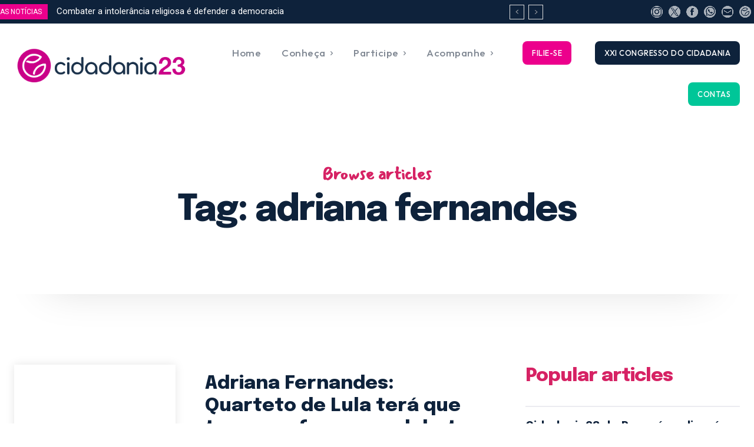

--- FILE ---
content_type: text/html; charset=UTF-8
request_url: https://cidadania23.org.br/tag/adriana-fernandes/
body_size: 63848
content:
<!doctype html >
<!--[if IE 8]>    <html class="ie8" lang="en"> <![endif]-->
<!--[if IE 9]>    <html class="ie9" lang="en"> <![endif]-->
<!--[if gt IE 8]><!--> <html lang="pt-BR"> <!--<![endif]-->
<head>
<title>Arquivo de adriana fernandes - Cidadania23</title>
<meta charset="UTF-8" />
<meta name="viewport" content="width=device-width, initial-scale=1.0">
<link rel="pingback" href="https://cidadania23.org.br/xmlrpc.php" />
<meta name='robots' content='index, follow, max-image-preview:large, max-snippet:-1, max-video-preview:-1' />
<link rel="icon" type="image/png" href=" https://cidadania23.org.br/wp-content/uploads/2023/10/favicon_novo_site.png">
<!-- This site is optimized with the Yoast SEO plugin v26.5 - https://yoast.com/wordpress/plugins/seo/ -->
<link rel="canonical" href="https://cidadania23.org.br/tag/adriana-fernandes/" />
<meta property="og:locale" content="pt_BR" />
<meta property="og:type" content="article" />
<meta property="og:title" content="Arquivo de adriana fernandes - Cidadania23" />
<meta property="og:url" content="https://cidadania23.org.br/tag/adriana-fernandes/" />
<meta property="og:site_name" content="Cidadania23" />
<meta name="twitter:card" content="summary_large_image" />
<meta name="twitter:site" content="@23cidadania" />
<script type="application/ld+json" class="yoast-schema-graph">{"@context":"https://schema.org","@graph":[{"@type":"CollectionPage","@id":"https://cidadania23.org.br/tag/adriana-fernandes/","url":"https://cidadania23.org.br/tag/adriana-fernandes/","name":"Arquivo de adriana fernandes - Cidadania23","isPartOf":{"@id":"https://cidadania23.org.br/#website"},"primaryImageOfPage":{"@id":"https://cidadania23.org.br/tag/adriana-fernandes/#primaryimage"},"image":{"@id":"https://cidadania23.org.br/tag/adriana-fernandes/#primaryimage"},"thumbnailUrl":"https://cidadania23.org.br/wp-content/uploads/2023/10/estadodespaulo.jpg","breadcrumb":{"@id":"https://cidadania23.org.br/tag/adriana-fernandes/#breadcrumb"},"inLanguage":"pt-BR"},{"@type":"ImageObject","inLanguage":"pt-BR","@id":"https://cidadania23.org.br/tag/adriana-fernandes/#primaryimage","url":"https://cidadania23.org.br/wp-content/uploads/2023/10/estadodespaulo.jpg","contentUrl":"https://cidadania23.org.br/wp-content/uploads/2023/10/estadodespaulo.jpg","width":300,"height":300},{"@type":"BreadcrumbList","@id":"https://cidadania23.org.br/tag/adriana-fernandes/#breadcrumb","itemListElement":[{"@type":"ListItem","position":1,"name":"Início","item":"https://cidadania23.org.br/"},{"@type":"ListItem","position":2,"name":"adriana fernandes"}]},{"@type":"WebSite","@id":"https://cidadania23.org.br/#website","url":"https://cidadania23.org.br/","name":"Cidadania 23","description":"Exeperiência e Renovação","publisher":{"@id":"https://cidadania23.org.br/#organization"},"potentialAction":[{"@type":"SearchAction","target":{"@type":"EntryPoint","urlTemplate":"https://cidadania23.org.br/?s={search_term_string}"},"query-input":{"@type":"PropertyValueSpecification","valueRequired":true,"valueName":"search_term_string"}}],"inLanguage":"pt-BR"},{"@type":"Organization","@id":"https://cidadania23.org.br/#organization","name":"Cidadania BR Diretório Nacional","url":"https://cidadania23.org.br/","logo":{"@type":"ImageObject","inLanguage":"pt-BR","@id":"https://cidadania23.org.br/#/schema/logo/image/","url":" https://cidadania23.org.br/wp-content/uploads/2023/10/logo_cabecalho_novo_site.png","contentUrl":" https://cidadania23.org.br/wp-content/uploads/2023/10/logo_cabecalho_novo_site.png","width":1628,"height":311,"caption":"Cidadania BR Diretório Nacional"},"image":{"@id":"https://cidadania23.org.br/#/schema/logo/image/"},"sameAs":["https://facebook.com/cidadania23","https://x.com/23cidadania","https://instagram.com/cidadania23"]}]}</script>
<!-- / Yoast SEO plugin. -->
<link rel='dns-prefetch' href='//fonts.googleapis.com' />
<link rel="alternate" type="application/rss+xml" title="Feed para Cidadania23 &raquo;" href="https://cidadania23.org.br/feed/" />
<link rel="alternate" type="application/rss+xml" title="Feed de comentários para Cidadania23 &raquo;" href="https://cidadania23.org.br/comments/feed/" />
<link rel="alternate" type="application/rss+xml" title="Feed de tag para Cidadania23 &raquo; adriana fernandes" href="https://cidadania23.org.br/tag/adriana-fernandes/feed/" />
<style id='wp-img-auto-sizes-contain-inline-css' type='text/css'>
img:is([sizes=auto i],[sizes^="auto," i]){contain-intrinsic-size:3000px 1500px}
/*# sourceURL=wp-img-auto-sizes-contain-inline-css */
</style>
<style id='wp-emoji-styles-inline-css' type='text/css'>
img.wp-smiley, img.emoji {
display: inline !important;
border: none !important;
box-shadow: none !important;
height: 1em !important;
width: 1em !important;
margin: 0 0.07em !important;
vertical-align: -0.1em !important;
background: none !important;
padding: 0 !important;
}
/*# sourceURL=wp-emoji-styles-inline-css */
</style>
<style id='classic-theme-styles-inline-css' type='text/css'>
/*! This file is auto-generated */
.wp-block-button__link{color:#fff;background-color:#32373c;border-radius:9999px;box-shadow:none;text-decoration:none;padding:calc(.667em + 2px) calc(1.333em + 2px);font-size:1.125em}.wp-block-file__button{background:#32373c;color:#fff;text-decoration:none}
/*# sourceURL=/wp-includes/css/classic-themes.min.css */
</style>
<!-- <link rel='stylesheet' id='td-plugin-multi-purpose-css' href='https://cidadania23.org.br/wp-content/plugins/td-composer/td-multi-purpose/style.css?ver=7cd248d7ca13c255207c3f8b916c3f00' type='text/css' media='all' /> -->
<link rel="stylesheet" type="text/css" href="//cidadania23.org.br/wp-content/cache/wpfc-minified/13gv2gao/c870g.css" media="all"/>
<link rel='stylesheet' id='google-fonts-style-css' href='https://fonts.googleapis.com/css?family=Epilogue%3A400%7COutfit%3A400%7COpen+Sans%3A400%2C600%2C700%7CRoboto%3A400%2C600%2C700%7CChakra+Petch%3A700%2C400%7COutfit%3A500%2C700%2C300%2C400%7CEpilogue%3A700%2C800%2C400%7CMansalva%3A700%2C400&#038;display=swap&#038;ver=12.7.3' type='text/css' media='all' />
<!-- <link rel='stylesheet' id='tds-front-css' href='https://cidadania23.org.br/wp-content/plugins/td-subscription/assets/css/tds-front.css?ver=1.7.3' type='text/css' media='all' /> -->
<!-- <link rel='stylesheet' id='td-theme-css' href='https://cidadania23.org.br/wp-content/themes/Newspaper/style.css?ver=12.7.3' type='text/css' media='all' /> -->
<link rel="stylesheet" type="text/css" href="//cidadania23.org.br/wp-content/cache/wpfc-minified/9lcumutz/c871d.css" media="all"/>
<style id='td-theme-inline-css' type='text/css'>@media (max-width:767px){.td-header-desktop-wrap{display:none}}@media (min-width:767px){.td-header-mobile-wrap{display:none}}</style>
<!-- <link rel='stylesheet' id='td-legacy-framework-front-style-css' href='https://cidadania23.org.br/wp-content/plugins/td-composer/legacy/Newspaper/assets/css/td_legacy_main.css?ver=7cd248d7ca13c255207c3f8b916c3f00' type='text/css' media='all' /> -->
<!-- <link rel='stylesheet' id='td-standard-pack-framework-front-style-css' href='https://cidadania23.org.br/wp-content/plugins/td-standard-pack/Newspaper/assets/css/td_standard_pack_main.css?ver=c12e6da63ed2f212e87e44e5e9b9a302' type='text/css' media='all' /> -->
<!-- <link rel='stylesheet' id='tdb_style_cloud_templates_front-css' href='https://cidadania23.org.br/wp-content/plugins/td-cloud-library/assets/css/tdb_main.css?ver=6127d3b6131f900b2e62bb855b13dc3b' type='text/css' media='all' /> -->
<link rel="stylesheet" type="text/css" href="//cidadania23.org.br/wp-content/cache/wpfc-minified/976j5jch/c870g.css" media="all"/>
<script src='//cidadania23.org.br/wp-content/cache/wpfc-minified/f3egt0jv/c870g.js' type="text/javascript"></script>
<!-- <script type="text/javascript" src="https://cidadania23.org.br/wp-includes/js/jquery/jquery.min.js?ver=3.7.1" id="jquery-core-js"></script> -->
<!-- <script type="text/javascript" src="https://cidadania23.org.br/wp-includes/js/jquery/jquery-migrate.min.js?ver=3.4.1" id="jquery-migrate-js"></script> -->
<link rel="https://api.w.org/" href="https://cidadania23.org.br/wp-json/" /><link rel="alternate" title="JSON" type="application/json" href="https://cidadania23.org.br/wp-json/wp/v2/tags/3617" /><link rel="EditURI" type="application/rsd+xml" title="RSD" href="https://cidadania23.org.br/xmlrpc.php?rsd" />
<meta name="generator" content="WordPress 6.9" />
<script>
window.tdb_global_vars = {"wpRestUrl":"https:\/\/cidadania23.org.br\/wp-json\/","permalinkStructure":"\/%year%\/%monthnum%\/%postname%\/"};
window.tdb_p_autoload_vars = {"isAjax":false,"isAdminBarShowing":false};
</script>
<style id="tdb-global-colors">:root{--reel-news-white:#FFFFFF;--reel-news-black:#000000;--reel-news-accent:#312DA1;--reel-news-light-grey:#919191;--reel-news-black-transparent:rgba(0,0,0,0.85);--reel-news-red:#ff0000;--reel-news-dark-gray:#313131;--reel-news-transparent:rgba(255,255,255,0.55);--lc-contrast-co1:#ffd988;--lc-contrast-co2:#f5ad5f;--lc-white:#FFFFFF;--lc-lgrey:#EDEEEE;--lc-lgrey-c1:#cedfea;--lc-mgrey:#C1C6CA;--lc-primary:#48b0f2;--lc-lprimary:#94d5ff;--lc-dprimary:#007ac8;--lc-black:#18242c;--lc-greyish:#EEF0F4;--lc-dark-blue:#0F4A71;--lc-dark-grey:#969FA4;--lc-darker-blue:#0D3A55;--mm-custom-color-4:#e53063;--mm-custom-color-5:#f7f9f9;--mm-custom-color-1:#0E223B;--mm-custom-color-2:#d62264;--mm-custom-color-3:#808893;--insight-accent:#b33d72;--insight-white:#FFFFFF;--insight-black:#000000;--insight-turquoise:#b3eb48;--insight-transparentmodal:rgba(255,255,255,0.66);--insight-transparentdark-blue:rgba(0,0,0,0.2);--insight-transparent-turquoise:rgba(179,235,72,0.49);--insight-gray:#cccccc;--insight-purple:#8c2051;--insight-diff-green:#ebffa3}</style>
<style id="tdb-global-fonts">
:root{--sans-serif:Barlow;--serif:Faustina;--insight-primary:Outfit;--insight-secondary:Quattrocento;--chakra-1:Chakra Petch;--epilogue-2:Epilogue;--outfit-3:Outfit;}
</style>
<!-- JS generated by theme -->
<script type="text/javascript" id="td-generated-header-js">
var tdBlocksArray = []; //here we store all the items for the current page
// td_block class - each ajax block uses a object of this class for requests
function tdBlock() {
this.id = '';
this.block_type = 1; //block type id (1-234 etc)
this.atts = '';
this.td_column_number = '';
this.td_current_page = 1; //
this.post_count = 0; //from wp
this.found_posts = 0; //from wp
this.max_num_pages = 0; //from wp
this.td_filter_value = ''; //current live filter value
this.is_ajax_running = false;
this.td_user_action = ''; // load more or infinite loader (used by the animation)
this.header_color = '';
this.ajax_pagination_infinite_stop = ''; //show load more at page x
}
// td_js_generator - mini detector
( function () {
var htmlTag = document.getElementsByTagName("html")[0];
if ( navigator.userAgent.indexOf("MSIE 10.0") > -1 ) {
htmlTag.className += ' ie10';
}
if ( !!navigator.userAgent.match(/Trident.*rv\:11\./) ) {
htmlTag.className += ' ie11';
}
if ( navigator.userAgent.indexOf("Edge") > -1 ) {
htmlTag.className += ' ieEdge';
}
if ( /(iPad|iPhone|iPod)/g.test(navigator.userAgent) ) {
htmlTag.className += ' td-md-is-ios';
}
var user_agent = navigator.userAgent.toLowerCase();
if ( user_agent.indexOf("android") > -1 ) {
htmlTag.className += ' td-md-is-android';
}
if ( -1 !== navigator.userAgent.indexOf('Mac OS X')  ) {
htmlTag.className += ' td-md-is-os-x';
}
if ( /chrom(e|ium)/.test(navigator.userAgent.toLowerCase()) ) {
htmlTag.className += ' td-md-is-chrome';
}
if ( -1 !== navigator.userAgent.indexOf('Firefox') ) {
htmlTag.className += ' td-md-is-firefox';
}
if ( -1 !== navigator.userAgent.indexOf('Safari') && -1 === navigator.userAgent.indexOf('Chrome') ) {
htmlTag.className += ' td-md-is-safari';
}
if( -1 !== navigator.userAgent.indexOf('IEMobile') ){
htmlTag.className += ' td-md-is-iemobile';
}
})();
var tdLocalCache = {};
( function () {
"use strict";
tdLocalCache = {
data: {},
remove: function (resource_id) {
delete tdLocalCache.data[resource_id];
},
exist: function (resource_id) {
return tdLocalCache.data.hasOwnProperty(resource_id) && tdLocalCache.data[resource_id] !== null;
},
get: function (resource_id) {
return tdLocalCache.data[resource_id];
},
set: function (resource_id, cachedData) {
tdLocalCache.remove(resource_id);
tdLocalCache.data[resource_id] = cachedData;
}
};
})();
var td_viewport_interval_list=[{"limitBottom":767,"sidebarWidth":228},{"limitBottom":1018,"sidebarWidth":300},{"limitBottom":1140,"sidebarWidth":324}];
var td_animation_stack_effect="type0";
var tds_animation_stack=true;
var td_animation_stack_specific_selectors=".entry-thumb, img, .td-lazy-img";
var td_animation_stack_general_selectors=".td-animation-stack img, .td-animation-stack .entry-thumb, .post img, .td-animation-stack .td-lazy-img";
var tds_show_more_info="Show more info";
var tds_show_less_info="Show less info";
var tdc_is_installed="yes";
var tdc_domain_active=false;
var td_ajax_url="https:\/\/cidadania23.org.br\/wp-admin\/admin-ajax.php?td_theme_name=Newspaper&v=12.7.3";
var td_get_template_directory_uri="https:\/\/cidadania23.org.br\/wp-content\/plugins\/td-composer\/legacy\/common";
var tds_snap_menu="";
var tds_logo_on_sticky="";
var tds_header_style="";
var td_please_wait="Aguarde...";
var td_email_user_pass_incorrect="Usu\u00e1rio ou senha incorreta!";
var td_email_user_incorrect="E-mail ou nome de usu\u00e1rio incorreto!";
var td_email_incorrect="E-mail incorreto!";
var td_user_incorrect="Nome de usu\u00e1rio incorreto!";
var td_email_user_empty="E-mail ou nome de usu\u00e1rio vazio!";
var td_pass_empty="Passe vazio!";
var td_pass_pattern_incorrect="Padr\u00e3o de passagem inv\u00e1lido!";
var td_retype_pass_incorrect="Retyped Pass incorrect!";
var tds_more_articles_on_post_enable="";
var tds_more_articles_on_post_time_to_wait="";
var tds_more_articles_on_post_pages_distance_from_top=0;
var tds_captcha="";
var tds_theme_color_site_wide="#d62264";
var tds_smart_sidebar="";
var tdThemeName="Newspaper";
var tdThemeNameWl="Newspaper";
var td_magnific_popup_translation_tPrev="Anterior (Seta a esquerda )";
var td_magnific_popup_translation_tNext="Avan\u00e7ar (tecla de seta para a direita)";
var td_magnific_popup_translation_tCounter="%curr% de %total%";
var td_magnific_popup_translation_ajax_tError="O conte\u00fado de %url% n\u00e3o pode ser carregado.";
var td_magnific_popup_translation_image_tError="A imagem #%curr% n\u00e3o pode ser carregada.";
var tdBlockNonce="88677ebc38";
var tdMobileMenu="enabled";
var tdMobileSearch="enabled";
var tdDateNamesI18n={"month_names":["janeiro","fevereiro","mar\u00e7o","abril","maio","junho","julho","agosto","setembro","outubro","novembro","dezembro"],"month_names_short":["jan","fev","mar","abr","maio","jun","jul","ago","set","out","nov","dez"],"day_names":["domingo","segunda-feira","ter\u00e7a-feira","quarta-feira","quinta-feira","sexta-feira","s\u00e1bado"],"day_names_short":["dom","seg","ter","qua","qui","sex","s\u00e1b"]};
var td_reset_pass_empty="Please enter a new password before proceeding.";
var td_reset_pass_confirm_empty="Please confirm the new password before proceeding.";
var td_reset_pass_not_matching="Please make sure that the passwords match.";
var tdb_modal_confirm="Save";
var tdb_modal_cancel="Cancel";
var tdb_modal_confirm_alt="Yes";
var tdb_modal_cancel_alt="No";
var td_deploy_mode="deploy";
var td_ad_background_click_link="";
var td_ad_background_click_target="";
</script>
<!-- Header style compiled by theme -->
<style>:root{--td_excl_label:'EXCLUSIVO';--td_theme_color:#d62264;--td_slider_text:rgba(214,34,100,0.7);--td_mobile_gradient_one_mob:rgba(0,0,0,0.9);--td_mobile_gradient_two_mob:rgba(0,0,0,0.8);--td_mobile_text_active_color:#d62264;--td_login_hover_background:#d62264;--td_login_hover_color:#ffffff;--td_login_gradient_one:rgba(0,0,0,0.8);--td_login_gradient_two:rgba(0,0,0,0.8)}.td-header-style-12 .td-header-menu-wrap-full,.td-header-style-12 .td-affix,.td-grid-style-1.td-hover-1 .td-big-grid-post:hover .td-post-category,.td-grid-style-5.td-hover-1 .td-big-grid-post:hover .td-post-category,.td_category_template_3 .td-current-sub-category,.td_category_template_8 .td-category-header .td-category a.td-current-sub-category,.td_category_template_4 .td-category-siblings .td-category a:hover,.td_block_big_grid_9.td-grid-style-1 .td-post-category,.td_block_big_grid_9.td-grid-style-5 .td-post-category,.td-grid-style-6.td-hover-1 .td-module-thumb:after,.tdm-menu-active-style5 .td-header-menu-wrap .sf-menu>.current-menu-item>a,.tdm-menu-active-style5 .td-header-menu-wrap .sf-menu>.current-menu-ancestor>a,.tdm-menu-active-style5 .td-header-menu-wrap .sf-menu>.current-category-ancestor>a,.tdm-menu-active-style5 .td-header-menu-wrap .sf-menu>li>a:hover,.tdm-menu-active-style5 .td-header-menu-wrap .sf-menu>.sfHover>a{background-color:#d62264}.td_mega_menu_sub_cats .cur-sub-cat,.td-mega-span h3 a:hover,.td_mod_mega_menu:hover .entry-title a,.header-search-wrap .result-msg a:hover,.td-header-top-menu .td-drop-down-search .td_module_wrap:hover .entry-title a,.td-header-top-menu .td-icon-search:hover,.td-header-wrap .result-msg a:hover,.top-header-menu li a:hover,.top-header-menu .current-menu-item>a,.top-header-menu .current-menu-ancestor>a,.top-header-menu .current-category-ancestor>a,.td-social-icon-wrap>a:hover,.td-header-sp-top-widget .td-social-icon-wrap a:hover,.td_mod_related_posts:hover h3>a,.td-post-template-11 .td-related-title .td-related-left:hover,.td-post-template-11 .td-related-title .td-related-right:hover,.td-post-template-11 .td-related-title .td-cur-simple-item,.td-post-template-11 .td_block_related_posts .td-next-prev-wrap a:hover,.td-category-header .td-pulldown-category-filter-link:hover,.td-category-siblings .td-subcat-dropdown a:hover,.td-category-siblings .td-subcat-dropdown a.td-current-sub-category,.footer-text-wrap .footer-email-wrap a,.footer-social-wrap a:hover,.td_module_17 .td-read-more a:hover,.td_module_18 .td-read-more a:hover,.td_module_19 .td-post-author-name a:hover,.td-pulldown-syle-2 .td-subcat-dropdown:hover .td-subcat-more span,.td-pulldown-syle-2 .td-subcat-dropdown:hover .td-subcat-more i,.td-pulldown-syle-3 .td-subcat-dropdown:hover .td-subcat-more span,.td-pulldown-syle-3 .td-subcat-dropdown:hover .td-subcat-more i,.tdm-menu-active-style3 .tdm-header.td-header-wrap .sf-menu>.current-category-ancestor>a,.tdm-menu-active-style3 .tdm-header.td-header-wrap .sf-menu>.current-menu-ancestor>a,.tdm-menu-active-style3 .tdm-header.td-header-wrap .sf-menu>.current-menu-item>a,.tdm-menu-active-style3 .tdm-header.td-header-wrap .sf-menu>.sfHover>a,.tdm-menu-active-style3 .tdm-header.td-header-wrap .sf-menu>li>a:hover{color:#d62264}.td-mega-menu-page .wpb_content_element ul li a:hover,.td-theme-wrap .td-aj-search-results .td_module_wrap:hover .entry-title a,.td-theme-wrap .header-search-wrap .result-msg a:hover{color:#d62264!important}.td_category_template_8 .td-category-header .td-category a.td-current-sub-category,.td_category_template_4 .td-category-siblings .td-category a:hover,.tdm-menu-active-style4 .tdm-header .sf-menu>.current-menu-item>a,.tdm-menu-active-style4 .tdm-header .sf-menu>.current-menu-ancestor>a,.tdm-menu-active-style4 .tdm-header .sf-menu>.current-category-ancestor>a,.tdm-menu-active-style4 .tdm-header .sf-menu>li>a:hover,.tdm-menu-active-style4 .tdm-header .sf-menu>.sfHover>a{border-color:#d62264}:root{--td_excl_label:'EXCLUSIVO';--td_theme_color:#d62264;--td_slider_text:rgba(214,34,100,0.7);--td_mobile_gradient_one_mob:rgba(0,0,0,0.9);--td_mobile_gradient_two_mob:rgba(0,0,0,0.8);--td_mobile_text_active_color:#d62264;--td_login_hover_background:#d62264;--td_login_hover_color:#ffffff;--td_login_gradient_one:rgba(0,0,0,0.8);--td_login_gradient_two:rgba(0,0,0,0.8)}.td-header-style-12 .td-header-menu-wrap-full,.td-header-style-12 .td-affix,.td-grid-style-1.td-hover-1 .td-big-grid-post:hover .td-post-category,.td-grid-style-5.td-hover-1 .td-big-grid-post:hover .td-post-category,.td_category_template_3 .td-current-sub-category,.td_category_template_8 .td-category-header .td-category a.td-current-sub-category,.td_category_template_4 .td-category-siblings .td-category a:hover,.td_block_big_grid_9.td-grid-style-1 .td-post-category,.td_block_big_grid_9.td-grid-style-5 .td-post-category,.td-grid-style-6.td-hover-1 .td-module-thumb:after,.tdm-menu-active-style5 .td-header-menu-wrap .sf-menu>.current-menu-item>a,.tdm-menu-active-style5 .td-header-menu-wrap .sf-menu>.current-menu-ancestor>a,.tdm-menu-active-style5 .td-header-menu-wrap .sf-menu>.current-category-ancestor>a,.tdm-menu-active-style5 .td-header-menu-wrap .sf-menu>li>a:hover,.tdm-menu-active-style5 .td-header-menu-wrap .sf-menu>.sfHover>a{background-color:#d62264}.td_mega_menu_sub_cats .cur-sub-cat,.td-mega-span h3 a:hover,.td_mod_mega_menu:hover .entry-title a,.header-search-wrap .result-msg a:hover,.td-header-top-menu .td-drop-down-search .td_module_wrap:hover .entry-title a,.td-header-top-menu .td-icon-search:hover,.td-header-wrap .result-msg a:hover,.top-header-menu li a:hover,.top-header-menu .current-menu-item>a,.top-header-menu .current-menu-ancestor>a,.top-header-menu .current-category-ancestor>a,.td-social-icon-wrap>a:hover,.td-header-sp-top-widget .td-social-icon-wrap a:hover,.td_mod_related_posts:hover h3>a,.td-post-template-11 .td-related-title .td-related-left:hover,.td-post-template-11 .td-related-title .td-related-right:hover,.td-post-template-11 .td-related-title .td-cur-simple-item,.td-post-template-11 .td_block_related_posts .td-next-prev-wrap a:hover,.td-category-header .td-pulldown-category-filter-link:hover,.td-category-siblings .td-subcat-dropdown a:hover,.td-category-siblings .td-subcat-dropdown a.td-current-sub-category,.footer-text-wrap .footer-email-wrap a,.footer-social-wrap a:hover,.td_module_17 .td-read-more a:hover,.td_module_18 .td-read-more a:hover,.td_module_19 .td-post-author-name a:hover,.td-pulldown-syle-2 .td-subcat-dropdown:hover .td-subcat-more span,.td-pulldown-syle-2 .td-subcat-dropdown:hover .td-subcat-more i,.td-pulldown-syle-3 .td-subcat-dropdown:hover .td-subcat-more span,.td-pulldown-syle-3 .td-subcat-dropdown:hover .td-subcat-more i,.tdm-menu-active-style3 .tdm-header.td-header-wrap .sf-menu>.current-category-ancestor>a,.tdm-menu-active-style3 .tdm-header.td-header-wrap .sf-menu>.current-menu-ancestor>a,.tdm-menu-active-style3 .tdm-header.td-header-wrap .sf-menu>.current-menu-item>a,.tdm-menu-active-style3 .tdm-header.td-header-wrap .sf-menu>.sfHover>a,.tdm-menu-active-style3 .tdm-header.td-header-wrap .sf-menu>li>a:hover{color:#d62264}.td-mega-menu-page .wpb_content_element ul li a:hover,.td-theme-wrap .td-aj-search-results .td_module_wrap:hover .entry-title a,.td-theme-wrap .header-search-wrap .result-msg a:hover{color:#d62264!important}.td_category_template_8 .td-category-header .td-category a.td-current-sub-category,.td_category_template_4 .td-category-siblings .td-category a:hover,.tdm-menu-active-style4 .tdm-header .sf-menu>.current-menu-item>a,.tdm-menu-active-style4 .tdm-header .sf-menu>.current-menu-ancestor>a,.tdm-menu-active-style4 .tdm-header .sf-menu>.current-category-ancestor>a,.tdm-menu-active-style4 .tdm-header .sf-menu>li>a:hover,.tdm-menu-active-style4 .tdm-header .sf-menu>.sfHover>a{border-color:#d62264}</style>
<!-- Google tag (gtag.js) -->
<script async src="https://www.googletagmanager.com/gtag/js?id=G-LTWCP10EVW"></script>
<script>
window.dataLayer = window.dataLayer || [];
function gtag(){dataLayer.push(arguments);}
gtag('js', new Date());
gtag('config', 'G-LTWCP10EVW');
</script><link rel="icon" href="https://cidadania23.org.br/wp-content/uploads/2023/10/favicon_novo_site.png" sizes="32x32" />
<link rel="icon" href="https://cidadania23.org.br/wp-content/uploads/2023/10/favicon_novo_site.png" sizes="192x192" />
<link rel="apple-touch-icon" href="https://cidadania23.org.br/wp-content/uploads/2023/10/favicon_novo_site.png" />
<meta name="msapplication-TileImage" content="https://cidadania23.org.br/wp-content/uploads/2023/10/favicon_novo_site.png" />
<!-- Button style compiled by theme -->
<style>.tdm-btn-style1{background-color:#d62264}.tdm-btn-style2:before{border-color:#d62264}.tdm-btn-style2{color:#d62264}.tdm-btn-style3{-webkit-box-shadow:0 2px 16px #d62264;-moz-box-shadow:0 2px 16px #d62264;box-shadow:0 2px 16px #d62264}.tdm-btn-style3:hover{-webkit-box-shadow:0 4px 26px #d62264;-moz-box-shadow:0 4px 26px #d62264;box-shadow:0 4px 26px #d62264}</style>
<style id="tdw-css-placeholder"></style><style id='global-styles-inline-css' type='text/css'>
:root{--wp--preset--aspect-ratio--square: 1;--wp--preset--aspect-ratio--4-3: 4/3;--wp--preset--aspect-ratio--3-4: 3/4;--wp--preset--aspect-ratio--3-2: 3/2;--wp--preset--aspect-ratio--2-3: 2/3;--wp--preset--aspect-ratio--16-9: 16/9;--wp--preset--aspect-ratio--9-16: 9/16;--wp--preset--color--black: #000000;--wp--preset--color--cyan-bluish-gray: #abb8c3;--wp--preset--color--white: #ffffff;--wp--preset--color--pale-pink: #f78da7;--wp--preset--color--vivid-red: #cf2e2e;--wp--preset--color--luminous-vivid-orange: #ff6900;--wp--preset--color--luminous-vivid-amber: #fcb900;--wp--preset--color--light-green-cyan: #7bdcb5;--wp--preset--color--vivid-green-cyan: #00d084;--wp--preset--color--pale-cyan-blue: #8ed1fc;--wp--preset--color--vivid-cyan-blue: #0693e3;--wp--preset--color--vivid-purple: #9b51e0;--wp--preset--gradient--vivid-cyan-blue-to-vivid-purple: linear-gradient(135deg,rgb(6,147,227) 0%,rgb(155,81,224) 100%);--wp--preset--gradient--light-green-cyan-to-vivid-green-cyan: linear-gradient(135deg,rgb(122,220,180) 0%,rgb(0,208,130) 100%);--wp--preset--gradient--luminous-vivid-amber-to-luminous-vivid-orange: linear-gradient(135deg,rgb(252,185,0) 0%,rgb(255,105,0) 100%);--wp--preset--gradient--luminous-vivid-orange-to-vivid-red: linear-gradient(135deg,rgb(255,105,0) 0%,rgb(207,46,46) 100%);--wp--preset--gradient--very-light-gray-to-cyan-bluish-gray: linear-gradient(135deg,rgb(238,238,238) 0%,rgb(169,184,195) 100%);--wp--preset--gradient--cool-to-warm-spectrum: linear-gradient(135deg,rgb(74,234,220) 0%,rgb(151,120,209) 20%,rgb(207,42,186) 40%,rgb(238,44,130) 60%,rgb(251,105,98) 80%,rgb(254,248,76) 100%);--wp--preset--gradient--blush-light-purple: linear-gradient(135deg,rgb(255,206,236) 0%,rgb(152,150,240) 100%);--wp--preset--gradient--blush-bordeaux: linear-gradient(135deg,rgb(254,205,165) 0%,rgb(254,45,45) 50%,rgb(107,0,62) 100%);--wp--preset--gradient--luminous-dusk: linear-gradient(135deg,rgb(255,203,112) 0%,rgb(199,81,192) 50%,rgb(65,88,208) 100%);--wp--preset--gradient--pale-ocean: linear-gradient(135deg,rgb(255,245,203) 0%,rgb(182,227,212) 50%,rgb(51,167,181) 100%);--wp--preset--gradient--electric-grass: linear-gradient(135deg,rgb(202,248,128) 0%,rgb(113,206,126) 100%);--wp--preset--gradient--midnight: linear-gradient(135deg,rgb(2,3,129) 0%,rgb(40,116,252) 100%);--wp--preset--font-size--small: 11px;--wp--preset--font-size--medium: 20px;--wp--preset--font-size--large: 32px;--wp--preset--font-size--x-large: 42px;--wp--preset--font-size--regular: 15px;--wp--preset--font-size--larger: 50px;--wp--preset--spacing--20: 0.44rem;--wp--preset--spacing--30: 0.67rem;--wp--preset--spacing--40: 1rem;--wp--preset--spacing--50: 1.5rem;--wp--preset--spacing--60: 2.25rem;--wp--preset--spacing--70: 3.38rem;--wp--preset--spacing--80: 5.06rem;--wp--preset--shadow--natural: 6px 6px 9px rgba(0, 0, 0, 0.2);--wp--preset--shadow--deep: 12px 12px 50px rgba(0, 0, 0, 0.4);--wp--preset--shadow--sharp: 6px 6px 0px rgba(0, 0, 0, 0.2);--wp--preset--shadow--outlined: 6px 6px 0px -3px rgb(255, 255, 255), 6px 6px rgb(0, 0, 0);--wp--preset--shadow--crisp: 6px 6px 0px rgb(0, 0, 0);}:where(.is-layout-flex){gap: 0.5em;}:where(.is-layout-grid){gap: 0.5em;}body .is-layout-flex{display: flex;}.is-layout-flex{flex-wrap: wrap;align-items: center;}.is-layout-flex > :is(*, div){margin: 0;}body .is-layout-grid{display: grid;}.is-layout-grid > :is(*, div){margin: 0;}:where(.wp-block-columns.is-layout-flex){gap: 2em;}:where(.wp-block-columns.is-layout-grid){gap: 2em;}:where(.wp-block-post-template.is-layout-flex){gap: 1.25em;}:where(.wp-block-post-template.is-layout-grid){gap: 1.25em;}.has-black-color{color: var(--wp--preset--color--black) !important;}.has-cyan-bluish-gray-color{color: var(--wp--preset--color--cyan-bluish-gray) !important;}.has-white-color{color: var(--wp--preset--color--white) !important;}.has-pale-pink-color{color: var(--wp--preset--color--pale-pink) !important;}.has-vivid-red-color{color: var(--wp--preset--color--vivid-red) !important;}.has-luminous-vivid-orange-color{color: var(--wp--preset--color--luminous-vivid-orange) !important;}.has-luminous-vivid-amber-color{color: var(--wp--preset--color--luminous-vivid-amber) !important;}.has-light-green-cyan-color{color: var(--wp--preset--color--light-green-cyan) !important;}.has-vivid-green-cyan-color{color: var(--wp--preset--color--vivid-green-cyan) !important;}.has-pale-cyan-blue-color{color: var(--wp--preset--color--pale-cyan-blue) !important;}.has-vivid-cyan-blue-color{color: var(--wp--preset--color--vivid-cyan-blue) !important;}.has-vivid-purple-color{color: var(--wp--preset--color--vivid-purple) !important;}.has-black-background-color{background-color: var(--wp--preset--color--black) !important;}.has-cyan-bluish-gray-background-color{background-color: var(--wp--preset--color--cyan-bluish-gray) !important;}.has-white-background-color{background-color: var(--wp--preset--color--white) !important;}.has-pale-pink-background-color{background-color: var(--wp--preset--color--pale-pink) !important;}.has-vivid-red-background-color{background-color: var(--wp--preset--color--vivid-red) !important;}.has-luminous-vivid-orange-background-color{background-color: var(--wp--preset--color--luminous-vivid-orange) !important;}.has-luminous-vivid-amber-background-color{background-color: var(--wp--preset--color--luminous-vivid-amber) !important;}.has-light-green-cyan-background-color{background-color: var(--wp--preset--color--light-green-cyan) !important;}.has-vivid-green-cyan-background-color{background-color: var(--wp--preset--color--vivid-green-cyan) !important;}.has-pale-cyan-blue-background-color{background-color: var(--wp--preset--color--pale-cyan-blue) !important;}.has-vivid-cyan-blue-background-color{background-color: var(--wp--preset--color--vivid-cyan-blue) !important;}.has-vivid-purple-background-color{background-color: var(--wp--preset--color--vivid-purple) !important;}.has-black-border-color{border-color: var(--wp--preset--color--black) !important;}.has-cyan-bluish-gray-border-color{border-color: var(--wp--preset--color--cyan-bluish-gray) !important;}.has-white-border-color{border-color: var(--wp--preset--color--white) !important;}.has-pale-pink-border-color{border-color: var(--wp--preset--color--pale-pink) !important;}.has-vivid-red-border-color{border-color: var(--wp--preset--color--vivid-red) !important;}.has-luminous-vivid-orange-border-color{border-color: var(--wp--preset--color--luminous-vivid-orange) !important;}.has-luminous-vivid-amber-border-color{border-color: var(--wp--preset--color--luminous-vivid-amber) !important;}.has-light-green-cyan-border-color{border-color: var(--wp--preset--color--light-green-cyan) !important;}.has-vivid-green-cyan-border-color{border-color: var(--wp--preset--color--vivid-green-cyan) !important;}.has-pale-cyan-blue-border-color{border-color: var(--wp--preset--color--pale-cyan-blue) !important;}.has-vivid-cyan-blue-border-color{border-color: var(--wp--preset--color--vivid-cyan-blue) !important;}.has-vivid-purple-border-color{border-color: var(--wp--preset--color--vivid-purple) !important;}.has-vivid-cyan-blue-to-vivid-purple-gradient-background{background: var(--wp--preset--gradient--vivid-cyan-blue-to-vivid-purple) !important;}.has-light-green-cyan-to-vivid-green-cyan-gradient-background{background: var(--wp--preset--gradient--light-green-cyan-to-vivid-green-cyan) !important;}.has-luminous-vivid-amber-to-luminous-vivid-orange-gradient-background{background: var(--wp--preset--gradient--luminous-vivid-amber-to-luminous-vivid-orange) !important;}.has-luminous-vivid-orange-to-vivid-red-gradient-background{background: var(--wp--preset--gradient--luminous-vivid-orange-to-vivid-red) !important;}.has-very-light-gray-to-cyan-bluish-gray-gradient-background{background: var(--wp--preset--gradient--very-light-gray-to-cyan-bluish-gray) !important;}.has-cool-to-warm-spectrum-gradient-background{background: var(--wp--preset--gradient--cool-to-warm-spectrum) !important;}.has-blush-light-purple-gradient-background{background: var(--wp--preset--gradient--blush-light-purple) !important;}.has-blush-bordeaux-gradient-background{background: var(--wp--preset--gradient--blush-bordeaux) !important;}.has-luminous-dusk-gradient-background{background: var(--wp--preset--gradient--luminous-dusk) !important;}.has-pale-ocean-gradient-background{background: var(--wp--preset--gradient--pale-ocean) !important;}.has-electric-grass-gradient-background{background: var(--wp--preset--gradient--electric-grass) !important;}.has-midnight-gradient-background{background: var(--wp--preset--gradient--midnight) !important;}.has-small-font-size{font-size: var(--wp--preset--font-size--small) !important;}.has-medium-font-size{font-size: var(--wp--preset--font-size--medium) !important;}.has-large-font-size{font-size: var(--wp--preset--font-size--large) !important;}.has-x-large-font-size{font-size: var(--wp--preset--font-size--x-large) !important;}
/*# sourceURL=global-styles-inline-css */
</style>
</head>
<body class="archive tag tag-adriana-fernandes tag-3617 wp-theme-Newspaper td-standard-pack global-block-template-1 tdb-template  tdc-header-template  tdc-footer-template td-animation-stack-type0 td-full-layout" itemscope="itemscope" itemtype="https://schema.org/WebPage">
<div class="td-scroll-up" data-style="style1"><i class="td-icon-menu-up"></i></div>
<div class="td-menu-background" style="visibility:hidden"></div>
<div id="td-mobile-nav" style="visibility:hidden">
<div class="td-mobile-container">
<!-- mobile menu top section -->
<div class="td-menu-socials-wrap">
<!-- socials -->
<div class="td-menu-socials">
</div>
<!-- close button -->
<div class="td-mobile-close">
<span><i class="td-icon-close-mobile"></i></span>
</div>
</div>
<!-- login section -->
<!-- menu section -->
<div class="td-mobile-content">
<div class="menu-main-menu-container"><ul id="menu-main-menu-1" class="td-mobile-main-menu"><li class="menu-item menu-item-type-custom menu-item-object-custom menu-item-first menu-item-34111"><a href="#">Home</a></li>
<li class="menu-item menu-item-type-custom menu-item-object-custom menu-item-238786"><a href="#">Conheça</a></li>
<li class="menu-item menu-item-type-custom menu-item-object-custom menu-item-238787"><a href="#">Participe</a></li>
<li class="menu-item menu-item-type-custom menu-item-object-custom menu-item-238788"><a href="#">Acompanhe</a></li>
</ul></div>        </div>
</div>
<!-- register/login section -->
</div><div class="td-search-background" style="visibility:hidden"></div>
<div class="td-search-wrap-mob" style="visibility:hidden">
<div class="td-drop-down-search">
<form method="get" class="td-search-form" action="https://cidadania23.org.br/">
<!-- close button -->
<div class="td-search-close">
<span><i class="td-icon-close-mobile"></i></span>
</div>
<div role="search" class="td-search-input">
<span>Buscar</span>
<input id="td-header-search-mob" type="text" value="" name="s" autocomplete="off" />
</div>
</form>
<div id="td-aj-search-mob" class="td-ajax-search-flex"></div>
</div>
</div>
<div id="td-outer-wrap" class="td-theme-wrap">
<div class="td-header-template-wrap" style="position: relative">
<div class="td-header-mobile-wrap ">
<div id="tdi_1" class="tdc-zone"><div class="tdc_zone tdi_2  wpb_row td-pb-row"  >
<style scoped>.tdi_2{min-height:0}.td-header-mobile-wrap{position:relative;width:100%}</style><div id="tdi_3" class="tdc-row stretch_row_content td-stretch-content"><div class="vc_row tdi_4  wpb_row td-pb-row tdc-element-style" >
<style scoped>.tdi_4,.tdi_4 .tdc-columns{min-height:0}.tdi_4,.tdi_4 .tdc-columns{display:flex;flex-direction:row;flex-wrap:nowrap;justify-content:flex-start;align-items:center}.tdi_4 .tdc-columns{width:100%}.tdi_4:before,.tdi_4:after{display:none}@media (min-width:768px){.tdi_4{margin-left:-0px;margin-right:-0px}.tdi_4 .tdc-row-video-background-error,.tdi_4>.vc_column,.tdi_4>.tdc-columns>.vc_column{padding-left:0px;padding-right:0px}}.tdi_4{position:relative}.tdi_4 .td_block_wrap{text-align:left}@media (max-width:767px){.tdi_4{margin-right:-14px!important;margin-left:-15px!important;width:auto!important}}</style>
<div class="tdi_3_rand_style td-element-style" ><div class="td-element-style-before"><style>.tdi_3_rand_style>.td-element-style-before{content:''!important;width:100%!important;height:100%!important;position:absolute!important;top:0!important;left:0!important;display:block!important;z-index:0!important;border-color:rgba(255,255,255,0.16)!important;background-position:center center!important;border-style:solid!important;border-width:0!important;background-size:cover!important}</style></div><style>.tdi_3_rand_style{background-color:#ffffff!important}</style></div><div class="vc_column tdi_6  wpb_column vc_column_container tdc-column td-pb-span4">
<style scoped>.tdi_6{vertical-align:baseline}.tdi_6>.wpb_wrapper,.tdi_6>.wpb_wrapper>.tdc-elements{display:block}.tdi_6>.wpb_wrapper>.tdc-elements{width:100%}.tdi_6>.wpb_wrapper>.vc_row_inner{width:auto}.tdi_6>.wpb_wrapper{width:auto;height:auto}.tdi_6{width:18%!important}@media (min-width:1019px) and (max-width:1140px){.tdi_6{width:14%!important}}@media (min-width:768px) and (max-width:1018px){.tdi_6{width:16%!important}}</style><div class="wpb_wrapper" ><div class="tdm_block td_block_wrap td_block_wrap tdm_block_popup tdi_7 td-pb-border-top td_block_template_1"  data-td-block-uid="tdi_7" >
<style>@media (max-width:767px){.tdi_7{margin-bottom:0px!important;display:inline-block!important}}</style>
<style>.tdm-popup-modal-prevent-scroll{overflow:hidden}.tdm-popup-modal-wrap,.tdm-popup-modal-bg{top:0;left:0;width:100%;height:100%}.tdm-popup-modal-wrap{position:fixed;display:flex;z-index:10002}.tdm-popup-modal-bg{position:absolute}.tdm-popup-modal{display:flex;flex-direction:column;position:relative;background-color:#fff;width:700px;max-width:100%;max-height:100%;border-radius:3px;overflow:hidden;z-index:1}.tdm-pm-header{display:flex;align-items:center;width:100%;padding:19px 25px 16px;z-index:10}.tdm-pmh-title{margin:0;padding:0;font-size:18px;line-height:1.2;font-weight:600;color:#1D2327}a.tdm-pmh-title:hover{color:var(--td_theme_color,#4db2ec)}.tdm-pmh-close{position:relative;margin-left:auto;font-size:14px;color:#878d93;cursor:pointer}.tdm-pmh-close *{pointer-events:none}.tdm-pmh-close svg{width:14px;fill:#878d93}.tdm-pmh-close:hover{color:#000}.tdm-pmh-close:hover svg{fill:#000}.tdm-pm-body{flex:1;padding:30px 25px;overflow:auto;overflow-x:hidden}.tdm-pm-body>p:empty{display:none}.tdm-pm-body .tdc-row:not([class*='stretch_row_']),.tdm-pm-body .tdc-row-composer:not([class*='stretch_row_']){width:auto!important;max-width:1240px}.tdm-popup-modal-over-screen,.tdm-popup-modal-over-screen .tdm-pm-body .tdb_header_search .tdb-search-form,.tdm-popup-modal-over-screen .tdm-pm-body .tdb_header_logo .tdb-logo-a,.tdm-popup-modal-over-screen .tdm-pm-body .tdb_header_logo h1{pointer-events:none}.tdm-popup-modal-over-screen .tdm-btn{pointer-events:none!important}.tdm-popup-modal-over-screen .tdm-popup-modal-bg{opacity:0;transition:opacity .2s ease-in}.tdm-popup-modal-over-screen.tdm-popup-modal-open .tdm-popup-modal-bg{opacity:1;transition:opacity .2s ease-out}.tdm-popup-modal-over-screen.tdm-popup-modal-open .tdm-popup-modal,.tdm-popup-modal-over-screen.tdm-popup-modal-open .tdm-pm-body .tdb_header_search .tdb-search-form,.tdm-popup-modal-over-screen.tdm-popup-modal-open .tdm-pm-body .tdb_header_logo .tdb-logo-a,.tdm-popup-modal-over-screen.tdm-popup-modal-open .tdm-pm-body .tdb_header_logo h1{pointer-events:auto}.tdm-popup-modal-over-screen.tdm-popup-modal-open .tdm-btn{pointer-events:auto!important}.tdm-popup-modal:hover .td-admin-edit{display:block;z-index:11}#tdm-popup-modal-modal-mobile{align-items:flex-start;justify-content:center}#tdm-popup-modal-modal-mobile.tdm-popup-modal-over-screen .tdm-popup-modal{opacity:0;transform:scale(.95);transition:opacity .2s ease-in,transform .2s ease-in}#tdm-popup-modal-modal-mobile.tdm-popup-modal-over-screen.tdm-popup-modal-open .tdm-popup-modal{opacity:1;transform:scale(1);transition:opacity .2s ease-out,transform .2s ease-out}#tdm-popup-modal-modal-mobile .tdm-popup-modal{box-shadow:0px 2px 4px 0px rgba(0,0,0,0.2)}#tdm-popup-modal-modal-mobile .tdm-pm-header{display:flex;position:absolute;top:0;left:0;pointer-events:none;border-width:1px;border-style:solid;border-color:#EBEBEB}#tdm-popup-modal-modal-mobile.tdm-popup-modal-over-screen.tdm-popup-modal-open .tdm-pmh-close{pointer-events:auto}#tdm-popup-modal-modal-mobile .tdm-pmh-close{top:0px;color:var(--mm-custom-color-2)}#tdm-popup-modal-modal-mobile.tdm-popup-modal-open{pointer-events:auto}#tdm-popup-modal-modal-mobile .tdm-popup-modal-bg{background:rgba(0,0,0,0.6)}#tdm-popup-modal-modal-mobile .tdm-pmh-close svg{fill:var(--mm-custom-color-2)}#tdm-popup-modal-modal-mobile .tdm-pmh-close:hover{color:var(--mm-custom-color-4)}#tdm-popup-modal-modal-mobile .tdm-pmh-close:hover svg{fill:var(--mm-custom-color-4)}@media (min-width:783px){.admin-bar .tdm-popup-modal-wrap{padding-top:32px}}@media (max-width:782px){.admin-bar .tdm-popup-modal-wrap{padding-top:46px}}@media (min-width:1141px){.tdm-pm-body .tdc-row:not([class*='stretch_row_']),.tdm-pm-body .tdc-row-composer:not([class*='stretch_row_']){padding-left:24px;padding-right:24px}}@media (min-width:1019px) and (max-width:1140px){.tdm-pm-body .tdc-row:not([class*='stretch_row_']),.tdm-pm-body .tdc-row-composer:not([class*='stretch_row_']){padding-left:20px;padding-right:20px}}@media (max-width:767px){.tdm-pm-body .tdc-row:not([class*='stretch_row_']){padding-left:20px;padding-right:20px}}@media (min-width:1019px) and (max-width:1140px){#tdm-popup-modal-modal-mobile .tdm-pm-header{border-width:1px;border-style:solid;border-color:#EBEBEB}}@media (min-width:768px) and (max-width:1018px){#tdm-popup-modal-modal-mobile .tdm-pm-header{border-width:1px;border-style:solid;border-color:#EBEBEB}}@media (max-width:767px){#tdm-popup-modal-modal-mobile .tdm-popup-modal{width:100%;border-radius:0px;box-shadow:0px 2px 16px 0px rgba(0,0,0,0.2)}#tdm-popup-modal-modal-mobile .tdm-pmh-close{font-size:16px}#tdm-popup-modal-modal-mobile .tdm-pmh-close svg{width:16px}#tdm-popup-modal-modal-mobile .tdm-pm-header{padding:20px;border-width:0px;border-style:solid;border-color:#EBEBEB}#tdm-popup-modal-modal-mobile .tdm-pm-body{padding:0px}}</style>
<style>body .tdi_8{background-color:rgba(255,255,255,0)}body .tdi_8:before{background-color:rgba(255,255,255,0)}.tdi_8 i{color:var(--mm-custom-color-1);-webkit-text-fill-color:unset;background:transparent}.tdi_8 svg{fill:var(--mm-custom-color-1)}.tdi_8 svg *{fill:inherit}body .tdi_8:hover i{color:var(--mm-custom-color-2);-webkit-text-fill-color:unset;background:transparent;transition:none}body .tdi_8:hover svg{fill:var(--mm-custom-color-2)}body .tdi_8:hover svg *{fill:inherit}.tdi_8 .tdm-btn-icon:last-child{margin-left:14px}@media (max-width:767px){.tdi_8{min-width:100%}.tdi_8 svg{width:25px;height:auto}.tdi_8 .tdm-btn-icon:last-child{margin-left:0px}}</style><div class="tds-button td-fix-index"><a 
href="#" 
title=""
class="tds-button1 tdm-btn tdm-btn-sm tdi_8 " ><span class="tdm-btn-text"></span><span class="tdm-btn-icon tdm-btn-icon-svg" ><svg version="1.1" xmlns="http://www.w3.org/2000/svg" viewBox="0 0 1024 1024"><path d="M89.006 490.013h845.978v62.269h-845.978v-62.269zM89.006 226.835h845.978v62.269h-845.978v-62.269zM89.006 753.181h845.978v62.259h-845.978v-62.259z"></path></svg></span></a></div><div id="tdm-popup-modal-modal-mobile" class="tdm-popup-modal-wrap tdm-popup-modal-over-screen" style="display:none;" ><div class="tdm-popup-modal-bg"></div><div class="tdm-popup-modal td-theme-wrap"><div class="tdm-pm-header"><div class="tdm-pmh-close" ><i class="td-icon-modal-close"></i></div></div><div class="tdm-pm-body"><div id="tdi_9" class="tdc-zone"><div class="tdc_zone tdi_10  wpb_row td-pb-row"  >
<style scoped>.tdi_10{min-height:0}</style><div id="tdi_11" class="tdc-row stretch_row_content td-stretch-content"><div class="vc_row tdi_12  wpb_row td-pb-row" >
<style scoped>.tdi_12,.tdi_12 .tdc-columns{min-height:0}#tdi_11.tdc-row[class*='stretch_row']>.td-pb-row>.td-element-style,#tdi_11.tdc-row[class*='stretch_row']>.td-pb-row>.tdc-video-outer-wrapper{width:100%!important}.tdi_12,.tdi_12 .tdc-columns{display:flex;flex-direction:row;flex-wrap:nowrap;justify-content:flex-start;align-items:stretch}.tdi_12 .tdc-columns{width:100%}.tdi_12:before,.tdi_12:after{display:none}@media (min-width:768px){.tdi_12{margin-left:-0px;margin-right:-0px}.tdi_12 .tdc-row-video-background-error,.tdi_12>.vc_column,.tdi_12>.tdc-columns>.vc_column{padding-left:0px;padding-right:0px}}@media (max-width:767px){.tdi_12,.tdi_12 .tdc-columns{flex-direction:column}}.tdi_12{padding-top:30px!important;padding-right:40px!important;padding-bottom:30px!important;padding-left:40px!important}.tdi_12 .td_block_wrap{text-align:left}@media (min-width:1019px) and (max-width:1140px){.tdi_12{padding-top:20px!important;padding-right:30px!important;padding-bottom:14px!important;padding-left:30px!important;width:auto!important}}@media (min-width:768px) and (max-width:1018px){.tdi_12{padding-top:15px!important;padding-right:20px!important;padding-bottom:10px!important;padding-left:20px!important;width:auto!important}}@media (max-width:767px){.tdi_12{padding-right:10px!important;padding-left:10px!important}}</style><div class="vc_column tdi_14 td-momentum-mm wpb_column vc_column_container tdc-column td-pb-span4">
<style scoped>.tdi_14{vertical-align:baseline}.tdi_14>.wpb_wrapper,.tdi_14>.wpb_wrapper>.tdc-elements{display:block}.tdi_14>.wpb_wrapper>.tdc-elements{width:100%}.tdi_14>.wpb_wrapper>.vc_row_inner{width:auto}.tdi_14>.wpb_wrapper{width:auto;height:auto}@media (min-width:768px) and (max-width:1018px){.tdi_14{width:32%!important}}@media (max-width:767px){.tdi_14{margin-bottom:30px!important;padding-right:0px!important}}</style><div class="wpb_wrapper" ><div class="vc_row_inner tdi_16  vc_row vc_inner wpb_row td-pb-row" >
<style scoped>.tdi_16{position:relative!important;top:0;transform:none;-webkit-transform:none}.tdi_16,.tdi_16 .tdc-inner-columns{display:block}.tdi_16 .tdc-inner-columns{width:100%}@media (min-width:768px){.tdi_16{margin-left:-0px;margin-right:-0px}.tdi_16>.vc_column_inner,.tdi_16>.tdc-inner-columns>.vc_column_inner{padding-left:0px;padding-right:0px}}.tdi_16{padding-top:22px!important;position:relative}.tdi_16 .td_block_wrap{text-align:left}@media (min-width:1019px) and (max-width:1140px){.tdi_16{padding-top:24px!important}}@media (min-width:768px) and (max-width:1018px){.tdi_16{padding-top:18px!important}}</style>
<div class="tdi_15_rand_style td-element-style" ><div class="td-element-style-before"><style>.tdi_15_rand_style>.td-element-style-before{content:''!important;width:100%!important;height:100%!important;position:absolute!important;top:0!important;left:0!important;display:block!important;z-index:0!important;background-image:url("https://takit.com.br/wp-content/uploads/2023/10/xxx_mm-bg-2_xxx.png")!important;background-repeat:no-repeat!important;background-position:left top!important;opacity:0.06!important}</style></div></div><div class="vc_column_inner tdi_18  wpb_column vc_column_container tdc-inner-column td-pb-span12">
<style scoped>.tdi_18{vertical-align:baseline}.tdi_18 .vc_column-inner>.wpb_wrapper,.tdi_18 .vc_column-inner>.wpb_wrapper .tdc-elements{display:block}.tdi_18 .vc_column-inner>.wpb_wrapper .tdc-elements{width:100%}.tdi_18{position:relative}</style>
<div class="tdi_17_rand_style td-element-style" ><div class="td-element-style-before"><style>.tdi_17_rand_style>.td-element-style-before{content:''!important;width:100%!important;height:100%!important;position:absolute!important;top:0!important;left:0!important;display:block!important;z-index:0!important;background-repeat:no-repeat!important;background-position:left top!important}</style></div></div><div class="vc_column-inner"><div class="wpb_wrapper" ><div class="tdm_block td_block_wrap tdm_block_icon_box tdi_19 tdm-content-horiz-left tds_icon_box2_wrap td-pb-border-top td-sd-menu-icon td_block_template_1"  data-td-block-uid="tdi_19" >
<style>.tdi_19{margin-bottom:5px!important}@media (min-width:1019px) and (max-width:1140px){.tdi_19{margin-bottom:5px!important}}@media (min-width:768px) and (max-width:1018px){.tdi_19{margin-bottom:10px!important}}@media (max-width:767px){.tdi_19{margin-bottom:20px!important}}</style>
<style>.tds_icon_box2_wrap .tds-icon-box{display:inline-block}.tds_icon_box2_wrap .tds-icon-box2:after{display:table;content:'';line-height:0;clear:both}.tds_icon_box2_wrap .tdm-col-icon,.tds_icon_box2_wrap .tdm-col-text{display:table-cell;vertical-align:top}.tds_icon_box2_wrap .icon_box_url_wrap{display:block;position:absolute;top:0;left:0;width:100%;height:100%}.tdi_20 .tdm-col-icon{padding-right:12px}.tdi_20 .tds-title{margin-top:0px;margin-bottom:-14px}.tdi_20 .tdm-descr{margin-bottom:0px}@media (min-width:1019px) and (max-width:1140px){.tdi_20 .tds-title{margin-top:-1px}}@media (min-width:768px) and (max-width:1018px){.tdi_20 .tdm-col-icon{padding-right:10px}.tdi_20 .tds-title{margin-top:-2px;margin-bottom:-12px}}</style><div class="tds-icon-box tds-icon-box2 td-fix-index  tdi_20"><div class="tdm-col-icon">
<style>.tdc-row .tdi_21{-webkit-transition:all 0.2s ease;-moz-transition:all 0.2s ease;-o-transition:all 0.2s ease;transition:all 0.2s ease;border:0px solid #666}.tdc-row .tdi_21:before{-webkit-transition:all 0.2s ease;-moz-transition:all 0.2s ease;-o-transition:all 0.2s ease;transition:all 0.2s ease;color:var(--mm-custom-color-2)}.tdc-row .tdi_21 svg{fill:var(--mm-custom-color-2)}.tdc-row .tdi_21 svg *{fill:inherit}body .tdi_19:hover .tdi_21:before{-webkit-text-fill-color:unset;background:transparent;transition:none}body .tdi_19:hover .tdi_21 svg{fill:@text_hover_color}body .tdi_19:hover .tdi_21 svg *{fill:inherit}.tdi_19:hover .tdi_21:before{color:var(--mm-custom-color-2)}.tdi_19:hover .tdi_21 svg{fill:var(--mm-custom-color-2)}.tdi_19:hover .tdi_21 svg *{fill:inherit}@media (min-width:1019px) and (max-width:1140px){.tdc-row .tdi_21{border:0px solid #666}}@media (min-width:768px) and (max-width:1018px){.tdc-row .tdi_21{border:0px solid #666}}@media (max-width:767px){.tdc-row .tdi_21{border:0px solid #666}}</style><i class="tds-icon tdc-font-fa tdc-font-fa-flag tdi_21 td-fix-index "></i></div><div class="tdm-col-text">
<style>body .tdc-row .tdi_22 .tdm-title{color:var(--mm-custom-color-1)}body .tdc-row .tdi_22:hover .tdm-title,body .tds_icon_box5_wrap:hover .tdc-row .tdi_22 .tdm-title{color:var(--mm-custom-color-1);-webkit-text-fill-color:unset;background:transparent;transition:none}.tdc-row .tdi_22:hover .tdm-title{cursor:default}.tdc-row .tdi_22 .tdm-title{font-family:var(--epilogue-2)!important;font-size:17px!important;line-height:1.3!important;font-weight:700!important}@media (min-width:1019px) and (max-width:1140px){.tdc-row .tdi_22 .tdm-title{font-size:16px!important}}@media (min-width:768px) and (max-width:1018px){.tdc-row .tdi_22 .tdm-title{font-size:15px!important}}</style><div class="tds-title tds-title1 td-fix-index tdi_22 "><h3 class="tdm-title tdm-title-sm">Filie-se</h3></div><p class="tdm-descr td-fix-index">Faça a sua filiação online</p><a href="https://siap.cidadania23.org.br/v5/filiacaoonline/" aria-label="icon_box" class="icon_box_url_wrap" > </a></div></div><style>.tdm_block_icon_box .tds-icon-svg svg{
display: block;
}.tdm_block_icon_box .tdm-descr{
font-size: 14px;
line-height: 24px;
-webkit-transition: color 0.2s ease;
transition: color 0.2s ease;
}.tdc-row .tdi_19 .tds-icon-box .tds-icon{
font-size: 35px;
text-align: center;
width: 35px;
height: 35px;
line-height: 35px;
}
/* landscape */
@media (min-width: 1019px) and (max-width: 1140px){
.tdc-row .tdi_19 .tds-icon-box .tds-icon{
font-size: 30px;
text-align: center;
width: 30px;
height: 30px;
line-height: 30px;
}
}
/* portrait */
@media (min-width: 768px) and (max-width: 1018px){
.tdc-row .tdi_19 .tds-icon-box .tds-icon{
font-size: 26px;
text-align: center;
width: 26px;
height: 26px;
line-height: 26px;
}
}</style></div></div></div></div></div><div class="td_block_wrap td_block_list_menu tdi_23 td-blm-display-accordion td-pb-border-top td_block_template_14 widget"  data-td-block-uid="tdi_23" >
<style>.tdi_23{margin-top:0px!important;margin-bottom:0px!important;padding-top:0px!important;border-style:solid!important;border-color:#888888!important;border-width:0px 0px 0px 0px!important}</style>
<style>.td_block_list_menu ul{flex-wrap:wrap;margin-left:12px}.td_block_list_menu ul li{margin-left:0}.td_block_list_menu ul li a{display:flex;margin-left:0}.td_block_list_menu .td-blm-menu-item-txt{display:flex;align-items:center;flex-grow:1}.td_block_list_menu .sub-menu{padding-left:22px}.td_block_list_menu .sub-menu li{font-size:13px}.td_block_list_menu li.current-menu-item>a,.td_block_list_menu li.current-menu-ancestor>a,.td_block_list_menu li.current-category-ancestor>a,.td_block_list_menu li.current-page-ancestor>a{color:var(--td_theme_color,#4db2ec)}.td_block_list_menu .td-blm-sub-icon{display:flex;align-items:center;justify-content:center;margin-left:.6em;padding:0 .6em;transition:transform .2s ease-in-out}.td_block_list_menu .td-blm-sub-icon svg{display:block;width:1em;height:auto}.td_block_list_menu .td-blm-sub-icon svg,.td_block_list_menu .td-blm-sub-icon svg *{fill:currentColor}.td_block_list_menu.td-blm-display-accordion .menu-item-has-children ul{display:none}.td_block_list_menu.td-blm-display-accordion .menu-item-has-children-open>a>.td-blm-sub-icon{transform:rotate(180deg)}.td_block_list_menu.td-blm-display-horizontal ul{display:flex}body .tdc-row .tdi_23 ul{text-align:left;justify-content:flex-start;margin:5px}body .tdc-row .tdi_23 ul li a{justify-content:flex-start}body .tdc-row .tdi_23 .td-blm-menu-item-txt{flex-grow:1}body .tdc-row .tdi_23 ul li{margin-bottom:5px}body .tdc-row .tdi_23 ul li:last-child{margin-bottom:0}body .tdc-row .tdi_23 a,body .tdc-row .tdi_23 .td-blm-sub-icon{color:var(--mm-custom-color-3)}body .tdc-row .tdi_23 li.current-menu-item>a,body .tdc-row .tdi_23 li.current-menu-ancestor>a,body .tdc-row .tdi_23 li.current-category-ancestor>a,body .tdc-row .tdi_23 li.current-page-ancestor>a,body .tdc-row .tdi_23 a:hover,body .tdc-row .tdi_23 li.current-menu-item>a>.td-blm-sub-icon,body .tdc-row .tdi_23 li.current-menu-ancestor>a>.td-blm-sub-icon,body .tdc-row .tdi_23 li.current-category-ancestor>a>.td-blm-sub-icon,body .tdc-row .tdi_23 li.current-page-ancestor>a>.td-blm-sub-icon,body .tdc-row .tdi_23 a:hover>.td-blm-sub-icon{color:var(--mm-custom-color-1)}body .tdc-row .tdi_23 .td-block-title a,body .tdc-row .tdi_23 .td-block-title span{font-size:17px!important;font-weight:700!important}body .tdc-row .tdi_23 li{font-family:var(--outfit-3)!important;font-size:16px!important;font-weight:700!important}@media (min-width:768px) and (max-width:1018px){body .tdc-row .tdi_23 ul li{margin-bottom:0px}body .tdc-row .tdi_23 ul li:last-child{margin-bottom:0}body .tdc-row .tdi_23 li{font-size:14px!important}}</style><div class="td-block-title-wrap"></div><div id=tdi_23 class="td_block_inner td-fix-index"><div class="menu-contas-container"><ul id="menu-contas" class="menu"><li id="menu-item-241841" class="menu-item menu-item-type-post_type menu-item-object-page menu-item-241841"><a href="https://cidadania23.org.br/contas/"><span class="td-blm-menu-item-txt"><br>Contas do Partido</b></span></a></li>
</ul></div></div></div><div class="tdm_block td_block_wrap tdm_block_icon_box tdi_24 tdm-content-horiz-left tds_icon_box2_wrap td-pb-border-top td-sd-menu-icon td_block_template_1"  data-td-block-uid="tdi_24" >
<style>.tdi_24{margin-bottom:10px!important}@media (min-width:1019px) and (max-width:1140px){.tdi_24{margin-bottom:5px!important}}@media (min-width:768px) and (max-width:1018px){.tdi_24{margin-bottom:10px!important}}@media (max-width:767px){.tdi_24{margin-bottom:20px!important}}</style>
<style>.tdi_25 .tdm-col-icon{padding-right:12px}.tdi_25 .tds-title{margin-top:0px;margin-bottom:-14px}.tdi_25 .tdm-descr{margin-bottom:0px}@media (min-width:1019px) and (max-width:1140px){.tdi_25 .tds-title{margin-top:-1px}}@media (min-width:768px) and (max-width:1018px){.tdi_25 .tdm-col-icon{padding-right:10px}.tdi_25 .tds-title{margin-top:-2px;margin-bottom:-12px}}</style><div class="tds-icon-box tds-icon-box2 td-fix-index  tdi_25"><div class="tdm-col-icon">
<style>.tdc-row .tdi_26{-webkit-transition:all 0.2s ease;-moz-transition:all 0.2s ease;-o-transition:all 0.2s ease;transition:all 0.2s ease;border:0px solid #666}.tdc-row .tdi_26:before{-webkit-transition:all 0.2s ease;-moz-transition:all 0.2s ease;-o-transition:all 0.2s ease;transition:all 0.2s ease;color:var(--mm-custom-color-2)}.tdc-row .tdi_26 svg{fill:var(--mm-custom-color-2)}.tdc-row .tdi_26 svg *{fill:inherit}body .tdi_24:hover .tdi_26:before{-webkit-text-fill-color:unset;background:transparent;transition:none}body .tdi_24:hover .tdi_26 svg{fill:@text_hover_color}body .tdi_24:hover .tdi_26 svg *{fill:inherit}.tdi_24:hover .tdi_26:before{color:var(--mm-custom-color-2)}.tdi_24:hover .tdi_26 svg{fill:var(--mm-custom-color-2)}.tdi_24:hover .tdi_26 svg *{fill:inherit}@media (min-width:1019px) and (max-width:1140px){.tdc-row .tdi_26{border:0px solid #666}}@media (min-width:768px) and (max-width:1018px){.tdc-row .tdi_26{border:0px solid #666}}@media (max-width:767px){.tdc-row .tdi_26{border:0px solid #666}}</style><i class="tds-icon tdc-font-fa tdc-font-fa-check tdi_26 td-fix-index "></i></div><div class="tdm-col-text">
<style>body .tdc-row .tdi_27 .tdm-title{color:var(--mm-custom-color-1)}body .tdc-row .tdi_27:hover .tdm-title,body .tds_icon_box5_wrap:hover .tdc-row .tdi_27 .tdm-title{color:var(--mm-custom-color-1);-webkit-text-fill-color:unset;background:transparent;transition:none}.tdc-row .tdi_27:hover .tdm-title{cursor:default}.tdc-row .tdi_27 .tdm-title{font-family:var(--epilogue-2)!important;font-size:17px!important;line-height:1.3!important;font-weight:700!important}@media (min-width:1019px) and (max-width:1140px){.tdc-row .tdi_27 .tdm-title{font-size:16px!important}}@media (min-width:768px) and (max-width:1018px){.tdc-row .tdi_27 .tdm-title{font-size:15px!important}}</style><div class="tds-title tds-title1 td-fix-index tdi_27 "><h3 class="tdm-title tdm-title-sm">Conheça</h3></div><p class="tdm-descr td-fix-index"></p></div></div><style>.tdc-row .tdi_24 .tds-icon-box .tds-icon{
font-size: 35px;
text-align: center;
width: 35px;
height: 35px;
line-height: 35px;
}
/* landscape */
@media (min-width: 1019px) and (max-width: 1140px){
.tdc-row .tdi_24 .tds-icon-box .tds-icon{
font-size: 30px;
text-align: center;
width: 30px;
height: 30px;
line-height: 30px;
}
}
/* portrait */
@media (min-width: 768px) and (max-width: 1018px){
.tdc-row .tdi_24 .tds-icon-box .tds-icon{
font-size: 26px;
text-align: center;
width: 26px;
height: 26px;
line-height: 26px;
}
}</style></div><div class="td_block_wrap td_block_list_menu tdi_28 td-blm-display-accordion td-pb-border-top td_block_template_14 widget"  data-td-block-uid="tdi_28" >
<style>.tdi_28{margin-bottom:0px!important;padding-top:10px!important}</style>
<style>body .tdc-row .tdi_28 ul{text-align:left;justify-content:flex-start;margin:5px}body .tdc-row .tdi_28 ul li a{justify-content:flex-start}body .tdc-row .tdi_28 .td-blm-menu-item-txt{flex-grow:1}body .tdc-row .tdi_28 ul li{margin-bottom:5px}body .tdc-row .tdi_28 ul li:last-child{margin-bottom:0}body .tdc-row .tdi_28 a,body .tdc-row .tdi_28 .td-blm-sub-icon{color:var(--mm-custom-color-3)}body .tdc-row .tdi_28 li.current-menu-item>a,body .tdc-row .tdi_28 li.current-menu-ancestor>a,body .tdc-row .tdi_28 li.current-category-ancestor>a,body .tdc-row .tdi_28 li.current-page-ancestor>a,body .tdc-row .tdi_28 a:hover,body .tdc-row .tdi_28 li.current-menu-item>a>.td-blm-sub-icon,body .tdc-row .tdi_28 li.current-menu-ancestor>a>.td-blm-sub-icon,body .tdc-row .tdi_28 li.current-category-ancestor>a>.td-blm-sub-icon,body .tdc-row .tdi_28 li.current-page-ancestor>a>.td-blm-sub-icon,body .tdc-row .tdi_28 a:hover>.td-blm-sub-icon{color:var(--mm-custom-color-1)}body .tdc-row .tdi_28 .td-block-title a,body .tdc-row .tdi_28 .td-block-title span{font-size:17px!important;font-weight:700!important}body .tdc-row .tdi_28 li{font-family:var(--outfit-3)!important;font-size:16px!important;font-weight:700!important}@media (min-width:768px) and (max-width:1018px){body .tdc-row .tdi_28 ul li{margin-bottom:0px}body .tdc-row .tdi_28 ul li:last-child{margin-bottom:0}body .tdc-row .tdi_28 li{font-size:14px!important}}</style><div class="td-block-title-wrap"></div><div id=tdi_28 class="td_block_inner td-fix-index"><div class="menu-m-menu-conheca-institucional-container"><ul id="menu-m-menu-conheca-institucional" class="menu"><li id="menu-item-239481" class="menu-item menu-item-type-custom menu-item-object-custom menu-item-has-children menu-item-239481"><a href="#"><span class="td-blm-menu-item-txt">Institucional</span><i class="td-blm-sub-icon td-icon-down"></i></a>
<ul class="sub-menu" >
<li id="menu-item-239482" class="menu-item menu-item-type-post_type menu-item-object-page menu-item-239482"><a href="https://cidadania23.org.br/historia/"><span class="td-blm-menu-item-txt">O Cidadania</span></a></li>
<li id="menu-item-239484" class="menu-item menu-item-type-post_type menu-item-object-page menu-item-239484"><a href="https://cidadania23.org.br/historia/identidade/"><span class="td-blm-menu-item-txt">Identidade</span></a></li>
<li id="menu-item-239489" class="menu-item menu-item-type-post_type menu-item-object-page menu-item-239489"><a href="https://cidadania23.org.br/posicionamentos/"><span class="td-blm-menu-item-txt">Posicionamentos</span></a></li>
<li id="menu-item-239485" class="menu-item menu-item-type-post_type menu-item-object-page menu-item-239485"><a href="https://cidadania23.org.br/historia/programa/"><span class="td-blm-menu-item-txt">Programa</span></a></li>
<li id="menu-item-239487" class="menu-item menu-item-type-post_type menu-item-object-page menu-item-239487"><a href="https://cidadania23.org.br/estatuto/"><span class="td-blm-menu-item-txt">Estatuto</span></a></li>
<li id="menu-item-239488" class="menu-item menu-item-type-post_type menu-item-object-page menu-item-239488"><a href="https://cidadania23.org.br/historia/principios/"><span class="td-blm-menu-item-txt">Princípios</span></a></li>
<li id="menu-item-239486" class="menu-item menu-item-type-post_type menu-item-object-page menu-item-239486"><a href="https://cidadania23.org.br/historia/linha-historica/"><span class="td-blm-menu-item-txt">História</span></a></li>
</ul>
</li>
</ul></div></div></div><div class="td_block_wrap td_block_list_menu tdi_29 td-blm-display-accordion td-pb-border-top td_block_template_14 widget"  data-td-block-uid="tdi_29" >
<style>.tdi_29{margin-bottom:0px!important;padding-top:10px!important}</style>
<style>body .tdc-row .tdi_29 ul{text-align:left;justify-content:flex-start;margin:5px}body .tdc-row .tdi_29 ul li a{justify-content:flex-start}body .tdc-row .tdi_29 .td-blm-menu-item-txt{flex-grow:1}body .tdc-row .tdi_29 ul li{margin-bottom:5px}body .tdc-row .tdi_29 ul li:last-child{margin-bottom:0}body .tdc-row .tdi_29 a,body .tdc-row .tdi_29 .td-blm-sub-icon{color:var(--mm-custom-color-3)}body .tdc-row .tdi_29 li.current-menu-item>a,body .tdc-row .tdi_29 li.current-menu-ancestor>a,body .tdc-row .tdi_29 li.current-category-ancestor>a,body .tdc-row .tdi_29 li.current-page-ancestor>a,body .tdc-row .tdi_29 a:hover,body .tdc-row .tdi_29 li.current-menu-item>a>.td-blm-sub-icon,body .tdc-row .tdi_29 li.current-menu-ancestor>a>.td-blm-sub-icon,body .tdc-row .tdi_29 li.current-category-ancestor>a>.td-blm-sub-icon,body .tdc-row .tdi_29 li.current-page-ancestor>a>.td-blm-sub-icon,body .tdc-row .tdi_29 a:hover>.td-blm-sub-icon{color:var(--mm-custom-color-1)}body .tdc-row .tdi_29 .td-block-title a,body .tdc-row .tdi_29 .td-block-title span{font-size:17px!important;font-weight:700!important}body .tdc-row .tdi_29 li{font-family:var(--outfit-3)!important;font-size:16px!important;font-weight:700!important}@media (min-width:768px) and (max-width:1018px){body .tdc-row .tdi_29 ul li{margin-bottom:0px}body .tdc-row .tdi_29 ul li:last-child{margin-bottom:0}body .tdc-row .tdi_29 li{font-size:14px!important}}</style><div class="td-block-title-wrap"></div><div id=tdi_29 class="td_block_inner td-fix-index"><div class="menu-m-menu-conheca-representantes-container"><ul id="menu-m-menu-conheca-representantes" class="menu"><li id="menu-item-239491" class="menu-item menu-item-type-custom menu-item-object-custom menu-item-has-children menu-item-239491"><a href="#"><span class="td-blm-menu-item-txt">Representantes</span><i class="td-blm-sub-icon td-icon-down"></i></a>
<ul class="sub-menu" >
<li id="menu-item-239495" class="menu-item menu-item-type-post_type menu-item-object-page menu-item-239495"><a href="https://cidadania23.org.br/deputados-federais/"><span class="td-blm-menu-item-txt">Deputados Federais</span></a></li>
<li id="menu-item-239494" class="menu-item menu-item-type-post_type menu-item-object-page menu-item-239494"><a href="https://cidadania23.org.br/deputados-estaduais/"><span class="td-blm-menu-item-txt">Deputados Estaduais</span></a></li>
<li id="menu-item-239493" class="menu-item menu-item-type-post_type menu-item-object-page menu-item-239493"><a href="https://cidadania23.org.br/prefeitos/"><span class="td-blm-menu-item-txt">Prefeitos</span></a></li>
<li id="menu-item-239492" class="menu-item menu-item-type-post_type menu-item-object-page menu-item-239492"><a href="https://cidadania23.org.br/vereadores/"><span class="td-blm-menu-item-txt">Vereadores</span></a></li>
</ul>
</li>
</ul></div></div></div><div class="td_block_wrap td_block_list_menu tdi_30 td-blm-display-accordion td-pb-border-top td_block_template_14 widget"  data-td-block-uid="tdi_30" >
<style>.tdi_30{margin-bottom:0px!important;padding-top:10px!important}</style>
<style>body .tdc-row .tdi_30 ul{text-align:left;justify-content:flex-start;margin:5px}body .tdc-row .tdi_30 ul li a{justify-content:flex-start}body .tdc-row .tdi_30 .td-blm-menu-item-txt{flex-grow:1}body .tdc-row .tdi_30 ul li{margin-bottom:5px}body .tdc-row .tdi_30 ul li:last-child{margin-bottom:0}body .tdc-row .tdi_30 a,body .tdc-row .tdi_30 .td-blm-sub-icon{color:var(--mm-custom-color-3)}body .tdc-row .tdi_30 li.current-menu-item>a,body .tdc-row .tdi_30 li.current-menu-ancestor>a,body .tdc-row .tdi_30 li.current-category-ancestor>a,body .tdc-row .tdi_30 li.current-page-ancestor>a,body .tdc-row .tdi_30 a:hover,body .tdc-row .tdi_30 li.current-menu-item>a>.td-blm-sub-icon,body .tdc-row .tdi_30 li.current-menu-ancestor>a>.td-blm-sub-icon,body .tdc-row .tdi_30 li.current-category-ancestor>a>.td-blm-sub-icon,body .tdc-row .tdi_30 li.current-page-ancestor>a>.td-blm-sub-icon,body .tdc-row .tdi_30 a:hover>.td-blm-sub-icon{color:var(--mm-custom-color-1)}body .tdc-row .tdi_30 .td-block-title a,body .tdc-row .tdi_30 .td-block-title span{font-size:17px!important;font-weight:700!important}body .tdc-row .tdi_30 li{font-family:var(--outfit-3)!important;font-size:16px!important;font-weight:700!important}@media (min-width:768px) and (max-width:1018px){body .tdc-row .tdi_30 ul li{margin-bottom:0px}body .tdc-row .tdi_30 ul li:last-child{margin-bottom:0}body .tdc-row .tdi_30 li{font-size:14px!important}}</style><div class="td-block-title-wrap"></div><div id=tdi_30 class="td_block_inner td-fix-index"><div class="menu-m-menu-conheca-orgaos-container"><ul id="menu-m-menu-conheca-orgaos" class="menu"><li id="menu-item-239502" class="menu-item menu-item-type-custom menu-item-object-custom menu-item-has-children menu-item-239502"><a href="#"><span class="td-blm-menu-item-txt">Órgãos Partidários</span><i class="td-blm-sub-icon td-icon-down"></i></a>
<ul class="sub-menu" >
<li id="menu-item-239497" class="menu-item menu-item-type-post_type menu-item-object-page menu-item-239497"><a href="https://cidadania23.org.br/diretorio-nacional/"><span class="td-blm-menu-item-txt">Diretório Nacional</span></a></li>
<li id="menu-item-239498" class="menu-item menu-item-type-post_type menu-item-object-page menu-item-239498"><a href="https://cidadania23.org.br/executiva/"><span class="td-blm-menu-item-txt">Comissão Executiva Nacional</span></a></li>
<li id="menu-item-239500" class="menu-item menu-item-type-post_type menu-item-object-page menu-item-239500"><a href="https://cidadania23.org.br/conselho-fiscal/"><span class="td-blm-menu-item-txt">Conselho Fiscal</span></a></li>
<li id="menu-item-239499" class="menu-item menu-item-type-post_type menu-item-object-page menu-item-239499"><a href="https://cidadania23.org.br/conselho-etica-2/"><span class="td-blm-menu-item-txt">Conselho de Ética</span></a></li>
<li id="menu-item-239501" class="menu-item menu-item-type-post_type menu-item-object-page menu-item-239501"><a href="https://cidadania23.org.br/estaduais/"><span class="td-blm-menu-item-txt">Direções Estaduais</span></a></li>
</ul>
</li>
</ul></div></div></div><div class="td_block_wrap td_block_list_menu tdi_31 td-blm-display-accordion td-pb-border-top td_block_template_14 widget"  data-td-block-uid="tdi_31" >
<style>.tdi_31{margin-bottom:0px!important;padding-top:10px!important}</style>
<style>body .tdc-row .tdi_31 ul{text-align:left;justify-content:flex-start;margin:5px}body .tdc-row .tdi_31 ul li a{justify-content:flex-start}body .tdc-row .tdi_31 .td-blm-menu-item-txt{flex-grow:1}body .tdc-row .tdi_31 ul li{margin-bottom:5px}body .tdc-row .tdi_31 ul li:last-child{margin-bottom:0}body .tdc-row .tdi_31 a,body .tdc-row .tdi_31 .td-blm-sub-icon{color:var(--mm-custom-color-3)}body .tdc-row .tdi_31 li.current-menu-item>a,body .tdc-row .tdi_31 li.current-menu-ancestor>a,body .tdc-row .tdi_31 li.current-category-ancestor>a,body .tdc-row .tdi_31 li.current-page-ancestor>a,body .tdc-row .tdi_31 a:hover,body .tdc-row .tdi_31 li.current-menu-item>a>.td-blm-sub-icon,body .tdc-row .tdi_31 li.current-menu-ancestor>a>.td-blm-sub-icon,body .tdc-row .tdi_31 li.current-category-ancestor>a>.td-blm-sub-icon,body .tdc-row .tdi_31 li.current-page-ancestor>a>.td-blm-sub-icon,body .tdc-row .tdi_31 a:hover>.td-blm-sub-icon{color:var(--mm-custom-color-1)}body .tdc-row .tdi_31 .td-block-title a,body .tdc-row .tdi_31 .td-block-title span{font-size:17px!important;font-weight:700!important}body .tdc-row .tdi_31 li{font-family:var(--outfit-3)!important;font-size:16px!important;font-weight:700!important}@media (min-width:768px) and (max-width:1018px){body .tdc-row .tdi_31 ul li{margin-bottom:0px}body .tdc-row .tdi_31 ul li:last-child{margin-bottom:0}body .tdc-row .tdi_31 li{font-size:14px!important}}</style><div class="td-block-title-wrap"></div><div id=tdi_31 class="td_block_inner td-fix-index"><div class="menu-m-menu-conheca-orgaos-cooperacao-container"><ul id="menu-m-menu-conheca-orgaos-cooperacao" class="menu"><li id="menu-item-239504" class="menu-item menu-item-type-custom menu-item-object-custom menu-item-has-children menu-item-239504"><a href="#"><span class="td-blm-menu-item-txt">Órgãos de Cooperação</span><i class="td-blm-sub-icon td-icon-down"></i></a>
<ul class="sub-menu" >
<li id="menu-item-239503" class="menu-item menu-item-type-custom menu-item-object-custom menu-item-239503"><a href="https://fundacaoastrojildo.org.br"><span class="td-blm-menu-item-txt">Fundação Astrojildo Pereira</span></a></li>
<li id="menu-item-239506" class="menu-item menu-item-type-custom menu-item-object-custom menu-item-239506"><a href="/d23cidadania"><span class="td-blm-menu-item-txt">D23 &#8211; Diversidade23</span></a></li>
<li id="menu-item-239510" class="menu-item menu-item-type-custom menu-item-object-custom menu-item-239510"><a href="/fe23cidadania"><span class="td-blm-menu-item-txt">F23 &#8211; Fé23</span></a></li>
<li id="menu-item-239508" class="menu-item menu-item-type-custom menu-item-object-custom menu-item-239508"><a href="/i23"><span class="td-blm-menu-item-txt">I23 &#8211; Igualdade23</span></a></li>
<li id="menu-item-239509" class="menu-item menu-item-type-custom menu-item-object-custom menu-item-239509"><a href="/j23"><span class="td-blm-menu-item-txt">J23 &#8211; Juventude23</span></a></li>
<li id="menu-item-239505" class="menu-item menu-item-type-custom menu-item-object-custom menu-item-239505"><a href="/m23"><span class="td-blm-menu-item-txt">M23 &#8211; Mulheres23</span></a></li>
<li id="menu-item-239507" class="menu-item menu-item-type-custom menu-item-object-custom menu-item-239507"><a href="/s23cidadania"><span class="td-blm-menu-item-txt">S23 &#8211; Sustentabilidade23</span></a></li>
</ul>
</li>
</ul></div></div></div></div></div><div class="vc_column tdi_33 td-momentum-mm wpb_column vc_column_container tdc-column td-pb-span4">
<style scoped>.tdi_33{vertical-align:baseline}.tdi_33>.wpb_wrapper,.tdi_33>.wpb_wrapper>.tdc-elements{display:block}.tdi_33>.wpb_wrapper>.tdc-elements{width:100%}.tdi_33>.wpb_wrapper>.vc_row_inner{width:auto}.tdi_33>.wpb_wrapper{width:auto;height:auto}@media (min-width:768px) and (max-width:1018px){.tdi_33{width:32%!important}}@media (max-width:767px){.tdi_33{margin-bottom:30px!important;padding-right:0px!important}}</style><div class="wpb_wrapper" ><div class="vc_row_inner tdi_35  vc_row vc_inner wpb_row td-pb-row" >
<style scoped>.tdi_35{position:relative!important;top:0;transform:none;-webkit-transform:none}.tdi_35,.tdi_35 .tdc-inner-columns{display:block}.tdi_35 .tdc-inner-columns{width:100%}@media (min-width:768px){.tdi_35{margin-left:-0px;margin-right:-0px}.tdi_35>.vc_column_inner,.tdi_35>.tdc-inner-columns>.vc_column_inner{padding-left:0px;padding-right:0px}}.tdi_35{padding-top:22px!important;position:relative}.tdi_35 .td_block_wrap{text-align:left}@media (min-width:1019px) and (max-width:1140px){.tdi_35{padding-top:24px!important}}@media (min-width:768px) and (max-width:1018px){.tdi_35{padding-top:18px!important}}</style>
<div class="tdi_34_rand_style td-element-style" ><div class="td-element-style-before"><style>.tdi_34_rand_style>.td-element-style-before{content:''!important;width:100%!important;height:100%!important;position:absolute!important;top:0!important;left:0!important;display:block!important;z-index:0!important;background-image:url("https://takit.com.br/wp-content/uploads/2023/10/xxx_mm-bg-1_xxx.png")!important;background-repeat:no-repeat!important;background-position:left top!important;opacity:0.06!important}</style></div></div><div class="vc_column_inner tdi_37  wpb_column vc_column_container tdc-inner-column td-pb-span12">
<style scoped>.tdi_37{vertical-align:baseline}.tdi_37 .vc_column-inner>.wpb_wrapper,.tdi_37 .vc_column-inner>.wpb_wrapper .tdc-elements{display:block}.tdi_37 .vc_column-inner>.wpb_wrapper .tdc-elements{width:100%}.tdi_37{position:relative}</style>
<div class="tdi_36_rand_style td-element-style" ><div class="td-element-style-before"><style>.tdi_36_rand_style>.td-element-style-before{content:''!important;width:100%!important;height:100%!important;position:absolute!important;top:0!important;left:0!important;display:block!important;z-index:0!important;background-repeat:no-repeat!important;background-position:left top!important}</style></div></div><div class="vc_column-inner"><div class="wpb_wrapper" ><div class="tdm_block td_block_wrap tdm_block_icon_box tdi_38 tdm-content-horiz-left tds_icon_box2_wrap td-pb-border-top td-sd-menu-icon td_block_template_1"  data-td-block-uid="tdi_38" >
<style>.tdi_38{margin-bottom:10px!important}@media (min-width:1019px) and (max-width:1140px){.tdi_38{margin-bottom:5px!important}}@media (min-width:768px) and (max-width:1018px){.tdi_38{margin-bottom:10px!important}}@media (max-width:767px){.tdi_38{margin-bottom:20px!important}}</style>
<style>.tdi_39 .tdm-col-icon{padding-right:12px}.tdi_39 .tds-title{margin-top:0px;margin-bottom:-14px}.tdi_39 .tdm-descr{margin-bottom:0px}@media (min-width:1019px) and (max-width:1140px){.tdi_39 .tds-title{margin-top:-1px}}@media (min-width:768px) and (max-width:1018px){.tdi_39 .tdm-col-icon{padding-right:10px}.tdi_39 .tds-title{margin-top:-2px;margin-bottom:-12px}}</style><div class="tds-icon-box tds-icon-box2 td-fix-index  tdi_39"><div class="tdm-col-icon">
<style>.tdc-row .tdi_40{-webkit-transition:all 0.2s ease;-moz-transition:all 0.2s ease;-o-transition:all 0.2s ease;transition:all 0.2s ease;border:0px solid #666}.tdc-row .tdi_40:before{-webkit-transition:all 0.2s ease;-moz-transition:all 0.2s ease;-o-transition:all 0.2s ease;transition:all 0.2s ease;color:var(--mm-custom-color-2)}.tdc-row .tdi_40 svg{fill:var(--mm-custom-color-2)}.tdc-row .tdi_40 svg *{fill:inherit}body .tdi_38:hover .tdi_40:before{-webkit-text-fill-color:unset;background:transparent;transition:none}body .tdi_38:hover .tdi_40 svg{fill:@text_hover_color}body .tdi_38:hover .tdi_40 svg *{fill:inherit}.tdi_38:hover .tdi_40:before{color:var(--mm-custom-color-2)}.tdi_38:hover .tdi_40 svg{fill:var(--mm-custom-color-2)}.tdi_38:hover .tdi_40 svg *{fill:inherit}@media (min-width:1019px) and (max-width:1140px){.tdc-row .tdi_40{border:0px solid #666}}@media (min-width:768px) and (max-width:1018px){.tdc-row .tdi_40{border:0px solid #666}}@media (max-width:767px){.tdc-row .tdi_40{border:0px solid #666}}</style><i class="tds-icon tdc-font-fa tdc-font-fa-group-users tdi_40 td-fix-index "></i></div><div class="tdm-col-text">
<style>body .tdc-row .tdi_41 .tdm-title{color:var(--mm-custom-color-1)}body .tdc-row .tdi_41:hover .tdm-title,body .tds_icon_box5_wrap:hover .tdc-row .tdi_41 .tdm-title{color:var(--mm-custom-color-1);-webkit-text-fill-color:unset;background:transparent;transition:none}.tdc-row .tdi_41:hover .tdm-title{cursor:default}.tdc-row .tdi_41 .tdm-title{font-family:var(--epilogue-2)!important;font-size:17px!important;line-height:1.3!important;font-weight:700!important}@media (min-width:1019px) and (max-width:1140px){.tdc-row .tdi_41 .tdm-title{font-size:16px!important}}@media (min-width:768px) and (max-width:1018px){.tdc-row .tdi_41 .tdm-title{font-size:15px!important}}</style><div class="tds-title tds-title1 td-fix-index tdi_41 "><h3 class="tdm-title tdm-title-sm">Participe</h3></div><p class="tdm-descr td-fix-index"></p></div></div><style>.tdc-row .tdi_38 .tds-icon-box .tds-icon{
font-size: 34px;
text-align: center;
width: 34px;
height: 34px;
line-height: 34px;
}
/* landscape */
@media (min-width: 1019px) and (max-width: 1140px){
.tdc-row .tdi_38 .tds-icon-box .tds-icon{
font-size: 30px;
text-align: center;
width: 30px;
height: 30px;
line-height: 30px;
}
}
/* portrait */
@media (min-width: 768px) and (max-width: 1018px){
.tdc-row .tdi_38 .tds-icon-box .tds-icon{
font-size: 26px;
text-align: center;
width: 26px;
height: 26px;
line-height: 26px;
}
}</style></div></div></div></div></div><div class="td_block_wrap td_block_list_menu tdi_42 td-blm-display-accordion td-pb-border-top td_block_template_14 widget"  data-td-block-uid="tdi_42" >
<style>.tdi_42{margin-bottom:0px!important;padding-top:10px!important}</style>
<style>body .tdc-row .tdi_42 ul{text-align:left;justify-content:flex-start;margin:5px}body .tdc-row .tdi_42 ul li a{justify-content:flex-start}body .tdc-row .tdi_42 .td-blm-menu-item-txt{flex-grow:1}body .tdc-row .tdi_42 ul li{margin-bottom:5px}body .tdc-row .tdi_42 ul li:last-child{margin-bottom:0}body .tdc-row .tdi_42 a,body .tdc-row .tdi_42 .td-blm-sub-icon{color:var(--mm-custom-color-3)}body .tdc-row .tdi_42 li.current-menu-item>a,body .tdc-row .tdi_42 li.current-menu-ancestor>a,body .tdc-row .tdi_42 li.current-category-ancestor>a,body .tdc-row .tdi_42 li.current-page-ancestor>a,body .tdc-row .tdi_42 a:hover,body .tdc-row .tdi_42 li.current-menu-item>a>.td-blm-sub-icon,body .tdc-row .tdi_42 li.current-menu-ancestor>a>.td-blm-sub-icon,body .tdc-row .tdi_42 li.current-category-ancestor>a>.td-blm-sub-icon,body .tdc-row .tdi_42 li.current-page-ancestor>a>.td-blm-sub-icon,body .tdc-row .tdi_42 a:hover>.td-blm-sub-icon{color:var(--mm-custom-color-1)}body .tdc-row .tdi_42 .td-block-title a,body .tdc-row .tdi_42 .td-block-title span{font-size:17px!important;font-weight:700!important}body .tdc-row .tdi_42 li{font-family:var(--outfit-3)!important;font-size:16px!important;font-weight:700!important}@media (min-width:768px) and (max-width:1018px){body .tdc-row .tdi_42 ul li{margin-bottom:0px}body .tdc-row .tdi_42 ul li:last-child{margin-bottom:0}body .tdc-row .tdi_42 li{font-size:14px!important}}</style><div class="td-block-title-wrap"></div><div id=tdi_42 class="td_block_inner td-fix-index"><div class="menu-m-menu-participe-servicos-container"><ul id="menu-m-menu-participe-servicos" class="menu"><li id="menu-item-239523" class="menu-item menu-item-type-custom menu-item-object-custom menu-item-has-children menu-item-239523"><a href="#"><span class="td-blm-menu-item-txt">Serviços online</span><i class="td-blm-sub-icon td-icon-down"></i></a>
<ul class="sub-menu" >
<li id="menu-item-239515" class="menu-item menu-item-type-custom menu-item-object-custom menu-item-239515"><a href="https://siap.cidadania23.org.br/v5/filiacaoonline/"><span class="td-blm-menu-item-txt">Filiação Online</span></a></li>
<li id="menu-item-239516" class="menu-item menu-item-type-custom menu-item-object-custom menu-item-239516"><a href="https://www.tse.jus.br/servicos-eleitorais/titulo-e-local-de-votacao/titulo-e-local-de-votacao"><span class="td-blm-menu-item-txt">Consulta de Título Eleitoral</span></a></li>
<li id="menu-item-239517" class="menu-item menu-item-type-custom menu-item-object-custom menu-item-239517"><a href="https://siap.cidadania23.org.br/v5/pesquisar/"><span class="td-blm-menu-item-txt">Pesquisa de Filiados</span></a></li>
<li id="menu-item-239518" class="menu-item menu-item-type-custom menu-item-object-custom menu-item-239518"><a href="https://siap.cidadania23.org.br/v5/siap/index.php"><span class="td-blm-menu-item-txt">Área Cidadã</span></a></li>
<li id="menu-item-239519" class="menu-item menu-item-type-custom menu-item-object-custom menu-item-239519"><a href="https://somos23.somoscidadania.org.br/"><span class="td-blm-menu-item-txt">Rede Somos23</span></a></li>
<li id="menu-item-239521" class="menu-item menu-item-type-post_type menu-item-object-page menu-item-239521"><a href="https://cidadania23.org.br/imprensa/"><span class="td-blm-menu-item-txt">Sala de Imprensa</span></a></li>
<li id="menu-item-239522" class="menu-item menu-item-type-post_type menu-item-object-page menu-item-239522"><a href="https://cidadania23.org.br/marca/"><span class="td-blm-menu-item-txt">Identidade Visual</span></a></li>
</ul>
</li>
</ul></div></div></div><div class="td_block_wrap td_block_list_menu tdi_43 td-blm-display-accordion td-pb-border-top td_block_template_14 widget"  data-td-block-uid="tdi_43" >
<style>.tdi_43{margin-bottom:0px!important;padding-top:10px!important}</style>
<style>body .tdc-row .tdi_43 ul{text-align:left;justify-content:flex-start;margin:5px}body .tdc-row .tdi_43 ul li a{justify-content:flex-start}body .tdc-row .tdi_43 .td-blm-menu-item-txt{flex-grow:1}body .tdc-row .tdi_43 ul li{margin-bottom:5px}body .tdc-row .tdi_43 ul li:last-child{margin-bottom:0}body .tdc-row .tdi_43 a,body .tdc-row .tdi_43 .td-blm-sub-icon{color:var(--mm-custom-color-3)}body .tdc-row .tdi_43 li.current-menu-item>a,body .tdc-row .tdi_43 li.current-menu-ancestor>a,body .tdc-row .tdi_43 li.current-category-ancestor>a,body .tdc-row .tdi_43 li.current-page-ancestor>a,body .tdc-row .tdi_43 a:hover,body .tdc-row .tdi_43 li.current-menu-item>a>.td-blm-sub-icon,body .tdc-row .tdi_43 li.current-menu-ancestor>a>.td-blm-sub-icon,body .tdc-row .tdi_43 li.current-category-ancestor>a>.td-blm-sub-icon,body .tdc-row .tdi_43 li.current-page-ancestor>a>.td-blm-sub-icon,body .tdc-row .tdi_43 a:hover>.td-blm-sub-icon{color:var(--mm-custom-color-1)}body .tdc-row .tdi_43 .td-block-title a,body .tdc-row .tdi_43 .td-block-title span{font-size:17px!important;font-weight:700!important}body .tdc-row .tdi_43 li{font-family:var(--outfit-3)!important;font-size:16px!important;font-weight:700!important}@media (min-width:768px) and (max-width:1018px){body .tdc-row .tdi_43 ul li{margin-bottom:0px}body .tdc-row .tdi_43 ul li:last-child{margin-bottom:0}body .tdc-row .tdi_43 li{font-size:14px!important}}</style><div class="td-block-title-wrap"></div><div id=tdi_43 class="td_block_inner td-fix-index"><div class="menu-m-menu-participe-documentos-container"><ul id="menu-m-menu-participe-documentos" class="menu"><li id="menu-item-239572" class="menu-item menu-item-type-custom menu-item-object-custom menu-item-has-children menu-item-239572"><a href="#"><span class="td-blm-menu-item-txt">Documentos e Orientações</span><i class="td-blm-sub-icon td-icon-down"></i></a>
<ul class="sub-menu" >
<li id="menu-item-239524" class="menu-item menu-item-type-taxonomy menu-item-object-category menu-item-239524"><a href="https://cidadania23.org.br/category/documentos/notas-oficiais/"><span class="td-blm-menu-item-txt">Notas Oficiais</span></a></li>
<li id="menu-item-239525" class="menu-item menu-item-type-taxonomy menu-item-object-category menu-item-239525"><a href="https://cidadania23.org.br/category/documentos/resolucoes/"><span class="td-blm-menu-item-txt">Resoluções</span></a></li>
<li id="menu-item-239527" class="menu-item menu-item-type-post_type menu-item-object-page menu-item-239527"><a href="https://cidadania23.org.br/estatuto/"><span class="td-blm-menu-item-txt">Estatuto do Cidadania</span></a></li>
<li id="menu-item-239530" class="menu-item menu-item-type-custom menu-item-object-custom menu-item-239530"><a href="https://cloud.cidadania23.org.br/index.php/s/aa22s5f5QEiKd4I"><span class="td-blm-menu-item-txt">Como Construir o Cidadania no seu Município?</span></a></li>
<li id="menu-item-239528" class="menu-item menu-item-type-custom menu-item-object-custom menu-item-239528"><a href="https://cloud.cidadania23.org.br/index.php/s/PizxkWW2Z5lXX4S"><span class="td-blm-menu-item-txt">Orientações sobre a Federação PSDB-Cidadania</span></a></li>
</ul>
</li>
</ul></div></div></div><div class="td_block_wrap td_block_list_menu tdi_44 td-blm-display-accordion td-pb-border-top td_block_template_14 widget"  data-td-block-uid="tdi_44" >
<style>.tdi_44{margin-bottom:0px!important;padding-top:10px!important}</style>
<style>body .tdc-row .tdi_44 ul{text-align:left;justify-content:flex-start;margin:5px}body .tdc-row .tdi_44 ul li a{justify-content:flex-start}body .tdc-row .tdi_44 .td-blm-menu-item-txt{flex-grow:1}body .tdc-row .tdi_44 ul li{margin-bottom:5px}body .tdc-row .tdi_44 ul li:last-child{margin-bottom:0}body .tdc-row .tdi_44 a,body .tdc-row .tdi_44 .td-blm-sub-icon{color:var(--mm-custom-color-3)}body .tdc-row .tdi_44 li.current-menu-item>a,body .tdc-row .tdi_44 li.current-menu-ancestor>a,body .tdc-row .tdi_44 li.current-category-ancestor>a,body .tdc-row .tdi_44 li.current-page-ancestor>a,body .tdc-row .tdi_44 a:hover,body .tdc-row .tdi_44 li.current-menu-item>a>.td-blm-sub-icon,body .tdc-row .tdi_44 li.current-menu-ancestor>a>.td-blm-sub-icon,body .tdc-row .tdi_44 li.current-category-ancestor>a>.td-blm-sub-icon,body .tdc-row .tdi_44 li.current-page-ancestor>a>.td-blm-sub-icon,body .tdc-row .tdi_44 a:hover>.td-blm-sub-icon{color:var(--mm-custom-color-1)}body .tdc-row .tdi_44 .td-block-title a,body .tdc-row .tdi_44 .td-block-title span{font-size:17px!important;font-weight:700!important}body .tdc-row .tdi_44 li{font-family:var(--outfit-3)!important;font-size:16px!important;font-weight:700!important}@media (min-width:768px) and (max-width:1018px){body .tdc-row .tdi_44 ul li{margin-bottom:0px}body .tdc-row .tdi_44 ul li:last-child{margin-bottom:0}body .tdc-row .tdi_44 li{font-size:14px!important}}</style><div class="td-block-title-wrap"></div><div id=tdi_44 class="td_block_inner td-fix-index"><div class="menu-m-menu-participe-fap-container"><ul id="menu-m-menu-participe-fap" class="menu"><li id="menu-item-239531" class="menu-item menu-item-type-custom menu-item-object-custom menu-item-has-children menu-item-239531"><a href="#"><span class="td-blm-menu-item-txt">Fundação Astrojildo Pereira</span><i class="td-blm-sub-icon td-icon-down"></i></a>
<ul class="sub-menu" >
<li id="menu-item-239532" class="menu-item menu-item-type-custom menu-item-object-custom menu-item-239532"><a href="https://www.fundacaoastrojildo.org.br/"><span class="td-blm-menu-item-txt">Portal FAP</span></a></li>
<li id="menu-item-239533" class="menu-item menu-item-type-custom menu-item-object-custom menu-item-239533"><a href="https://www.fundacaoastrojildo.org.br/eleicoes-2024-novo-curso-de-formacao-politica-capacita-futuros-candidatos-e-assessores/"><span class="td-blm-menu-item-txt">Curso para Candidatos e Assessores &#8211; 2024</span></a></li>
<li id="menu-item-239534" class="menu-item menu-item-type-custom menu-item-object-custom menu-item-239534"><a href="https://www.fundacaoastrojildo.org.br/revista-online-todas-versoes/"><span class="td-blm-menu-item-txt">Revista Política Democrática</span></a></li>
<li id="menu-item-239535" class="menu-item menu-item-type-custom menu-item-object-custom menu-item-239535"><a href="https://biblioteca.sophia.com.br/terminal/7828"><span class="td-blm-menu-item-txt">Biblioteca Salomão Malina</span></a></li>
<li id="menu-item-239536" class="menu-item menu-item-type-custom menu-item-object-custom menu-item-239536"><a href="https://www.fundacaoastrojildo.org.br/temas-eventos-fap/"><span class="td-blm-menu-item-txt">Eventos FAP</span></a></li>
</ul>
</li>
</ul></div></div></div></div></div><div class="vc_column tdi_46  wpb_column vc_column_container tdc-column td-pb-span4">
<style scoped>.tdi_46{vertical-align:baseline}.tdi_46>.wpb_wrapper,.tdi_46>.wpb_wrapper>.tdc-elements{display:block}.tdi_46>.wpb_wrapper>.tdc-elements{width:100%}.tdi_46>.wpb_wrapper>.vc_row_inner{width:auto}.tdi_46>.wpb_wrapper{width:auto;height:auto}.tdi_46{justify-content:center!important;text-align:center!important}@media (min-width:768px) and (max-width:1018px){.tdi_46{padding-top:30px!important;width:36%!important}}</style><div class="wpb_wrapper" ><div class="vc_row_inner tdi_48  vc_row vc_inner wpb_row td-pb-row" >
<style scoped>.tdi_48{position:relative!important;top:0;transform:none;-webkit-transform:none}.tdi_48,.tdi_48 .tdc-inner-columns{display:block}.tdi_48 .tdc-inner-columns{width:100%}@media (min-width:768px){.tdi_48{margin-left:-0px;margin-right:-0px}.tdi_48>.vc_column_inner,.tdi_48>.tdc-inner-columns>.vc_column_inner{padding-left:0px;padding-right:0px}}.tdi_48{padding-top:22px!important;position:relative}.tdi_48 .td_block_wrap{text-align:left}@media (min-width:1019px) and (max-width:1140px){.tdi_48{padding-top:24px!important}}@media (min-width:768px) and (max-width:1018px){.tdi_48{padding-top:18px!important}}</style>
<div class="tdi_47_rand_style td-element-style" ><div class="td-element-style-before"><style>.tdi_47_rand_style>.td-element-style-before{content:''!important;width:100%!important;height:100%!important;position:absolute!important;top:0!important;left:0!important;display:block!important;z-index:0!important;background-image:url("https://takit.com.br/wp-content/uploads/2023/10/xxx_mm-bg-1_xxx.png")!important;background-repeat:no-repeat!important;background-position:left top!important;opacity:0.06!important}</style></div></div><div class="vc_column_inner tdi_50  wpb_column vc_column_container tdc-inner-column td-pb-span12">
<style scoped>.tdi_50{vertical-align:baseline}.tdi_50 .vc_column-inner>.wpb_wrapper,.tdi_50 .vc_column-inner>.wpb_wrapper .tdc-elements{display:block}.tdi_50 .vc_column-inner>.wpb_wrapper .tdc-elements{width:100%}.tdi_50{position:relative}</style>
<div class="tdi_49_rand_style td-element-style" ><div class="td-element-style-before"><style>.tdi_49_rand_style>.td-element-style-before{content:''!important;width:100%!important;height:100%!important;position:absolute!important;top:0!important;left:0!important;display:block!important;z-index:0!important;background-repeat:no-repeat!important;background-position:left top!important}</style></div></div><div class="vc_column-inner"><div class="wpb_wrapper" ><div class="tdm_block td_block_wrap tdm_block_icon_box tdi_51 tdm-content-horiz-left tds_icon_box2_wrap td-pb-border-top td-sd-menu-icon td_block_template_1"  data-td-block-uid="tdi_51" >
<style>.tdi_51{margin-bottom:10px!important}@media (min-width:1019px) and (max-width:1140px){.tdi_51{margin-bottom:5px!important}}@media (min-width:768px) and (max-width:1018px){.tdi_51{margin-bottom:10px!important}}@media (max-width:767px){.tdi_51{margin-bottom:20px!important}}</style>
<style>.tdi_52 .tdm-col-icon{padding-right:12px}.tdi_52 .tds-title{margin-top:0px;margin-bottom:-14px}.tdi_52 .tdm-descr{margin-bottom:0px}@media (min-width:1019px) and (max-width:1140px){.tdi_52 .tds-title{margin-top:-1px}}@media (min-width:768px) and (max-width:1018px){.tdi_52 .tdm-col-icon{padding-right:10px}.tdi_52 .tds-title{margin-top:-2px;margin-bottom:-12px}}</style><div class="tds-icon-box tds-icon-box2 td-fix-index  tdi_52"><div class="tdm-col-icon">
<style>.tdc-row .tdi_53{-webkit-transition:all 0.2s ease;-moz-transition:all 0.2s ease;-o-transition:all 0.2s ease;transition:all 0.2s ease;border:0px solid #666}.tdc-row .tdi_53:before{-webkit-transition:all 0.2s ease;-moz-transition:all 0.2s ease;-o-transition:all 0.2s ease;transition:all 0.2s ease;color:var(--mm-custom-color-2)}.tdc-row .tdi_53 svg{fill:var(--mm-custom-color-2)}.tdc-row .tdi_53 svg *{fill:inherit}body .tdi_51:hover .tdi_53:before{-webkit-text-fill-color:unset;background:transparent;transition:none}body .tdi_51:hover .tdi_53 svg{fill:@text_hover_color}body .tdi_51:hover .tdi_53 svg *{fill:inherit}.tdi_51:hover .tdi_53:before{color:var(--mm-custom-color-2)}.tdi_51:hover .tdi_53 svg{fill:var(--mm-custom-color-2)}.tdi_51:hover .tdi_53 svg *{fill:inherit}@media (min-width:1019px) and (max-width:1140px){.tdc-row .tdi_53{border:0px solid #666}}@media (min-width:768px) and (max-width:1018px){.tdc-row .tdi_53{border:0px solid #666}}@media (max-width:767px){.tdc-row .tdi_53{border:0px solid #666}}</style><i class="tds-icon tdc-font-fa tdc-font-fa-eye tdi_53 td-fix-index "></i></div><div class="tdm-col-text">
<style>body .tdc-row .tdi_54 .tdm-title{color:var(--mm-custom-color-1)}body .tdc-row .tdi_54:hover .tdm-title,body .tds_icon_box5_wrap:hover .tdc-row .tdi_54 .tdm-title{color:var(--mm-custom-color-1);-webkit-text-fill-color:unset;background:transparent;transition:none}.tdc-row .tdi_54:hover .tdm-title{cursor:default}.tdc-row .tdi_54 .tdm-title{font-family:var(--epilogue-2)!important;font-size:17px!important;line-height:1.3!important;font-weight:700!important}@media (min-width:1019px) and (max-width:1140px){.tdc-row .tdi_54 .tdm-title{font-size:16px!important}}@media (min-width:768px) and (max-width:1018px){.tdc-row .tdi_54 .tdm-title{font-size:15px!important}}</style><div class="tds-title tds-title1 td-fix-index tdi_54 "><h3 class="tdm-title tdm-title-sm">Acompanhe</h3></div><p class="tdm-descr td-fix-index"></p></div></div><style>.tdc-row .tdi_51 .tds-icon-box .tds-icon{
font-size: 34px;
text-align: center;
width: 34px;
height: 34px;
line-height: 34px;
}
/* landscape */
@media (min-width: 1019px) and (max-width: 1140px){
.tdc-row .tdi_51 .tds-icon-box .tds-icon{
font-size: 30px;
text-align: center;
width: 30px;
height: 30px;
line-height: 30px;
}
}
/* portrait */
@media (min-width: 768px) and (max-width: 1018px){
.tdc-row .tdi_51 .tds-icon-box .tds-icon{
font-size: 26px;
text-align: center;
width: 26px;
height: 26px;
line-height: 26px;
}
}</style></div><div class="td_block_wrap td_block_list_menu tdi_55 td-blm-display-accordion td-pb-border-top td_block_template_14 widget"  data-td-block-uid="tdi_55" >
<style>.tdi_55{margin-bottom:0px!important;padding-top:10px!important}</style>
<style>body .tdc-row .tdi_55 ul{text-align:left;justify-content:flex-start;margin:5px}body .tdc-row .tdi_55 ul li a{justify-content:flex-start}body .tdc-row .tdi_55 .td-blm-menu-item-txt{flex-grow:1}body .tdc-row .tdi_55 ul li{margin-bottom:5px}body .tdc-row .tdi_55 ul li:last-child{margin-bottom:0}body .tdc-row .tdi_55 a,body .tdc-row .tdi_55 .td-blm-sub-icon{color:var(--mm-custom-color-3)}body .tdc-row .tdi_55 li.current-menu-item>a,body .tdc-row .tdi_55 li.current-menu-ancestor>a,body .tdc-row .tdi_55 li.current-category-ancestor>a,body .tdc-row .tdi_55 li.current-page-ancestor>a,body .tdc-row .tdi_55 a:hover,body .tdc-row .tdi_55 li.current-menu-item>a>.td-blm-sub-icon,body .tdc-row .tdi_55 li.current-menu-ancestor>a>.td-blm-sub-icon,body .tdc-row .tdi_55 li.current-category-ancestor>a>.td-blm-sub-icon,body .tdc-row .tdi_55 li.current-page-ancestor>a>.td-blm-sub-icon,body .tdc-row .tdi_55 a:hover>.td-blm-sub-icon{color:var(--mm-custom-color-1)}body .tdc-row .tdi_55 .td-block-title a,body .tdc-row .tdi_55 .td-block-title span{font-size:17px!important;font-weight:700!important}body .tdc-row .tdi_55 li{font-family:var(--outfit-3)!important;font-size:16px!important;font-weight:700!important}@media (min-width:768px) and (max-width:1018px){body .tdc-row .tdi_55 ul li{margin-bottom:0px}body .tdc-row .tdi_55 ul li:last-child{margin-bottom:0}body .tdc-row .tdi_55 li{font-size:14px!important}}</style><div class="td-block-title-wrap"></div><div id=tdi_55 class="td_block_inner td-fix-index"><div class="menu-m-menu-acompanhe-nacional-container"><ul id="menu-m-menu-acompanhe-nacional" class="menu"><li id="menu-item-239537" class="menu-item menu-item-type-custom menu-item-object-custom menu-item-has-children menu-item-239537"><a href="#"><span class="td-blm-menu-item-txt">Nacional</span><i class="td-blm-sub-icon td-icon-down"></i></a>
<ul class="sub-menu" >
<li id="menu-item-239538" class="menu-item menu-item-type-post_type menu-item-object-page menu-item-239538"><a href="https://cidadania23.org.br/noticias/"><span class="td-blm-menu-item-txt">Notícias</span></a></li>
<li id="menu-item-239540" class="menu-item menu-item-type-taxonomy menu-item-object-category menu-item-239540"><a href="https://cidadania23.org.br/category/artigos-comentarios/"><span class="td-blm-menu-item-txt">Artigos e Comentários</span></a></li>
<li id="menu-item-241629" class="menu-item menu-item-type-post_type menu-item-object-page menu-item-241629"><a href="https://cidadania23.org.br/contas/"><span class="td-blm-menu-item-txt"><b>Contas do Partido</b></span></a></li>
<li id="menu-item-245167" class="menu-item menu-item-type-post_type menu-item-object-page menu-item-245167"><a href="https://cidadania23.org.br/atas/"><span class="td-blm-menu-item-txt">Atas de reunião</span></a></li>
<li id="menu-item-245168" class="menu-item menu-item-type-taxonomy menu-item-object-category menu-item-245168"><a href="https://cidadania23.org.br/category/documentos/secretaria-executiva-nacional/"><span class="td-blm-menu-item-txt">Atos da Secretaria-Executiva</span></a></li>
<li id="menu-item-245169" class="menu-item menu-item-type-taxonomy menu-item-object-category menu-item-245169"><a href="https://cidadania23.org.br/category/documentos/tesouraria-nacional/"><span class="td-blm-menu-item-txt">Atos da Tesouraria</span></a></li>
</ul>
</li>
</ul></div></div></div><div class="td_block_wrap td_block_list_menu tdi_56 td-blm-display-accordion td-pb-border-top td_block_template_14 widget"  data-td-block-uid="tdi_56" >
<style>.tdi_56{margin-bottom:0px!important;padding-top:10px!important}</style>
<style>body .tdc-row .tdi_56 ul{text-align:left;justify-content:flex-start;margin:5px}body .tdc-row .tdi_56 ul li a{justify-content:flex-start}body .tdc-row .tdi_56 .td-blm-menu-item-txt{flex-grow:1}body .tdc-row .tdi_56 ul li{margin-bottom:5px}body .tdc-row .tdi_56 ul li:last-child{margin-bottom:0}body .tdc-row .tdi_56 a,body .tdc-row .tdi_56 .td-blm-sub-icon{color:var(--mm-custom-color-3)}body .tdc-row .tdi_56 li.current-menu-item>a,body .tdc-row .tdi_56 li.current-menu-ancestor>a,body .tdc-row .tdi_56 li.current-category-ancestor>a,body .tdc-row .tdi_56 li.current-page-ancestor>a,body .tdc-row .tdi_56 a:hover,body .tdc-row .tdi_56 li.current-menu-item>a>.td-blm-sub-icon,body .tdc-row .tdi_56 li.current-menu-ancestor>a>.td-blm-sub-icon,body .tdc-row .tdi_56 li.current-category-ancestor>a>.td-blm-sub-icon,body .tdc-row .tdi_56 li.current-page-ancestor>a>.td-blm-sub-icon,body .tdc-row .tdi_56 a:hover>.td-blm-sub-icon{color:var(--mm-custom-color-1)}body .tdc-row .tdi_56 .td-block-title a,body .tdc-row .tdi_56 .td-block-title span{font-size:17px!important;font-weight:700!important}body .tdc-row .tdi_56 li{font-family:var(--outfit-3)!important;font-size:16px!important;font-weight:700!important}@media (min-width:768px) and (max-width:1018px){body .tdc-row .tdi_56 ul li{margin-bottom:0px}body .tdc-row .tdi_56 ul li:last-child{margin-bottom:0}body .tdc-row .tdi_56 li{font-size:14px!important}}</style><div class="td-block-title-wrap"></div><div id=tdi_56 class="td_block_inner td-fix-index"><div class="menu-m-menu-acompanhe-estaduais-container"><ul id="menu-m-menu-acompanhe-estaduais" class="menu"><li id="menu-item-239542" class="menu-item menu-item-type-custom menu-item-object-custom menu-item-has-children menu-item-239542"><a href="#"><span class="td-blm-menu-item-txt">Estaduais</span><i class="td-blm-sub-icon td-icon-down"></i></a>
<ul class="sub-menu" >
<li id="menu-item-239557" class="menu-item menu-item-type-post_type menu-item-object-page menu-item-239557"><a href="https://cidadania23.org.br/estaduais/ac/"><span class="td-blm-menu-item-txt">Cidadania Acre</span></a></li>
<li id="menu-item-239558" class="menu-item menu-item-type-post_type menu-item-object-page menu-item-239558"><a href="https://cidadania23.org.br/estaduais/al/"><span class="td-blm-menu-item-txt">Cidadania Alagoas</span></a></li>
<li id="menu-item-239544" class="menu-item menu-item-type-post_type menu-item-object-page menu-item-239544"><a href="https://cidadania23.org.br/estaduais/ap/"><span class="td-blm-menu-item-txt">Cidadania Amapá</span></a></li>
<li id="menu-item-239543" class="menu-item menu-item-type-post_type menu-item-object-page menu-item-239543"><a href="https://cidadania23.org.br/estaduais/am/"><span class="td-blm-menu-item-txt">Cidadania Amazonas</span></a></li>
<li id="menu-item-239545" class="menu-item menu-item-type-post_type menu-item-object-page menu-item-239545"><a href="https://cidadania23.org.br/estaduais/ba/"><span class="td-blm-menu-item-txt">Cidadania Bahia</span></a></li>
<li id="menu-item-239546" class="menu-item menu-item-type-post_type menu-item-object-page menu-item-239546"><a href="https://cidadania23.org.br/estaduais/ce/"><span class="td-blm-menu-item-txt">Cidadania Ceará</span></a></li>
<li id="menu-item-239547" class="menu-item menu-item-type-post_type menu-item-object-page menu-item-239547"><a href="https://cidadania23.org.br/estaduais/df/"><span class="td-blm-menu-item-txt">Cidadania Distrito Federal</span></a></li>
<li id="menu-item-239550" class="menu-item menu-item-type-post_type menu-item-object-page menu-item-239550"><a href="https://cidadania23.org.br/estaduais/es/"><span class="td-blm-menu-item-txt">Cidadania Espírito Santo</span></a></li>
<li id="menu-item-239549" class="menu-item menu-item-type-post_type menu-item-object-page menu-item-239549"><a href="https://cidadania23.org.br/estaduais/go/"><span class="td-blm-menu-item-txt">Cidadania Goiás</span></a></li>
<li id="menu-item-239548" class="menu-item menu-item-type-post_type menu-item-object-page menu-item-239548"><a href="https://cidadania23.org.br/estaduais/ma/"><span class="td-blm-menu-item-txt">Cidadania Maranhão</span></a></li>
<li id="menu-item-239551" class="menu-item menu-item-type-post_type menu-item-object-page menu-item-239551"><a href="https://cidadania23.org.br/estaduais/mt/"><span class="td-blm-menu-item-txt">Cidadania Mato Grosso</span></a></li>
<li id="menu-item-239552" class="menu-item menu-item-type-post_type menu-item-object-page menu-item-239552"><a href="https://cidadania23.org.br/estaduais/ms/"><span class="td-blm-menu-item-txt">Cidadania Mato Grosso do Sul</span></a></li>
<li id="menu-item-239553" class="menu-item menu-item-type-post_type menu-item-object-page menu-item-239553"><a href="https://cidadania23.org.br/estaduais/mg/"><span class="td-blm-menu-item-txt">Cidadania Minas Gerais</span></a></li>
<li id="menu-item-239554" class="menu-item menu-item-type-post_type menu-item-object-page menu-item-239554"><a href="https://cidadania23.org.br/estaduais/pa/"><span class="td-blm-menu-item-txt">Cidadania Pará</span></a></li>
<li id="menu-item-239555" class="menu-item menu-item-type-post_type menu-item-object-page menu-item-239555"><a href="https://cidadania23.org.br/estaduais/pb/"><span class="td-blm-menu-item-txt">Cidadania Paraíba</span></a></li>
<li id="menu-item-239559" class="menu-item menu-item-type-custom menu-item-object-custom menu-item-239559"><a href="https://www.cidadania23pr.org.br/"><span class="td-blm-menu-item-txt">Cidadania Paraná</span></a></li>
<li id="menu-item-239556" class="menu-item menu-item-type-post_type menu-item-object-page menu-item-239556"><a href="https://cidadania23.org.br/estaduais/pe/"><span class="td-blm-menu-item-txt">Cidadania Pernambuco</span></a></li>
<li id="menu-item-239560" class="menu-item menu-item-type-post_type menu-item-object-page menu-item-239560"><a href="https://cidadania23.org.br/estaduais/pi/"><span class="td-blm-menu-item-txt">Cidadania Piauí</span></a></li>
<li id="menu-item-239561" class="menu-item menu-item-type-custom menu-item-object-custom menu-item-239561"><a href="https://cidadania23rj.org.br/"><span class="td-blm-menu-item-txt">Cidadania Rio de Janeiro</span></a></li>
<li id="menu-item-239562" class="menu-item menu-item-type-post_type menu-item-object-page menu-item-239562"><a href="https://cidadania23.org.br/estaduais/rn/"><span class="td-blm-menu-item-txt">Cidadania Rio Grande do Norte</span></a></li>
<li id="menu-item-239563" class="menu-item menu-item-type-post_type menu-item-object-page menu-item-239563"><a href="https://cidadania23.org.br/estaduais/rs/"><span class="td-blm-menu-item-txt">Cidadania Rio Grande do Sul</span></a></li>
<li id="menu-item-239564" class="menu-item menu-item-type-post_type menu-item-object-page menu-item-239564"><a href="https://cidadania23.org.br/estaduais/ro/"><span class="td-blm-menu-item-txt">Cidadania Rondônia</span></a></li>
<li id="menu-item-239565" class="menu-item menu-item-type-post_type menu-item-object-page menu-item-239565"><a href="https://cidadania23.org.br/estaduais/rr/"><span class="td-blm-menu-item-txt">Cidadania Roraima</span></a></li>
<li id="menu-item-239566" class="menu-item menu-item-type-post_type menu-item-object-page menu-item-239566"><a href="https://cidadania23.org.br/estaduais/sc/"><span class="td-blm-menu-item-txt">Cidadania Santa Catarina</span></a></li>
<li id="menu-item-239567" class="menu-item menu-item-type-post_type menu-item-object-page menu-item-239567"><a href="https://cidadania23.org.br/estaduais/sp/"><span class="td-blm-menu-item-txt">Cidadania São Paulo</span></a></li>
<li id="menu-item-239568" class="menu-item menu-item-type-post_type menu-item-object-page menu-item-239568"><a href="https://cidadania23.org.br/estaduais/se/"><span class="td-blm-menu-item-txt">Cidadania Sergipe</span></a></li>
<li id="menu-item-239569" class="menu-item menu-item-type-post_type menu-item-object-page menu-item-239569"><a href="https://cidadania23.org.br/estaduais/to/"><span class="td-blm-menu-item-txt">Cidadania Tocantins</span></a></li>
</ul>
</li>
</ul></div></div></div></div></div></div></div><div class="tdm_block td_block_wrap tdm_block_icon_box tdi_57 tdm-content-horiz-left tds_icon_box2_wrap td-pb-border-top td-sd-menu-icon td_block_template_1"  data-td-block-uid="tdi_57" >
<style>.tdi_57{margin-top:30px!important;margin-bottom:10px!important}@media (min-width:1019px) and (max-width:1140px){.tdi_57{margin-bottom:5px!important}}@media (min-width:768px) and (max-width:1018px){.tdi_57{margin-bottom:10px!important}}@media (max-width:767px){.tdi_57{margin-bottom:20px!important}}</style>
<style>.tdi_58 .tdm-col-icon{padding-right:12px}.tdi_58 .tds-title{margin-top:0px;margin-bottom:-14px}.tdi_58 .tdm-descr{margin-bottom:0px}@media (min-width:1019px) and (max-width:1140px){.tdi_58 .tds-title{margin-top:-1px}}@media (min-width:768px) and (max-width:1018px){.tdi_58 .tdm-col-icon{padding-right:10px}.tdi_58 .tds-title{margin-top:-2px;margin-bottom:-12px}}</style><div class="tds-icon-box tds-icon-box2 td-fix-index  tdi_58"><div class="tdm-col-icon">
<style>.tdc-row .tdi_59{-webkit-transition:all 0.2s ease;-moz-transition:all 0.2s ease;-o-transition:all 0.2s ease;transition:all 0.2s ease;border:0px solid #666}.tdc-row .tdi_59:before{-webkit-transition:all 0.2s ease;-moz-transition:all 0.2s ease;-o-transition:all 0.2s ease;transition:all 0.2s ease;color:var(--mm-custom-color-2)}.tdc-row .tdi_59 svg{fill:var(--mm-custom-color-2)}.tdc-row .tdi_59 svg *{fill:inherit}body .tdi_57:hover .tdi_59:before{-webkit-text-fill-color:unset;background:transparent;transition:none}body .tdi_57:hover .tdi_59 svg{fill:@text_hover_color}body .tdi_57:hover .tdi_59 svg *{fill:inherit}.tdi_57:hover .tdi_59:before{color:var(--mm-custom-color-2)}.tdi_57:hover .tdi_59 svg{fill:var(--mm-custom-color-2)}.tdi_57:hover .tdi_59 svg *{fill:inherit}@media (min-width:1019px) and (max-width:1140px){.tdc-row .tdi_59{border:0px solid #666}}@media (min-width:768px) and (max-width:1018px){.tdc-row .tdi_59{border:0px solid #666}}@media (max-width:767px){.tdc-row .tdi_59{border:0px solid #666}}</style><i class="tds-icon tdc-font-fa tdc-font-fa-bookmark tdi_59 td-fix-index "></i></div><div class="tdm-col-text">
<style>body .tdc-row .tdi_60 .tdm-title{color:var(--mm-custom-color-1)}body .tdc-row .tdi_60:hover .tdm-title,body .tds_icon_box5_wrap:hover .tdc-row .tdi_60 .tdm-title{color:var(--mm-custom-color-1);-webkit-text-fill-color:unset;background:transparent;transition:none}.tdc-row .tdi_60:hover .tdm-title{cursor:default}.tdc-row .tdi_60 .tdm-title{font-family:var(--epilogue-2)!important;font-size:17px!important;line-height:1.3!important;font-weight:700!important}@media (min-width:1019px) and (max-width:1140px){.tdc-row .tdi_60 .tdm-title{font-size:16px!important}}@media (min-width:768px) and (max-width:1018px){.tdc-row .tdi_60 .tdm-title{font-size:15px!important}}</style><div class="tds-title tds-title1 td-fix-index tdi_60 "><h3 class="tdm-title tdm-title-sm">Acesse também</h3></div><p class="tdm-descr td-fix-index"></p></div></div><style>.tdc-row .tdi_57 .tds-icon-box .tds-icon{
font-size: 34px;
text-align: center;
width: 34px;
height: 34px;
line-height: 34px;
}
/* landscape */
@media (min-width: 1019px) and (max-width: 1140px){
.tdc-row .tdi_57 .tds-icon-box .tds-icon{
font-size: 30px;
text-align: center;
width: 30px;
height: 30px;
line-height: 30px;
}
}
/* portrait */
@media (min-width: 768px) and (max-width: 1018px){
.tdc-row .tdi_57 .tds-icon-box .tds-icon{
font-size: 26px;
text-align: center;
width: 26px;
height: 26px;
line-height: 26px;
}
}</style></div><div class="td_block_wrap td_block_list_menu tdi_61 td-blm-display-accordion td-pb-border-top td_block_template_14 widget"  data-td-block-uid="tdi_61" >
<style>.tdi_61{margin-bottom:0px!important;padding-top:10px!important}</style>
<style>body .tdc-row .tdi_61 ul{text-align:left;justify-content:flex-start;margin:5px}body .tdc-row .tdi_61 ul li a{justify-content:flex-start}body .tdc-row .tdi_61 .td-blm-menu-item-txt{flex-grow:1}body .tdc-row .tdi_61 ul li{margin-bottom:5px}body .tdc-row .tdi_61 ul li:last-child{margin-bottom:0}body .tdc-row .tdi_61 a,body .tdc-row .tdi_61 .td-blm-sub-icon{color:var(--mm-custom-color-3)}body .tdc-row .tdi_61 li.current-menu-item>a,body .tdc-row .tdi_61 li.current-menu-ancestor>a,body .tdc-row .tdi_61 li.current-category-ancestor>a,body .tdc-row .tdi_61 li.current-page-ancestor>a,body .tdc-row .tdi_61 a:hover,body .tdc-row .tdi_61 li.current-menu-item>a>.td-blm-sub-icon,body .tdc-row .tdi_61 li.current-menu-ancestor>a>.td-blm-sub-icon,body .tdc-row .tdi_61 li.current-category-ancestor>a>.td-blm-sub-icon,body .tdc-row .tdi_61 li.current-page-ancestor>a>.td-blm-sub-icon,body .tdc-row .tdi_61 a:hover>.td-blm-sub-icon{color:var(--mm-custom-color-1)}body .tdc-row .tdi_61 .td-block-title a,body .tdc-row .tdi_61 .td-block-title span{font-size:17px!important;font-weight:700!important}body .tdc-row .tdi_61 li{font-family:var(--outfit-3)!important;font-size:16px!important;font-weight:700!important}@media (min-width:768px) and (max-width:1018px){body .tdc-row .tdi_61 ul li{margin-bottom:0px}body .tdc-row .tdi_61 ul li:last-child{margin-bottom:0}body .tdc-row .tdi_61 li{font-size:14px!important}}</style><div class="td-block-title-wrap"></div><div id=tdi_61 class="td_block_inner td-fix-index"><div class="menu-m-menu-redes-container"><ul id="menu-m-menu-redes" class="menu"><li id="menu-item-240327" class="menu-item menu-item-type-custom menu-item-object-custom menu-item-240327"><a href="https://instagram.com/cidadania23"><span class="td-blm-menu-item-txt">Instagram</span></a></li>
<li id="menu-item-240328" class="menu-item menu-item-type-custom menu-item-object-custom menu-item-240328"><a href="https://twitter.com/23cidadania"><span class="td-blm-menu-item-txt">(X) Twitter</span></a></li>
<li id="menu-item-240329" class="menu-item menu-item-type-custom menu-item-object-custom menu-item-240329"><a href="https://facebook.com/cidadania23"><span class="td-blm-menu-item-txt">Facebook</span></a></li>
<li id="menu-item-240330" class="menu-item menu-item-type-custom menu-item-object-custom menu-item-240330"><a href="https://wa.me/5561996756394"><span class="td-blm-menu-item-txt">WhatsApp</span></a></li>
<li id="menu-item-240331" class="menu-item menu-item-type-custom menu-item-object-custom menu-item-240331"><a href="https://webmail-seguro.com.br/cidadania23.org.br"><span class="td-blm-menu-item-txt">Webmail Institucional</span></a></li>
<li id="menu-item-240332" class="menu-item menu-item-type-custom menu-item-object-custom menu-item-240332"><a href="https://somoscidadania.org.br/"><span class="td-blm-menu-item-txt">Rede Somos Cidadania</span></a></li>
<li id="menu-item-240333" class="menu-item menu-item-type-custom menu-item-object-custom menu-item-240333"><a href="https://siap.cidadania23.org.br/"><span class="td-blm-menu-item-txt">Área do Filiado</span></a></li>
<li id="menu-item-240334" class="menu-item menu-item-type-post_type menu-item-object-page menu-item-240334"><a href="https://cidadania23.org.br/cookies/"><span class="td-blm-menu-item-txt">Política de Cookies do Cidadania23</span></a></li>
<li id="menu-item-240335" class="menu-item menu-item-type-post_type menu-item-object-page menu-item-240335"><a href="https://cidadania23.org.br/politica-de-privacidade/"><span class="td-blm-menu-item-txt">Política de Privacidade</span></a></li>
</ul></div></div></div><div class="td_block_wrap td_block_raw_css tdi_62 td-pb-border-top td_block_template_1"  data-td-block-uid="tdi_62" ><div id=tdi_62 class="td_block_inner td-fix-index"><style>.td-sd-menu-icon.tdm_block_icon_box {
cursor: pointer;
}
.td-sd-menu-icon.tdm_block_icon_box .tdm-col-icon .tds-icon-svg-wrap {
display: block !important;
}
.td-sd-menu-icon.tdm_block_icon_box .tdm-col-icon,
.td-momentum-mm li.menu-item a {
transition: padding 0.1s ease-in-out;
}
.td-sd-menu-icon.tdm_block_icon_box:hover .tdm-col-icon {
padding-right: 15px;
}
.td-momentum-mm li.menu-item a:hover,
.td-momentum-mm li.menu-item a:active,
.td-momentum-mm li.menu-item a:focus {
padding-left: 3px;
}
</style></div></div><div class="td_block_wrap td_block_list_menu tdi_63 td-blm-display-horizontal td-pb-border-top td_block_template_1 widget"  data-td-block-uid="tdi_63" >
<style>.tdi_63{margin-bottom:0px!important}@media (max-width:767px){.tdi_63{margin-top:25px!important}}@media (min-width:768px) and (max-width:1018px){.tdi_63{margin-top:20px!important}}</style>
<style>body .tdc-row .tdi_63 ul{text-align:left;justify-content:flex-start;margin:0px}body .tdc-row .tdi_63 ul li a{justify-content:flex-start}body .tdc-row .tdi_63 .td-blm-menu-item-txt{flex-grow:1}body .tdc-row .tdi_63 a,body .tdc-row .tdi_63 .td-blm-sub-icon{color:var(--mm-custom-color-3)}body .tdc-row .tdi_63 li.current-menu-item>a,body .tdc-row .tdi_63 li.current-menu-ancestor>a,body .tdc-row .tdi_63 li.current-category-ancestor>a,body .tdc-row .tdi_63 li.current-page-ancestor>a,body .tdc-row .tdi_63 a:hover,body .tdc-row .tdi_63 li.current-menu-item>a>.td-blm-sub-icon,body .tdc-row .tdi_63 li.current-menu-ancestor>a>.td-blm-sub-icon,body .tdc-row .tdi_63 li.current-category-ancestor>a>.td-blm-sub-icon,body .tdc-row .tdi_63 li.current-page-ancestor>a>.td-blm-sub-icon,body .tdc-row .tdi_63 a:hover>.td-blm-sub-icon{color:var(--mm-custom-color-1)}body .tdc-row .tdi_63 li{font-family:var(--outfit-3)!important;font-size:15px!important;font-weight:400!important}@media (min-width:768px) and (max-width:1018px){body .tdc-row .tdi_63 ul li{margin-right:8px}body .tdc-row .tdi_63 ul li:last-child{margin-right:0}body .tdc-row .tdi_63 li{font-size:14px!important}}@media (max-width:767px){body .tdc-row .tdi_63 ul{text-align:center;justify-content:center}body .tdc-row .tdi_63 ul li a{justify-content:center}body .tdc-row .tdi_63 .td-blm-menu-item-txt{flex-grow:unset}body .tdc-row .tdi_63 ul li{margin-right:12px}body .tdc-row .tdi_63 ul li:last-child{margin-right:0}}</style><div class="td-block-title-wrap"></div><div id=tdi_63 class="td_block_inner td-fix-index"><div class="menu"><ul>
<li id="menu-item-34386" class="menu-item-34386"><a><span class="td-blm-menu-item-txt"></span></a></li>
<li id="menu-item-244912" class="menu-item-244912"><a><span class="td-blm-menu-item-txt"></span></a></li>
<li id="menu-item-238769" class="menu-item-238769"><a><span class="td-blm-menu-item-txt"></span></a></li>
<li id="menu-item-241206" class="menu-item-241206"><a><span class="td-blm-menu-item-txt"></span></a></li>
<li id="menu-item-240081" class="menu-item-240081"><a><span class="td-blm-menu-item-txt"></span></a></li>
<li id="menu-item-172260" class="menu-item-172260"><a><span class="td-blm-menu-item-txt"></span></a></li>
<li id="menu-item-239201" class="menu-item-239201"><a><span class="td-blm-menu-item-txt"></span></a></li>
<li id="menu-item-239197" class="menu-item-239197"><a><span class="td-blm-menu-item-txt"></span></a></li>
<li id="menu-item-34388" class="menu-item-34388"><a><span class="td-blm-menu-item-txt"></span></a></li>
<li id="menu-item-34403" class="menu-item-34403"><a><span class="td-blm-menu-item-txt"></span></a></li>
<li id="menu-item-238962" class="menu-item-238962"><a><span class="td-blm-menu-item-txt"></span></a></li>
<li id="menu-item-238949" class="menu-item-238949"><a><span class="td-blm-menu-item-txt"></span></a></li>
<li id="menu-item-239014" class="menu-item-239014"><a><span class="td-blm-menu-item-txt"></span></a></li>
<li id="menu-item-239243" class="menu-item-239243"><a><span class="td-blm-menu-item-txt"></span></a></li>
<li id="menu-item-34614" class="menu-item-34614"><a><span class="td-blm-menu-item-txt"></span></a></li>
<li id="menu-item-239251" class="menu-item-239251"><a><span class="td-blm-menu-item-txt"></span></a></li>
<li id="menu-item-239237" class="menu-item-239237"><a><span class="td-blm-menu-item-txt"></span></a></li>
<li id="menu-item-239229" class="menu-item-239229"><a><span class="td-blm-menu-item-txt"></span></a></li>
<li id="menu-item-239227" class="menu-item-239227"><a><span class="td-blm-menu-item-txt"></span></a></li>
<li id="menu-item-239225" class="menu-item-239225"><a><span class="td-blm-menu-item-txt"></span></a></li>
<li id="menu-item-239221" class="menu-item-239221"><a><span class="td-blm-menu-item-txt"></span></a></li>
<li id="menu-item-239223" class="menu-item-239223"><a><span class="td-blm-menu-item-txt"></span></a></li>
<li id="menu-item-239219" class="menu-item-239219"><a><span class="td-blm-menu-item-txt"></span></a></li>
<li id="menu-item-239259" class="menu-item-239259"><a><span class="td-blm-menu-item-txt"></span></a></li>
<li id="menu-item-239239" class="menu-item-239239"><a><span class="td-blm-menu-item-txt"></span></a></li>
<li id="menu-item-239211" class="menu-item-239211"><a><span class="td-blm-menu-item-txt"></span></a></li>
<li id="menu-item-239261" class="menu-item-239261"><a><span class="td-blm-menu-item-txt"></span></a></li>
<li id="menu-item-239263" class="menu-item-239263"><a><span class="td-blm-menu-item-txt"></span></a></li>
<li id="menu-item-239257" class="menu-item-239257"><a><span class="td-blm-menu-item-txt"></span></a></li>
<li id="menu-item-239249" class="menu-item-239249"><a><span class="td-blm-menu-item-txt"></span></a></li>
<li id="menu-item-239253" class="menu-item-239253"><a><span class="td-blm-menu-item-txt"></span></a></li>
<li id="menu-item-239241" class="menu-item-239241"><a><span class="td-blm-menu-item-txt"></span></a></li>
<li id="menu-item-239235" class="menu-item-239235"><a><span class="td-blm-menu-item-txt"></span></a></li>
<li id="menu-item-239233" class="menu-item-239233"><a><span class="td-blm-menu-item-txt"></span></a></li>
<li id="menu-item-239231" class="menu-item-239231"><a><span class="td-blm-menu-item-txt"></span></a></li>
<li id="menu-item-239247" class="menu-item-239247"><a><span class="td-blm-menu-item-txt"></span></a></li>
<li id="menu-item-239245" class="menu-item-239245"><a><span class="td-blm-menu-item-txt"></span></a></li>
<li id="menu-item-239189" class="menu-item-239189"><a><span class="td-blm-menu-item-txt"></span></a></li>
<li id="menu-item-239255" class="menu-item-239255"><a><span class="td-blm-menu-item-txt"></span></a></li>
<li id="menu-item-244121" class="menu-item-244121"><a><span class="td-blm-menu-item-txt"></span></a></li>
<li id="menu-item-238807" class="menu-item-238807"><a><span class="td-blm-menu-item-txt"></span></a></li>
<li id="menu-item-239193" class="menu-item-239193"><a><span class="td-blm-menu-item-txt"></span></a></li>
<li id="menu-item-238748" class="menu-item-238748"><a><span class="td-blm-menu-item-txt"></span></a></li>
<li id="menu-item-239183" class="menu-item-239183"><a><span class="td-blm-menu-item-txt"></span></a></li>
<li id="menu-item-238774" class="menu-item-238774"><a><span class="td-blm-menu-item-txt"></span></a></li>
<li id="menu-item-241208" class="menu-item-241208"><a><span class="td-blm-menu-item-txt"></span></a></li>
<li id="menu-item-240083" class="menu-item-240083"><a><span class="td-blm-menu-item-txt"></span></a></li>
<li id="menu-item-239127" class="menu-item-239127"><a><span class="td-blm-menu-item-txt"></span></a></li>
<li id="menu-item-238830" class="menu-item-238830"><a><span class="td-blm-menu-item-txt"></span></a></li>
<li id="menu-item-239102" class="menu-item-239102"><a><span class="td-blm-menu-item-txt"></span></a></li>
<li id="menu-item-34384" class="menu-item-34384"><a><span class="td-blm-menu-item-txt"></span></a></li>
<li id="menu-item-34382" class="menu-item-34382"><a><span class="td-blm-menu-item-txt"></span></a></li>
<li id="menu-item-241557" class="menu-item-241557"><a><span class="td-blm-menu-item-txt"></span></a></li>
<li id="menu-item-241207" class="menu-item-241207"><a><span class="td-blm-menu-item-txt"></span></a></li>
<li id="menu-item-240082" class="menu-item-240082"><a><span class="td-blm-menu-item-txt"></span></a></li>
<li id="menu-item-238789" class="menu-item-238789"><a><span class="td-blm-menu-item-txt"></span></a></li>
<li id="menu-item-34590" class="menu-item-34590"><a><span class="td-blm-menu-item-txt"></span></a></li>
<li id="menu-item-205325" class="menu-item-205325"><a><span class="td-blm-menu-item-txt"></span></a></li>
<li id="menu-item-1226" class="menu-item-1226"><a><span class="td-blm-menu-item-txt"></span></a></li>
<li id="menu-item-239356" class="menu-item-239356"><a><span class="td-blm-menu-item-txt"></span></a></li>
<li id="menu-item-238994" class="menu-item-238994"><a><span class="td-blm-menu-item-txt"></span></a></li>
<li id="menu-item-241622" class="menu-item-241622"><a><span class="td-blm-menu-item-txt"></span></a></li>
<li id="menu-item-34394" class="menu-item-34394"><a><span class="td-blm-menu-item-txt"></span></a></li>
<li id="menu-item-238757" class="menu-item-238757"><a><span class="td-blm-menu-item-txt"></span></a></li>
<li id="menu-item-238919" class="menu-item-238919"><a><span class="td-blm-menu-item-txt"></span></a></li>
<li id="menu-item-1732" class="menu-item-1732"><a><span class="td-blm-menu-item-txt"></span></a></li>
<li id="menu-item-244294" class="menu-item-244294"><a><span class="td-blm-menu-item-txt"></span></a></li>
<li id="menu-item-240940" class="menu-item-240940"><a><span class="td-blm-menu-item-txt"></span></a></li>
<li id="menu-item-170430" class="menu-item-170430"><a><span class="td-blm-menu-item-txt"></span></a></li>
<li id="menu-item-239003" class="menu-item-239003"><a><span class="td-blm-menu-item-txt"></span></a></li>
<li id="menu-item-243919" class="menu-item-243919"><a><span class="td-blm-menu-item-txt"></span></a></li>
<li id="menu-item-244582" class="menu-item-244582"><a><span class="td-blm-menu-item-txt"></span></a></li>
</ul></div>
</div></div><div class="tdm_block td_block_wrap tdm_block_socials tdi_64 tdm-content-horiz-center td-pb-border-top td_block_template_1"  data-td-block-uid="tdi_64" >
<style>@media (max-width:767px){.tdi_64{margin-top:10px!important}}@media (min-width:768px) and (max-width:1018px){.tdi_64{margin-top:5px!important}}</style>
<style>.tdm_block.tdm_block_socials{margin-bottom:0}.tdm-social-wrapper{*zoom:1}.tdm-social-wrapper:before,.tdm-social-wrapper:after{display:table;content:'';line-height:0}.tdm-social-wrapper:after{clear:both}.tdm-social-item-wrap{display:inline-block}.tdm-social-item{position:relative;display:inline-flex;align-items:center;justify-content:center;vertical-align:middle;-webkit-transition:all 0.2s;transition:all 0.2s;text-align:center;-webkit-transform:translateZ(0);transform:translateZ(0)}.tdm-social-item i{font-size:14px;color:var(--td_theme_color,#4db2ec);-webkit-transition:all 0.2s;transition:all 0.2s}.tdm-social-text{display:none;margin-top:-1px;vertical-align:middle;font-size:13px;color:var(--td_theme_color,#4db2ec);-webkit-transition:all 0.2s;transition:all 0.2s}.tdm-social-item-wrap:hover i,.tdm-social-item-wrap:hover .tdm-social-text{color:#000}.tdm-social-item-wrap:last-child .tdm-social-text{margin-right:0!important}</style>
<style>.tdi_65 .tdm-social-item i{font-size:14px;vertical-align:middle;line-height:28px}.tdi_65 .tdm-social-item i.td-icon-linkedin,.tdi_65 .tdm-social-item i.td-icon-pinterest,.tdi_65 .tdm-social-item i.td-icon-blogger,.tdi_65 .tdm-social-item i.td-icon-vimeo{font-size:11.2px}.tdi_65 .tdm-social-item{width:28px;height:28px;margin:5px 10px 5px 0}.tdi_65 .tdm-social-item-wrap:last-child .tdm-social-item{margin-right:0!important}.tdi_65 .tdm-social-item i,.tds-team-member2 .tdi_65.tds-social1 .tdm-social-item i{color:var(--mm-custom-color-3)}.tdi_65 .tdm-social-item-wrap:hover i,.tds-team-member2 .tdi_65.tds-social1 .tdm-social-item:hover i{color:var(--mm-custom-color-1)}.tdi_65 .tdm-social-text{display:none;margin-left:2px;margin-right:18px}@media (min-width:768px) and (max-width:1018px){.tdi_65 .tdm-social-item i{font-size:12px;vertical-align:middle;line-height:24px}.tdi_65 .tdm-social-item i.td-icon-linkedin,.tdi_65 .tdm-social-item i.td-icon-pinterest,.tdi_65 .tdm-social-item i.td-icon-blogger,.tdi_65 .tdm-social-item i.td-icon-vimeo{font-size:9.6px}.tdi_65 .tdm-social-item{width:24px;height:24px}}</style><div class="tdm-social-wrapper tds-social1 tdi_65"><div class="tdm-social-item-wrap"><a href="https://instagram.com/cidadania23"  rel="nofollow"  title="Instagram" class="tdm-social-item"><i class="td-icon-font td-icon-instagram"></i><span style="display: none">Instagram</span></a></div><div class="tdm-social-item-wrap"><a href="https://x.com/23cidadania"  rel="nofollow"  title="Twitter" class="tdm-social-item"><i class="td-icon-font td-icon-twitter"></i><span style="display: none">Twitter</span></a></div><div class="tdm-social-item-wrap"><a href="https://facebook.com/cidadania23"  rel="nofollow"  title="Facebook" class="tdm-social-item"><i class="td-icon-font td-icon-facebook"></i><span style="display: none">Facebook</span></a></div></div></div></div></div></div></div><div id="tdi_66" class="tdc-row stretch_row_content td-stretch-content"><div class="vc_row tdi_67  wpb_row td-pb-row" >
<style scoped>.tdi_67,.tdi_67 .tdc-columns{min-height:0}#tdi_66.tdc-row[class*='stretch_row']>.td-pb-row>.td-element-style,#tdi_66.tdc-row[class*='stretch_row']>.td-pb-row>.tdc-video-outer-wrapper{width:100%!important}.tdi_67,.tdi_67 .tdc-columns{display:flex;flex-direction:row;flex-wrap:nowrap;justify-content:flex-start;align-items:stretch}.tdi_67 .tdc-columns{width:100%}.tdi_67:before,.tdi_67:after{display:none}@media (min-width:768px){.tdi_67{margin-left:-0px;margin-right:-0px}.tdi_67 .tdc-row-video-background-error,.tdi_67>.vc_column,.tdi_67>.tdc-columns>.vc_column{padding-left:0px;padding-right:0px}}@media (max-width:767px){.tdi_67,.tdi_67 .tdc-columns{flex-direction:column}}.tdi_67{padding-top:30px!important;padding-right:40px!important;padding-bottom:30px!important;padding-left:40px!important}.tdi_67 .td_block_wrap{text-align:left}@media (min-width:1019px) and (max-width:1140px){.tdi_67{padding-top:20px!important;padding-right:30px!important;padding-bottom:14px!important;padding-left:30px!important;width:auto!important}}@media (min-width:768px) and (max-width:1018px){.tdi_67{padding-top:15px!important;padding-right:20px!important;padding-bottom:10px!important;padding-left:20px!important;width:auto!important}}@media (max-width:767px){.tdi_67{padding-right:10px!important;padding-left:10px!important}}</style><div class="vc_column tdi_69 td-momentum-mm wpb_column vc_column_container tdc-column td-pb-span4">
<style scoped>.tdi_69{vertical-align:baseline}.tdi_69>.wpb_wrapper,.tdi_69>.wpb_wrapper>.tdc-elements{display:block}.tdi_69>.wpb_wrapper>.tdc-elements{width:100%}.tdi_69>.wpb_wrapper>.vc_row_inner{width:auto}.tdi_69>.wpb_wrapper{width:auto;height:auto}@media (min-width:768px) and (max-width:1018px){.tdi_69{width:32%!important}}@media (max-width:767px){.tdi_69{margin-bottom:30px!important;padding-right:0px!important}}</style><div class="wpb_wrapper" ><div class="vc_row_inner tdi_71  vc_row vc_inner wpb_row td-pb-row" >
<style scoped>.tdi_71{position:relative!important;top:0;transform:none;-webkit-transform:none}.tdi_71,.tdi_71 .tdc-inner-columns{display:block}.tdi_71 .tdc-inner-columns{width:100%}@media (min-width:768px){.tdi_71{margin-left:-0px;margin-right:-0px}.tdi_71>.vc_column_inner,.tdi_71>.tdc-inner-columns>.vc_column_inner{padding-left:0px;padding-right:0px}}.tdi_71{padding-top:22px!important;position:relative}.tdi_71 .td_block_wrap{text-align:left}@media (min-width:1019px) and (max-width:1140px){.tdi_71{padding-top:24px!important}}@media (min-width:768px) and (max-width:1018px){.tdi_71{padding-top:18px!important}}</style>
<div class="tdi_70_rand_style td-element-style" ><div class="td-element-style-before"><style>.tdi_70_rand_style>.td-element-style-before{content:''!important;width:100%!important;height:100%!important;position:absolute!important;top:0!important;left:0!important;display:block!important;z-index:0!important;background-image:url("https://takit.com.br/wp-content/uploads/2023/10/xxx_mm-bg-2_xxx.png")!important;background-repeat:no-repeat!important;background-position:left top!important;opacity:0.06!important}</style></div></div><div class="vc_column_inner tdi_73  wpb_column vc_column_container tdc-inner-column td-pb-span12">
<style scoped>.tdi_73{vertical-align:baseline}.tdi_73 .vc_column-inner>.wpb_wrapper,.tdi_73 .vc_column-inner>.wpb_wrapper .tdc-elements{display:block}.tdi_73 .vc_column-inner>.wpb_wrapper .tdc-elements{width:100%}.tdi_73{position:relative}</style>
<div class="tdi_72_rand_style td-element-style" ><div class="td-element-style-before"><style>.tdi_72_rand_style>.td-element-style-before{content:''!important;width:100%!important;height:100%!important;position:absolute!important;top:0!important;left:0!important;display:block!important;z-index:0!important;background-repeat:no-repeat!important;background-position:left top!important}</style></div></div><div class="vc_column-inner"><div class="wpb_wrapper" ><div class="tdm_block td_block_wrap tdm_block_icon_box tdi_74 tdm-content-horiz-left tds_icon_box2_wrap td-pb-border-top td-sd-menu-icon td_block_template_1"  data-td-block-uid="tdi_74" >
<style>.tdi_74{margin-bottom:10px!important}@media (min-width:1019px) and (max-width:1140px){.tdi_74{margin-bottom:5px!important}}@media (min-width:768px) and (max-width:1018px){.tdi_74{margin-bottom:10px!important}}@media (max-width:767px){.tdi_74{margin-bottom:20px!important}}</style>
<style>.tdi_75 .tdm-col-icon{padding-right:12px}.tdi_75 .tds-title{margin-top:0px;margin-bottom:-14px}.tdi_75 .tdm-descr{margin-bottom:0px}@media (min-width:1019px) and (max-width:1140px){.tdi_75 .tds-title{margin-top:-1px}}@media (min-width:768px) and (max-width:1018px){.tdi_75 .tdm-col-icon{padding-right:10px}.tdi_75 .tds-title{margin-top:-2px;margin-bottom:-12px}}</style><div class="tds-icon-box tds-icon-box2 td-fix-index  tdi_75"><div class="tdm-col-icon">
<style>.tdc-row .tdi_76{-webkit-transition:all 0.2s ease;-moz-transition:all 0.2s ease;-o-transition:all 0.2s ease;transition:all 0.2s ease;border:0px solid #666}.tdc-row .tdi_76:before{-webkit-transition:all 0.2s ease;-moz-transition:all 0.2s ease;-o-transition:all 0.2s ease;transition:all 0.2s ease;color:var(--mm-custom-color-2)}.tdc-row .tdi_76 svg{fill:var(--mm-custom-color-2)}.tdc-row .tdi_76 svg *{fill:inherit}body .tdi_74:hover .tdi_76:before{-webkit-text-fill-color:unset;background:transparent;transition:none}body .tdi_74:hover .tdi_76 svg{fill:@text_hover_color}body .tdi_74:hover .tdi_76 svg *{fill:inherit}.tdi_74:hover .tdi_76:before{color:var(--mm-custom-color-2)}.tdi_74:hover .tdi_76 svg{fill:var(--mm-custom-color-2)}.tdi_74:hover .tdi_76 svg *{fill:inherit}@media (min-width:1019px) and (max-width:1140px){.tdc-row .tdi_76{border:0px solid #666}}@media (min-width:768px) and (max-width:1018px){.tdc-row .tdi_76{border:0px solid #666}}@media (max-width:767px){.tdc-row .tdi_76{border:0px solid #666}}</style><i class="tds-icon tdc-font-fa tdc-font-fa-flag tdi_76 td-fix-index "></i></div><div class="tdm-col-text">
<style>body .tdc-row .tdi_77 .tdm-title{color:var(--mm-custom-color-1)}body .tdc-row .tdi_77:hover .tdm-title,body .tds_icon_box5_wrap:hover .tdc-row .tdi_77 .tdm-title{color:var(--mm-custom-color-1);-webkit-text-fill-color:unset;background:transparent;transition:none}.tdc-row .tdi_77:hover .tdm-title{cursor:default}.tdc-row .tdi_77 .tdm-title{font-family:var(--epilogue-2)!important;font-size:17px!important;line-height:1.3!important;font-weight:700!important}@media (min-width:1019px) and (max-width:1140px){.tdc-row .tdi_77 .tdm-title{font-size:16px!important}}@media (min-width:768px) and (max-width:1018px){.tdc-row .tdi_77 .tdm-title{font-size:15px!important}}</style><div class="tds-title tds-title1 td-fix-index tdi_77 "><h3 class="tdm-title tdm-title-sm">Filie-se</h3></div><p class="tdm-descr td-fix-index">Faça a sua filiação online</p><a href="https://siap.cidadania23.org.br/v5/filiacaoonline/" aria-label="icon_box" class="icon_box_url_wrap" > </a></div></div><style>.tdc-row .tdi_74 .tds-icon-box .tds-icon{
font-size: 35px;
text-align: center;
width: 35px;
height: 35px;
line-height: 35px;
}
/* landscape */
@media (min-width: 1019px) and (max-width: 1140px){
.tdc-row .tdi_74 .tds-icon-box .tds-icon{
font-size: 30px;
text-align: center;
width: 30px;
height: 30px;
line-height: 30px;
}
}
/* portrait */
@media (min-width: 768px) and (max-width: 1018px){
.tdc-row .tdi_74 .tds-icon-box .tds-icon{
font-size: 26px;
text-align: center;
width: 26px;
height: 26px;
line-height: 26px;
}
}</style></div><div class="tdm_block td_block_wrap tdm_block_icon_box tdi_78 tdm-content-horiz-left tds_icon_box2_wrap td-pb-border-top td-sd-menu-icon td_block_template_1"  data-td-block-uid="tdi_78" >
<style>.tdi_78{margin-bottom:10px!important}@media (min-width:1019px) and (max-width:1140px){.tdi_78{margin-bottom:5px!important}}@media (min-width:768px) and (max-width:1018px){.tdi_78{margin-bottom:10px!important}}@media (max-width:767px){.tdi_78{margin-bottom:20px!important}}</style>
<style>.tdi_79 .tdm-col-icon{padding-right:12px}.tdi_79 .tds-title{margin-top:0px;margin-bottom:-14px}.tdi_79 .tdm-descr{margin-bottom:0px}@media (min-width:1019px) and (max-width:1140px){.tdi_79 .tds-title{margin-top:-1px}}@media (min-width:768px) and (max-width:1018px){.tdi_79 .tdm-col-icon{padding-right:10px}.tdi_79 .tds-title{margin-top:-2px;margin-bottom:-12px}}</style><div class="tds-icon-box tds-icon-box2 td-fix-index  tdi_79"><div class="tdm-col-icon">
<style>.tdc-row .tdi_80{-webkit-transition:all 0.2s ease;-moz-transition:all 0.2s ease;-o-transition:all 0.2s ease;transition:all 0.2s ease;border:0px solid #666}.tdc-row .tdi_80:before{-webkit-transition:all 0.2s ease;-moz-transition:all 0.2s ease;-o-transition:all 0.2s ease;transition:all 0.2s ease;color:var(--mm-custom-color-2)}.tdc-row .tdi_80 svg{fill:var(--mm-custom-color-2)}.tdc-row .tdi_80 svg *{fill:inherit}body .tdi_78:hover .tdi_80:before{-webkit-text-fill-color:unset;background:transparent;transition:none}body .tdi_78:hover .tdi_80 svg{fill:@text_hover_color}body .tdi_78:hover .tdi_80 svg *{fill:inherit}.tdi_78:hover .tdi_80:before{color:var(--mm-custom-color-2)}.tdi_78:hover .tdi_80 svg{fill:var(--mm-custom-color-2)}.tdi_78:hover .tdi_80 svg *{fill:inherit}@media (min-width:1019px) and (max-width:1140px){.tdc-row .tdi_80{border:0px solid #666}}@media (min-width:768px) and (max-width:1018px){.tdc-row .tdi_80{border:0px solid #666}}@media (max-width:767px){.tdc-row .tdi_80{border:0px solid #666}}</style><i class="tds-icon tdc-font-fa tdc-font-fa-eye tdi_80 td-fix-index "></i></div><div class="tdm-col-text">
<style>body .tdc-row .tdi_81 .tdm-title{color:var(--mm-custom-color-1)}body .tdc-row .tdi_81:hover .tdm-title,body .tds_icon_box5_wrap:hover .tdc-row .tdi_81 .tdm-title{color:var(--mm-custom-color-1);-webkit-text-fill-color:unset;background:transparent;transition:none}.tdc-row .tdi_81:hover .tdm-title{cursor:default}.tdc-row .tdi_81 .tdm-title{font-family:var(--epilogue-2)!important;font-size:17px!important;line-height:1.3!important;font-weight:700!important}@media (min-width:1019px) and (max-width:1140px){.tdc-row .tdi_81 .tdm-title{font-size:16px!important}}@media (min-width:768px) and (max-width:1018px){.tdc-row .tdi_81 .tdm-title{font-size:15px!important}}</style><div class="tds-title tds-title1 td-fix-index tdi_81 "><h3 class="tdm-title tdm-title-sm">Contas</h3></div><p class="tdm-descr td-fix-index"></p></div></div><style>.tdc-row .tdi_78 .tds-icon-box .tds-icon{
font-size: 35px;
text-align: center;
width: 35px;
height: 35px;
line-height: 35px;
}
/* landscape */
@media (min-width: 1019px) and (max-width: 1140px){
.tdc-row .tdi_78 .tds-icon-box .tds-icon{
font-size: 30px;
text-align: center;
width: 30px;
height: 30px;
line-height: 30px;
}
}
/* portrait */
@media (min-width: 768px) and (max-width: 1018px){
.tdc-row .tdi_78 .tds-icon-box .tds-icon{
font-size: 26px;
text-align: center;
width: 26px;
height: 26px;
line-height: 26px;
}
}</style></div><div class="td_block_wrap td_block_list_menu tdi_82 td-blm-display-accordion td-pb-border-top td_block_template_14 widget"  data-td-block-uid="tdi_82" >
<style>.tdi_82{margin-bottom:0px!important;padding-top:10px!important}</style>
<style>body .tdc-row .tdi_82 ul{text-align:left;justify-content:flex-start;margin:5px}body .tdc-row .tdi_82 ul li a{justify-content:flex-start}body .tdc-row .tdi_82 .td-blm-menu-item-txt{flex-grow:1}body .tdc-row .tdi_82 ul li{margin-bottom:5px}body .tdc-row .tdi_82 ul li:last-child{margin-bottom:0}body .tdc-row .tdi_82 a,body .tdc-row .tdi_82 .td-blm-sub-icon{color:var(--mm-custom-color-3)}body .tdc-row .tdi_82 li.current-menu-item>a,body .tdc-row .tdi_82 li.current-menu-ancestor>a,body .tdc-row .tdi_82 li.current-category-ancestor>a,body .tdc-row .tdi_82 li.current-page-ancestor>a,body .tdc-row .tdi_82 a:hover,body .tdc-row .tdi_82 li.current-menu-item>a>.td-blm-sub-icon,body .tdc-row .tdi_82 li.current-menu-ancestor>a>.td-blm-sub-icon,body .tdc-row .tdi_82 li.current-category-ancestor>a>.td-blm-sub-icon,body .tdc-row .tdi_82 li.current-page-ancestor>a>.td-blm-sub-icon,body .tdc-row .tdi_82 a:hover>.td-blm-sub-icon{color:var(--mm-custom-color-1)}body .tdc-row .tdi_82 .td-block-title a,body .tdc-row .tdi_82 .td-block-title span{font-size:17px!important;font-weight:700!important}body .tdc-row .tdi_82 li{font-family:var(--outfit-3)!important;font-size:16px!important;font-weight:700!important}@media (min-width:768px) and (max-width:1018px){body .tdc-row .tdi_82 ul li{margin-bottom:0px}body .tdc-row .tdi_82 ul li:last-child{margin-bottom:0}body .tdc-row .tdi_82 li{font-size:14px!important}}</style><div class="td-block-title-wrap"></div><div id=tdi_82 class="td_block_inner td-fix-index"><div class="menu-contas-container"><ul id="menu-contas-1" class="menu"><li class="menu-item menu-item-type-post_type menu-item-object-page menu-item-241841"><a href="https://cidadania23.org.br/contas/"><span class="td-blm-menu-item-txt"><br>Contas do Partido</b></span></a></li>
</ul></div></div></div><div class="tdm_block td_block_wrap tdm_block_icon_box tdi_83 tdm-content-horiz-left tds_icon_box2_wrap td-pb-border-top td-sd-menu-icon td_block_template_1"  data-td-block-uid="tdi_83" >
<style>.tdi_83{margin-bottom:10px!important}@media (min-width:1019px) and (max-width:1140px){.tdi_83{margin-bottom:5px!important}}@media (min-width:768px) and (max-width:1018px){.tdi_83{margin-bottom:10px!important}}@media (max-width:767px){.tdi_83{margin-bottom:20px!important}}</style>
<style>.tdi_84 .tdm-col-icon{padding-right:12px}.tdi_84 .tds-title{margin-top:0px;margin-bottom:-14px}.tdi_84 .tdm-descr{margin-bottom:0px}@media (min-width:1019px) and (max-width:1140px){.tdi_84 .tds-title{margin-top:-1px}}@media (min-width:768px) and (max-width:1018px){.tdi_84 .tdm-col-icon{padding-right:10px}.tdi_84 .tds-title{margin-top:-2px;margin-bottom:-12px}}</style><div class="tds-icon-box tds-icon-box2 td-fix-index  tdi_84"><div class="tdm-col-icon">
<style>.tdc-row .tdi_85{-webkit-transition:all 0.2s ease;-moz-transition:all 0.2s ease;-o-transition:all 0.2s ease;transition:all 0.2s ease;border:0px solid #666}.tdc-row .tdi_85:before{-webkit-transition:all 0.2s ease;-moz-transition:all 0.2s ease;-o-transition:all 0.2s ease;transition:all 0.2s ease;color:var(--mm-custom-color-2)}.tdc-row .tdi_85 svg{fill:var(--mm-custom-color-2)}.tdc-row .tdi_85 svg *{fill:inherit}body .tdi_83:hover .tdi_85:before{-webkit-text-fill-color:unset;background:transparent;transition:none}body .tdi_83:hover .tdi_85 svg{fill:@text_hover_color}body .tdi_83:hover .tdi_85 svg *{fill:inherit}.tdi_83:hover .tdi_85:before{color:var(--mm-custom-color-2)}.tdi_83:hover .tdi_85 svg{fill:var(--mm-custom-color-2)}.tdi_83:hover .tdi_85 svg *{fill:inherit}@media (min-width:1019px) and (max-width:1140px){.tdc-row .tdi_85{border:0px solid #666}}@media (min-width:768px) and (max-width:1018px){.tdc-row .tdi_85{border:0px solid #666}}@media (max-width:767px){.tdc-row .tdi_85{border:0px solid #666}}</style><i class="tds-icon tdc-font-fa tdc-font-fa-check tdi_85 td-fix-index "></i></div><div class="tdm-col-text">
<style>body .tdc-row .tdi_86 .tdm-title{color:var(--mm-custom-color-1)}body .tdc-row .tdi_86:hover .tdm-title,body .tds_icon_box5_wrap:hover .tdc-row .tdi_86 .tdm-title{color:var(--mm-custom-color-1);-webkit-text-fill-color:unset;background:transparent;transition:none}.tdc-row .tdi_86:hover .tdm-title{cursor:default}.tdc-row .tdi_86 .tdm-title{font-family:var(--epilogue-2)!important;font-size:17px!important;line-height:1.3!important;font-weight:700!important}@media (min-width:1019px) and (max-width:1140px){.tdc-row .tdi_86 .tdm-title{font-size:16px!important}}@media (min-width:768px) and (max-width:1018px){.tdc-row .tdi_86 .tdm-title{font-size:15px!important}}</style><div class="tds-title tds-title1 td-fix-index tdi_86 "><h3 class="tdm-title tdm-title-sm">Conheça</h3></div><p class="tdm-descr td-fix-index"></p></div></div><style>.tdc-row .tdi_83 .tds-icon-box .tds-icon{
font-size: 35px;
text-align: center;
width: 35px;
height: 35px;
line-height: 35px;
}
/* landscape */
@media (min-width: 1019px) and (max-width: 1140px){
.tdc-row .tdi_83 .tds-icon-box .tds-icon{
font-size: 30px;
text-align: center;
width: 30px;
height: 30px;
line-height: 30px;
}
}
/* portrait */
@media (min-width: 768px) and (max-width: 1018px){
.tdc-row .tdi_83 .tds-icon-box .tds-icon{
font-size: 26px;
text-align: center;
width: 26px;
height: 26px;
line-height: 26px;
}
}</style></div></div></div></div></div><div class="td_block_wrap td_block_list_menu tdi_87 td-blm-display-accordion td-pb-border-top td_block_template_14 widget"  data-td-block-uid="tdi_87" >
<style>.tdi_87{margin-bottom:0px!important;padding-top:10px!important}</style>
<style>body .tdc-row .tdi_87 ul{text-align:left;justify-content:flex-start;margin:5px}body .tdc-row .tdi_87 ul li a{justify-content:flex-start}body .tdc-row .tdi_87 .td-blm-menu-item-txt{flex-grow:1}body .tdc-row .tdi_87 ul li{margin-bottom:5px}body .tdc-row .tdi_87 ul li:last-child{margin-bottom:0}body .tdc-row .tdi_87 a,body .tdc-row .tdi_87 .td-blm-sub-icon{color:var(--mm-custom-color-3)}body .tdc-row .tdi_87 li.current-menu-item>a,body .tdc-row .tdi_87 li.current-menu-ancestor>a,body .tdc-row .tdi_87 li.current-category-ancestor>a,body .tdc-row .tdi_87 li.current-page-ancestor>a,body .tdc-row .tdi_87 a:hover,body .tdc-row .tdi_87 li.current-menu-item>a>.td-blm-sub-icon,body .tdc-row .tdi_87 li.current-menu-ancestor>a>.td-blm-sub-icon,body .tdc-row .tdi_87 li.current-category-ancestor>a>.td-blm-sub-icon,body .tdc-row .tdi_87 li.current-page-ancestor>a>.td-blm-sub-icon,body .tdc-row .tdi_87 a:hover>.td-blm-sub-icon{color:var(--mm-custom-color-1)}body .tdc-row .tdi_87 .td-block-title a,body .tdc-row .tdi_87 .td-block-title span{font-size:17px!important;font-weight:700!important}body .tdc-row .tdi_87 li{font-family:var(--outfit-3)!important;font-size:16px!important;font-weight:700!important}@media (min-width:768px) and (max-width:1018px){body .tdc-row .tdi_87 ul li{margin-bottom:0px}body .tdc-row .tdi_87 ul li:last-child{margin-bottom:0}body .tdc-row .tdi_87 li{font-size:14px!important}}</style><div class="td-block-title-wrap"></div><div id=tdi_87 class="td_block_inner td-fix-index"><div class="menu-m-menu-conheca-institucional-container"><ul id="menu-m-menu-conheca-institucional-1" class="menu"><li class="menu-item menu-item-type-custom menu-item-object-custom menu-item-has-children menu-item-239481"><a href="#"><span class="td-blm-menu-item-txt">Institucional</span><i class="td-blm-sub-icon td-icon-down"></i></a>
<ul class="sub-menu" >
<li class="menu-item menu-item-type-post_type menu-item-object-page menu-item-239482"><a href="https://cidadania23.org.br/historia/"><span class="td-blm-menu-item-txt">O Cidadania</span></a></li>
<li class="menu-item menu-item-type-post_type menu-item-object-page menu-item-239484"><a href="https://cidadania23.org.br/historia/identidade/"><span class="td-blm-menu-item-txt">Identidade</span></a></li>
<li class="menu-item menu-item-type-post_type menu-item-object-page menu-item-239489"><a href="https://cidadania23.org.br/posicionamentos/"><span class="td-blm-menu-item-txt">Posicionamentos</span></a></li>
<li class="menu-item menu-item-type-post_type menu-item-object-page menu-item-239485"><a href="https://cidadania23.org.br/historia/programa/"><span class="td-blm-menu-item-txt">Programa</span></a></li>
<li class="menu-item menu-item-type-post_type menu-item-object-page menu-item-239487"><a href="https://cidadania23.org.br/estatuto/"><span class="td-blm-menu-item-txt">Estatuto</span></a></li>
<li class="menu-item menu-item-type-post_type menu-item-object-page menu-item-239488"><a href="https://cidadania23.org.br/historia/principios/"><span class="td-blm-menu-item-txt">Princípios</span></a></li>
<li class="menu-item menu-item-type-post_type menu-item-object-page menu-item-239486"><a href="https://cidadania23.org.br/historia/linha-historica/"><span class="td-blm-menu-item-txt">História</span></a></li>
</ul>
</li>
</ul></div></div></div><div class="td_block_wrap td_block_list_menu tdi_88 td-blm-display-accordion td-pb-border-top td_block_template_14 widget"  data-td-block-uid="tdi_88" >
<style>.tdi_88{margin-bottom:0px!important;padding-top:10px!important}</style>
<style>body .tdc-row .tdi_88 ul{text-align:left;justify-content:flex-start;margin:5px}body .tdc-row .tdi_88 ul li a{justify-content:flex-start}body .tdc-row .tdi_88 .td-blm-menu-item-txt{flex-grow:1}body .tdc-row .tdi_88 ul li{margin-bottom:5px}body .tdc-row .tdi_88 ul li:last-child{margin-bottom:0}body .tdc-row .tdi_88 a,body .tdc-row .tdi_88 .td-blm-sub-icon{color:var(--mm-custom-color-3)}body .tdc-row .tdi_88 li.current-menu-item>a,body .tdc-row .tdi_88 li.current-menu-ancestor>a,body .tdc-row .tdi_88 li.current-category-ancestor>a,body .tdc-row .tdi_88 li.current-page-ancestor>a,body .tdc-row .tdi_88 a:hover,body .tdc-row .tdi_88 li.current-menu-item>a>.td-blm-sub-icon,body .tdc-row .tdi_88 li.current-menu-ancestor>a>.td-blm-sub-icon,body .tdc-row .tdi_88 li.current-category-ancestor>a>.td-blm-sub-icon,body .tdc-row .tdi_88 li.current-page-ancestor>a>.td-blm-sub-icon,body .tdc-row .tdi_88 a:hover>.td-blm-sub-icon{color:var(--mm-custom-color-1)}body .tdc-row .tdi_88 .td-block-title a,body .tdc-row .tdi_88 .td-block-title span{font-size:17px!important;font-weight:700!important}body .tdc-row .tdi_88 li{font-family:var(--outfit-3)!important;font-size:16px!important;font-weight:700!important}@media (min-width:768px) and (max-width:1018px){body .tdc-row .tdi_88 ul li{margin-bottom:0px}body .tdc-row .tdi_88 ul li:last-child{margin-bottom:0}body .tdc-row .tdi_88 li{font-size:14px!important}}</style><div class="td-block-title-wrap"></div><div id=tdi_88 class="td_block_inner td-fix-index"><div class="menu-m-menu-conheca-representantes-container"><ul id="menu-m-menu-conheca-representantes-1" class="menu"><li class="menu-item menu-item-type-custom menu-item-object-custom menu-item-has-children menu-item-239491"><a href="#"><span class="td-blm-menu-item-txt">Representantes</span><i class="td-blm-sub-icon td-icon-down"></i></a>
<ul class="sub-menu" >
<li class="menu-item menu-item-type-post_type menu-item-object-page menu-item-239495"><a href="https://cidadania23.org.br/deputados-federais/"><span class="td-blm-menu-item-txt">Deputados Federais</span></a></li>
<li class="menu-item menu-item-type-post_type menu-item-object-page menu-item-239494"><a href="https://cidadania23.org.br/deputados-estaduais/"><span class="td-blm-menu-item-txt">Deputados Estaduais</span></a></li>
<li class="menu-item menu-item-type-post_type menu-item-object-page menu-item-239493"><a href="https://cidadania23.org.br/prefeitos/"><span class="td-blm-menu-item-txt">Prefeitos</span></a></li>
<li class="menu-item menu-item-type-post_type menu-item-object-page menu-item-239492"><a href="https://cidadania23.org.br/vereadores/"><span class="td-blm-menu-item-txt">Vereadores</span></a></li>
</ul>
</li>
</ul></div></div></div><div class="td_block_wrap td_block_list_menu tdi_89 td-blm-display-accordion td-pb-border-top td_block_template_14 widget"  data-td-block-uid="tdi_89" >
<style>.tdi_89{margin-bottom:0px!important;padding-top:10px!important}</style>
<style>body .tdc-row .tdi_89 ul{text-align:left;justify-content:flex-start;margin:5px}body .tdc-row .tdi_89 ul li a{justify-content:flex-start}body .tdc-row .tdi_89 .td-blm-menu-item-txt{flex-grow:1}body .tdc-row .tdi_89 ul li{margin-bottom:5px}body .tdc-row .tdi_89 ul li:last-child{margin-bottom:0}body .tdc-row .tdi_89 a,body .tdc-row .tdi_89 .td-blm-sub-icon{color:var(--mm-custom-color-3)}body .tdc-row .tdi_89 li.current-menu-item>a,body .tdc-row .tdi_89 li.current-menu-ancestor>a,body .tdc-row .tdi_89 li.current-category-ancestor>a,body .tdc-row .tdi_89 li.current-page-ancestor>a,body .tdc-row .tdi_89 a:hover,body .tdc-row .tdi_89 li.current-menu-item>a>.td-blm-sub-icon,body .tdc-row .tdi_89 li.current-menu-ancestor>a>.td-blm-sub-icon,body .tdc-row .tdi_89 li.current-category-ancestor>a>.td-blm-sub-icon,body .tdc-row .tdi_89 li.current-page-ancestor>a>.td-blm-sub-icon,body .tdc-row .tdi_89 a:hover>.td-blm-sub-icon{color:var(--mm-custom-color-1)}body .tdc-row .tdi_89 .td-block-title a,body .tdc-row .tdi_89 .td-block-title span{font-size:17px!important;font-weight:700!important}body .tdc-row .tdi_89 li{font-family:var(--outfit-3)!important;font-size:16px!important;font-weight:700!important}@media (min-width:768px) and (max-width:1018px){body .tdc-row .tdi_89 ul li{margin-bottom:0px}body .tdc-row .tdi_89 ul li:last-child{margin-bottom:0}body .tdc-row .tdi_89 li{font-size:14px!important}}</style><div class="td-block-title-wrap"></div><div id=tdi_89 class="td_block_inner td-fix-index"><div class="menu-m-menu-conheca-orgaos-container"><ul id="menu-m-menu-conheca-orgaos-1" class="menu"><li class="menu-item menu-item-type-custom menu-item-object-custom menu-item-has-children menu-item-239502"><a href="#"><span class="td-blm-menu-item-txt">Órgãos Partidários</span><i class="td-blm-sub-icon td-icon-down"></i></a>
<ul class="sub-menu" >
<li class="menu-item menu-item-type-post_type menu-item-object-page menu-item-239497"><a href="https://cidadania23.org.br/diretorio-nacional/"><span class="td-blm-menu-item-txt">Diretório Nacional</span></a></li>
<li class="menu-item menu-item-type-post_type menu-item-object-page menu-item-239498"><a href="https://cidadania23.org.br/executiva/"><span class="td-blm-menu-item-txt">Comissão Executiva Nacional</span></a></li>
<li class="menu-item menu-item-type-post_type menu-item-object-page menu-item-239500"><a href="https://cidadania23.org.br/conselho-fiscal/"><span class="td-blm-menu-item-txt">Conselho Fiscal</span></a></li>
<li class="menu-item menu-item-type-post_type menu-item-object-page menu-item-239499"><a href="https://cidadania23.org.br/conselho-etica-2/"><span class="td-blm-menu-item-txt">Conselho de Ética</span></a></li>
<li class="menu-item menu-item-type-post_type menu-item-object-page menu-item-239501"><a href="https://cidadania23.org.br/estaduais/"><span class="td-blm-menu-item-txt">Direções Estaduais</span></a></li>
</ul>
</li>
</ul></div></div></div><div class="td_block_wrap td_block_list_menu tdi_90 td-blm-display-accordion td-pb-border-top td_block_template_14 widget"  data-td-block-uid="tdi_90" >
<style>.tdi_90{margin-bottom:0px!important;padding-top:10px!important}</style>
<style>body .tdc-row .tdi_90 ul{text-align:left;justify-content:flex-start;margin:5px}body .tdc-row .tdi_90 ul li a{justify-content:flex-start}body .tdc-row .tdi_90 .td-blm-menu-item-txt{flex-grow:1}body .tdc-row .tdi_90 ul li{margin-bottom:5px}body .tdc-row .tdi_90 ul li:last-child{margin-bottom:0}body .tdc-row .tdi_90 a,body .tdc-row .tdi_90 .td-blm-sub-icon{color:var(--mm-custom-color-3)}body .tdc-row .tdi_90 li.current-menu-item>a,body .tdc-row .tdi_90 li.current-menu-ancestor>a,body .tdc-row .tdi_90 li.current-category-ancestor>a,body .tdc-row .tdi_90 li.current-page-ancestor>a,body .tdc-row .tdi_90 a:hover,body .tdc-row .tdi_90 li.current-menu-item>a>.td-blm-sub-icon,body .tdc-row .tdi_90 li.current-menu-ancestor>a>.td-blm-sub-icon,body .tdc-row .tdi_90 li.current-category-ancestor>a>.td-blm-sub-icon,body .tdc-row .tdi_90 li.current-page-ancestor>a>.td-blm-sub-icon,body .tdc-row .tdi_90 a:hover>.td-blm-sub-icon{color:var(--mm-custom-color-1)}body .tdc-row .tdi_90 .td-block-title a,body .tdc-row .tdi_90 .td-block-title span{font-size:17px!important;font-weight:700!important}body .tdc-row .tdi_90 li{font-family:var(--outfit-3)!important;font-size:16px!important;font-weight:700!important}@media (min-width:768px) and (max-width:1018px){body .tdc-row .tdi_90 ul li{margin-bottom:0px}body .tdc-row .tdi_90 ul li:last-child{margin-bottom:0}body .tdc-row .tdi_90 li{font-size:14px!important}}</style><div class="td-block-title-wrap"></div><div id=tdi_90 class="td_block_inner td-fix-index"><div class="menu-m-menu-conheca-orgaos-cooperacao-container"><ul id="menu-m-menu-conheca-orgaos-cooperacao-1" class="menu"><li class="menu-item menu-item-type-custom menu-item-object-custom menu-item-has-children menu-item-239504"><a href="#"><span class="td-blm-menu-item-txt">Órgãos de Cooperação</span><i class="td-blm-sub-icon td-icon-down"></i></a>
<ul class="sub-menu" >
<li class="menu-item menu-item-type-custom menu-item-object-custom menu-item-239503"><a href="https://fundacaoastrojildo.org.br"><span class="td-blm-menu-item-txt">Fundação Astrojildo Pereira</span></a></li>
<li class="menu-item menu-item-type-custom menu-item-object-custom menu-item-239506"><a href="/d23cidadania"><span class="td-blm-menu-item-txt">D23 &#8211; Diversidade23</span></a></li>
<li class="menu-item menu-item-type-custom menu-item-object-custom menu-item-239510"><a href="/fe23cidadania"><span class="td-blm-menu-item-txt">F23 &#8211; Fé23</span></a></li>
<li class="menu-item menu-item-type-custom menu-item-object-custom menu-item-239508"><a href="/i23"><span class="td-blm-menu-item-txt">I23 &#8211; Igualdade23</span></a></li>
<li class="menu-item menu-item-type-custom menu-item-object-custom menu-item-239509"><a href="/j23"><span class="td-blm-menu-item-txt">J23 &#8211; Juventude23</span></a></li>
<li class="menu-item menu-item-type-custom menu-item-object-custom menu-item-239505"><a href="/m23"><span class="td-blm-menu-item-txt">M23 &#8211; Mulheres23</span></a></li>
<li class="menu-item menu-item-type-custom menu-item-object-custom menu-item-239507"><a href="/s23cidadania"><span class="td-blm-menu-item-txt">S23 &#8211; Sustentabilidade23</span></a></li>
</ul>
</li>
</ul></div></div></div></div></div><div class="vc_column tdi_92 td-momentum-mm wpb_column vc_column_container tdc-column td-pb-span4">
<style scoped>.tdi_92{vertical-align:baseline}.tdi_92>.wpb_wrapper,.tdi_92>.wpb_wrapper>.tdc-elements{display:block}.tdi_92>.wpb_wrapper>.tdc-elements{width:100%}.tdi_92>.wpb_wrapper>.vc_row_inner{width:auto}.tdi_92>.wpb_wrapper{width:auto;height:auto}@media (min-width:768px) and (max-width:1018px){.tdi_92{width:32%!important}}@media (max-width:767px){.tdi_92{margin-bottom:30px!important;padding-right:0px!important}}</style><div class="wpb_wrapper" ><div class="vc_row_inner tdi_94  vc_row vc_inner wpb_row td-pb-row" >
<style scoped>.tdi_94{position:relative!important;top:0;transform:none;-webkit-transform:none}.tdi_94,.tdi_94 .tdc-inner-columns{display:block}.tdi_94 .tdc-inner-columns{width:100%}@media (min-width:768px){.tdi_94{margin-left:-0px;margin-right:-0px}.tdi_94>.vc_column_inner,.tdi_94>.tdc-inner-columns>.vc_column_inner{padding-left:0px;padding-right:0px}}.tdi_94{padding-top:22px!important;position:relative}.tdi_94 .td_block_wrap{text-align:left}@media (min-width:1019px) and (max-width:1140px){.tdi_94{padding-top:24px!important}}@media (min-width:768px) and (max-width:1018px){.tdi_94{padding-top:18px!important}}</style>
<div class="tdi_93_rand_style td-element-style" ><div class="td-element-style-before"><style>.tdi_93_rand_style>.td-element-style-before{content:''!important;width:100%!important;height:100%!important;position:absolute!important;top:0!important;left:0!important;display:block!important;z-index:0!important;background-image:url("https://takit.com.br/wp-content/uploads/2023/10/xxx_mm-bg-1_xxx.png")!important;background-repeat:no-repeat!important;background-position:left top!important;opacity:0.06!important}</style></div></div><div class="vc_column_inner tdi_96  wpb_column vc_column_container tdc-inner-column td-pb-span12">
<style scoped>.tdi_96{vertical-align:baseline}.tdi_96 .vc_column-inner>.wpb_wrapper,.tdi_96 .vc_column-inner>.wpb_wrapper .tdc-elements{display:block}.tdi_96 .vc_column-inner>.wpb_wrapper .tdc-elements{width:100%}.tdi_96{position:relative}</style>
<div class="tdi_95_rand_style td-element-style" ><div class="td-element-style-before"><style>.tdi_95_rand_style>.td-element-style-before{content:''!important;width:100%!important;height:100%!important;position:absolute!important;top:0!important;left:0!important;display:block!important;z-index:0!important;background-repeat:no-repeat!important;background-position:left top!important}</style></div></div><div class="vc_column-inner"><div class="wpb_wrapper" ><div class="tdm_block td_block_wrap tdm_block_icon_box tdi_97 tdm-content-horiz-left tds_icon_box2_wrap td-pb-border-top td-sd-menu-icon td_block_template_1"  data-td-block-uid="tdi_97" >
<style>.tdi_97{margin-bottom:10px!important}@media (min-width:1019px) and (max-width:1140px){.tdi_97{margin-bottom:5px!important}}@media (min-width:768px) and (max-width:1018px){.tdi_97{margin-bottom:10px!important}}@media (max-width:767px){.tdi_97{margin-bottom:20px!important}}</style>
<style>.tdi_98 .tdm-col-icon{padding-right:12px}.tdi_98 .tds-title{margin-top:0px;margin-bottom:-14px}.tdi_98 .tdm-descr{margin-bottom:0px}@media (min-width:1019px) and (max-width:1140px){.tdi_98 .tds-title{margin-top:-1px}}@media (min-width:768px) and (max-width:1018px){.tdi_98 .tdm-col-icon{padding-right:10px}.tdi_98 .tds-title{margin-top:-2px;margin-bottom:-12px}}</style><div class="tds-icon-box tds-icon-box2 td-fix-index  tdi_98"><div class="tdm-col-icon">
<style>.tdc-row .tdi_99{-webkit-transition:all 0.2s ease;-moz-transition:all 0.2s ease;-o-transition:all 0.2s ease;transition:all 0.2s ease;border:0px solid #666}.tdc-row .tdi_99:before{-webkit-transition:all 0.2s ease;-moz-transition:all 0.2s ease;-o-transition:all 0.2s ease;transition:all 0.2s ease;color:var(--mm-custom-color-2)}.tdc-row .tdi_99 svg{fill:var(--mm-custom-color-2)}.tdc-row .tdi_99 svg *{fill:inherit}body .tdi_97:hover .tdi_99:before{-webkit-text-fill-color:unset;background:transparent;transition:none}body .tdi_97:hover .tdi_99 svg{fill:@text_hover_color}body .tdi_97:hover .tdi_99 svg *{fill:inherit}.tdi_97:hover .tdi_99:before{color:var(--mm-custom-color-2)}.tdi_97:hover .tdi_99 svg{fill:var(--mm-custom-color-2)}.tdi_97:hover .tdi_99 svg *{fill:inherit}@media (min-width:1019px) and (max-width:1140px){.tdc-row .tdi_99{border:0px solid #666}}@media (min-width:768px) and (max-width:1018px){.tdc-row .tdi_99{border:0px solid #666}}@media (max-width:767px){.tdc-row .tdi_99{border:0px solid #666}}</style><i class="tds-icon tdc-font-fa tdc-font-fa-group-users tdi_99 td-fix-index "></i></div><div class="tdm-col-text">
<style>body .tdc-row .tdi_100 .tdm-title{color:var(--mm-custom-color-1)}body .tdc-row .tdi_100:hover .tdm-title,body .tds_icon_box5_wrap:hover .tdc-row .tdi_100 .tdm-title{color:var(--mm-custom-color-1);-webkit-text-fill-color:unset;background:transparent;transition:none}.tdc-row .tdi_100:hover .tdm-title{cursor:default}.tdc-row .tdi_100 .tdm-title{font-family:var(--epilogue-2)!important;font-size:17px!important;line-height:1.3!important;font-weight:700!important}@media (min-width:1019px) and (max-width:1140px){.tdc-row .tdi_100 .tdm-title{font-size:16px!important}}@media (min-width:768px) and (max-width:1018px){.tdc-row .tdi_100 .tdm-title{font-size:15px!important}}</style><div class="tds-title tds-title1 td-fix-index tdi_100 "><h3 class="tdm-title tdm-title-sm">Participe</h3></div><p class="tdm-descr td-fix-index"></p></div></div><style>.tdc-row .tdi_97 .tds-icon-box .tds-icon{
font-size: 34px;
text-align: center;
width: 34px;
height: 34px;
line-height: 34px;
}
/* landscape */
@media (min-width: 1019px) and (max-width: 1140px){
.tdc-row .tdi_97 .tds-icon-box .tds-icon{
font-size: 30px;
text-align: center;
width: 30px;
height: 30px;
line-height: 30px;
}
}
/* portrait */
@media (min-width: 768px) and (max-width: 1018px){
.tdc-row .tdi_97 .tds-icon-box .tds-icon{
font-size: 26px;
text-align: center;
width: 26px;
height: 26px;
line-height: 26px;
}
}</style></div></div></div></div></div><div class="td_block_wrap td_block_list_menu tdi_101 td-blm-display-accordion td-pb-border-top td_block_template_14 widget"  data-td-block-uid="tdi_101" >
<style>.tdi_101{margin-bottom:0px!important;padding-top:10px!important}</style>
<style>body .tdc-row .tdi_101 ul{text-align:left;justify-content:flex-start;margin:5px}body .tdc-row .tdi_101 ul li a{justify-content:flex-start}body .tdc-row .tdi_101 .td-blm-menu-item-txt{flex-grow:1}body .tdc-row .tdi_101 ul li{margin-bottom:5px}body .tdc-row .tdi_101 ul li:last-child{margin-bottom:0}body .tdc-row .tdi_101 a,body .tdc-row .tdi_101 .td-blm-sub-icon{color:var(--mm-custom-color-3)}body .tdc-row .tdi_101 li.current-menu-item>a,body .tdc-row .tdi_101 li.current-menu-ancestor>a,body .tdc-row .tdi_101 li.current-category-ancestor>a,body .tdc-row .tdi_101 li.current-page-ancestor>a,body .tdc-row .tdi_101 a:hover,body .tdc-row .tdi_101 li.current-menu-item>a>.td-blm-sub-icon,body .tdc-row .tdi_101 li.current-menu-ancestor>a>.td-blm-sub-icon,body .tdc-row .tdi_101 li.current-category-ancestor>a>.td-blm-sub-icon,body .tdc-row .tdi_101 li.current-page-ancestor>a>.td-blm-sub-icon,body .tdc-row .tdi_101 a:hover>.td-blm-sub-icon{color:var(--mm-custom-color-1)}body .tdc-row .tdi_101 .td-block-title a,body .tdc-row .tdi_101 .td-block-title span{font-size:17px!important;font-weight:700!important}body .tdc-row .tdi_101 li{font-family:var(--outfit-3)!important;font-size:16px!important;font-weight:700!important}@media (min-width:768px) and (max-width:1018px){body .tdc-row .tdi_101 ul li{margin-bottom:0px}body .tdc-row .tdi_101 ul li:last-child{margin-bottom:0}body .tdc-row .tdi_101 li{font-size:14px!important}}</style><div class="td-block-title-wrap"></div><div id=tdi_101 class="td_block_inner td-fix-index"><div class="menu-m-menu-participe-servicos-container"><ul id="menu-m-menu-participe-servicos-1" class="menu"><li class="menu-item menu-item-type-custom menu-item-object-custom menu-item-has-children menu-item-239523"><a href="#"><span class="td-blm-menu-item-txt">Serviços online</span><i class="td-blm-sub-icon td-icon-down"></i></a>
<ul class="sub-menu" >
<li class="menu-item menu-item-type-custom menu-item-object-custom menu-item-239515"><a href="https://siap.cidadania23.org.br/v5/filiacaoonline/"><span class="td-blm-menu-item-txt">Filiação Online</span></a></li>
<li class="menu-item menu-item-type-custom menu-item-object-custom menu-item-239516"><a href="https://www.tse.jus.br/servicos-eleitorais/titulo-e-local-de-votacao/titulo-e-local-de-votacao"><span class="td-blm-menu-item-txt">Consulta de Título Eleitoral</span></a></li>
<li class="menu-item menu-item-type-custom menu-item-object-custom menu-item-239517"><a href="https://siap.cidadania23.org.br/v5/pesquisar/"><span class="td-blm-menu-item-txt">Pesquisa de Filiados</span></a></li>
<li class="menu-item menu-item-type-custom menu-item-object-custom menu-item-239518"><a href="https://siap.cidadania23.org.br/v5/siap/index.php"><span class="td-blm-menu-item-txt">Área Cidadã</span></a></li>
<li class="menu-item menu-item-type-custom menu-item-object-custom menu-item-239519"><a href="https://somos23.somoscidadania.org.br/"><span class="td-blm-menu-item-txt">Rede Somos23</span></a></li>
<li class="menu-item menu-item-type-post_type menu-item-object-page menu-item-239521"><a href="https://cidadania23.org.br/imprensa/"><span class="td-blm-menu-item-txt">Sala de Imprensa</span></a></li>
<li class="menu-item menu-item-type-post_type menu-item-object-page menu-item-239522"><a href="https://cidadania23.org.br/marca/"><span class="td-blm-menu-item-txt">Identidade Visual</span></a></li>
</ul>
</li>
</ul></div></div></div><div class="td_block_wrap td_block_list_menu tdi_102 td-blm-display-accordion td-pb-border-top td_block_template_14 widget"  data-td-block-uid="tdi_102" >
<style>.tdi_102{margin-bottom:0px!important;padding-top:10px!important}</style>
<style>body .tdc-row .tdi_102 ul{text-align:left;justify-content:flex-start;margin:5px}body .tdc-row .tdi_102 ul li a{justify-content:flex-start}body .tdc-row .tdi_102 .td-blm-menu-item-txt{flex-grow:1}body .tdc-row .tdi_102 ul li{margin-bottom:5px}body .tdc-row .tdi_102 ul li:last-child{margin-bottom:0}body .tdc-row .tdi_102 a,body .tdc-row .tdi_102 .td-blm-sub-icon{color:var(--mm-custom-color-3)}body .tdc-row .tdi_102 li.current-menu-item>a,body .tdc-row .tdi_102 li.current-menu-ancestor>a,body .tdc-row .tdi_102 li.current-category-ancestor>a,body .tdc-row .tdi_102 li.current-page-ancestor>a,body .tdc-row .tdi_102 a:hover,body .tdc-row .tdi_102 li.current-menu-item>a>.td-blm-sub-icon,body .tdc-row .tdi_102 li.current-menu-ancestor>a>.td-blm-sub-icon,body .tdc-row .tdi_102 li.current-category-ancestor>a>.td-blm-sub-icon,body .tdc-row .tdi_102 li.current-page-ancestor>a>.td-blm-sub-icon,body .tdc-row .tdi_102 a:hover>.td-blm-sub-icon{color:var(--mm-custom-color-1)}body .tdc-row .tdi_102 .td-block-title a,body .tdc-row .tdi_102 .td-block-title span{font-size:17px!important;font-weight:700!important}body .tdc-row .tdi_102 li{font-family:var(--outfit-3)!important;font-size:16px!important;font-weight:700!important}@media (min-width:768px) and (max-width:1018px){body .tdc-row .tdi_102 ul li{margin-bottom:0px}body .tdc-row .tdi_102 ul li:last-child{margin-bottom:0}body .tdc-row .tdi_102 li{font-size:14px!important}}</style><div class="td-block-title-wrap"></div><div id=tdi_102 class="td_block_inner td-fix-index"><div class="menu-m-menu-participe-documentos-container"><ul id="menu-m-menu-participe-documentos-1" class="menu"><li class="menu-item menu-item-type-custom menu-item-object-custom menu-item-has-children menu-item-239572"><a href="#"><span class="td-blm-menu-item-txt">Documentos e Orientações</span><i class="td-blm-sub-icon td-icon-down"></i></a>
<ul class="sub-menu" >
<li class="menu-item menu-item-type-taxonomy menu-item-object-category menu-item-239524"><a href="https://cidadania23.org.br/category/documentos/notas-oficiais/"><span class="td-blm-menu-item-txt">Notas Oficiais</span></a></li>
<li class="menu-item menu-item-type-taxonomy menu-item-object-category menu-item-239525"><a href="https://cidadania23.org.br/category/documentos/resolucoes/"><span class="td-blm-menu-item-txt">Resoluções</span></a></li>
<li class="menu-item menu-item-type-post_type menu-item-object-page menu-item-239527"><a href="https://cidadania23.org.br/estatuto/"><span class="td-blm-menu-item-txt">Estatuto do Cidadania</span></a></li>
<li class="menu-item menu-item-type-custom menu-item-object-custom menu-item-239530"><a href="https://cloud.cidadania23.org.br/index.php/s/aa22s5f5QEiKd4I"><span class="td-blm-menu-item-txt">Como Construir o Cidadania no seu Município?</span></a></li>
<li class="menu-item menu-item-type-custom menu-item-object-custom menu-item-239528"><a href="https://cloud.cidadania23.org.br/index.php/s/PizxkWW2Z5lXX4S"><span class="td-blm-menu-item-txt">Orientações sobre a Federação PSDB-Cidadania</span></a></li>
</ul>
</li>
</ul></div></div></div><div class="td_block_wrap td_block_list_menu tdi_103 td-blm-display-accordion td-pb-border-top td_block_template_14 widget"  data-td-block-uid="tdi_103" >
<style>.tdi_103{margin-bottom:0px!important;padding-top:10px!important}</style>
<style>body .tdc-row .tdi_103 ul{text-align:left;justify-content:flex-start;margin:5px}body .tdc-row .tdi_103 ul li a{justify-content:flex-start}body .tdc-row .tdi_103 .td-blm-menu-item-txt{flex-grow:1}body .tdc-row .tdi_103 ul li{margin-bottom:5px}body .tdc-row .tdi_103 ul li:last-child{margin-bottom:0}body .tdc-row .tdi_103 a,body .tdc-row .tdi_103 .td-blm-sub-icon{color:var(--mm-custom-color-3)}body .tdc-row .tdi_103 li.current-menu-item>a,body .tdc-row .tdi_103 li.current-menu-ancestor>a,body .tdc-row .tdi_103 li.current-category-ancestor>a,body .tdc-row .tdi_103 li.current-page-ancestor>a,body .tdc-row .tdi_103 a:hover,body .tdc-row .tdi_103 li.current-menu-item>a>.td-blm-sub-icon,body .tdc-row .tdi_103 li.current-menu-ancestor>a>.td-blm-sub-icon,body .tdc-row .tdi_103 li.current-category-ancestor>a>.td-blm-sub-icon,body .tdc-row .tdi_103 li.current-page-ancestor>a>.td-blm-sub-icon,body .tdc-row .tdi_103 a:hover>.td-blm-sub-icon{color:var(--mm-custom-color-1)}body .tdc-row .tdi_103 .td-block-title a,body .tdc-row .tdi_103 .td-block-title span{font-size:17px!important;font-weight:700!important}body .tdc-row .tdi_103 li{font-family:var(--outfit-3)!important;font-size:16px!important;font-weight:700!important}@media (min-width:768px) and (max-width:1018px){body .tdc-row .tdi_103 ul li{margin-bottom:0px}body .tdc-row .tdi_103 ul li:last-child{margin-bottom:0}body .tdc-row .tdi_103 li{font-size:14px!important}}</style><div class="td-block-title-wrap"></div><div id=tdi_103 class="td_block_inner td-fix-index"><div class="menu-m-menu-participe-fap-container"><ul id="menu-m-menu-participe-fap-1" class="menu"><li class="menu-item menu-item-type-custom menu-item-object-custom menu-item-has-children menu-item-239531"><a href="#"><span class="td-blm-menu-item-txt">Fundação Astrojildo Pereira</span><i class="td-blm-sub-icon td-icon-down"></i></a>
<ul class="sub-menu" >
<li class="menu-item menu-item-type-custom menu-item-object-custom menu-item-239532"><a href="https://www.fundacaoastrojildo.org.br/"><span class="td-blm-menu-item-txt">Portal FAP</span></a></li>
<li class="menu-item menu-item-type-custom menu-item-object-custom menu-item-239533"><a href="https://www.fundacaoastrojildo.org.br/eleicoes-2024-novo-curso-de-formacao-politica-capacita-futuros-candidatos-e-assessores/"><span class="td-blm-menu-item-txt">Curso para Candidatos e Assessores &#8211; 2024</span></a></li>
<li class="menu-item menu-item-type-custom menu-item-object-custom menu-item-239534"><a href="https://www.fundacaoastrojildo.org.br/revista-online-todas-versoes/"><span class="td-blm-menu-item-txt">Revista Política Democrática</span></a></li>
<li class="menu-item menu-item-type-custom menu-item-object-custom menu-item-239535"><a href="https://biblioteca.sophia.com.br/terminal/7828"><span class="td-blm-menu-item-txt">Biblioteca Salomão Malina</span></a></li>
<li class="menu-item menu-item-type-custom menu-item-object-custom menu-item-239536"><a href="https://www.fundacaoastrojildo.org.br/temas-eventos-fap/"><span class="td-blm-menu-item-txt">Eventos FAP</span></a></li>
</ul>
</li>
</ul></div></div></div></div></div><div class="vc_column tdi_105  wpb_column vc_column_container tdc-column td-pb-span4">
<style scoped>.tdi_105{vertical-align:baseline}.tdi_105>.wpb_wrapper,.tdi_105>.wpb_wrapper>.tdc-elements{display:block}.tdi_105>.wpb_wrapper>.tdc-elements{width:100%}.tdi_105>.wpb_wrapper>.vc_row_inner{width:auto}.tdi_105>.wpb_wrapper{width:auto;height:auto}.tdi_105{justify-content:center!important;text-align:center!important}@media (min-width:768px) and (max-width:1018px){.tdi_105{padding-top:30px!important;width:36%!important}}</style><div class="wpb_wrapper" ><div class="vc_row_inner tdi_107  vc_row vc_inner wpb_row td-pb-row" >
<style scoped>.tdi_107{position:relative!important;top:0;transform:none;-webkit-transform:none}.tdi_107,.tdi_107 .tdc-inner-columns{display:block}.tdi_107 .tdc-inner-columns{width:100%}@media (min-width:768px){.tdi_107{margin-left:-0px;margin-right:-0px}.tdi_107>.vc_column_inner,.tdi_107>.tdc-inner-columns>.vc_column_inner{padding-left:0px;padding-right:0px}}.tdi_107{padding-top:22px!important;position:relative}.tdi_107 .td_block_wrap{text-align:left}@media (min-width:1019px) and (max-width:1140px){.tdi_107{padding-top:24px!important}}@media (min-width:768px) and (max-width:1018px){.tdi_107{padding-top:18px!important}}</style>
<div class="tdi_106_rand_style td-element-style" ><div class="td-element-style-before"><style>.tdi_106_rand_style>.td-element-style-before{content:''!important;width:100%!important;height:100%!important;position:absolute!important;top:0!important;left:0!important;display:block!important;z-index:0!important;background-image:url("https://takit.com.br/wp-content/uploads/2023/10/xxx_mm-bg-1_xxx.png")!important;background-repeat:no-repeat!important;background-position:left top!important;opacity:0.06!important}</style></div></div><div class="vc_column_inner tdi_109  wpb_column vc_column_container tdc-inner-column td-pb-span12">
<style scoped>.tdi_109{vertical-align:baseline}.tdi_109 .vc_column-inner>.wpb_wrapper,.tdi_109 .vc_column-inner>.wpb_wrapper .tdc-elements{display:block}.tdi_109 .vc_column-inner>.wpb_wrapper .tdc-elements{width:100%}.tdi_109{position:relative}</style>
<div class="tdi_108_rand_style td-element-style" ><div class="td-element-style-before"><style>.tdi_108_rand_style>.td-element-style-before{content:''!important;width:100%!important;height:100%!important;position:absolute!important;top:0!important;left:0!important;display:block!important;z-index:0!important;background-repeat:no-repeat!important;background-position:left top!important}</style></div></div><div class="vc_column-inner"><div class="wpb_wrapper" ><div class="tdm_block td_block_wrap tdm_block_icon_box tdi_110 tdm-content-horiz-left tds_icon_box2_wrap td-pb-border-top td-sd-menu-icon td_block_template_1"  data-td-block-uid="tdi_110" >
<style>.tdi_110{margin-bottom:10px!important}@media (min-width:1019px) and (max-width:1140px){.tdi_110{margin-bottom:5px!important}}@media (min-width:768px) and (max-width:1018px){.tdi_110{margin-bottom:10px!important}}@media (max-width:767px){.tdi_110{margin-bottom:20px!important}}</style>
<style>.tdi_111 .tdm-col-icon{padding-right:12px}.tdi_111 .tds-title{margin-top:0px;margin-bottom:-14px}.tdi_111 .tdm-descr{margin-bottom:0px}@media (min-width:1019px) and (max-width:1140px){.tdi_111 .tds-title{margin-top:-1px}}@media (min-width:768px) and (max-width:1018px){.tdi_111 .tdm-col-icon{padding-right:10px}.tdi_111 .tds-title{margin-top:-2px;margin-bottom:-12px}}</style><div class="tds-icon-box tds-icon-box2 td-fix-index  tdi_111"><div class="tdm-col-icon">
<style>.tdc-row .tdi_112{-webkit-transition:all 0.2s ease;-moz-transition:all 0.2s ease;-o-transition:all 0.2s ease;transition:all 0.2s ease;border:0px solid #666}.tdc-row .tdi_112:before{-webkit-transition:all 0.2s ease;-moz-transition:all 0.2s ease;-o-transition:all 0.2s ease;transition:all 0.2s ease;color:var(--mm-custom-color-2)}.tdc-row .tdi_112 svg{fill:var(--mm-custom-color-2)}.tdc-row .tdi_112 svg *{fill:inherit}body .tdi_110:hover .tdi_112:before{-webkit-text-fill-color:unset;background:transparent;transition:none}body .tdi_110:hover .tdi_112 svg{fill:@text_hover_color}body .tdi_110:hover .tdi_112 svg *{fill:inherit}.tdi_110:hover .tdi_112:before{color:var(--mm-custom-color-2)}.tdi_110:hover .tdi_112 svg{fill:var(--mm-custom-color-2)}.tdi_110:hover .tdi_112 svg *{fill:inherit}@media (min-width:1019px) and (max-width:1140px){.tdc-row .tdi_112{border:0px solid #666}}@media (min-width:768px) and (max-width:1018px){.tdc-row .tdi_112{border:0px solid #666}}@media (max-width:767px){.tdc-row .tdi_112{border:0px solid #666}}</style><i class="tds-icon tdc-font-fa tdc-font-fa-eye tdi_112 td-fix-index "></i></div><div class="tdm-col-text">
<style>body .tdc-row .tdi_113 .tdm-title{color:var(--mm-custom-color-1)}body .tdc-row .tdi_113:hover .tdm-title,body .tds_icon_box5_wrap:hover .tdc-row .tdi_113 .tdm-title{color:var(--mm-custom-color-1);-webkit-text-fill-color:unset;background:transparent;transition:none}.tdc-row .tdi_113:hover .tdm-title{cursor:default}.tdc-row .tdi_113 .tdm-title{font-family:var(--epilogue-2)!important;font-size:17px!important;line-height:1.3!important;font-weight:700!important}@media (min-width:1019px) and (max-width:1140px){.tdc-row .tdi_113 .tdm-title{font-size:16px!important}}@media (min-width:768px) and (max-width:1018px){.tdc-row .tdi_113 .tdm-title{font-size:15px!important}}</style><div class="tds-title tds-title1 td-fix-index tdi_113 "><h3 class="tdm-title tdm-title-sm">Acompanhe</h3></div><p class="tdm-descr td-fix-index"></p></div></div><style>.tdc-row .tdi_110 .tds-icon-box .tds-icon{
font-size: 34px;
text-align: center;
width: 34px;
height: 34px;
line-height: 34px;
}
/* landscape */
@media (min-width: 1019px) and (max-width: 1140px){
.tdc-row .tdi_110 .tds-icon-box .tds-icon{
font-size: 30px;
text-align: center;
width: 30px;
height: 30px;
line-height: 30px;
}
}
/* portrait */
@media (min-width: 768px) and (max-width: 1018px){
.tdc-row .tdi_110 .tds-icon-box .tds-icon{
font-size: 26px;
text-align: center;
width: 26px;
height: 26px;
line-height: 26px;
}
}</style></div><div class="td_block_wrap td_block_list_menu tdi_114 td-blm-display-accordion td-pb-border-top td_block_template_14 widget"  data-td-block-uid="tdi_114" >
<style>.tdi_114{margin-bottom:0px!important;padding-top:10px!important}</style>
<style>body .tdc-row .tdi_114 ul{text-align:left;justify-content:flex-start;margin:5px}body .tdc-row .tdi_114 ul li a{justify-content:flex-start}body .tdc-row .tdi_114 .td-blm-menu-item-txt{flex-grow:1}body .tdc-row .tdi_114 ul li{margin-bottom:5px}body .tdc-row .tdi_114 ul li:last-child{margin-bottom:0}body .tdc-row .tdi_114 a,body .tdc-row .tdi_114 .td-blm-sub-icon{color:var(--mm-custom-color-3)}body .tdc-row .tdi_114 li.current-menu-item>a,body .tdc-row .tdi_114 li.current-menu-ancestor>a,body .tdc-row .tdi_114 li.current-category-ancestor>a,body .tdc-row .tdi_114 li.current-page-ancestor>a,body .tdc-row .tdi_114 a:hover,body .tdc-row .tdi_114 li.current-menu-item>a>.td-blm-sub-icon,body .tdc-row .tdi_114 li.current-menu-ancestor>a>.td-blm-sub-icon,body .tdc-row .tdi_114 li.current-category-ancestor>a>.td-blm-sub-icon,body .tdc-row .tdi_114 li.current-page-ancestor>a>.td-blm-sub-icon,body .tdc-row .tdi_114 a:hover>.td-blm-sub-icon{color:var(--mm-custom-color-1)}body .tdc-row .tdi_114 .td-block-title a,body .tdc-row .tdi_114 .td-block-title span{font-size:17px!important;font-weight:700!important}body .tdc-row .tdi_114 li{font-family:var(--outfit-3)!important;font-size:16px!important;font-weight:700!important}@media (min-width:768px) and (max-width:1018px){body .tdc-row .tdi_114 ul li{margin-bottom:0px}body .tdc-row .tdi_114 ul li:last-child{margin-bottom:0}body .tdc-row .tdi_114 li{font-size:14px!important}}</style><div class="td-block-title-wrap"></div><div id=tdi_114 class="td_block_inner td-fix-index"><div class="menu-m-menu-acompanhe-nacional-container"><ul id="menu-m-menu-acompanhe-nacional-1" class="menu"><li class="menu-item menu-item-type-custom menu-item-object-custom menu-item-has-children menu-item-239537"><a href="#"><span class="td-blm-menu-item-txt">Nacional</span><i class="td-blm-sub-icon td-icon-down"></i></a>
<ul class="sub-menu" >
<li class="menu-item menu-item-type-post_type menu-item-object-page menu-item-239538"><a href="https://cidadania23.org.br/noticias/"><span class="td-blm-menu-item-txt">Notícias</span></a></li>
<li class="menu-item menu-item-type-taxonomy menu-item-object-category menu-item-239540"><a href="https://cidadania23.org.br/category/artigos-comentarios/"><span class="td-blm-menu-item-txt">Artigos e Comentários</span></a></li>
<li class="menu-item menu-item-type-post_type menu-item-object-page menu-item-241629"><a href="https://cidadania23.org.br/contas/"><span class="td-blm-menu-item-txt"><b>Contas do Partido</b></span></a></li>
<li class="menu-item menu-item-type-post_type menu-item-object-page menu-item-245167"><a href="https://cidadania23.org.br/atas/"><span class="td-blm-menu-item-txt">Atas de reunião</span></a></li>
<li class="menu-item menu-item-type-taxonomy menu-item-object-category menu-item-245168"><a href="https://cidadania23.org.br/category/documentos/secretaria-executiva-nacional/"><span class="td-blm-menu-item-txt">Atos da Secretaria-Executiva</span></a></li>
<li class="menu-item menu-item-type-taxonomy menu-item-object-category menu-item-245169"><a href="https://cidadania23.org.br/category/documentos/tesouraria-nacional/"><span class="td-blm-menu-item-txt">Atos da Tesouraria</span></a></li>
</ul>
</li>
</ul></div></div></div><div class="td_block_wrap td_block_list_menu tdi_115 td-blm-display-accordion td-pb-border-top td_block_template_14 widget"  data-td-block-uid="tdi_115" >
<style>.tdi_115{margin-bottom:0px!important;padding-top:10px!important}</style>
<style>body .tdc-row .tdi_115 ul{text-align:left;justify-content:flex-start;margin:5px}body .tdc-row .tdi_115 ul li a{justify-content:flex-start}body .tdc-row .tdi_115 .td-blm-menu-item-txt{flex-grow:1}body .tdc-row .tdi_115 ul li{margin-bottom:5px}body .tdc-row .tdi_115 ul li:last-child{margin-bottom:0}body .tdc-row .tdi_115 a,body .tdc-row .tdi_115 .td-blm-sub-icon{color:var(--mm-custom-color-3)}body .tdc-row .tdi_115 li.current-menu-item>a,body .tdc-row .tdi_115 li.current-menu-ancestor>a,body .tdc-row .tdi_115 li.current-category-ancestor>a,body .tdc-row .tdi_115 li.current-page-ancestor>a,body .tdc-row .tdi_115 a:hover,body .tdc-row .tdi_115 li.current-menu-item>a>.td-blm-sub-icon,body .tdc-row .tdi_115 li.current-menu-ancestor>a>.td-blm-sub-icon,body .tdc-row .tdi_115 li.current-category-ancestor>a>.td-blm-sub-icon,body .tdc-row .tdi_115 li.current-page-ancestor>a>.td-blm-sub-icon,body .tdc-row .tdi_115 a:hover>.td-blm-sub-icon{color:var(--mm-custom-color-1)}body .tdc-row .tdi_115 .td-block-title a,body .tdc-row .tdi_115 .td-block-title span{font-size:17px!important;font-weight:700!important}body .tdc-row .tdi_115 li{font-family:var(--outfit-3)!important;font-size:16px!important;font-weight:700!important}@media (min-width:768px) and (max-width:1018px){body .tdc-row .tdi_115 ul li{margin-bottom:0px}body .tdc-row .tdi_115 ul li:last-child{margin-bottom:0}body .tdc-row .tdi_115 li{font-size:14px!important}}</style><div class="td-block-title-wrap"></div><div id=tdi_115 class="td_block_inner td-fix-index"><div class="menu-m-menu-acompanhe-estaduais-container"><ul id="menu-m-menu-acompanhe-estaduais-1" class="menu"><li class="menu-item menu-item-type-custom menu-item-object-custom menu-item-has-children menu-item-239542"><a href="#"><span class="td-blm-menu-item-txt">Estaduais</span><i class="td-blm-sub-icon td-icon-down"></i></a>
<ul class="sub-menu" >
<li class="menu-item menu-item-type-post_type menu-item-object-page menu-item-239557"><a href="https://cidadania23.org.br/estaduais/ac/"><span class="td-blm-menu-item-txt">Cidadania Acre</span></a></li>
<li class="menu-item menu-item-type-post_type menu-item-object-page menu-item-239558"><a href="https://cidadania23.org.br/estaduais/al/"><span class="td-blm-menu-item-txt">Cidadania Alagoas</span></a></li>
<li class="menu-item menu-item-type-post_type menu-item-object-page menu-item-239544"><a href="https://cidadania23.org.br/estaduais/ap/"><span class="td-blm-menu-item-txt">Cidadania Amapá</span></a></li>
<li class="menu-item menu-item-type-post_type menu-item-object-page menu-item-239543"><a href="https://cidadania23.org.br/estaduais/am/"><span class="td-blm-menu-item-txt">Cidadania Amazonas</span></a></li>
<li class="menu-item menu-item-type-post_type menu-item-object-page menu-item-239545"><a href="https://cidadania23.org.br/estaduais/ba/"><span class="td-blm-menu-item-txt">Cidadania Bahia</span></a></li>
<li class="menu-item menu-item-type-post_type menu-item-object-page menu-item-239546"><a href="https://cidadania23.org.br/estaduais/ce/"><span class="td-blm-menu-item-txt">Cidadania Ceará</span></a></li>
<li class="menu-item menu-item-type-post_type menu-item-object-page menu-item-239547"><a href="https://cidadania23.org.br/estaduais/df/"><span class="td-blm-menu-item-txt">Cidadania Distrito Federal</span></a></li>
<li class="menu-item menu-item-type-post_type menu-item-object-page menu-item-239550"><a href="https://cidadania23.org.br/estaduais/es/"><span class="td-blm-menu-item-txt">Cidadania Espírito Santo</span></a></li>
<li class="menu-item menu-item-type-post_type menu-item-object-page menu-item-239549"><a href="https://cidadania23.org.br/estaduais/go/"><span class="td-blm-menu-item-txt">Cidadania Goiás</span></a></li>
<li class="menu-item menu-item-type-post_type menu-item-object-page menu-item-239548"><a href="https://cidadania23.org.br/estaduais/ma/"><span class="td-blm-menu-item-txt">Cidadania Maranhão</span></a></li>
<li class="menu-item menu-item-type-post_type menu-item-object-page menu-item-239551"><a href="https://cidadania23.org.br/estaduais/mt/"><span class="td-blm-menu-item-txt">Cidadania Mato Grosso</span></a></li>
<li class="menu-item menu-item-type-post_type menu-item-object-page menu-item-239552"><a href="https://cidadania23.org.br/estaduais/ms/"><span class="td-blm-menu-item-txt">Cidadania Mato Grosso do Sul</span></a></li>
<li class="menu-item menu-item-type-post_type menu-item-object-page menu-item-239553"><a href="https://cidadania23.org.br/estaduais/mg/"><span class="td-blm-menu-item-txt">Cidadania Minas Gerais</span></a></li>
<li class="menu-item menu-item-type-post_type menu-item-object-page menu-item-239554"><a href="https://cidadania23.org.br/estaduais/pa/"><span class="td-blm-menu-item-txt">Cidadania Pará</span></a></li>
<li class="menu-item menu-item-type-post_type menu-item-object-page menu-item-239555"><a href="https://cidadania23.org.br/estaduais/pb/"><span class="td-blm-menu-item-txt">Cidadania Paraíba</span></a></li>
<li class="menu-item menu-item-type-custom menu-item-object-custom menu-item-239559"><a href="https://www.cidadania23pr.org.br/"><span class="td-blm-menu-item-txt">Cidadania Paraná</span></a></li>
<li class="menu-item menu-item-type-post_type menu-item-object-page menu-item-239556"><a href="https://cidadania23.org.br/estaduais/pe/"><span class="td-blm-menu-item-txt">Cidadania Pernambuco</span></a></li>
<li class="menu-item menu-item-type-post_type menu-item-object-page menu-item-239560"><a href="https://cidadania23.org.br/estaduais/pi/"><span class="td-blm-menu-item-txt">Cidadania Piauí</span></a></li>
<li class="menu-item menu-item-type-custom menu-item-object-custom menu-item-239561"><a href="https://cidadania23rj.org.br/"><span class="td-blm-menu-item-txt">Cidadania Rio de Janeiro</span></a></li>
<li class="menu-item menu-item-type-post_type menu-item-object-page menu-item-239562"><a href="https://cidadania23.org.br/estaduais/rn/"><span class="td-blm-menu-item-txt">Cidadania Rio Grande do Norte</span></a></li>
<li class="menu-item menu-item-type-post_type menu-item-object-page menu-item-239563"><a href="https://cidadania23.org.br/estaduais/rs/"><span class="td-blm-menu-item-txt">Cidadania Rio Grande do Sul</span></a></li>
<li class="menu-item menu-item-type-post_type menu-item-object-page menu-item-239564"><a href="https://cidadania23.org.br/estaduais/ro/"><span class="td-blm-menu-item-txt">Cidadania Rondônia</span></a></li>
<li class="menu-item menu-item-type-post_type menu-item-object-page menu-item-239565"><a href="https://cidadania23.org.br/estaduais/rr/"><span class="td-blm-menu-item-txt">Cidadania Roraima</span></a></li>
<li class="menu-item menu-item-type-post_type menu-item-object-page menu-item-239566"><a href="https://cidadania23.org.br/estaduais/sc/"><span class="td-blm-menu-item-txt">Cidadania Santa Catarina</span></a></li>
<li class="menu-item menu-item-type-post_type menu-item-object-page menu-item-239567"><a href="https://cidadania23.org.br/estaduais/sp/"><span class="td-blm-menu-item-txt">Cidadania São Paulo</span></a></li>
<li class="menu-item menu-item-type-post_type menu-item-object-page menu-item-239568"><a href="https://cidadania23.org.br/estaduais/se/"><span class="td-blm-menu-item-txt">Cidadania Sergipe</span></a></li>
<li class="menu-item menu-item-type-post_type menu-item-object-page menu-item-239569"><a href="https://cidadania23.org.br/estaduais/to/"><span class="td-blm-menu-item-txt">Cidadania Tocantins</span></a></li>
</ul>
</li>
</ul></div></div></div></div></div></div></div><div class="tdm_block td_block_wrap tdm_block_icon_box tdi_116 tdm-content-horiz-left tds_icon_box2_wrap td-pb-border-top td-sd-menu-icon td_block_template_1"  data-td-block-uid="tdi_116" >
<style>.tdi_116{margin-top:30px!important;margin-bottom:10px!important}@media (min-width:1019px) and (max-width:1140px){.tdi_116{margin-bottom:5px!important}}@media (min-width:768px) and (max-width:1018px){.tdi_116{margin-bottom:10px!important}}@media (max-width:767px){.tdi_116{margin-bottom:20px!important}}</style>
<style>.tdi_117 .tdm-col-icon{padding-right:12px}.tdi_117 .tds-title{margin-top:0px;margin-bottom:-14px}.tdi_117 .tdm-descr{margin-bottom:0px}@media (min-width:1019px) and (max-width:1140px){.tdi_117 .tds-title{margin-top:-1px}}@media (min-width:768px) and (max-width:1018px){.tdi_117 .tdm-col-icon{padding-right:10px}.tdi_117 .tds-title{margin-top:-2px;margin-bottom:-12px}}</style><div class="tds-icon-box tds-icon-box2 td-fix-index  tdi_117"><div class="tdm-col-icon">
<style>.tdc-row .tdi_118{-webkit-transition:all 0.2s ease;-moz-transition:all 0.2s ease;-o-transition:all 0.2s ease;transition:all 0.2s ease;border:0px solid #666}.tdc-row .tdi_118:before{-webkit-transition:all 0.2s ease;-moz-transition:all 0.2s ease;-o-transition:all 0.2s ease;transition:all 0.2s ease;color:var(--mm-custom-color-2)}.tdc-row .tdi_118 svg{fill:var(--mm-custom-color-2)}.tdc-row .tdi_118 svg *{fill:inherit}body .tdi_116:hover .tdi_118:before{-webkit-text-fill-color:unset;background:transparent;transition:none}body .tdi_116:hover .tdi_118 svg{fill:@text_hover_color}body .tdi_116:hover .tdi_118 svg *{fill:inherit}.tdi_116:hover .tdi_118:before{color:var(--mm-custom-color-2)}.tdi_116:hover .tdi_118 svg{fill:var(--mm-custom-color-2)}.tdi_116:hover .tdi_118 svg *{fill:inherit}@media (min-width:1019px) and (max-width:1140px){.tdc-row .tdi_118{border:0px solid #666}}@media (min-width:768px) and (max-width:1018px){.tdc-row .tdi_118{border:0px solid #666}}@media (max-width:767px){.tdc-row .tdi_118{border:0px solid #666}}</style><i class="tds-icon tdc-font-fa tdc-font-fa-bookmark tdi_118 td-fix-index "></i></div><div class="tdm-col-text">
<style>body .tdc-row .tdi_119 .tdm-title{color:var(--mm-custom-color-1)}body .tdc-row .tdi_119:hover .tdm-title,body .tds_icon_box5_wrap:hover .tdc-row .tdi_119 .tdm-title{color:var(--mm-custom-color-1);-webkit-text-fill-color:unset;background:transparent;transition:none}.tdc-row .tdi_119:hover .tdm-title{cursor:default}.tdc-row .tdi_119 .tdm-title{font-family:var(--epilogue-2)!important;font-size:17px!important;line-height:1.3!important;font-weight:700!important}@media (min-width:1019px) and (max-width:1140px){.tdc-row .tdi_119 .tdm-title{font-size:16px!important}}@media (min-width:768px) and (max-width:1018px){.tdc-row .tdi_119 .tdm-title{font-size:15px!important}}</style><div class="tds-title tds-title1 td-fix-index tdi_119 "><h3 class="tdm-title tdm-title-sm">Acesse também</h3></div><p class="tdm-descr td-fix-index"></p></div></div><style>.tdc-row .tdi_116 .tds-icon-box .tds-icon{
font-size: 34px;
text-align: center;
width: 34px;
height: 34px;
line-height: 34px;
}
/* landscape */
@media (min-width: 1019px) and (max-width: 1140px){
.tdc-row .tdi_116 .tds-icon-box .tds-icon{
font-size: 30px;
text-align: center;
width: 30px;
height: 30px;
line-height: 30px;
}
}
/* portrait */
@media (min-width: 768px) and (max-width: 1018px){
.tdc-row .tdi_116 .tds-icon-box .tds-icon{
font-size: 26px;
text-align: center;
width: 26px;
height: 26px;
line-height: 26px;
}
}</style></div><div class="td_block_wrap td_block_list_menu tdi_120 td-blm-display-accordion td-pb-border-top td_block_template_14 widget"  data-td-block-uid="tdi_120" >
<style>.tdi_120{margin-bottom:0px!important;padding-top:10px!important}</style>
<style>body .tdc-row .tdi_120 ul{text-align:left;justify-content:flex-start;margin:5px}body .tdc-row .tdi_120 ul li a{justify-content:flex-start}body .tdc-row .tdi_120 .td-blm-menu-item-txt{flex-grow:1}body .tdc-row .tdi_120 ul li{margin-bottom:5px}body .tdc-row .tdi_120 ul li:last-child{margin-bottom:0}body .tdc-row .tdi_120 a,body .tdc-row .tdi_120 .td-blm-sub-icon{color:var(--mm-custom-color-3)}body .tdc-row .tdi_120 li.current-menu-item>a,body .tdc-row .tdi_120 li.current-menu-ancestor>a,body .tdc-row .tdi_120 li.current-category-ancestor>a,body .tdc-row .tdi_120 li.current-page-ancestor>a,body .tdc-row .tdi_120 a:hover,body .tdc-row .tdi_120 li.current-menu-item>a>.td-blm-sub-icon,body .tdc-row .tdi_120 li.current-menu-ancestor>a>.td-blm-sub-icon,body .tdc-row .tdi_120 li.current-category-ancestor>a>.td-blm-sub-icon,body .tdc-row .tdi_120 li.current-page-ancestor>a>.td-blm-sub-icon,body .tdc-row .tdi_120 a:hover>.td-blm-sub-icon{color:var(--mm-custom-color-1)}body .tdc-row .tdi_120 .td-block-title a,body .tdc-row .tdi_120 .td-block-title span{font-size:17px!important;font-weight:700!important}body .tdc-row .tdi_120 li{font-family:var(--outfit-3)!important;font-size:16px!important;font-weight:700!important}@media (min-width:768px) and (max-width:1018px){body .tdc-row .tdi_120 ul li{margin-bottom:0px}body .tdc-row .tdi_120 ul li:last-child{margin-bottom:0}body .tdc-row .tdi_120 li{font-size:14px!important}}</style><div class="td-block-title-wrap"></div><div id=tdi_120 class="td_block_inner td-fix-index"><div class="menu-m-menu-redes-container"><ul id="menu-m-menu-redes-1" class="menu"><li class="menu-item menu-item-type-custom menu-item-object-custom menu-item-240327"><a href="https://instagram.com/cidadania23"><span class="td-blm-menu-item-txt">Instagram</span></a></li>
<li class="menu-item menu-item-type-custom menu-item-object-custom menu-item-240328"><a href="https://twitter.com/23cidadania"><span class="td-blm-menu-item-txt">(X) Twitter</span></a></li>
<li class="menu-item menu-item-type-custom menu-item-object-custom menu-item-240329"><a href="https://facebook.com/cidadania23"><span class="td-blm-menu-item-txt">Facebook</span></a></li>
<li class="menu-item menu-item-type-custom menu-item-object-custom menu-item-240330"><a href="https://wa.me/5561996756394"><span class="td-blm-menu-item-txt">WhatsApp</span></a></li>
<li class="menu-item menu-item-type-custom menu-item-object-custom menu-item-240331"><a href="https://webmail-seguro.com.br/cidadania23.org.br"><span class="td-blm-menu-item-txt">Webmail Institucional</span></a></li>
<li class="menu-item menu-item-type-custom menu-item-object-custom menu-item-240332"><a href="https://somoscidadania.org.br/"><span class="td-blm-menu-item-txt">Rede Somos Cidadania</span></a></li>
<li class="menu-item menu-item-type-custom menu-item-object-custom menu-item-240333"><a href="https://siap.cidadania23.org.br/"><span class="td-blm-menu-item-txt">Área do Filiado</span></a></li>
<li class="menu-item menu-item-type-post_type menu-item-object-page menu-item-240334"><a href="https://cidadania23.org.br/cookies/"><span class="td-blm-menu-item-txt">Política de Cookies do Cidadania23</span></a></li>
<li class="menu-item menu-item-type-post_type menu-item-object-page menu-item-240335"><a href="https://cidadania23.org.br/politica-de-privacidade/"><span class="td-blm-menu-item-txt">Política de Privacidade</span></a></li>
</ul></div></div></div><div class="td_block_wrap td_block_raw_css tdi_121 td-pb-border-top td_block_template_1"  data-td-block-uid="tdi_121" ><div id=tdi_121 class="td_block_inner td-fix-index"><style>.td-sd-menu-icon.tdm_block_icon_box {
cursor: pointer;
}
.td-sd-menu-icon.tdm_block_icon_box .tdm-col-icon .tds-icon-svg-wrap {
display: block !important;
}
.td-sd-menu-icon.tdm_block_icon_box .tdm-col-icon,
.td-momentum-mm li.menu-item a {
transition: padding 0.1s ease-in-out;
}
.td-sd-menu-icon.tdm_block_icon_box:hover .tdm-col-icon {
padding-right: 15px;
}
.td-momentum-mm li.menu-item a:hover,
.td-momentum-mm li.menu-item a:active,
.td-momentum-mm li.menu-item a:focus {
padding-left: 3px;
}
</style></div></div><div class="td_block_wrap td_block_list_menu tdi_122 td-blm-display-horizontal td-pb-border-top td_block_template_1 widget"  data-td-block-uid="tdi_122" >
<style>.tdi_122{margin-bottom:0px!important}@media (max-width:767px){.tdi_122{margin-top:25px!important}}@media (min-width:768px) and (max-width:1018px){.tdi_122{margin-top:20px!important}}</style>
<style>body .tdc-row .tdi_122 ul{text-align:left;justify-content:flex-start;margin:0px}body .tdc-row .tdi_122 ul li a{justify-content:flex-start}body .tdc-row .tdi_122 .td-blm-menu-item-txt{flex-grow:1}body .tdc-row .tdi_122 a,body .tdc-row .tdi_122 .td-blm-sub-icon{color:var(--mm-custom-color-3)}body .tdc-row .tdi_122 li.current-menu-item>a,body .tdc-row .tdi_122 li.current-menu-ancestor>a,body .tdc-row .tdi_122 li.current-category-ancestor>a,body .tdc-row .tdi_122 li.current-page-ancestor>a,body .tdc-row .tdi_122 a:hover,body .tdc-row .tdi_122 li.current-menu-item>a>.td-blm-sub-icon,body .tdc-row .tdi_122 li.current-menu-ancestor>a>.td-blm-sub-icon,body .tdc-row .tdi_122 li.current-category-ancestor>a>.td-blm-sub-icon,body .tdc-row .tdi_122 li.current-page-ancestor>a>.td-blm-sub-icon,body .tdc-row .tdi_122 a:hover>.td-blm-sub-icon{color:var(--mm-custom-color-1)}body .tdc-row .tdi_122 li{font-family:var(--outfit-3)!important;font-size:15px!important;font-weight:400!important}@media (min-width:768px) and (max-width:1018px){body .tdc-row .tdi_122 ul li{margin-right:8px}body .tdc-row .tdi_122 ul li:last-child{margin-right:0}body .tdc-row .tdi_122 li{font-size:14px!important}}@media (max-width:767px){body .tdc-row .tdi_122 ul{text-align:center;justify-content:center}body .tdc-row .tdi_122 ul li a{justify-content:center}body .tdc-row .tdi_122 .td-blm-menu-item-txt{flex-grow:unset}body .tdc-row .tdi_122 ul li{margin-right:12px}body .tdc-row .tdi_122 ul li:last-child{margin-right:0}}</style><div class="td-block-title-wrap"></div><div id=tdi_122 class="td_block_inner td-fix-index"><div class="menu"><ul>
<li class="menu-item-34386"><a><span class="td-blm-menu-item-txt"></span></a></li>
<li class="menu-item-244912"><a><span class="td-blm-menu-item-txt"></span></a></li>
<li class="menu-item-238769"><a><span class="td-blm-menu-item-txt"></span></a></li>
<li class="menu-item-241206"><a><span class="td-blm-menu-item-txt"></span></a></li>
<li class="menu-item-240081"><a><span class="td-blm-menu-item-txt"></span></a></li>
<li class="menu-item-172260"><a><span class="td-blm-menu-item-txt"></span></a></li>
<li class="menu-item-239201"><a><span class="td-blm-menu-item-txt"></span></a></li>
<li class="menu-item-239197"><a><span class="td-blm-menu-item-txt"></span></a></li>
<li class="menu-item-34388"><a><span class="td-blm-menu-item-txt"></span></a></li>
<li class="menu-item-34403"><a><span class="td-blm-menu-item-txt"></span></a></li>
<li class="menu-item-238962"><a><span class="td-blm-menu-item-txt"></span></a></li>
<li class="menu-item-238949"><a><span class="td-blm-menu-item-txt"></span></a></li>
<li class="menu-item-239014"><a><span class="td-blm-menu-item-txt"></span></a></li>
<li class="menu-item-239243"><a><span class="td-blm-menu-item-txt"></span></a></li>
<li class="menu-item-34614"><a><span class="td-blm-menu-item-txt"></span></a></li>
<li class="menu-item-239251"><a><span class="td-blm-menu-item-txt"></span></a></li>
<li class="menu-item-239237"><a><span class="td-blm-menu-item-txt"></span></a></li>
<li class="menu-item-239229"><a><span class="td-blm-menu-item-txt"></span></a></li>
<li class="menu-item-239227"><a><span class="td-blm-menu-item-txt"></span></a></li>
<li class="menu-item-239225"><a><span class="td-blm-menu-item-txt"></span></a></li>
<li class="menu-item-239221"><a><span class="td-blm-menu-item-txt"></span></a></li>
<li class="menu-item-239223"><a><span class="td-blm-menu-item-txt"></span></a></li>
<li class="menu-item-239219"><a><span class="td-blm-menu-item-txt"></span></a></li>
<li class="menu-item-239259"><a><span class="td-blm-menu-item-txt"></span></a></li>
<li class="menu-item-239239"><a><span class="td-blm-menu-item-txt"></span></a></li>
<li class="menu-item-239211"><a><span class="td-blm-menu-item-txt"></span></a></li>
<li class="menu-item-239261"><a><span class="td-blm-menu-item-txt"></span></a></li>
<li class="menu-item-239263"><a><span class="td-blm-menu-item-txt"></span></a></li>
<li class="menu-item-239257"><a><span class="td-blm-menu-item-txt"></span></a></li>
<li class="menu-item-239249"><a><span class="td-blm-menu-item-txt"></span></a></li>
<li class="menu-item-239253"><a><span class="td-blm-menu-item-txt"></span></a></li>
<li class="menu-item-239241"><a><span class="td-blm-menu-item-txt"></span></a></li>
<li class="menu-item-239235"><a><span class="td-blm-menu-item-txt"></span></a></li>
<li class="menu-item-239233"><a><span class="td-blm-menu-item-txt"></span></a></li>
<li class="menu-item-239231"><a><span class="td-blm-menu-item-txt"></span></a></li>
<li class="menu-item-239247"><a><span class="td-blm-menu-item-txt"></span></a></li>
<li class="menu-item-239245"><a><span class="td-blm-menu-item-txt"></span></a></li>
<li class="menu-item-239189"><a><span class="td-blm-menu-item-txt"></span></a></li>
<li class="menu-item-239255"><a><span class="td-blm-menu-item-txt"></span></a></li>
<li class="menu-item-244121"><a><span class="td-blm-menu-item-txt"></span></a></li>
<li class="menu-item-238807"><a><span class="td-blm-menu-item-txt"></span></a></li>
<li class="menu-item-239193"><a><span class="td-blm-menu-item-txt"></span></a></li>
<li class="menu-item-238748"><a><span class="td-blm-menu-item-txt"></span></a></li>
<li class="menu-item-239183"><a><span class="td-blm-menu-item-txt"></span></a></li>
<li class="menu-item-238774"><a><span class="td-blm-menu-item-txt"></span></a></li>
<li class="menu-item-241208"><a><span class="td-blm-menu-item-txt"></span></a></li>
<li class="menu-item-240083"><a><span class="td-blm-menu-item-txt"></span></a></li>
<li class="menu-item-239127"><a><span class="td-blm-menu-item-txt"></span></a></li>
<li class="menu-item-238830"><a><span class="td-blm-menu-item-txt"></span></a></li>
<li class="menu-item-239102"><a><span class="td-blm-menu-item-txt"></span></a></li>
<li class="menu-item-34384"><a><span class="td-blm-menu-item-txt"></span></a></li>
<li class="menu-item-34382"><a><span class="td-blm-menu-item-txt"></span></a></li>
<li class="menu-item-241557"><a><span class="td-blm-menu-item-txt"></span></a></li>
<li class="menu-item-241207"><a><span class="td-blm-menu-item-txt"></span></a></li>
<li class="menu-item-240082"><a><span class="td-blm-menu-item-txt"></span></a></li>
<li class="menu-item-238789"><a><span class="td-blm-menu-item-txt"></span></a></li>
<li class="menu-item-34590"><a><span class="td-blm-menu-item-txt"></span></a></li>
<li class="menu-item-205325"><a><span class="td-blm-menu-item-txt"></span></a></li>
<li class="menu-item-1226"><a><span class="td-blm-menu-item-txt"></span></a></li>
<li class="menu-item-239356"><a><span class="td-blm-menu-item-txt"></span></a></li>
<li class="menu-item-238994"><a><span class="td-blm-menu-item-txt"></span></a></li>
<li class="menu-item-241622"><a><span class="td-blm-menu-item-txt"></span></a></li>
<li class="menu-item-34394"><a><span class="td-blm-menu-item-txt"></span></a></li>
<li class="menu-item-238757"><a><span class="td-blm-menu-item-txt"></span></a></li>
<li class="menu-item-238919"><a><span class="td-blm-menu-item-txt"></span></a></li>
<li class="menu-item-1732"><a><span class="td-blm-menu-item-txt"></span></a></li>
<li class="menu-item-244294"><a><span class="td-blm-menu-item-txt"></span></a></li>
<li class="menu-item-240940"><a><span class="td-blm-menu-item-txt"></span></a></li>
<li class="menu-item-170430"><a><span class="td-blm-menu-item-txt"></span></a></li>
<li class="menu-item-239003"><a><span class="td-blm-menu-item-txt"></span></a></li>
<li class="menu-item-243919"><a><span class="td-blm-menu-item-txt"></span></a></li>
<li class="menu-item-244582"><a><span class="td-blm-menu-item-txt"></span></a></li>
</ul></div>
</div></div><div class="tdm_block td_block_wrap tdm_block_socials tdi_123 tdm-content-horiz-center td-pb-border-top td_block_template_1"  data-td-block-uid="tdi_123" >
<style>@media (max-width:767px){.tdi_123{margin-top:10px!important}}@media (min-width:768px) and (max-width:1018px){.tdi_123{margin-top:5px!important}}</style>
<style>.tdi_124 .tdm-social-item i{font-size:14px;vertical-align:middle;line-height:28px}.tdi_124 .tdm-social-item i.td-icon-linkedin,.tdi_124 .tdm-social-item i.td-icon-pinterest,.tdi_124 .tdm-social-item i.td-icon-blogger,.tdi_124 .tdm-social-item i.td-icon-vimeo{font-size:11.2px}.tdi_124 .tdm-social-item{width:28px;height:28px;margin:5px 10px 5px 0}.tdi_124 .tdm-social-item-wrap:last-child .tdm-social-item{margin-right:0!important}.tdi_124 .tdm-social-item i,.tds-team-member2 .tdi_124.tds-social1 .tdm-social-item i{color:var(--mm-custom-color-3)}.tdi_124 .tdm-social-item-wrap:hover i,.tds-team-member2 .tdi_124.tds-social1 .tdm-social-item:hover i{color:var(--mm-custom-color-1)}.tdi_124 .tdm-social-text{display:none;margin-left:2px;margin-right:18px}@media (min-width:768px) and (max-width:1018px){.tdi_124 .tdm-social-item i{font-size:12px;vertical-align:middle;line-height:24px}.tdi_124 .tdm-social-item i.td-icon-linkedin,.tdi_124 .tdm-social-item i.td-icon-pinterest,.tdi_124 .tdm-social-item i.td-icon-blogger,.tdi_124 .tdm-social-item i.td-icon-vimeo{font-size:9.6px}.tdi_124 .tdm-social-item{width:24px;height:24px}}</style><div class="tdm-social-wrapper tds-social1 tdi_124"><div class="tdm-social-item-wrap"><a href="https://instagram.com/cidadania23"  rel="nofollow"  title="Instagram" class="tdm-social-item"><i class="td-icon-font td-icon-instagram"></i><span style="display: none">Instagram</span></a></div><div class="tdm-social-item-wrap"><a href="https://x.com/23cidadania"  rel="nofollow"  title="Twitter" class="tdm-social-item"><i class="td-icon-font td-icon-twitter"></i><span style="display: none">Twitter</span></a></div><div class="tdm-social-item-wrap"><a href="https://facebook.com/cidadania23"  rel="nofollow"  title="Facebook" class="tdm-social-item"><i class="td-icon-font td-icon-facebook"></i><span style="display: none">Facebook</span></a></div></div></div></div></div></div></div></div></div>
</div></div></div></div></div></div><div class="vc_column tdi_126  wpb_column vc_column_container tdc-column td-pb-span4">
<style scoped>.tdi_126{vertical-align:baseline}.tdi_126>.wpb_wrapper,.tdi_126>.wpb_wrapper>.tdc-elements{display:block}.tdi_126>.wpb_wrapper>.tdc-elements{width:100%}.tdi_126>.wpb_wrapper>.vc_row_inner{width:auto}.tdi_126>.wpb_wrapper{width:auto;height:auto}.tdi_126{width:64%!important;justify-content:center!important;text-align:center!important}@media (min-width:1019px) and (max-width:1140px){.tdi_126{width:72%!important}}@media (min-width:768px) and (max-width:1018px){.tdi_126{width:78%!important}}</style><div class="wpb_wrapper" ><div class="td_block_wrap tdb_header_logo tdi_127 td-pb-border-top td_block_template_1 tdb-header-align"  data-td-block-uid="tdi_127" >
<style>@media (max-width:767px){.tdi_127{padding-top:15px!important;padding-bottom:15px!important}}</style>
<style>.tdb-header-align{vertical-align:middle}.tdb_header_logo{margin-bottom:0;clear:none}.tdb_header_logo .tdb-logo-a,.tdb_header_logo h1{display:flex;pointer-events:auto;align-items:flex-start}.tdb_header_logo h1{margin:0;line-height:0}.tdb_header_logo .tdb-logo-img-wrap img{display:block}.tdb_header_logo .tdb-logo-svg-wrap+.tdb-logo-img-wrap{display:none}.tdb_header_logo .tdb-logo-svg-wrap svg{width:50px;display:block;transition:fill .3s ease}.tdb_header_logo .tdb-logo-text-wrap{display:flex}.tdb_header_logo .tdb-logo-text-title,.tdb_header_logo .tdb-logo-text-tagline{-webkit-transition:all 0.2s ease;transition:all 0.2s ease}.tdb_header_logo .tdb-logo-text-title{background-size:cover;background-position:center center;font-size:75px;font-family:serif;line-height:1.1;color:#222;white-space:nowrap}.tdb_header_logo .tdb-logo-text-tagline{margin-top:2px;font-size:12px;font-family:serif;letter-spacing:1.8px;line-height:1;color:#767676}.tdb_header_logo .tdb-logo-icon{position:relative;font-size:46px;color:#000}.tdb_header_logo .tdb-logo-icon-svg{line-height:0}.tdb_header_logo .tdb-logo-icon-svg svg{width:46px;height:auto}.tdb_header_logo .tdb-logo-icon-svg svg,.tdb_header_logo .tdb-logo-icon-svg svg *{fill:#000}.tdi_127 .tdb-logo-a,.tdi_127 h1{flex-direction:row;align-items:center;justify-content:center}.tdi_127 .tdb-logo-svg-wrap{max-width:46px;margin-top:0px;margin-bottom:0px;margin-right:10px;margin-left:0px;display:block}.tdi_127 .tdb-logo-svg-wrap svg{width:46px!important;height:auto}.tdi_127 .tdb-logo-svg-wrap:first-child{margin-top:0;margin-left:0}.tdi_127 .tdb-logo-svg-wrap:last-child{margin-bottom:0;margin-right:0}.tdi_127 .tdb-logo-svg-wrap+.tdb-logo-img-wrap{display:none}.tdi_127 .tdb-logo-img-wrap{display:block}.tdi_127 .tdb-logo-text-tagline{margin-top:0px;margin-left:0;display:none}.tdi_127 .tdb-logo-text-wrap{flex-direction:column;align-items:flex-start}.tdi_127 .tdb-logo-icon{top:0px;display:none;color:#ffffff}.tdi_127 .tdb-logo-svg-wrap>*{fill:var(--mm-custom-color-2)}.tdi_127 .tdb-logo-text-title{color:var(--mm-custom-color-1);font-family:var(--outfit-3)!important;font-size:26px!important;line-height:1.2!important;font-weight:700!important;}.tdi_127 .tdb-logo-icon-svg svg,.tdi_127 .tdb-logo-icon-svg svg *{fill:#ffffff}@media (max-width:767px){.tdb_header_logo .tdb-logo-text-title{font-size:36px}}@media (max-width:767px){.tdb_header_logo .tdb-logo-text-tagline{font-size:11px}}@media (min-width:1019px) and (max-width:1140px){.tdi_127 .tdb-logo-svg-wrap{max-width:36px;margin-right:6px}.tdi_127 .tdb-logo-svg-wrap svg{width:36px!important;height:auto}.tdi_127 .tdb-logo-svg-wrap:last-child{margin-right:0}.tdi_127 .tdb-logo-text-title{font-size:18px!important;}}@media (min-width:768px) and (max-width:1018px){.tdi_127 .tdb-logo-svg-wrap{max-width:30px;margin-right:5px}.tdi_127 .tdb-logo-svg-wrap svg{width:30px!important;height:auto}.tdi_127 .tdb-logo-svg-wrap:last-child{margin-right:0}.tdi_127 .tdb-logo-text-title{font-size:15px!important;}}@media (max-width:767px){.tdi_127 .tdb-logo-svg-wrap{max-width:40px;margin-right:0px}.tdi_127 .tdb-logo-svg-wrap svg{width:40px!important;height:auto}.tdi_127 .tdb-logo-svg-wrap:last-child{margin-right:0}.tdi_127 .tdb-logo-text-title{display:none;font-family:var(--epilogue-2)!important;font-size:24px!important;}}</style><div class="tdb-block-inner td-fix-index"><a class="tdb-logo-a" href="https://cidadania23.org.br/"><span class="tdb-logo-img-wrap"><img class="tdb-logo-img td-retina-data" data-retina=" https://cidadania23.org.br/wp-content/uploads/2023/10/logo_cabecalho_novo_site.png" src="https://cidadania23.org.br/wp-content/uploads/2023/10/logo_cabecalho_novo_site.png" alt="Logo"  title=""  width="1628" height="311" /></span><span class="tdb-logo-text-wrap"><span class="tdb-logo-text-title">Cidadania23</span><span class="tdb-logo-text-tagline">Experiência & Inovação</span></span></a></div></div> <!-- ./block --></div></div><div class="vc_column tdi_129  wpb_column vc_column_container tdc-column td-pb-span4">
<style scoped>.tdi_129{vertical-align:baseline}.tdi_129>.wpb_wrapper,.tdi_129>.wpb_wrapper>.tdc-elements{display:block}.tdi_129>.wpb_wrapper>.tdc-elements{width:100%}.tdi_129>.wpb_wrapper>.vc_row_inner{width:auto}.tdi_129>.wpb_wrapper{width:auto;height:auto}.tdi_129{width:18%!important}@media (min-width:1019px) and (max-width:1140px){.tdi_129{width:20%!important}}@media (min-width:768px) and (max-width:1018px){.tdi_129{width:6%!important}}@media (max-width:767px){.tdi_129{justify-content:flex-end!important;text-align:right!important}}</style><div class="wpb_wrapper" ><div class="td_block_wrap tdb_mobile_search tdi_130 td-pb-border-top td_block_template_1 tdb-header-align"  data-td-block-uid="tdi_130" >
<style>.tdb_mobile_search{margin-bottom:0;clear:none}.tdb_mobile_search a{display:inline-block!important;position:relative;text-align:center;color:var(--td_theme_color,#4db2ec)}.tdb_mobile_search a>span{display:flex;align-items:center;justify-content:center}.tdb_mobile_search svg{height:auto}.tdb_mobile_search svg,.tdb_mobile_search svg *{fill:var(--td_theme_color,#4db2ec)}#tdc-live-iframe .tdb_mobile_search a{pointer-events:none}.td-search-opened{overflow:hidden}.td-search-opened #td-outer-wrap{position:static}.td-search-opened .td-search-wrap-mob{position:fixed;height:calc(100% + 1px)}.td-search-opened .td-drop-down-search{height:calc(100% + 1px);overflow-y:scroll;overflow-x:hidden}.tdi_130{display:inline-block}.tdi_130 .tdb-block-inner{text-align:right}.tdi_130 .tdb-header-search-button-mob i{font-size:22px;width:55px;height:55px;line-height:55px}.tdi_130 .tdb-header-search-button-mob svg{width:22px}.tdi_130 .tdb-header-search-button-mob .tdb-mobile-search-icon-svg{width:55px;height:55px;display:flex;justify-content:center}.tdi_130 .tdb-header-search-button-mob{color:var(--mm-custom-color-1)}.tdi_130 .tdb-header-search-button-mob svg,.tdi_130 .tdb-header-search-button-mob svg *{fill:var(--mm-custom-color-1)}.tdi_130 .tdb-header-search-button-mob:hover{color:var(--mm-custom-color-2)}.td-search-wrap-mob .td-module-exclusive .td-module-title a:before{display:inline-block}@media (min-width:1019px) and (max-width:1140px){}@media (min-width:768px) and (max-width:1018px){}@media (max-width:767px){.tdi_130 .tdb-header-search-button-mob i{width:48.4px;height:48.4px;line-height:48.4px}.tdi_130 .tdb-header-search-button-mob .tdb-mobile-search-icon-svg{width:48.4px;height:48.4px;display:flex;justify-content:center}}</style><div class="tdb-block-inner td-fix-index"><span class="tdb-header-search-button-mob dropdown-toggle" data-toggle="dropdown"><span class="tdb-mobile-search-icon tdb-mobile-search-icon-svg" ><svg version="1.1" xmlns="http://www.w3.org/2000/svg" viewBox="0 0 1024 1024"><path d="M958.484 910.161l-134.543-134.502c63.078-76.595 94.761-170.455 94.7-264.141 0.061-106.414-40.755-213.228-121.917-294.431-81.224-81.183-187.965-121.958-294.349-121.938-106.445-0.020-213.176 40.796-294.38 121.938-81.224 81.203-122.020 188.017-121.979 294.369-0.041 106.445 40.755 213.166 121.979 294.287 81.203 81.285 187.945 122.020 294.38 121.979 93.727 0.041 187.607-31.642 264.11-94.659l134.564 134.564 57.436-57.467zM265.452 748.348c-65.556-65.495-98.14-150.999-98.181-236.882 0.041-85.832 32.625-171.346 98.181-236.913 65.556-65.536 151.060-98.099 236.923-98.14 85.821 0.041 171.346 32.604 236.902 98.14 65.495 65.516 98.099 151.122 98.099 236.913 0 85.924-32.604 171.387-98.099 236.882-65.556 65.495-150.999 98.099-236.902 98.099-85.862 0-171.356-32.604-236.923-98.099z"></path></svg></span></span></div></div> <!-- ./block --></div></div></div></div></div></div>                    </div>
<div class="td-header-desktop-wrap ">
<div id="tdi_131" class="tdc-zone"><div class="tdc_zone tdi_132  wpb_row td-pb-row tdc-element-style"  >
<style scoped>.tdi_132{min-height:0}.tdi_132>.td-element-style:after{content:''!important;width:100%!important;height:100%!important;position:absolute!important;top:0!important;left:0!important;z-index:0!important;display:block!important;background-color:#ffffff!important}.td-header-desktop-wrap{position:relative}</style>
<div class="tdi_131_rand_style td-element-style" ></div><div id="tdi_133" class="tdc-row stretch_row_1400 td-stretch-content"><div class="vc_row tdi_134  wpb_row td-pb-row tdc-element-style tdc-row-content-vert-center" >
<style scoped>.tdi_134,.tdi_134 .tdc-columns{min-height:0}.tdi_134,.tdi_134 .tdc-columns{display:flex;flex-direction:row;flex-wrap:nowrap;justify-content:flex-start;align-items:center}.tdi_134 .tdc-columns{width:100%}.tdi_134:before,.tdi_134:after{display:none}@media (min-width:768px){.tdi_134{margin-left:-0px;margin-right:-0px}.tdi_134 .tdc-row-video-background-error,.tdi_134>.vc_column,.tdi_134>.tdc-columns>.vc_column{padding-left:0px;padding-right:0px}}@media (min-width:767px){.tdi_134.tdc-row-content-vert-center,.tdi_134.tdc-row-content-vert-center .tdc-columns{display:flex;align-items:center;flex:1}.tdi_134.tdc-row-content-vert-bottom,.tdi_134.tdc-row-content-vert-bottom .tdc-columns{display:flex;align-items:flex-end;flex:1}.tdi_134.tdc-row-content-vert-center .td_block_wrap{vertical-align:middle}.tdi_134.tdc-row-content-vert-bottom .td_block_wrap{vertical-align:bottom}}.tdi_134{margin-top:0px!important;margin-right:0px!important;margin-bottom:0px!important;margin-left:0px!important;padding-top:0px!important;padding-right:0px!important;padding-bottom:0px!important;padding-left:0px!important;position:relative}.tdi_134 .td_block_wrap{text-align:left}@media (max-width:767px){.tdi_134{margin-bottom:60px!important}}@media (min-width:1019px) and (max-width:1140px){.tdi_134{margin-bottom:40px!important}}@media (min-width:768px) and (max-width:1018px){.tdi_134{margin-bottom:30px!important}}</style>
<div class="tdi_133_rand_style td-element-style" ><div class="td-element-style-before"><style>.tdi_133_rand_style>.td-element-style-before{content:''!important;width:100%!important;height:100%!important;position:absolute!important;top:0!important;left:0!important;display:block!important;z-index:0!important;border-style:solid!important;border-color:#888888!important;border-width:0px 0px 0px 0px!important;background-size:cover!important;background-position:center top!important}</style></div><style>.tdi_133_rand_style{background-color:var(--mm-custom-color-1)!important}</style></div><div class="vc_column tdi_136  wpb_column vc_column_container tdc-column td-pb-span12">
<style scoped>.tdi_136{vertical-align:middle}.tdi_136>.wpb_wrapper,.tdi_136>.wpb_wrapper>.tdc-elements{display:flex;flex-direction:row;flex-wrap:nowrap;justify-content:center;align-items:center}.tdi_136>.wpb_wrapper>.tdc-elements{width:100%}.tdi_136>.wpb_wrapper>.vc_row_inner{width:auto}.tdi_136>.wpb_wrapper{width:100%;height:100%}@media (max-width:767px){.tdi_136>.wpb_wrapper,.tdi_136>.wpb_wrapper>.tdc-elements{flex-direction:column}}.tdi_136{margin-top:0px!important;margin-right:0px!important;margin-bottom:0px!important;margin-left:0px!important;padding-top:0px!important;padding-right:0px!important;padding-bottom:0px!important;padding-left:0px!important;border-style:solid!important;border-color:#888888!important;border-width:0px 0px 0px 0px!important}</style><div class="wpb_wrapper" ><div class="vc_row_inner tdi_138  vc_row vc_inner wpb_row td-pb-row tdc-row-content-vert-center" >
<style scoped>.tdi_138{position:relative!important;top:0;transform:none;-webkit-transform:none}.tdi_138,.tdi_138 .tdc-inner-columns{display:block}.tdi_138 .tdc-inner-columns{width:100%}@media (min-width:768px){.tdi_138{margin-left:-0px;margin-right:-0px}.tdi_138>.vc_column_inner,.tdi_138>.tdc-inner-columns>.vc_column_inner{padding-left:0px;padding-right:0px}}@media (min-width:767px){.tdi_138.tdc-row-content-vert-center,.tdi_138.tdc-row-content-vert-center .tdc-inner-columns{display:flex;align-items:center;flex:1}.tdi_138.tdc-row-content-vert-bottom,.tdi_138.tdc-row-content-vert-bottom .tdc-inner-columns{display:flex;align-items:flex-end;flex:1}.tdi_138.tdc-row-content-vert-center .td_block_wrap{vertical-align:middle}.tdi_138.tdc-row-content-vert-bottom .td_block_wrap{vertical-align:bottom}}.tdi_138{margin-top:5px!important;margin-right:0px!important;margin-bottom:5px!important;margin-left:0px!important;padding-top:0px!important;padding-right:0px!important;padding-bottom:0px!important;padding-left:0px!important;border-style:solid!important;border-color:#888888!important;border-width:0px 0px 0px 0px!important}.tdi_138 .td_block_wrap{text-align:left}</style><div class="vc_column_inner tdi_140  wpb_column vc_column_container tdc-inner-column td-pb-span8">
<style scoped>.tdi_140{vertical-align:middle}.tdi_140 .vc_column-inner>.wpb_wrapper,.tdi_140 .vc_column-inner>.wpb_wrapper .tdc-elements{display:flex;flex-direction:row;flex-wrap:nowrap;justify-content:center;align-items:center}.tdi_140 .vc_column-inner>.wpb_wrapper .tdc-elements{width:100%}.tdi_140 .vc_column-inner,.tdi_140 .vc_column-inner>.wpb_wrapper{width:100%;height:100%}div.tdi_140{width:1000px!important}@media (min-width:1019px) and (max-width:1140px){div.tdi_140{width:750px!important}}@media (min-width:768px) and (max-width:1018px){div.tdi_140{width:480px!important}}.tdi_140{margin-top:0px!important;margin-bottom:0px!important;padding-top:0px!important;padding-bottom:0px!important;border-style:solid!important;border-color:#888888!important;border-width:0px 0px 0px 0px!important}</style><div class="vc_column-inner"><div class="wpb_wrapper" ><div class="td_block_wrap td_block_trending_now tdi_141 td-pb-border-top td_block_template_1"  data-td-block-uid="tdi_141" >
<style>.td-theme-wrap .tdi_141 .td-pulldown-filter-link:hover,.td-theme-wrap .tdi_141 .td-subcat-item a:hover,.td-theme-wrap .tdi_141 .td-subcat-item .td-cur-simple-item{color:#ec008c}.td-theme-wrap .tdi_141 .block-title>*,.td-theme-wrap .tdi_141 .td-subcat-dropdown:hover .td-subcat-more{background-color:#ec008c}.td-theme-wrap .td-footer-wrapper .tdi_141 .block-title>*{padding:6px 7px 5px;line-height:1}.td-theme-wrap .tdi_141 .block-title{border-color:#ec008c}.td-theme-wrap .tdi_141 .td_module_wrap:hover .entry-title a,.td-theme-wrap .tdi_141 .td_quote_on_blocks,.td-theme-wrap .tdi_141 .td-opacity-cat .td-post-category:hover,.td-theme-wrap .tdi_141 .td-opacity-read .td-read-more a:hover,.td-theme-wrap .tdi_141 .td-opacity-author .td-post-author-name a:hover,.td-theme-wrap .tdi_141 .td-instagram-user a{color:#ec008c}.td-theme-wrap .tdi_141 .td-next-prev-wrap a:hover,.td-theme-wrap .tdi_141 .td-load-more-wrap a:hover{background-color:#ec008c;border-color:#ec008c}.td-theme-wrap .tdi_141 .td-read-more a,.td-theme-wrap .tdi_141 .td-weather-information:before,.td-theme-wrap .tdi_141 .td-weather-week:before,.td-theme-wrap .tdi_141 .td-exchange-header:before,.td-theme-wrap .td-footer-wrapper .tdi_141 .td-post-category,.td-theme-wrap .tdi_141 .td-post-category:hover{background-color:#ec008c}.tdi_141{margin-top:0px!important;margin-bottom:0px!important;padding-top:0px!important;padding-bottom:0px!important;width:100%!important;border-style:solid!important;border-color:#888888!important;border-width:0px 0px 0px 0px!important}</style>
<style>.td_block_trending_now{padding:0 18px}.td-trending-now-wrapper{display:flex;align-items:center;position:relative;-webkit-transform:translate3d(0px,0px,0px);transform:translate3d(0px,0px,0px);overflow:hidden}.td-trending-now-wrapper .td-next-prev-wrap{margin:0 0 0 auto;z-index:1}.td-trending-now-wrapper:hover .td-trending-now-title{background-color:var(--td_theme_color,#4db2ec)}.td-trending-now-wrapper .td-trending-now-nav-right{padding-left:2px}.td-trending-now-title{background-color:#222;font-family:var(--td_default_google_font_2,'Roboto',sans-serif);font-size:12px;text-transform:uppercase;color:#fff;padding:2px 10px 1px;display:inline-block;line-height:22px;-webkit-transition:background-color 0.3s;transition:background-color 0.3s;cursor:default;-webkit-user-select:none;user-select:none}@-moz-document url-prefix(){.td-trending-now-title{line-height:21px}}.td-trending-now-display-area{display:flex;align-items:center;vertical-align:top;padding:0 0 0 15px}.td-trending-now-display-area .entry-title{font-size:15px;line-height:25px;margin:0}.td-trending-now-post{opacity:0;position:absolute;top:0;padding-right:119px;overflow:hidden}.td-trending-now-post:first-child{opacity:1;z-index:1;opacity:1}.td-next-prev-wrap .td-trending-now-nav-right{margin-right:0}.td_block_trending_now.td-trending-style2{border:1px solid #eaeaea;padding-top:20px;padding-bottom:20px}.tdi_141 .td-trending-now-title{padding:2px 10px 2px}body .tdi_141 .td-trending-now-title,.tdi_141 .td-trending-now-wrapper:hover .td-trending-now-title{background-color:#ec008c}.tdi_141 .td-next-prev-wrap a:hover{color:#fff}.tdi_141 .entry-title a{color:#ffffff}@media (min-width:768px) and (max-width:1018px){.td_block_trending_now{padding:0 6px}}@media (min-width:768px) and (max-width:1018px){.td-trending-now-post{padding-right:107px}}@media (max-width:767px){.td_block_trending_now{padding:0}.td-trending-now-wrapper{flex-direction:column;text-align:center}.td-trending-now-wrapper .td-next-prev-wrap{display:none}.td-trending-now-title{padding:2px 10px 1px}.td-trending-now-display-area{width:100%;padding:0;display:block;height:26px;position:relative;top:10px}.td-trending-now-display-area .td_module_trending_now .entry-title{font-size:14px;line-height:16px}.td-trending-now-post{width:100%;padding-right:0}}</style><script>var block_tdi_141 = new tdBlock();
block_tdi_141.id = "tdi_141";
block_tdi_141.atts = '{"custom_title":"\u00daLTIMAS NOT\u00cdCIAS","category_id":"288","header_color":"#ec008c","title_padding":"2px 10px 2px","style":"","articles_color":"#ffffff","tdc_css":"[base64]","block_type":"td_block_trending_now","navigation":"","timer":3,"separator":"","mt_tl":"","mt_title_tag":"","post_ids":"","taxonomies":"","category_ids":"","in_all_terms":"","tag_slug":"","autors_id":"","installed_post_types":"","include_cf_posts":"","exclude_cf_posts":"","sort":"","popular_by_date":"","linked_posts":"","favourite_only":"","limit":"5","offset":"","open_in_new_window":"","review_source":"","el_class":"","header_text_color":"","next_prev_color":"","next_prev_border_color":"","next_prev_hover_color":"","f_title_font_header":"","f_title_font_title":"Block title","f_title_font_settings":"","f_title_font_family":"","f_title_font_size":"","f_title_font_line_height":"","f_title_font_style":"","f_title_font_weight":"","f_title_font_transform":"","f_title_font_spacing":"","f_title_":"","f_article_font_title":"Articles title","f_article_font_settings":"","f_article_font_family":"","f_article_font_size":"","f_article_font_line_height":"","f_article_font_style":"","f_article_font_weight":"","f_article_font_transform":"","f_article_font_spacing":"","f_article_":"","css":"","block_template_id":"","td_column_number":2,"ajax_pagination_infinite_stop":"","td_ajax_preloading":"","td_ajax_filter_type":"","td_filter_default_txt":"","td_ajax_filter_ids":"","color_preset":"","ajax_pagination":"","ajax_pagination_next_prev_swipe":"","border_top":"","class":"tdi_141","tdc_css_class":"tdi_141","tdc_css_class_style":"tdi_141_rand_style"}';
block_tdi_141.td_column_number = "2";
block_tdi_141.block_type = "td_block_trending_now";
block_tdi_141.post_count = "5";
block_tdi_141.found_posts = "1042";
block_tdi_141.header_color = "#ec008c";
block_tdi_141.ajax_pagination_infinite_stop = "";
block_tdi_141.max_num_pages = "209";
tdBlocksArray.push(block_tdi_141);
</script><div class="td_block_inner"><div class="td-trending-now-wrapper" id="tdi_141" data-start="" data-timer=""><div class="td-trending-now-title">ÚLTIMAS NOTÍCIAS</div><div class="td-trending-now-display-area">
<div class="td_module_trending_now td-trending-now-post-0 td-trending-now-post td-cpt-post">
<h3 class="entry-title td-module-title"><a href="https://cidadania23.org.br/2026/01/combater-a-intolerancia-religiosa-e-defender-a-democracia/"  rel="bookmark" title="Combater a intolerância religiosa é defender a democracia">Combater a intolerância religiosa é defender a democracia</a></h3>
</div>
<div class="td_module_trending_now td-trending-now-post-1 td-trending-now-post td-cpt-post">
<h3 class="entry-title td-module-title"><a href="https://cidadania23.org.br/2026/01/brasil-e-o-papel-das-potencias-medias-em-um-mundo-em-transformacao/"  rel="bookmark" title="Brasil e o papel das potências médias em um mundo em transformação">Brasil e o papel das potências médias em um mundo em transformação</a></h3>
</div>
<div class="td_module_trending_now td-trending-now-post-2 td-trending-now-post td-cpt-post">
<h3 class="entry-title td-module-title"><a href="https://cidadania23.org.br/2026/01/o-acordo-ue-mercosul-um-marco-historico-assinado-no-paraguai/"  rel="bookmark" title="O Acordo UE-Mercosul: Um marco histórico assinado no Paraguai">O Acordo UE-Mercosul: Um marco histórico assinado no Paraguai</a></h3>
</div>
<div class="td_module_trending_now td-trending-now-post-3 td-trending-now-post td-cpt-post">
<h3 class="entry-title td-module-title"><a href="https://cidadania23.org.br/2026/01/nota-de-pesar-5/"  rel="bookmark" title="Nota de Pesar">Nota de Pesar</a></h3>
</div>
<div class="td_module_trending_now td-trending-now-post-4 td-trending-now-post td-cpt-post">
<h3 class="entry-title td-module-title"><a href="https://cidadania23.org.br/2026/01/anulada-a-autoconvocacao-do-diretorio-nacional/"  rel="bookmark" title="ANULADA A AUTOCONVOCAÇÃO DO DIRETÓRIO NACIONAL">ANULADA A AUTOCONVOCAÇÃO DO DIRETÓRIO NACIONAL</a></h3>
</div>
</div><div class="td-next-prev-wrap"><a href="#"
class="td_ajax-prev-pagex td-trending-now-nav-left" 
aria-label="prev" 
data-block-id="tdi_141"
data-moving="left"
data-control-start=""><i class="td-icon-menu-left"></i></a><a href="#"
class="td_ajax-next-pagex td-trending-now-nav-right" 
aria-label="next"
data-block-id="tdi_141"
data-moving="right"
data-control-start=""><i class="td-icon-menu-right"></i></a></div></div></div></div></div></div></div><div class="vc_column_inner tdi_143  wpb_column vc_column_container tdc-inner-column td-pb-span4">
<style scoped>.tdi_143{vertical-align:middle}.tdi_143 .vc_column-inner>.wpb_wrapper,.tdi_143 .vc_column-inner>.wpb_wrapper .tdc-elements{display:flex;flex-direction:row;flex-wrap:nowrap;justify-content:flex-end;align-items:center}.tdi_143 .vc_column-inner>.wpb_wrapper .tdc-elements{width:100%}.tdi_143 .vc_column-inner,.tdi_143 .vc_column-inner>.wpb_wrapper{width:100%;height:100%}div.tdi_143{width:400px!important}@media (min-width:1019px) and (max-width:1140px){div.tdi_143{width:250px!important}}@media (min-width:768px) and (max-width:1018px){div.tdi_143{width:250px!important}}.tdi_143{margin-top:0px!important;margin-right:0px!important;margin-bottom:0px!important;margin-left:0px!important;padding-top:0px!important;padding-right:0px!important;padding-bottom:0px!important;padding-left:0px!important;border-style:solid!important;border-color:#888888!important;border-width:0px 0px 0px 0px!important}</style><div class="vc_column-inner"><div class="wpb_wrapper" ><div class="tdm_block td_block_wrap tdm_block_inline_image tdi_144 td-animation-stack tdm-inline-block tdm-content-horiz-left td-pb-border-top td_block_template_1"  data-td-block-uid="tdi_144" >
<style>.tdi_144{margin-top:2px!important;margin-right:5px!important;margin-bottom:2px!important;margin-left:5px!important;padding-top:0px!important;padding-right:0px!important;padding-bottom:0px!important;padding-left:0px!important}</style>
<style>.tdm_block.tdm_block_inline_image{position:relative;margin-bottom:0;line-height:0;overflow:hidden}.tdm_block.tdm_block_inline_image .tdm-inline-image-wrap{position:relative;display:inline-block}.tdm_block.tdm_block_inline_image .td-image-video-modal{cursor:pointer}.tdm_block.tdm_block_inline_image .tdm-caption{width:100%;font-family:Verdana,BlinkMacSystemFont,-apple-system,"Segoe UI",Roboto,Oxygen,Ubuntu,Cantarell,"Open Sans","Helvetica Neue",sans-serif;padding-top:6px;padding-bottom:6px;font-size:12px;font-style:italic;font-weight:normal;line-height:17px;color:#444}.tdm_block.tdm_block_inline_image.tdm-caption-over-image .tdm-caption{position:absolute;left:0;bottom:0;margin-top:0;padding-left:10px;padding-right:10px;width:100%;background:rgba(0,0,0,0.7);color:#fff}.tdi_144{width:20px}.tdi_144 img{height:20px}.tdi_144 .tdm-inline-image-wrap:hover:before{opacity:0}.tdi_144 .tdm-image{border-color:#eaeaea}</style><a href="https://instagram.com/cidadania23" target="blank"  class="tdm-inline-image-wrap " ><img class="tdm-image td-fix-index td-lazy-img" src="[data-uri]" data-type="image_tag" data-img-url="https://cidadania23.org.br/wp-content/uploads/2023/10/08-instagram_white-300x300.png"  title="Instagram" width="20" height="20"></a></div><div class="tdm_block td_block_wrap tdm_block_inline_image tdi_145 td-animation-stack tdm-inline-block tdm-content-horiz-left td-pb-border-top td_block_template_1"  data-td-block-uid="tdi_145" >
<style>.tdi_145{margin-top:2px!important;margin-right:5px!important;margin-bottom:2px!important;margin-left:5px!important;padding-top:0px!important;padding-right:0px!important;padding-bottom:0px!important;padding-left:0px!important}</style>
<style>.tdi_145{width:20px}.tdi_145 img{height:20px}.tdi_145 .tdm-inline-image-wrap:hover:before{opacity:0}.tdi_145 .tdm-image{border-color:#eaeaea}</style><a href="https://twitter.com/23cidadania" target="blank"  class="tdm-inline-image-wrap " ><img class="tdm-image td-fix-index td-lazy-img" src="[data-uri]" data-type="image_tag" data-img-url="https://cidadania23.org.br/wp-content/uploads/2023/10/06-twitter-x_white-300x300.png"  title="Twitter" width="20" height="20"></a></div><div class="tdm_block td_block_wrap tdm_block_inline_image tdi_146 td-animation-stack tdm-inline-block tdm-content-horiz-left td-pb-border-top td_block_template_1"  data-td-block-uid="tdi_146" >
<style>.tdi_146{margin-top:2px!important;margin-right:5px!important;margin-bottom:2px!important;margin-left:5px!important;padding-top:0px!important;padding-right:0px!important;padding-bottom:0px!important;padding-left:0px!important}</style>
<style>.tdi_146{width:20px}.tdi_146 img{height:20px}.tdi_146 .tdm-inline-image-wrap:hover:before{opacity:0}.tdi_146 .tdm-image{border-color:#eaeaea}</style><a href="https://facebook.com/cidadania23" target="blank"  class="tdm-inline-image-wrap " ><img class="tdm-image td-fix-index td-lazy-img" src="[data-uri]" data-type="image_tag" data-img-url="https://cidadania23.org.br/wp-content/uploads/2023/10/04-facebook_white-300x300.png"  title="Facebook" width="20" height="20"></a></div><div class="tdm_block td_block_wrap tdm_block_inline_image tdi_147 td-animation-stack tdm-inline-block tdm-content-horiz-left td-pb-border-top td_block_template_1"  data-td-block-uid="tdi_147" >
<style>.tdi_147{margin-top:2px!important;margin-right:5px!important;margin-bottom:2px!important;margin-left:5px!important;padding-top:0px!important;padding-right:0px!important;padding-bottom:0px!important;padding-left:0px!important}</style>
<style>.tdi_147{width:20px}.tdi_147 img{height:20px}.tdi_147 .tdm-inline-image-wrap:hover:before{opacity:0}.tdi_147 .tdm-image{border-color:#eaeaea}</style><a href="https://wa.me/5561996756394" target="blank"  class="tdm-inline-image-wrap " ><img class="tdm-image td-fix-index td-lazy-img" src="[data-uri]" data-type="image_tag" data-img-url="https://cidadania23.org.br/wp-content/uploads/2023/10/10-whatsapp_white-300x300.png"  title="WhatsApp Cidadania" width="20" height="20"></a></div><div class="tdm_block td_block_wrap tdm_block_inline_image tdi_148 td-animation-stack tdm-inline-block tdm-content-horiz-left td-pb-border-top td_block_template_1"  data-td-block-uid="tdi_148" >
<style>.tdi_148{margin-top:2px!important;margin-right:5px!important;margin-bottom:2px!important;margin-left:5px!important;padding-top:0px!important;padding-right:0px!important;padding-bottom:0px!important;padding-left:0px!important}</style>
<style>.tdi_148{width:20px}.tdi_148 img{height:20px}.tdi_148 .tdm-inline-image-wrap:hover:before{opacity:0}.tdi_148 .tdm-image{border-color:#eaeaea}</style><a href="https://webmail-seguro.com.br/cidadania23.org.br" target="blank"  class="tdm-inline-image-wrap " ><img class="tdm-image td-fix-index td-lazy-img" src="[data-uri]" data-type="image_tag" data-img-url="https://cidadania23.org.br/wp-content/uploads/2023/10/03-webmail2_white-300x300.png"  title="Webmail Institucional" width="20" height="20"></a></div><div class="tdm_block td_block_wrap tdm_block_inline_image tdi_149 td-animation-stack tdm-inline-block tdm-content-horiz-left td-pb-border-top td_block_template_1"  data-td-block-uid="tdi_149" >
<style>.tdi_149{margin-top:2px!important;margin-right:5px!important;margin-bottom:2px!important;margin-left:5px!important;padding-top:0px!important;padding-right:0px!important;padding-bottom:0px!important;padding-left:0px!important}</style>
<style>.tdi_149{width:20px}.tdi_149 img{height:20px}.tdi_149 .tdm-inline-image-wrap:hover:before{opacity:0}.tdi_149 .tdm-image{border-color:#eaeaea}</style><a href="https://somoscidadania.org.br" target="blank"  class="tdm-inline-image-wrap " ><img class="tdm-image td-fix-index td-lazy-img" src="[data-uri]" data-type="image_tag" data-img-url="https://cidadania23.org.br/wp-content/uploads/2023/10/11-areacidada_white-300x300.png"  title="Rede Somos Cidadania" width="20" height="20"></a></div><div class="tdm_block td_block_wrap tdm_block_inline_image tdi_150 td-animation-stack tdm-inline-block tdm-content-horiz-left td-pb-border-top td_block_template_1"  data-td-block-uid="tdi_150" >
<style>.tdi_150{margin-top:2px!important;margin-right:5px!important;margin-bottom:2px!important;margin-left:5px!important;padding-top:0px!important;padding-right:0px!important;padding-bottom:0px!important;padding-left:0px!important}</style>
<style>.tdi_150{width:20px}.tdi_150 img{height:20px}.tdi_150 .tdm-inline-image-wrap:hover:before{opacity:0}.tdi_150 .tdm-image{border-color:#eaeaea}</style><a href="https://siap.cidadania23.org.br/" target="blank"  class="tdm-inline-image-wrap " ><img class="tdm-image td-fix-index td-lazy-img" src="[data-uri]" data-type="image_tag" data-img-url="https://cidadania23.org.br/wp-content/uploads/2023/10/01-area-filiado_white-300x300.png"  title="Área do filiado" width="20" height="20"></a></div><div class="td_block_wrap tdb_header_search tdi_151 tdb-header-search-trigger-enabled td-pb-border-top td_block_template_1 tdb-header-align"  data-td-block-uid="tdi_151" >
<style>.tdi_151{margin-top:0px!important;margin-bottom:0px!important;padding-top:0px!important;padding-bottom:0px!important}</style>
<style>.tdb_module_header{width:100%;padding-bottom:0}.tdb_module_header .td-module-container{display:flex;flex-direction:column;position:relative}.tdb_module_header .td-module-container:before{content:'';position:absolute;bottom:0;left:0;width:100%;height:1px}.tdb_module_header .td-image-wrap{display:block;position:relative;padding-bottom:70%}.tdb_module_header .td-image-container{position:relative;width:100%;flex:0 0 auto}.tdb_module_header .td-module-thumb{margin-bottom:0}.tdb_module_header .td-module-meta-info{width:100%;margin-bottom:0;padding:7px 0 0 0;z-index:1;border:0 solid #eaeaea;min-height:0}.tdb_module_header .entry-title{margin:0;font-size:13px;font-weight:500;line-height:18px}.tdb_module_header .td-post-author-name,.tdb_module_header .td-post-date,.tdb_module_header .td-module-comments{vertical-align:text-top}.tdb_module_header .td-post-author-name,.tdb_module_header .td-post-date{top:3px}.tdb_module_header .td-thumb-css{width:100%;height:100%;position:absolute;background-size:cover;background-position:center center}.tdb_module_header .td-category-pos-image .td-post-category:not(.td-post-extra-category),.tdb_module_header .td-post-vid-time{position:absolute;z-index:2;bottom:0}.tdb_module_header .td-category-pos-image .td-post-category:not(.td-post-extra-category){left:0}.tdb_module_header .td-post-vid-time{right:0;background-color:#000;padding:3px 6px 4px;font-family:var(--td_default_google_font_1,'Open Sans','Open Sans Regular',sans-serif);font-size:10px;font-weight:600;line-height:1;color:#fff}.tdb_module_header .td-excerpt{margin:20px 0 0;line-height:21px}.tdb_module_header .td-read-more{margin:20px 0 0}.tdb_module_search .tdb-author-photo{display:inline-block}.tdb_module_search .tdb-author-photo,.tdb_module_search .tdb-author-photo img{vertical-align:middle}.tdb_module_search .td-post-author-name{white-space:normal}.tdb_header_search{margin-bottom:0;clear:none}.tdb_header_search .tdb-block-inner{position:relative;display:inline-block;width:100%}.tdb_header_search .tdb-search-form{position:relative;padding:20px;border-width:3px 0 0;border-style:solid;border-color:var(--td_theme_color,#4db2ec);pointer-events:auto}.tdb_header_search .tdb-search-form:before{content:'';position:absolute;top:0;left:0;width:100%;height:100%;background-color:#fff}.tdb_header_search .tdb-search-form-inner{position:relative;display:flex;background-color:#fff}.tdb_header_search .tdb-search-form-inner:after{content:'';position:absolute;top:0;left:0;width:100%;height:100%;border:1px solid #e1e1e1;pointer-events:none}.tdb_header_search .tdb-head-search-placeholder{position:absolute;top:50%;transform:translateY(-50%);padding:3px 9px;font-size:12px;line-height:21px;color:#999;-webkit-transition:all 0.3s ease;transition:all 0.3s ease;pointer-events:none}.tdb_header_search .tdb-head-search-form-input:focus+.tdb-head-search-placeholder,.tdb-head-search-form-input:not(:placeholder-shown)~.tdb-head-search-placeholder{opacity:0}.tdb_header_search .tdb-head-search-form-btn,.tdb_header_search .tdb-head-search-form-input{height:auto;min-height:32px}.tdb_header_search .tdb-head-search-form-input{color:#444;flex:1;background-color:transparent;border:0}.tdb_header_search .tdb-head-search-form-input.tdb-head-search-nofocus{color:transparent;text-shadow:0 0 0 #444}.tdb_header_search .tdb-head-search-form-btn{margin-bottom:0;padding:0 15px;background-color:#222222;font-family:var(--td_default_google_font_2,'Roboto',sans-serif);font-size:13px;font-weight:500;color:#fff;-webkit-transition:all 0.3s ease;transition:all 0.3s ease;z-index:1}.tdb_header_search .tdb-head-search-form-btn:hover{background-color:var(--td_theme_color,#4db2ec)}.tdb_header_search .tdb-head-search-form-btn i,.tdb_header_search .tdb-head-search-form-btn span{display:inline-block;vertical-align:middle}.tdb_header_search .tdb-head-search-form-btn i{font-size:12px}.tdb_header_search .tdb-head-search-form-btn .tdb-head-search-form-btn-icon{position:relative}.tdb_header_search .tdb-head-search-form-btn .tdb-head-search-form-btn-icon-svg{line-height:0}.tdb_header_search .tdb-head-search-form-btn svg{width:12px;height:auto}.tdb_header_search .tdb-head-search-form-btn svg,.tdb_header_search .tdb-head-search-form-btn svg *{fill:#fff;-webkit-transition:all 0.3s ease;transition:all 0.3s ease}.tdb_header_search .tdb-aj-search-results{padding:20px;background-color:rgba(144,144,144,0.02);border-width:1px 0;border-style:solid;border-color:#ededed;background-color:#fff}.tdb_header_search .tdb-aj-search-results .td_module_wrap:last-child{margin-bottom:0;padding-bottom:0}.tdb_header_search .tdb-aj-search-results .td_module_wrap:last-child .td-module-container:before{display:none}.tdb_header_search .tdb-aj-search-inner{display:flex;flex-wrap:wrap;*zoom:1}.tdb_header_search .tdb-aj-search-inner:before,.tdb_header_search .tdb-aj-search-inner:after{display:table;content:'';line-height:0}.tdb_header_search .tdb-aj-search-inner:after{clear:both}.tdb_header_search .result-msg{padding:4px 0 6px 0;font-family:var(--td_default_google_font_2,'Roboto',sans-serif);font-size:12px;font-style:italic;background-color:#fff}.tdb_header_search .result-msg a{color:#222}.tdb_header_search .result-msg a:hover{color:var(--td_theme_color,#4db2ec)}.tdb_header_search .td-module-meta-info,.tdb_header_search .td-next-prev-wrap{text-align:left}.tdb_header_search .td_module_wrap:hover .entry-title a{color:var(--td_theme_color,#4db2ec)}.tdb_header_search .tdb-aj-cur-element .entry-title a{color:var(--td_theme_color,#4db2ec)}.tdc-dragged .tdb-head-search-btn:after,.tdc-dragged .tdb-drop-down-search{visibility:hidden!important;opacity:0!important;-webkit-transition:all 0.3s ease;transition:all 0.3s ease}.tdb-header-search-trigger-enabled{z-index:1000}.tdb-header-search-trigger-enabled .tdb-head-search-btn{display:flex;align-items:center;position:relative;text-align:center;color:var(--td_theme_color,#4db2ec)}.tdb-header-search-trigger-enabled .tdb-head-search-btn:after{visibility:hidden;opacity:0;content:'';display:block;position:absolute;bottom:0;left:0;right:0;margin:0 auto;width:0;height:0;border-style:solid;border-width:0 6.5px 7px 6.5px;-webkit-transform:translate3d(0,20px,0);transform:translate3d(0,20px,0);-webkit-transition:all 0.4s ease;transition:all 0.4s ease;border-color:transparent transparent var(--td_theme_color,#4db2ec) transparent}.tdb-header-search-trigger-enabled .tdb-drop-down-search-open+.tdb-head-search-btn:after{visibility:visible;opacity:1;-webkit-transform:translate3d(0,0,0);transform:translate3d(0,0,0)}.tdb-header-search-trigger-enabled .tdb-search-icon,.tdb-header-search-trigger-enabled .tdb-search-txt,.tdb-header-search-trigger-enabled .tdb-search-icon-svg svg *{-webkit-transition:all 0.3s ease-in-out;transition:all 0.3s ease-in-out}.tdb-header-search-trigger-enabled .tdb-search-icon-svg{display:flex;align-items:center;justify-content:center}.tdb-header-search-trigger-enabled .tdb-search-icon-svg svg{height:auto}.tdb-header-search-trigger-enabled .tdb-search-icon-svg svg,.tdb-header-search-trigger-enabled .tdb-search-icon-svg svg *{fill:var(--td_theme_color,#4db2ec)}.tdb-header-search-trigger-enabled .tdb-search-txt{position:relative;line-height:1}.tdb-header-search-trigger-enabled .tdb-drop-down-search{visibility:hidden;opacity:0;position:absolute;top:100%;left:0;-webkit-transform:translate3d(0,20px,0);transform:translate3d(0,20px,0);-webkit-transition:all 0.4s ease;transition:all 0.4s ease;pointer-events:none;z-index:10}.tdb-header-search-trigger-enabled .tdb-drop-down-search-open{visibility:visible;opacity:1;-webkit-transform:translate3d(0,0,0);transform:translate3d(0,0,0)}.tdb-header-search-trigger-enabled .tdb-drop-down-search-inner{position:relative;max-width:300px;pointer-events:all}.rtl .tdb-header-search-trigger-enabled .tdb-drop-down-search-inner{margin-left:0}.tdb_header_search .tdb-aj-srs-title{margin-bottom:10px;font-family:var(--td_default_google_font_2,'Roboto',sans-serif);font-weight:500;font-size:13px;line-height:1.3;color:#888}.tdb_header_search .tdb-aj-sr-taxonomies{display:flex;flex-direction:column}.tdb_header_search .tdb-aj-sr-taxonomy{font-family:var(--td_default_google_font_2,'Roboto',sans-serif);font-size:13px;font-weight:500;line-height:18px;color:#111}.tdb_header_search .tdb-aj-sr-taxonomy:not(:last-child){margin-bottom:5px}.tdb_header_search .tdb-aj-sr-taxonomy:hover{color:var(--td_theme_color,#4db2ec)}.tdi_151 .tdb-head-search-btn i{font-size:20px;width:30px;height:30px;line-height:30px;color:#ffffff}.tdi_151 .tdb-head-search-btn svg{width:20px}.tdi_151 .tdb-search-icon-svg{width:30px;height:30px}.tdi_151{display:inline-block}.tdi_151 .tdb-search-txt{top:0px}.tdi_151 .tdb-drop-down-search{left:auto;right:0}body .tdi_151 .tdb-drop-down-search-inner,.tdi_151 .tdb-search-form,.tdi_151 .tdb-aj-search{margin-left:auto;margin-right:0}.tdi_151 .tdb-head-search-form-btn-icon{top:0px}.tdi_151 .result-msg{text-align:center}.tdi_151 .tdb-head-search-btn svg,.tdi_151 .tdb-head-search-btn svg *{fill:#ffffff}.tdi_151 .tdb-head-search-btn:hover i{color:#ffffff}.tdi_151 .tdb-head-search-btn:hover svg,.tdi_151 .tdb-head-search-btn:hover svg *{fill:#ffffff}.tdi_151 .tdb-drop-down-search-inner{box-shadow:0px 2px 6px 0px rgba(0,0,0,0.2)}.tdi_151 .td_module_wrap{width:100%;float:left;padding-left:11px;padding-right:11px;padding-bottom:10px;margin-bottom:10px}.tdi_151 .td_module_wrap:nth-last-child(-n+1){margin-bottom:0;padding-bottom:0}.tdi_151 .td_module_wrap:nth-last-child(-n+1) .td-module-container:before{display:none}.tdi_151 .tdb-aj-search-inner{margin-left:-11px;margin-right:-11px}.tdi_151 .td-module-container:before{bottom:-10px;border-color:#eaeaea}.tdi_151 .td-module-container{border-color:#eaeaea;flex-direction:row}.tdi_151 .entry-thumb{background-position:center 50%}.tdi_151 .td-image-container{flex:0 0 30%;width:30%;display:block;order:0}.ie10 .tdi_151 .td-image-container,.ie11 .tdi_151 .td-image-container{flex:0 0 auto}.ie10 .tdi_151 .td-module-meta-info,.ie11 .tdi_151 .td-module-meta-info{flex:1}.tdi_151 .td-post-vid-time{display:block}.tdi_151 .td-module-meta-info{padding:2px 0 0 15px;border-color:#eaeaea}.tdi_151 .entry-title{margin:0 0 5px}.tdi_151 .td-excerpt{column-count:1;column-gap:48px;display:none}.tdi_151 .td-post-category:not(.td-post-extra-category){display:none}.tdi_151 .td-read-more{display:none}.tdi_151 .td-author-date{display:inline}.tdi_151 .td-post-author-name{display:none}.tdi_151 .entry-review-stars{display:none}.tdi_151 .td-icon-star,.tdi_151 .td-icon-star-empty,.tdi_151 .td-icon-star-half{font-size:15px}.tdi_151 .td-module-comments{display:none}.tdi_151 .tdb-author-photo .avatar{width:20px;height:20px;margin-right:6px;border-radius:50%}.tdi_151 .td-module-title a{box-shadow:inset 0 0 0 0 #000}.tdi_151 .td-module-exclusive .td-module-title a:before{display:inline-block}@media (min-width:768px){.tdi_151 .td-module-title a{transition:all 0.2s ease;-webkit-transition:all 0.2s ease}}@media (min-width:1019px) and (max-width:1140px){.tdi_151 .td_module_wrap{padding-bottom:10px!important;margin-bottom:10px!important;padding-bottom:10px;margin-bottom:10px}.tdi_151 .td_module_wrap:nth-last-child(-n+1){margin-bottom:0!important;padding-bottom:0!important}.tdi_151 .td_module_wrap .td-module-container:before{display:block!important}.tdi_151 .td_module_wrap:nth-last-child(-n+1) .td-module-container:before{display:none!important}.tdi_151 .td-module-container:before{bottom:-10px}.tdi_151 .td-module-title a{box-shadow:inset 0 0 0 0 #000}@media (min-width:768px){.tdi_151 .td-module-title a{transition:all 0.2s ease;-webkit-transition:all 0.2s ease}}}@media (min-width:768px) and (max-width:1018px){.tdi_151 .td_module_wrap{padding-bottom:10px!important;margin-bottom:10px!important;padding-bottom:10px;margin-bottom:10px}.tdi_151 .td_module_wrap:nth-last-child(-n+1){margin-bottom:0!important;padding-bottom:0!important}.tdi_151 .td_module_wrap .td-module-container:before{display:block!important}.tdi_151 .td_module_wrap:nth-last-child(-n+1) .td-module-container:before{display:none!important}.tdi_151 .td-module-container:before{bottom:-10px}.tdi_151 .td-module-title a{box-shadow:inset 0 0 0 0 #000}@media (min-width:768px){.tdi_151 .td-module-title a{transition:all 0.2s ease;-webkit-transition:all 0.2s ease}}}@media (max-width:767px){.tdi_151 .td_module_wrap{padding-bottom:10px!important;margin-bottom:10px!important;padding-bottom:10px;margin-bottom:10px}.tdi_151 .td_module_wrap:nth-last-child(-n+1){margin-bottom:0!important;padding-bottom:0!important}.tdi_151 .td_module_wrap .td-module-container:before{display:block!important}.tdi_151 .td_module_wrap:nth-last-child(-n+1) .td-module-container:before{display:none!important}.tdi_151 .td-module-container:before{bottom:-10px}.tdi_151 .td-module-title a{box-shadow:inset 0 0 0 0 #000}@media (min-width:768px){.tdi_151 .td-module-title a{transition:all 0.2s ease;-webkit-transition:all 0.2s ease}}}</style><div class="tdb-block-inner td-fix-index"><div class="tdb-drop-down-search" aria-labelledby="td-header-search-button"><div class="tdb-drop-down-search-inner"><form method="get" class="tdb-search-form" action="https://cidadania23.org.br/"><div class="tdb-search-form-inner"><input class="tdb-head-search-form-input" placeholder=" " type="text" value="" name="s" autocomplete="off" /><button class="wpb_button wpb_btn-inverse btn tdb-head-search-form-btn" title="Search" type="submit" aria-label="Search"><span>Buscar</span></button></div></form><div class="tdb-aj-search"></div></div></div><a href="#" role="button" aria-label="Search" class="tdb-head-search-btn dropdown-toggle" data-toggle="dropdown"><i class="tdb-search-icon td-icon-search"></i></a></div></div> <!-- ./block --></div></div></div></div></div></div></div></div><div id="tdi_152" class="tdc-row tdc-row-is-sticky tdc-rist-top stretch_row_1400 td-stretch-content"><div class="vc_row tdi_153  wpb_row td-pb-row tdc-element-style" >
<style scoped>body .tdc-row.tdc-rist-top-active,body .tdc-row.tdc-rist-bottom-active{position:fixed;left:50%;transform:translateX(-50%);z-index:10000}body .tdc-row.tdc-rist-top-active.td-stretch-content,body .tdc-row.tdc-rist-bottom-active.td-stretch-content{width:100%!important}body .tdc-row.tdc-rist-top-active{top:0}body .tdc-row.tdc-rist-absolute{position:absolute}body .tdc-row.tdc-rist-bottom-active{bottom:0}.tdi_153,.tdi_153 .tdc-columns{min-height:0}.tdi_153,.tdi_153 .tdc-columns{display:flex;flex-direction:row;flex-wrap:nowrap;justify-content:flex-start;align-items:center}.tdi_153 .tdc-columns{width:100%}.tdi_153:before,.tdi_153:after{display:none}@media (min-width:767px){body.admin-bar .tdc-row.tdc-rist-top-active{top:32px}}@media (min-width:768px){.tdi_153{margin-left:-0px;margin-right:-0px}.tdi_153 .tdc-row-video-background-error,.tdi_153>.vc_column,.tdi_153>.tdc-columns>.vc_column{padding-left:0px;padding-right:0px}}.tdi_153{position:relative}.tdi_153 .td_block_wrap{text-align:left}@media (min-width:768px) and (max-width:1018px){.tdi_153{padding-right:10px!important;padding-left:10px!important}}</style>
<div class="tdi_152_rand_style td-element-style" ><div class="td-element-style-before"><style>.tdi_152_rand_style>.td-element-style-before{content:''!important;width:100%!important;height:100%!important;position:absolute!important;top:0!important;left:0!important;display:block!important;z-index:0!important;background-position:center center!important;background-size:cover!important}</style></div><style>.tdi_152_rand_style{background-color:#ffffff!important}</style></div><div class="vc_column tdi_155  wpb_column vc_column_container tdc-column td-pb-span3">
<style scoped>.tdi_155{vertical-align:baseline}.tdi_155>.wpb_wrapper,.tdi_155>.wpb_wrapper>.tdc-elements{display:block}.tdi_155>.wpb_wrapper>.tdc-elements{width:100%}.tdi_155>.wpb_wrapper>.vc_row_inner{width:auto}.tdi_155>.wpb_wrapper{width:auto;height:auto}</style><div class="wpb_wrapper" ><div class="td_block_wrap tdb_header_logo tdi_156 td-pb-border-top td_block_template_1 tdb-header-align"  data-td-block-uid="tdi_156" >
<style>.tdi_156 .tdb-logo-a,.tdi_156 h1{flex-direction:row;align-items:center;justify-content:flex-start}.tdi_156 .tdb-logo-svg-wrap{max-width:46px;margin-top:0px;margin-bottom:0px;margin-right:10px;margin-left:0px;display:block}.tdi_156 .tdb-logo-svg-wrap svg{width:46px!important;height:auto}.tdi_156 .tdb-logo-svg-wrap:first-child{margin-top:0;margin-left:0}.tdi_156 .tdb-logo-svg-wrap:last-child{margin-bottom:0;margin-right:0}.tdi_156 .tdb-logo-svg-wrap+.tdb-logo-img-wrap{display:none}.tdi_156 .tdb-logo-img-wrap{display:block}.tdi_156 .tdb-logo-text-tagline{margin-top:0px;margin-left:0;display:none}.tdi_156 .tdb-logo-text-title{display:none;color:var(--mm-custom-color-1);font-family:var(--chakra-1)!important;font-size:26px!important;line-height:1.2!important;font-weight:700!important;letter-spacing:-0.3px!important;}.tdi_156 .tdb-logo-text-wrap{flex-direction:column;align-items:flex-start}.tdi_156 .tdb-logo-icon{top:0px;display:none;color:#ffffff}.tdi_156 .tdb-logo-svg-wrap>*{fill:var(--mm-custom-color-2)}.tdi_156 .tdb-logo-icon-svg svg,.tdi_156 .tdb-logo-icon-svg svg *{fill:#ffffff}@media (min-width:1019px) and (max-width:1140px){.tdi_156 .tdb-logo-svg-wrap{max-width:42px}.tdi_156 .tdb-logo-svg-wrap svg{width:42px!important;height:auto}.tdi_156 .tdb-logo-text-title{font-size:24px!important;}}@media (min-width:768px) and (max-width:1018px){.tdi_156 .tdb-logo-svg-wrap{max-width:40px}.tdi_156 .tdb-logo-svg-wrap svg{width:40px!important;height:auto}.tdi_156 .tdb-logo-text-title{font-size:22px!important;}}</style><div class="tdb-block-inner td-fix-index"><a class="tdb-logo-a" href="https://cidadania23.org.br/"><span class="tdb-logo-img-wrap"><img class="tdb-logo-img td-retina-data" data-retina=" https://cidadania23.org.br/wp-content/uploads/2023/10/logo_cabecalho_novo_site.png" src="https://cidadania23.org.br/wp-content/uploads/2023/10/logo_cabecalho_novo_site.png" alt="Logo"  title=""  width="1628" height="311" /></span><span class="tdb-logo-text-wrap"><span class="tdb-logo-text-title">Cidadania23</span><span class="tdb-logo-text-tagline">Experiência & Inovação</span></span></a></div></div> <!-- ./block --></div></div><div class="vc_column tdi_158  wpb_column vc_column_container tdc-column td-pb-span9">
<style scoped>.tdi_158{vertical-align:baseline}.tdi_158>.wpb_wrapper,.tdi_158>.wpb_wrapper>.tdc-elements{display:block}.tdi_158>.wpb_wrapper>.tdc-elements{width:100%}.tdi_158>.wpb_wrapper>.vc_row_inner{width:auto}.tdi_158>.wpb_wrapper{width:auto;height:auto}.tdi_158{justify-content:flex-end!important;text-align:right!important}</style><div class="wpb_wrapper" ><div class="td_block_wrap tdb_header_menu tdi_159 tds_menu_active1 tds_menu_sub_active1 tdb-head-menu-inline tdb-mm-align-screen td-pb-border-top td_block_template_1 tdb-header-align"  data-td-block-uid="tdi_159"  style=" z-index: 999;">
<style>.tdb_header_menu{margin-bottom:0;z-index:999;clear:none}.tdb_header_menu .tdb-main-sub-icon-fake,.tdb_header_menu .tdb-sub-icon-fake{display:none}.rtl .tdb_header_menu .tdb-menu{display:flex}.tdb_header_menu .tdb-menu{display:inline-block;vertical-align:middle;margin:0}.tdb_header_menu .tdb-menu .tdb-mega-menu-inactive,.tdb_header_menu .tdb-menu .tdb-menu-item-inactive{pointer-events:none}.tdb_header_menu .tdb-menu .tdb-mega-menu-inactive>ul,.tdb_header_menu .tdb-menu .tdb-menu-item-inactive>ul{visibility:hidden;opacity:0}.tdb_header_menu .tdb-menu .sub-menu{font-size:14px;position:absolute;top:-999em;background-color:#fff;z-index:99}.tdb_header_menu .tdb-menu .sub-menu>li{list-style-type:none;margin:0;font-family:var(--td_default_google_font_1,'Open Sans','Open Sans Regular',sans-serif)}.tdb_header_menu .tdb-menu>li{float:left;list-style-type:none;margin:0}.tdb_header_menu .tdb-menu>li>a{position:relative;display:inline-block;padding:0 14px;font-weight:700;font-size:14px;line-height:48px;vertical-align:middle;text-transform:uppercase;-webkit-backface-visibility:hidden;color:#000;font-family:var(--td_default_google_font_1,'Open Sans','Open Sans Regular',sans-serif)}.tdb_header_menu .tdb-menu>li>a:after{content:'';position:absolute;bottom:0;left:0;right:0;margin:0 auto;width:0;height:3px;background-color:var(--td_theme_color,#4db2ec);-webkit-transform:translate3d(0,0,0);transform:translate3d(0,0,0);-webkit-transition:width 0.2s ease;transition:width 0.2s ease}.tdb_header_menu .tdb-menu>li>a>.tdb-menu-item-text{display:inline-block}.tdb_header_menu .tdb-menu>li>a .tdb-menu-item-text,.tdb_header_menu .tdb-menu>li>a span{vertical-align:middle;float:left}.tdb_header_menu .tdb-menu>li>a .tdb-sub-menu-icon{margin:0 0 0 7px}.tdb_header_menu .tdb-menu>li>a .tdb-sub-menu-icon-svg{float:none;line-height:0}.tdb_header_menu .tdb-menu>li>a .tdb-sub-menu-icon-svg svg{width:14px;height:auto}.tdb_header_menu .tdb-menu>li>a .tdb-sub-menu-icon-svg svg,.tdb_header_menu .tdb-menu>li>a .tdb-sub-menu-icon-svg svg *{fill:#000}.tdb_header_menu .tdb-menu>li.current-menu-item>a:after,.tdb_header_menu .tdb-menu>li.current-menu-ancestor>a:after,.tdb_header_menu .tdb-menu>li.current-category-ancestor>a:after,.tdb_header_menu .tdb-menu>li.current-page-ancestor>a:after,.tdb_header_menu .tdb-menu>li:hover>a:after,.tdb_header_menu .tdb-menu>li.tdb-hover>a:after{width:100%}.tdb_header_menu .tdb-menu>li:hover>ul,.tdb_header_menu .tdb-menu>li.tdb-hover>ul{top:auto;display:block!important}.tdb_header_menu .tdb-menu>li.td-normal-menu>ul.sub-menu{top:auto;left:0;z-index:99}.tdb_header_menu .tdb-menu>li .tdb-menu-sep{position:relative;vertical-align:middle;font-size:14px}.tdb_header_menu .tdb-menu>li .tdb-menu-sep-svg{line-height:0}.tdb_header_menu .tdb-menu>li .tdb-menu-sep-svg svg{width:14px;height:auto}.tdb_header_menu .tdb-menu>li:last-child .tdb-menu-sep{display:none}.tdb_header_menu .tdb-menu-item-text{word-wrap:break-word}.tdb_header_menu .tdb-menu-item-text,.tdb_header_menu .tdb-sub-menu-icon,.tdb_header_menu .tdb-menu-more-subicon{vertical-align:middle}.tdb_header_menu .tdb-sub-menu-icon,.tdb_header_menu .tdb-menu-more-subicon{position:relative;top:0;padding-left:0}.tdb_header_menu .tdb-normal-menu{position:relative}.tdb_header_menu .tdb-normal-menu ul{left:0;padding:15px 0;text-align:left}.tdb_header_menu .tdb-normal-menu ul ul{margin-top:-15px}.tdb_header_menu .tdb-normal-menu ul .tdb-menu-item{position:relative;list-style-type:none}.tdb_header_menu .tdb-normal-menu ul .tdb-menu-item>a{position:relative;display:block;padding:7px 30px;font-size:12px;line-height:20px;color:#111}.tdb_header_menu .tdb-normal-menu ul .tdb-menu-item>a .tdb-sub-menu-icon,.tdb_header_menu .td-pulldown-filter-list .tdb-menu-item>a .tdb-sub-menu-icon{position:absolute;top:50%;-webkit-transform:translateY(-50%);transform:translateY(-50%);right:0;padding-right:inherit;font-size:7px;line-height:20px}.tdb_header_menu .tdb-normal-menu ul .tdb-menu-item>a .tdb-sub-menu-icon-svg,.tdb_header_menu .td-pulldown-filter-list .tdb-menu-item>a .tdb-sub-menu-icon-svg{line-height:0}.tdb_header_menu .tdb-normal-menu ul .tdb-menu-item>a .tdb-sub-menu-icon-svg svg,.tdb_header_menu .td-pulldown-filter-list .tdb-menu-item>a .tdb-sub-menu-icon-svg svg{width:7px;height:auto}.tdb_header_menu .tdb-normal-menu ul .tdb-menu-item>a .tdb-sub-menu-icon-svg svg,.tdb_header_menu .tdb-normal-menu ul .tdb-menu-item>a .tdb-sub-menu-icon-svg svg *,.tdb_header_menu .td-pulldown-filter-list .tdb-menu-item>a .tdb-sub-menu-icon svg,.tdb_header_menu .td-pulldown-filter-list .tdb-menu-item>a .tdb-sub-menu-icon svg *{fill:#000}.tdb_header_menu .tdb-normal-menu ul .tdb-menu-item:hover>ul,.tdb_header_menu .tdb-normal-menu ul .tdb-menu-item.tdb-hover>ul{top:0;display:block!important}.tdb_header_menu .tdb-normal-menu ul .tdb-menu-item.current-menu-item>a,.tdb_header_menu .tdb-normal-menu ul .tdb-menu-item.current-menu-ancestor>a,.tdb_header_menu .tdb-normal-menu ul .tdb-menu-item.current-category-ancestor>a,.tdb_header_menu .tdb-normal-menu ul .tdb-menu-item.current-page-ancestor>a,.tdb_header_menu .tdb-normal-menu ul .tdb-menu-item.tdb-hover>a,.tdb_header_menu .tdb-normal-menu ul .tdb-menu-item:hover>a{color:var(--td_theme_color,#4db2ec)}.tdb_header_menu .tdb-normal-menu>ul{left:-15px}.tdb_header_menu.tdb-menu-sub-inline .tdb-normal-menu ul,.tdb_header_menu.tdb-menu-sub-inline .td-pulldown-filter-list{width:100%!important}.tdb_header_menu.tdb-menu-sub-inline .tdb-normal-menu ul li,.tdb_header_menu.tdb-menu-sub-inline .td-pulldown-filter-list li{display:inline-block;width:auto!important}.tdb_header_menu.tdb-menu-sub-inline .tdb-normal-menu,.tdb_header_menu.tdb-menu-sub-inline .tdb-normal-menu .tdb-menu-item{position:static}.tdb_header_menu.tdb-menu-sub-inline .tdb-normal-menu ul ul{margin-top:0!important}.tdb_header_menu.tdb-menu-sub-inline .tdb-normal-menu>ul{left:0!important}.tdb_header_menu.tdb-menu-sub-inline .tdb-normal-menu .tdb-menu-item>a .tdb-sub-menu-icon{float:none;line-height:1}.tdb_header_menu.tdb-menu-sub-inline .tdb-normal-menu .tdb-menu-item:hover>ul,.tdb_header_menu.tdb-menu-sub-inline .tdb-normal-menu .tdb-menu-item.tdb-hover>ul{top:100%}.tdb_header_menu.tdb-menu-sub-inline .tdb-menu-items-dropdown{position:static}.tdb_header_menu.tdb-menu-sub-inline .td-pulldown-filter-list{left:0!important}.tdb-menu .tdb-mega-menu .sub-menu{-webkit-transition:opacity 0.3s ease;transition:opacity 0.3s ease;width:1114px!important}.tdb-menu .tdb-mega-menu .sub-menu,.tdb-menu .tdb-mega-menu .sub-menu>li{position:absolute;left:50%;-webkit-transform:translateX(-50%);transform:translateX(-50%)}.tdb-menu .tdb-mega-menu .sub-menu>li{top:0;width:100%;max-width:1114px!important;height:auto;background-color:#fff;border:1px solid #eaeaea;overflow:hidden}.tdc-dragged .tdb-block-menu ul{visibility:hidden!important;opacity:0!important;-webkit-transition:all 0.3s ease;transition:all 0.3s ease}.tdb-mm-align-screen .tdb-menu .tdb-mega-menu .sub-menu{-webkit-transform:translateX(0);transform:translateX(0)}.tdb-mm-align-parent .tdb-menu .tdb-mega-menu{position:relative}.tdb-menu .tdb-mega-menu .tdc-row:not([class*='stretch_row_']),.tdb-menu .tdb-mega-menu .tdc-row-composer:not([class*='stretch_row_']){width:auto!important;max-width:1240px}.tdb-menu .tdb-mega-menu-page>.sub-menu>li .tdb-page-tpl-edit-btns{position:absolute;top:0;left:0;display:none;flex-wrap:wrap;gap:0 4px}.tdb-menu .tdb-mega-menu-page>.sub-menu>li:hover .tdb-page-tpl-edit-btns{display:flex}.tdb-menu .tdb-mega-menu-page>.sub-menu>li .tdb-page-tpl-edit-btn{background-color:#000;padding:1px 8px 2px;font-size:11px;color:#fff;z-index:100}.tdi_159{display:inline-block}.tdi_159 .tdb-menu>li{margin-right:15px}.tdi_159 .tdb-menu>li:last-child{margin-right:0}.tdi_159 .tdb-menu-items-dropdown{margin-left:15px}.tdi_159 .tdb-menu-items-empty+.tdb-menu-items-dropdown{margin-left:0}.tdi_159 .tdb-menu>li>a,.tdi_159 .td-subcat-more{padding:0 10px;color:var(--mm-custom-color-3)}.tdi_159 .tdb-menu>li .tdb-menu-sep,.tdi_159 .tdb-menu-items-dropdown .tdb-menu-sep{top:-1px}.tdi_159 .tdb-menu>li>a .tdb-sub-menu-icon,.tdi_159 .td-subcat-more .tdb-menu-more-subicon{font-size:12px;margin-left:8px;top:0px}.tdi_159 .td-subcat-more .tdb-menu-more-icon-svg svg{width:13px}.tdi_159 .td-subcat-more .tdb-menu-more-icon{top:0px}.tdi_159 .tdb-menu>li>a .tdb-sub-menu-icon-svg svg,.tdi_159 .tdb-menu>li>a .tdb-sub-menu-icon-svg svg *,.tdi_159 .td-subcat-more .tdb-menu-more-subicon-svg svg,.tdi_159 .td-subcat-more .tdb-menu-more-subicon-svg svg *,.tdi_159 .td-subcat-more .tdb-menu-more-icon-svg,.tdi_159 .td-subcat-more .tdb-menu-more-icon-svg *{fill:var(--mm-custom-color-3)}.tdi_159 .tdb-menu>li>a,.tdi_159 .td-subcat-more,.tdi_159 .td-subcat-more>.tdb-menu-item-text{font-family:var(--outfit-3)!important;font-size:17px!important;line-height:100px!important;font-weight:500!important;text-transform:none!important;letter-spacing:0.5px!important}.tdi_159 .tdb-menu .tdb-normal-menu ul .tdb-menu-item>a,.tdi_159 .tdb-menu-items-dropdown .td-pulldown-filter-list li>a{padding:5px 25px}.tdi_159 .tdb-normal-menu ul .tdb-menu-item>a .tdb-sub-menu-icon,.tdi_159 .td-pulldown-filter-list .tdb-menu-item>a .tdb-sub-menu-icon{right:0;margin-top:1px}.tdi_159 .tdb-menu .tdb-normal-menu ul .tdb-menu-item>a,.tdi_159 .tdb-menu-items-dropdown .td-pulldown-filter-list li a,.tdi_159 .tdb-menu-items-dropdown .td-pulldown-filter-list li a{color:#000000}.tdi_159 .tdb-menu .tdb-normal-menu ul .tdb-menu-item>a .tdb-sub-menu-icon-svg svg,.tdi_159 .tdb-menu .tdb-normal-menu ul .tdb-menu-item>a .tdb-sub-menu-icon-svg svg *,.tdi_159 .tdb-menu-items-dropdown .td-pulldown-filter-list li a .tdb-sub-menu-icon-svg svg,.tdi_159 .tdb-menu-items-dropdown .td-pulldown-filter-list li a .tdb-sub-menu-icon-svg svg *{fill:#000000}.tdi_159 .tdb-menu .tdb-normal-menu ul,.tdi_159 .td-pulldown-filter-list,.tdi_159 .td-pulldown-filter-list .sub-menu{box-shadow:0px 2px 20px 0px rgba(2,2,71,0.1)}.tdi_159 .tdb-menu .tdb-normal-menu ul .tdb-menu-item>a,.tdi_159 .td-pulldown-filter-list li a{font-size:14px!important;font-weight:600!important;letter-spacing:0.5px!important}.tdi_159:not(.tdb-mm-align-screen) .tdb-mega-menu .sub-menu,.tdi_159 .tdb-mega-menu .sub-menu>li{max-width:1400px!important}.tdi_159 .tdb-mega-menu-page>.sub-menu>li{padding:0px}.tdi_159 .tdb-menu .tdb-mega-menu .sub-menu>li{border-width:0px;box-shadow:0px 4px 30px 0px rgba(2,2,71,0.1)}@media (max-width:1140px){.tdb-menu .tdb-mega-menu .sub-menu>li{width:100%!important}}@media (min-width:1019px) and (max-width:1140px){.tdi_159 .tdb-menu>li{margin-right:12px}.tdi_159 .tdb-menu>li:last-child{margin-right:0}.tdi_159 .tdb-menu-items-dropdown{margin-left:12px}.tdi_159 .tdb-menu-items-empty+.tdb-menu-items-dropdown{margin-left:0}.tdi_159 .tdb-menu>li>a .tdb-sub-menu-icon,.tdi_159 .td-subcat-more .tdb-menu-more-subicon{font-size:9px}.tdi_159 .td-subcat-more .tdb-menu-more-icon-svg svg{width:12px}.tdi_159 .tdb-menu>li>a,.tdi_159 .td-subcat-more,.tdi_159 .td-subcat-more>.tdb-menu-item-text{font-size:16px!important;line-height:80px!important}.tdi_159:not(.tdb-mm-align-screen) .tdb-mega-menu .sub-menu,.tdi_159 .tdb-mega-menu .sub-menu>li{max-width:100%!important}.tdi_159 .tdb-mega-menu-page>.sub-menu>li{padding:20px}.tdi_159 .tdb-mega-menu .sub-menu>li{margin-left:0px}}@media (min-width:768px) and (max-width:1018px){.tdi_159 .tdb-menu>li{margin-right:10px}.tdi_159 .tdb-menu>li:last-child{margin-right:0}.tdi_159 .tdb-menu-items-dropdown{margin-left:10px}.tdi_159 .tdb-menu-items-empty+.tdb-menu-items-dropdown{margin-left:0}.tdi_159 .tdb-menu>li>a,.tdi_159 .td-subcat-more{padding:0 6px}.tdi_159 .tdb-menu>li>a .tdb-sub-menu-icon,.tdi_159 .td-subcat-more .tdb-menu-more-subicon{font-size:8px;margin-left:6px}.tdi_159 .td-subcat-more .tdb-menu-more-icon-svg svg{width:11px}.tdi_159 .tdb-menu>li>a,.tdi_159 .td-subcat-more,.tdi_159 .td-subcat-more>.tdb-menu-item-text{font-size:15px!important;line-height:70px!important}.tdi_159 .tdb-menu .tdb-normal-menu ul .tdb-menu-item>a,.tdi_159 .td-pulldown-filter-list li a{font-size:12px!important}.tdi_159:not(.tdb-mm-align-screen) .tdb-mega-menu .sub-menu,.tdi_159 .tdb-mega-menu .sub-menu>li{max-width:100%!important}.tdi_159 .tdb-mega-menu-page>.sub-menu>li{padding:15px}}</style>
<style>.tdi_159 .tdb-menu>li.current-menu-item>a,.tdi_159 .tdb-menu>li.current-menu-ancestor>a,.tdi_159 .tdb-menu>li.current-category-ancestor>a,.tdi_159 .tdb-menu>li.current-page-ancestor>a,.tdi_159 .tdb-menu>li:hover>a,.tdi_159 .tdb-menu>li.tdb-hover>a,.tdi_159 .tdb-menu-items-dropdown:hover .td-subcat-more{color:#d62264}.tdi_159 .tdb-menu>li.current-menu-item>a .tdb-sub-menu-icon-svg svg,.tdi_159 .tdb-menu>li.current-menu-item>a .tdb-sub-menu-icon-svg svg *,.tdi_159 .tdb-menu>li.current-menu-ancestor>a .tdb-sub-menu-icon-svg svg,.tdi_159 .tdb-menu>li.current-menu-ancestor>a .tdb-sub-menu-icon-svg svg *,.tdi_159 .tdb-menu>li.current-category-ancestor>a .tdb-sub-menu-icon-svg svg,.tdi_159 .tdb-menu>li.current-category-ancestor>a .tdb-sub-menu-icon-svg svg *,.tdi_159 .tdb-menu>li.current-page-ancestor>a .tdb-sub-menu-icon-svg svg *,.tdi_159 .tdb-menu>li:hover>a .tdb-sub-menu-icon-svg svg,.tdi_159 .tdb-menu>li:hover>a .tdb-sub-menu-icon-svg svg *,.tdi_159 .tdb-menu>li.tdb-hover>a .tdb-sub-menu-icon-svg svg,.tdi_159 .tdb-menu>li.tdb-hover>a .tdb-sub-menu-icon-svg svg *,.tdi_159 .tdb-menu-items-dropdown:hover .td-subcat-more .tdb-menu-more-icon-svg svg,.tdi_159 .tdb-menu-items-dropdown:hover .td-subcat-more .tdb-menu-more-icon-svg svg *{fill:#d62264}.tdi_159 .tdb-menu>li>a:after,.tdi_159 .tdb-menu-items-dropdown .td-subcat-more:after{height:0px;bottom:0px}@media (min-width:768px) and (max-width:1018px){.tdi_159 .tdb-menu>li.current-menu-item>a:after,.tdi_159 .tdb-menu>li.current-menu-ancestor>a:after,.tdi_159 .tdb-menu>li.current-category-ancestor>a:after,.tdi_159 .tdb-menu>li.current-page-ancestor>a:after,.tdi_159 .tdb-menu>li:hover>a:after,.tdi_159 .tdb-menu>li.tdb-hover>a:after,.tdi_159 .tdb-menu-items-dropdown:hover .td-subcat-more:after{width:25px}}</style>
<style>.tdi_159 .tdb-menu ul .tdb-normal-menu.current-menu-item>a,.tdi_159 .tdb-menu ul .tdb-normal-menu.current-menu-ancestor>a,.tdi_159 .tdb-menu ul .tdb-normal-menu.current-category-ancestor>a,.tdi_159 .tdb-menu ul .tdb-normal-menu.tdb-hover>a,.tdi_159 .tdb-menu ul .tdb-normal-menu:hover>a,.tdi_159 .tdb-menu-items-dropdown .td-pulldown-filter-list li:hover>a{color:var(--blck-custom-color-2)}.tdi_159 .tdb-menu ul .tdb-normal-menu.current-menu-item>a .tdb-sub-menu-icon-svg svg,.tdi_159 .tdb-menu ul .tdb-normal-menu.current-menu-item>a .tdb-sub-menu-icon-svg svg *,.tdi_159 .tdb-menu ul .tdb-normal-menu.current-menu-ancestor>a .tdb-sub-menu-icon-svg svg,.tdi_159 .tdb-menu ul .tdb-normal-menu.current-menu-ancestor>a .tdb-sub-menu-icon-svg svg *,.tdi_159 .tdb-menu ul .tdb-normal-menu.current-category-ancestor>a .tdb-sub-menu-icon-svg svg,.tdi_159 .tdb-menu ul .tdb-normal-menu.current-category-ancestor>a .tdb-sub-menu-icon-svg svg *,.tdi_159 .tdb-menu ul .tdb-normal-menu.tdb-hover>a .tdb-sub-menu-icon-svg svg,.tdi_159 .tdb-menu ul .tdb-normal-menu.tdb-hover>a .tdb-sub-menu-icon-svg svg *,.tdi_159 .tdb-menu ul .tdb-normal-menu:hover>a .tdb-sub-menu-icon-svg svg,.tdi_159 .tdb-menu ul .tdb-normal-menu:hover>a .tdb-sub-menu-icon-svg svg *,.tdi_159 .tdb-menu-items-dropdown .td-pulldown-filter-list li:hover>a .tdb-sub-menu-icon-svg svg,.tdi_159 .tdb-menu-items-dropdown .td-pulldown-filter-list li:hover>a .tdb-sub-menu-icon-svg svg *{fill:var(--blck-custom-color-2)}</style><div id=tdi_159 class="td_block_inner td-fix-index"><div class="tdb-main-sub-icon-fake"><i class="tdb-sub-menu-icon td-icon-right tdb-main-sub-menu-icon"></i></div><ul id="menu-main-menu-2" class="tdb-block-menu tdb-menu tdb-menu-items-visible"><li class="menu-item menu-item-type-custom menu-item-object-custom tdb-cur-menu-item menu-item-first tdb-menu-item-button tdb-menu-item tdb-normal-menu menu-item-34111"><a href="#"><div class="tdb-menu-item-text">Home</div></a></li>
<li class="menu-item menu-item-type-custom menu-item-object-custom tdb-menu-item-button tdb-menu-item tdb-mega-menu tdb-mega-menu-inactive tdb-mega-menu-page menu-item-238786"><a href="#"><div class="tdb-menu-item-text">Conheça</div><i class="tdb-sub-menu-icon td-icon-right tdb-main-sub-menu-icon"></i></a>
<ul class="sub-menu">
<li class="menu-item-0"data-p-mm-id="238830"><div class="tdb-menu-item-text"><div id="tdi_160" class="tdc-zone"><div class="tdc_zone tdi_161  wpb_row td-pb-row"  >
<style scoped>.tdi_161{min-height:0}</style><div id="tdi_162" class="tdc-row stretch_row_1400 td-stretch-content"><div class="vc_row tdi_163  wpb_row td-pb-row tdc-element-style" >
<style scoped>.tdi_163,.tdi_163 .tdc-columns{min-height:0}.tdi_163,.tdi_163 .tdc-columns{display:block}.tdi_163 .tdc-columns{width:100%}.tdi_163:before,.tdi_163:after{display:table}.tdi_163{margin-right:80px!important;margin-left:80px!important;padding-top:30px!important;padding-bottom:50px!important;position:relative}.tdi_163 .td_block_wrap{text-align:left}@media (min-width:1019px) and (max-width:1140px){.tdi_163{margin-right:10px!important;margin-left:10px!important}}@media (min-width:768px) and (max-width:1018px){.tdi_163{margin-right:10px!important;margin-left:10px!important}}@media (max-width:767px){.tdi_163{margin-right:10px!important;margin-left:10px!important}}</style>
<div class="tdi_162_rand_style td-element-style" ><div class="td-element-style-before"><style>.tdi_162_rand_style>.td-element-style-before{content:''!important;width:100%!important;height:100%!important;position:absolute!important;top:0!important;left:0!important;display:block!important;z-index:0!important;border-style:solid!important;border-color:#888888!important;border-width:2px 0px 0px 0px!important}</style></div></div><div class="vc_column tdi_165  wpb_column vc_column_container tdc-column td-pb-span12">
<style scoped>.tdi_165{vertical-align:baseline}.tdi_165>.wpb_wrapper,.tdi_165>.wpb_wrapper>.tdc-elements{display:block}.tdi_165>.wpb_wrapper>.tdc-elements{width:100%}.tdi_165>.wpb_wrapper>.vc_row_inner{width:auto}.tdi_165>.wpb_wrapper{width:auto;height:auto}</style><div class="wpb_wrapper" ><div class="vc_row_inner tdi_167  vc_row vc_inner wpb_row td-pb-row" >
<style scoped>.tdi_167{position:relative!important;top:0;transform:none;-webkit-transform:none}.tdi_167,.tdi_167 .tdc-inner-columns{display:block}.tdi_167 .tdc-inner-columns{width:100%}</style><div class="vc_column_inner tdi_169  wpb_column vc_column_container tdc-inner-column td-pb-span3">
<style scoped>.tdi_169{vertical-align:baseline}.tdi_169 .vc_column-inner>.wpb_wrapper,.tdi_169 .vc_column-inner>.wpb_wrapper .tdc-elements{display:block}.tdi_169 .vc_column-inner>.wpb_wrapper .tdc-elements{width:100%}</style><div class="vc_column-inner"><div class="wpb_wrapper" ><div class="tdm_block td_block_wrap tdm_block_column_title tdi_170 tdm-content-horiz-left td-pb-border-top td_block_template_1"  data-td-block-uid="tdi_170" >
<style>.tdi_170{margin-bottom:15px!important}@media (min-width:768px) and (max-width:1018px){.tdi_170{margin-bottom:3px!important}}@media (min-width:1019px) and (max-width:1140px){.tdi_170{margin-bottom:10px!important}}</style>
<style>.tdm_block_column_title{margin-bottom:0;display:inline-block;width:100%}</style><div class="td-block-row"><div class="td-block-span12 tdm-col">
<style>body .tdc-row .tdi_171 .tdm-title{color:var(--mm-custom-color-1)}.tdc-row .tdi_171 .tdm-title{font-family:var(--epilogue-2)!important;font-size:20px!important;line-height:1.2!important;font-weight:800!important}@media (min-width:1019px) and (max-width:1140px){.tdc-row .tdi_171 .tdm-title{font-size:14px!important}}@media (min-width:768px) and (max-width:1018px){.tdc-row .tdi_171 .tdm-title{font-size:13px!important}}</style><div class="tds-title tds-title1 td-fix-index tdi_171 "><h3 class="tdm-title tdm-title-sm">Institucional</h3></div></div></div></div><div class="td_block_wrap td_block_list_menu tdi_172 td-blm-display-vertical td-pb-border-top td_block_template_1 widget"  data-td-block-uid="tdi_172" >
<style>.tdi_172{margin-bottom:0px!important}</style>
<style>body .tdc-row .tdi_172 ul{text-align:left;justify-content:flex-start;margin:0px}body .tdc-row .tdi_172 ul li a{justify-content:flex-start}body .tdc-row .tdi_172 .td-blm-menu-item-txt{flex-grow:1}body .tdc-row .tdi_172 a,body .tdc-row .tdi_172 .td-blm-sub-icon{color:var(--mm-custom-color-3)}body .tdc-row .tdi_172 li.current-menu-item>a,body .tdc-row .tdi_172 li.current-menu-ancestor>a,body .tdc-row .tdi_172 li.current-category-ancestor>a,body .tdc-row .tdi_172 li.current-page-ancestor>a,body .tdc-row .tdi_172 a:hover,body .tdc-row .tdi_172 li.current-menu-item>a>.td-blm-sub-icon,body .tdc-row .tdi_172 li.current-menu-ancestor>a>.td-blm-sub-icon,body .tdc-row .tdi_172 li.current-category-ancestor>a>.td-blm-sub-icon,body .tdc-row .tdi_172 li.current-page-ancestor>a>.td-blm-sub-icon,body .tdc-row .tdi_172 a:hover>.td-blm-sub-icon{color:var(--mm-custom-color-1)}body .tdc-row .tdi_172 li{font-family:var(--outfit-3)!important;font-size:15px!important;font-weight:400!important}@media (min-width:1019px) and (max-width:1140px){body .tdc-row .tdi_172 li{font-size:14px!important}}@media (min-width:768px) and (max-width:1018px){body .tdc-row .tdi_172 ul li{margin-bottom:0px}body .tdc-row .tdi_172 ul li:last-child{margin-bottom:0}body .tdc-row .tdi_172 li{font-size:12px!important}}</style><div class="td-block-title-wrap"></div><div id=tdi_172 class="td_block_inner td-fix-index"><div class="menu-conheca-container"><ul id="menu-conheca-1" class="menu"><li class="menu-item menu-item-type-post_type menu-item-object-page menu-item-238764"><a href="https://cidadania23.org.br/historia/"><span class="td-blm-menu-item-txt">O Cidadania</span></a></li>
<li class="menu-item menu-item-type-post_type menu-item-object-page menu-item-238805"><a href="https://cidadania23.org.br/historia/identidade/"><span class="td-blm-menu-item-txt">Identidade</span></a></li>
<li class="menu-item menu-item-type-post_type menu-item-object-page menu-item-238765"><a href="https://cidadania23.org.br/historia/programa/"><span class="td-blm-menu-item-txt">Programa</span></a></li>
<li class="menu-item menu-item-type-post_type menu-item-object-page menu-item-238818"><a href="https://cidadania23.org.br/estatuto/"><span class="td-blm-menu-item-txt">Estatuto</span></a></li>
<li class="menu-item menu-item-type-post_type menu-item-object-page menu-item-238773"><a href="https://cidadania23.org.br/historia/principios/"><span class="td-blm-menu-item-txt">Princípios</span></a></li>
<li class="menu-item menu-item-type-post_type menu-item-object-page menu-item-238780"><a href="https://cidadania23.org.br/historia/linha-historica/"><span class="td-blm-menu-item-txt">História</span></a></li>
<li class="menu-item menu-item-type-post_type menu-item-object-page menu-item-241628"><a href="https://cidadania23.org.br/contas/"><span class="td-blm-menu-item-txt">Prestação de Contas</span></a></li>
<li class="menu-item menu-item-type-post_type menu-item-object-page menu-item-245026"><a href="https://cidadania23.org.br/atas/"><span class="td-blm-menu-item-txt">Atas de reunião</span></a></li>
</ul></div></div></div></div></div></div><div class="vc_column_inner tdi_174  wpb_column vc_column_container tdc-inner-column td-pb-span3">
<style scoped>.tdi_174{vertical-align:baseline}.tdi_174 .vc_column-inner>.wpb_wrapper,.tdi_174 .vc_column-inner>.wpb_wrapper .tdc-elements{display:block}.tdi_174 .vc_column-inner>.wpb_wrapper .tdc-elements{width:100%}</style><div class="vc_column-inner"><div class="wpb_wrapper" ><div class="tdm_block td_block_wrap tdm_block_column_title tdi_175 tdm-content-horiz-left td-pb-border-top td_block_template_1"  data-td-block-uid="tdi_175" >
<style>.tdi_175{margin-bottom:15px!important}@media (min-width:768px) and (max-width:1018px){.tdi_175{margin-bottom:3px!important}}@media (min-width:1019px) and (max-width:1140px){.tdi_175{margin-bottom:10px!important}}</style><div class="td-block-row"><div class="td-block-span12 tdm-col">
<style>body .tdc-row .tdi_176 .tdm-title{color:var(--mm-custom-color-1)}.tdc-row .tdi_176 .tdm-title{font-family:var(--epilogue-2)!important;font-size:20px!important;line-height:1.2!important;font-weight:800!important}@media (min-width:1019px) and (max-width:1140px){.tdc-row .tdi_176 .tdm-title{font-size:14px!important}}@media (min-width:768px) and (max-width:1018px){.tdc-row .tdi_176 .tdm-title{font-size:13px!important}}</style><div class="tds-title tds-title1 td-fix-index tdi_176 "><h3 class="tdm-title tdm-title-sm">Representantes</h3></div></div></div></div><div class="td_block_wrap td_block_list_menu tdi_177 td-blm-display-vertical td-pb-border-top td_block_template_1 widget"  data-td-block-uid="tdi_177" >
<style>.tdi_177{margin-bottom:0px!important}</style>
<style>body .tdc-row .tdi_177 ul{text-align:left;justify-content:flex-start;margin:0px}body .tdc-row .tdi_177 ul li a{justify-content:flex-start}body .tdc-row .tdi_177 .td-blm-menu-item-txt{flex-grow:1}body .tdc-row .tdi_177 a,body .tdc-row .tdi_177 .td-blm-sub-icon{color:var(--mm-custom-color-3)}body .tdc-row .tdi_177 li.current-menu-item>a,body .tdc-row .tdi_177 li.current-menu-ancestor>a,body .tdc-row .tdi_177 li.current-category-ancestor>a,body .tdc-row .tdi_177 li.current-page-ancestor>a,body .tdc-row .tdi_177 a:hover,body .tdc-row .tdi_177 li.current-menu-item>a>.td-blm-sub-icon,body .tdc-row .tdi_177 li.current-menu-ancestor>a>.td-blm-sub-icon,body .tdc-row .tdi_177 li.current-category-ancestor>a>.td-blm-sub-icon,body .tdc-row .tdi_177 li.current-page-ancestor>a>.td-blm-sub-icon,body .tdc-row .tdi_177 a:hover>.td-blm-sub-icon{color:var(--mm-custom-color-1)}body .tdc-row .tdi_177 li{font-family:var(--outfit-3)!important;font-size:15px!important;font-weight:400!important}@media (min-width:1019px) and (max-width:1140px){body .tdc-row .tdi_177 li{font-size:14px!important}}@media (min-width:768px) and (max-width:1018px){body .tdc-row .tdi_177 ul li{margin-bottom:0px}body .tdc-row .tdi_177 ul li:last-child{margin-bottom:0}body .tdc-row .tdi_177 li{font-size:12px!important}}</style><div class="td-block-title-wrap"></div><div id=tdi_177 class="td_block_inner td-fix-index"><div class="menu-detentores-de-mandato-container"><ul id="menu-detentores-de-mandato-1" class="menu"><li class="menu-item menu-item-type-post_type menu-item-object-page menu-item-239063"><a href="https://cidadania23.org.br/deputados-federais/"><span class="td-blm-menu-item-txt">Deputados Federais</span></a></li>
<li class="menu-item menu-item-type-post_type menu-item-object-page menu-item-239062"><a href="https://cidadania23.org.br/deputados-estaduais/"><span class="td-blm-menu-item-txt">Deputados Estaduais</span></a></li>
<li class="menu-item menu-item-type-post_type menu-item-object-page menu-item-239060"><a href="https://cidadania23.org.br/prefeitos/"><span class="td-blm-menu-item-txt">Prefeitos</span></a></li>
<li class="menu-item menu-item-type-post_type menu-item-object-page menu-item-243923"><a href="https://cidadania23.org.br/vice-prefeitos/"><span class="td-blm-menu-item-txt">vice-prefeitos</span></a></li>
<li class="menu-item menu-item-type-post_type menu-item-object-page menu-item-239059"><a href="https://cidadania23.org.br/vereadores/"><span class="td-blm-menu-item-txt">Vereadores</span></a></li>
</ul></div></div></div></div></div></div><div class="vc_column_inner tdi_179  wpb_column vc_column_container tdc-inner-column td-pb-span3">
<style scoped>.tdi_179{vertical-align:baseline}.tdi_179 .vc_column-inner>.wpb_wrapper,.tdi_179 .vc_column-inner>.wpb_wrapper .tdc-elements{display:block}.tdi_179 .vc_column-inner>.wpb_wrapper .tdc-elements{width:100%}</style><div class="vc_column-inner"><div class="wpb_wrapper" ><div class="tdm_block td_block_wrap tdm_block_column_title tdi_180 tdm-content-horiz-left td-pb-border-top td_block_template_1"  data-td-block-uid="tdi_180" >
<style>.tdi_180{margin-bottom:15px!important}@media (min-width:768px) and (max-width:1018px){.tdi_180{margin-bottom:3px!important}}@media (min-width:1019px) and (max-width:1140px){.tdi_180{margin-bottom:10px!important}}</style><div class="td-block-row"><div class="td-block-span12 tdm-col">
<style>body .tdc-row .tdi_181 .tdm-title{color:var(--mm-custom-color-1)}.tdc-row .tdi_181 .tdm-title{font-family:var(--epilogue-2)!important;font-size:20px!important;line-height:1.2!important;font-weight:800!important}@media (min-width:1019px) and (max-width:1140px){.tdc-row .tdi_181 .tdm-title{font-size:14px!important}}@media (min-width:768px) and (max-width:1018px){.tdc-row .tdi_181 .tdm-title{font-size:13px!important}}</style><div class="tds-title tds-title1 td-fix-index tdi_181 "><h3 class="tdm-title tdm-title-sm">Órgãos Partidários</h3></div></div></div></div><div class="td_block_wrap td_block_list_menu tdi_182 td-blm-display-vertical td-pb-border-top td_block_template_1 widget"  data-td-block-uid="tdi_182" >
<style>.tdi_182{margin-bottom:0px!important}</style>
<style>body .tdc-row .tdi_182 ul{text-align:left;justify-content:flex-start;margin:0px}body .tdc-row .tdi_182 ul li a{justify-content:flex-start}body .tdc-row .tdi_182 .td-blm-menu-item-txt{flex-grow:1}body .tdc-row .tdi_182 a,body .tdc-row .tdi_182 .td-blm-sub-icon{color:var(--mm-custom-color-3)}body .tdc-row .tdi_182 li.current-menu-item>a,body .tdc-row .tdi_182 li.current-menu-ancestor>a,body .tdc-row .tdi_182 li.current-category-ancestor>a,body .tdc-row .tdi_182 li.current-page-ancestor>a,body .tdc-row .tdi_182 a:hover,body .tdc-row .tdi_182 li.current-menu-item>a>.td-blm-sub-icon,body .tdc-row .tdi_182 li.current-menu-ancestor>a>.td-blm-sub-icon,body .tdc-row .tdi_182 li.current-category-ancestor>a>.td-blm-sub-icon,body .tdc-row .tdi_182 li.current-page-ancestor>a>.td-blm-sub-icon,body .tdc-row .tdi_182 a:hover>.td-blm-sub-icon{color:var(--mm-custom-color-1)}body .tdc-row .tdi_182 li{font-family:var(--outfit-3)!important;font-size:15px!important;font-weight:400!important}@media (min-width:1019px) and (max-width:1140px){body .tdc-row .tdi_182 li{font-size:14px!important}}@media (min-width:768px) and (max-width:1018px){body .tdc-row .tdi_182 ul li{margin-bottom:0px}body .tdc-row .tdi_182 ul li:last-child{margin-bottom:0}body .tdc-row .tdi_182 li{font-size:12px!important}}</style><div class="td-block-title-wrap"></div><div id=tdi_182 class="td_block_inner td-fix-index"><div class="menu-orgaos-partidarios-container"><ul id="menu-orgaos-partidarios-1" class="menu"><li class="menu-item menu-item-type-post_type menu-item-object-page menu-item-239209"><a href="https://cidadania23.org.br/diretorio-nacional/"><span class="td-blm-menu-item-txt">Diretório Nacional</span></a></li>
<li class="menu-item menu-item-type-post_type menu-item-object-page menu-item-239208"><a href="https://cidadania23.org.br/executiva/"><span class="td-blm-menu-item-txt">Comissão Executiva Nacional</span></a></li>
<li class="menu-item menu-item-type-post_type menu-item-object-page menu-item-239207"><a href="https://cidadania23.org.br/conselho-fiscal/"><span class="td-blm-menu-item-txt">Conselho Fiscal</span></a></li>
<li class="menu-item menu-item-type-post_type menu-item-object-page menu-item-239206"><a href="https://cidadania23.org.br/conselho-etica-2/"><span class="td-blm-menu-item-txt">Conselho de Ética</span></a></li>
<li class="menu-item menu-item-type-post_type menu-item-object-page menu-item-239064"><a href="https://cidadania23.org.br/estaduais/"><span class="td-blm-menu-item-txt">Direções Estaduais</span></a></li>
</ul></div></div></div></div></div></div><div class="vc_column_inner tdi_184  wpb_column vc_column_container tdc-inner-column td-pb-span3">
<style scoped>.tdi_184{vertical-align:baseline}.tdi_184 .vc_column-inner>.wpb_wrapper,.tdi_184 .vc_column-inner>.wpb_wrapper .tdc-elements{display:block}.tdi_184 .vc_column-inner>.wpb_wrapper .tdc-elements{width:100%}</style><div class="vc_column-inner"><div class="wpb_wrapper" ><div class="tdm_block td_block_wrap tdm_block_column_title tdi_185 tdm-content-horiz-left td-pb-border-top td_block_template_1"  data-td-block-uid="tdi_185" >
<style>.tdi_185{margin-bottom:15px!important}@media (min-width:768px) and (max-width:1018px){.tdi_185{margin-bottom:3px!important}}@media (min-width:1019px) and (max-width:1140px){.tdi_185{margin-bottom:10px!important}}</style><div class="td-block-row"><div class="td-block-span12 tdm-col">
<style>body .tdc-row .tdi_186 .tdm-title{color:var(--mm-custom-color-1)}.tdc-row .tdi_186 .tdm-title{font-family:var(--epilogue-2)!important;font-size:20px!important;line-height:1.2!important;font-weight:800!important}@media (min-width:1019px) and (max-width:1140px){.tdc-row .tdi_186 .tdm-title{font-size:14px!important}}@media (min-width:768px) and (max-width:1018px){.tdc-row .tdi_186 .tdm-title{font-size:13px!important}}</style><div class="tds-title tds-title1 td-fix-index tdi_186 "><h3 class="tdm-title tdm-title-sm">Órgãos de Cooperação</h3></div></div></div></div><div class="td_block_wrap td_block_list_menu tdi_187 td-blm-display-vertical td-pb-border-top td_block_template_1 widget"  data-td-block-uid="tdi_187" >
<style>.tdi_187{margin-bottom:0px!important}</style>
<style>body .tdc-row .tdi_187 ul{text-align:left;justify-content:flex-start;margin:0px}body .tdc-row .tdi_187 ul li a{justify-content:flex-start}body .tdc-row .tdi_187 .td-blm-menu-item-txt{flex-grow:1}body .tdc-row .tdi_187 a,body .tdc-row .tdi_187 .td-blm-sub-icon{color:var(--mm-custom-color-3)}body .tdc-row .tdi_187 li.current-menu-item>a,body .tdc-row .tdi_187 li.current-menu-ancestor>a,body .tdc-row .tdi_187 li.current-category-ancestor>a,body .tdc-row .tdi_187 li.current-page-ancestor>a,body .tdc-row .tdi_187 a:hover,body .tdc-row .tdi_187 li.current-menu-item>a>.td-blm-sub-icon,body .tdc-row .tdi_187 li.current-menu-ancestor>a>.td-blm-sub-icon,body .tdc-row .tdi_187 li.current-category-ancestor>a>.td-blm-sub-icon,body .tdc-row .tdi_187 li.current-page-ancestor>a>.td-blm-sub-icon,body .tdc-row .tdi_187 a:hover>.td-blm-sub-icon{color:var(--mm-custom-color-1)}body .tdc-row .tdi_187 li{font-family:var(--outfit-3)!important;font-size:15px!important;font-weight:400!important}@media (min-width:1019px) and (max-width:1140px){body .tdc-row .tdi_187 li{font-size:14px!important}}@media (min-width:768px) and (max-width:1018px){body .tdc-row .tdi_187 ul li{margin-bottom:0px}body .tdc-row .tdi_187 ul li:last-child{margin-bottom:0}body .tdc-row .tdi_187 li{font-size:12px!important}}</style><div class="td-block-title-wrap"></div><div id=tdi_187 class="td_block_inner td-fix-index"><div class="menu-orgaos-de-cooperacao-container"><ul id="menu-orgaos-de-cooperacao-1" class="menu"><li class="menu-item menu-item-type-custom menu-item-object-custom menu-item-238852"><a href="https://fundacaoastrojildo.org.br"><span class="td-blm-menu-item-txt">Fundação Astrojildo Pereira</span></a></li>
<li class="menu-item menu-item-type-custom menu-item-object-custom menu-item-238853"><a href="/m23cidadania"><span class="td-blm-menu-item-txt">M23 &#8211; Mulheres23</span></a></li>
<li class="menu-item menu-item-type-custom menu-item-object-custom menu-item-238856"><a href="/j23"><span class="td-blm-menu-item-txt">J23 &#8211; Juventude23</span></a></li>
<li class="menu-item menu-item-type-custom menu-item-object-custom menu-item-238855"><a href="/i23cidadania"><span class="td-blm-menu-item-txt">I23 &#8211; Igualdade23</span></a></li>
<li class="menu-item menu-item-type-custom menu-item-object-custom menu-item-238854"><a href="/d23cidadania"><span class="td-blm-menu-item-txt">D23 &#8211; Diversidade23</span></a></li>
<li class="menu-item menu-item-type-custom menu-item-object-custom menu-item-238858"><a href="/s23cidadania"><span class="td-blm-menu-item-txt">S23 &#8211; Sustentabilidade23</span></a></li>
<li class="menu-item menu-item-type-custom menu-item-object-custom menu-item-238857"><a href="/fe23cidadania"><span class="td-blm-menu-item-txt">F23 &#8211; Fé 23</span></a></li>
</ul></div></div></div></div></div></div></div></div></div></div></div></div></div>
</div></li>
</ul>
</li>
<li class="menu-item menu-item-type-custom menu-item-object-custom tdb-menu-item-button tdb-menu-item tdb-mega-menu tdb-mega-menu-inactive tdb-mega-menu-page menu-item-238787"><a href="#"><div class="tdb-menu-item-text">Participe</div><i class="tdb-sub-menu-icon td-icon-right tdb-main-sub-menu-icon"></i></a>
<ul class="sub-menu">
<li class="menu-item-0"data-p-mm-id="239102"><div class="tdb-menu-item-text"><div id="tdi_188" class="tdc-zone"><div class="tdc_zone tdi_189  wpb_row td-pb-row"  >
<style scoped>.tdi_189{min-height:0}</style><div id="tdi_190" class="tdc-row stretch_row_1400 td-stretch-content"><div class="vc_row tdi_191  wpb_row td-pb-row tdc-element-style" >
<style scoped>.tdi_191,.tdi_191 .tdc-columns{min-height:0}.tdi_191,.tdi_191 .tdc-columns{display:block}.tdi_191 .tdc-columns{width:100%}.tdi_191:before,.tdi_191:after{display:table}.tdi_191{margin-right:80px!important;margin-left:80px!important;padding-top:30px!important;padding-bottom:50px!important;position:relative}.tdi_191 .td_block_wrap{text-align:left}@media (min-width:1019px) and (max-width:1140px){.tdi_191{margin-right:10px!important;margin-left:10px!important}}@media (min-width:768px) and (max-width:1018px){.tdi_191{margin-right:10px!important;margin-left:10px!important}}@media (max-width:767px){.tdi_191{margin-right:10px!important;margin-left:10px!important}}</style>
<div class="tdi_190_rand_style td-element-style" ><div class="td-element-style-before"><style>.tdi_190_rand_style>.td-element-style-before{content:''!important;width:100%!important;height:100%!important;position:absolute!important;top:0!important;left:0!important;display:block!important;z-index:0!important;border-style:solid!important;border-color:#888888!important;border-width:2px 0px 0px 0px!important}</style></div></div><div class="vc_column tdi_193  wpb_column vc_column_container tdc-column td-pb-span12">
<style scoped>.tdi_193{vertical-align:baseline}.tdi_193>.wpb_wrapper,.tdi_193>.wpb_wrapper>.tdc-elements{display:block}.tdi_193>.wpb_wrapper>.tdc-elements{width:100%}.tdi_193>.wpb_wrapper>.vc_row_inner{width:auto}.tdi_193>.wpb_wrapper{width:auto;height:auto}</style><div class="wpb_wrapper" ><div class="vc_row_inner tdi_195  vc_row vc_inner wpb_row td-pb-row" >
<style scoped>.tdi_195{position:relative!important;top:0;transform:none;-webkit-transform:none}.tdi_195,.tdi_195 .tdc-inner-columns{display:block}.tdi_195 .tdc-inner-columns{width:100%}</style><div class="vc_column_inner tdi_197  wpb_column vc_column_container tdc-inner-column td-pb-span4">
<style scoped>.tdi_197{vertical-align:baseline}.tdi_197 .vc_column-inner>.wpb_wrapper,.tdi_197 .vc_column-inner>.wpb_wrapper .tdc-elements{display:block}.tdi_197 .vc_column-inner>.wpb_wrapper .tdc-elements{width:100%}</style><div class="vc_column-inner"><div class="wpb_wrapper" ><div class="tdm_block td_block_wrap tdm_block_column_title tdi_198 tdm-content-horiz-left td-pb-border-top td_block_template_1"  data-td-block-uid="tdi_198" >
<style>.tdi_198{margin-bottom:15px!important}@media (min-width:768px) and (max-width:1018px){.tdi_198{margin-bottom:3px!important}}@media (min-width:1019px) and (max-width:1140px){.tdi_198{margin-bottom:10px!important}}</style><div class="td-block-row"><div class="td-block-span12 tdm-col">
<style>body .tdc-row .tdi_199 .tdm-title{color:var(--mm-custom-color-1)}.tdc-row .tdi_199 .tdm-title{font-family:var(--epilogue-2)!important;font-size:20px!important;line-height:1.2!important;font-weight:800!important}@media (min-width:1019px) and (max-width:1140px){.tdc-row .tdi_199 .tdm-title{font-size:14px!important}}@media (min-width:768px) and (max-width:1018px){.tdc-row .tdi_199 .tdm-title{font-size:13px!important}}</style><div class="tds-title tds-title1 td-fix-index tdi_199 "><h3 class="tdm-title tdm-title-sm">Serviços online</h3></div></div></div></div><div class="td_block_wrap td_block_list_menu tdi_200 td-blm-display-vertical td-pb-border-top td_block_template_1 widget"  data-td-block-uid="tdi_200" >
<style>.tdi_200{margin-bottom:0px!important}</style>
<style>body .tdc-row .tdi_200 ul{text-align:left;justify-content:flex-start;margin:0px}body .tdc-row .tdi_200 ul li a{justify-content:flex-start}body .tdc-row .tdi_200 .td-blm-menu-item-txt{flex-grow:1}body .tdc-row .tdi_200 a,body .tdc-row .tdi_200 .td-blm-sub-icon{color:var(--mm-custom-color-3)}body .tdc-row .tdi_200 li.current-menu-item>a,body .tdc-row .tdi_200 li.current-menu-ancestor>a,body .tdc-row .tdi_200 li.current-category-ancestor>a,body .tdc-row .tdi_200 li.current-page-ancestor>a,body .tdc-row .tdi_200 a:hover,body .tdc-row .tdi_200 li.current-menu-item>a>.td-blm-sub-icon,body .tdc-row .tdi_200 li.current-menu-ancestor>a>.td-blm-sub-icon,body .tdc-row .tdi_200 li.current-category-ancestor>a>.td-blm-sub-icon,body .tdc-row .tdi_200 li.current-page-ancestor>a>.td-blm-sub-icon,body .tdc-row .tdi_200 a:hover>.td-blm-sub-icon{color:var(--mm-custom-color-1)}body .tdc-row .tdi_200 li{font-family:var(--outfit-3)!important;font-size:15px!important;font-weight:400!important}@media (min-width:1019px) and (max-width:1140px){body .tdc-row .tdi_200 li{font-size:14px!important}}@media (min-width:768px) and (max-width:1018px){body .tdc-row .tdi_200 ul li{margin-bottom:0px}body .tdc-row .tdi_200 ul li:last-child{margin-bottom:0}body .tdc-row .tdi_200 li{font-size:12px!important}}</style><div class="td-block-title-wrap"></div><div id=tdi_200 class="td_block_inner td-fix-index"><div class="menu-participe-servicos-container"><ul id="menu-participe-servicos-1" class="menu"><li class="menu-item menu-item-type-custom menu-item-object-custom menu-item-239105"><a href="https://siap.cidadania23.org.br/v5/filiacaoonline/"><span class="td-blm-menu-item-txt">Filiação Online</span></a></li>
<li class="menu-item menu-item-type-custom menu-item-object-custom menu-item-239106"><a href="https://www.tse.jus.br/servicos-eleitorais/titulo-e-local-de-votacao/titulo-e-local-de-votacao"><span class="td-blm-menu-item-txt">Consulta de Título Eleitoral</span></a></li>
<li class="menu-item menu-item-type-custom menu-item-object-custom menu-item-239107"><a href="https://siap.cidadania23.org.br/v5/pesquisar/"><span class="td-blm-menu-item-txt">Pesquisa de Filiados</span></a></li>
<li class="menu-item menu-item-type-custom menu-item-object-custom menu-item-239108"><a href="https://siap.cidadania23.org.br/"><span class="td-blm-menu-item-txt">Área Cidadã</span></a></li>
<li class="menu-item menu-item-type-custom menu-item-object-custom menu-item-239109"><a href="https://somos23.somoscidadania.org.br/"><span class="td-blm-menu-item-txt">Rede Somos23</span></a></li>
<li class="menu-item menu-item-type-post_type menu-item-object-page menu-item-239448"><a href="https://cidadania23.org.br/imprensa/"><span class="td-blm-menu-item-txt">Sala de Imprensa</span></a></li>
<li class="menu-item menu-item-type-post_type menu-item-object-page menu-item-239449"><a href="https://cidadania23.org.br/marca/"><span class="td-blm-menu-item-txt">Identidade Visual</span></a></li>
</ul></div></div></div></div></div></div><div class="vc_column_inner tdi_202  wpb_column vc_column_container tdc-inner-column td-pb-span4">
<style scoped>.tdi_202{vertical-align:baseline}.tdi_202 .vc_column-inner>.wpb_wrapper,.tdi_202 .vc_column-inner>.wpb_wrapper .tdc-elements{display:block}.tdi_202 .vc_column-inner>.wpb_wrapper .tdc-elements{width:100%}</style><div class="vc_column-inner"><div class="wpb_wrapper" ><div class="tdm_block td_block_wrap tdm_block_column_title tdi_203 tdm-content-horiz-left td-pb-border-top td_block_template_1"  data-td-block-uid="tdi_203" >
<style>.tdi_203{margin-bottom:15px!important}@media (min-width:768px) and (max-width:1018px){.tdi_203{margin-bottom:3px!important}}@media (min-width:1019px) and (max-width:1140px){.tdi_203{margin-bottom:10px!important}}</style><div class="td-block-row"><div class="td-block-span12 tdm-col">
<style>body .tdc-row .tdi_204 .tdm-title{color:var(--mm-custom-color-1)}.tdc-row .tdi_204 .tdm-title{font-family:var(--epilogue-2)!important;font-size:20px!important;line-height:1.2!important;font-weight:800!important}@media (min-width:1019px) and (max-width:1140px){.tdc-row .tdi_204 .tdm-title{font-size:14px!important}}@media (min-width:768px) and (max-width:1018px){.tdc-row .tdi_204 .tdm-title{font-size:13px!important}}</style><div class="tds-title tds-title1 td-fix-index tdi_204 "><h3 class="tdm-title tdm-title-sm">Documentos e Guias</h3></div></div></div></div><div class="td_block_wrap td_block_list_menu tdi_205 td-blm-display-vertical td-pb-border-top td_block_template_1 widget"  data-td-block-uid="tdi_205" >
<style>.tdi_205{margin-bottom:0px!important}</style>
<style>body .tdc-row .tdi_205 ul{text-align:left;justify-content:flex-start;margin:0px}body .tdc-row .tdi_205 ul li a{justify-content:flex-start}body .tdc-row .tdi_205 .td-blm-menu-item-txt{flex-grow:1}body .tdc-row .tdi_205 a,body .tdc-row .tdi_205 .td-blm-sub-icon{color:var(--mm-custom-color-3)}body .tdc-row .tdi_205 li.current-menu-item>a,body .tdc-row .tdi_205 li.current-menu-ancestor>a,body .tdc-row .tdi_205 li.current-category-ancestor>a,body .tdc-row .tdi_205 li.current-page-ancestor>a,body .tdc-row .tdi_205 a:hover,body .tdc-row .tdi_205 li.current-menu-item>a>.td-blm-sub-icon,body .tdc-row .tdi_205 li.current-menu-ancestor>a>.td-blm-sub-icon,body .tdc-row .tdi_205 li.current-category-ancestor>a>.td-blm-sub-icon,body .tdc-row .tdi_205 li.current-page-ancestor>a>.td-blm-sub-icon,body .tdc-row .tdi_205 a:hover>.td-blm-sub-icon{color:var(--mm-custom-color-1)}body .tdc-row .tdi_205 li{font-family:var(--outfit-3)!important;font-size:15px!important;font-weight:400!important}@media (min-width:1019px) and (max-width:1140px){body .tdc-row .tdi_205 li{font-size:14px!important}}@media (min-width:768px) and (max-width:1018px){body .tdc-row .tdi_205 ul li{margin-bottom:0px}body .tdc-row .tdi_205 ul li:last-child{margin-bottom:0}body .tdc-row .tdi_205 li{font-size:12px!important}}</style><div class="td-block-title-wrap"></div><div id=tdi_205 class="td_block_inner td-fix-index"><div class="menu-participe-documentos-container"><ul id="menu-participe-documentos-1" class="menu"><li class="menu-item menu-item-type-taxonomy menu-item-object-category menu-item-239668"><a href="https://cidadania23.org.br/category/documentos/notas-oficiais/"><span class="td-blm-menu-item-txt">Notas Oficiais</span></a></li>
<li class="menu-item menu-item-type-taxonomy menu-item-object-category menu-item-239669"><a href="https://cidadania23.org.br/category/documentos/resolucoes/"><span class="td-blm-menu-item-txt">Resoluções</span></a></li>
<li class="menu-item menu-item-type-post_type menu-item-object-page menu-item-239452"><a href="https://cidadania23.org.br/estatuto/"><span class="td-blm-menu-item-txt">Estatuto do Cidadania</span></a></li>
<li class="menu-item menu-item-type-custom menu-item-object-custom menu-item-239114"><a href="https://cloud.cidadania23.org.br/index.php/s/PizxkWW2Z5lXX4S"><span class="td-blm-menu-item-txt">Federação PSDB-Cidadania</span></a></li>
<li class="menu-item menu-item-type-custom menu-item-object-custom menu-item-239112"><a href="https://cloud.cidadania23.org.br/index.php/s/aa22s5f5QEiKd4I"><span class="td-blm-menu-item-txt">Como criar o Cidadania no seu Municipio?</span></a></li>
</ul></div></div></div></div></div></div><div class="vc_column_inner tdi_207  wpb_column vc_column_container tdc-inner-column td-pb-span4">
<style scoped>.tdi_207{vertical-align:baseline}.tdi_207 .vc_column-inner>.wpb_wrapper,.tdi_207 .vc_column-inner>.wpb_wrapper .tdc-elements{display:block}.tdi_207 .vc_column-inner>.wpb_wrapper .tdc-elements{width:100%}</style><div class="vc_column-inner"><div class="wpb_wrapper" ><div class="tdm_block td_block_wrap tdm_block_column_title tdi_208 tdm-content-horiz-left td-pb-border-top td_block_template_1"  data-td-block-uid="tdi_208" >
<style>.tdi_208{margin-bottom:15px!important}@media (min-width:768px) and (max-width:1018px){.tdi_208{margin-bottom:3px!important}}@media (min-width:1019px) and (max-width:1140px){.tdi_208{margin-bottom:10px!important}}</style><div class="td-block-row"><div class="td-block-span12 tdm-col">
<style>body .tdc-row .tdi_209 .tdm-title{color:var(--mm-custom-color-1)}.tdc-row .tdi_209 .tdm-title{font-family:var(--epilogue-2)!important;font-size:20px!important;line-height:1.2!important;font-weight:800!important}@media (min-width:1019px) and (max-width:1140px){.tdc-row .tdi_209 .tdm-title{font-size:14px!important}}@media (min-width:768px) and (max-width:1018px){.tdc-row .tdi_209 .tdm-title{font-size:13px!important}}</style><div class="tds-title tds-title1 td-fix-index tdi_209 "><h3 class="tdm-title tdm-title-sm">Fundação Astrojildo Pereira</h3></div></div></div></div><div class="td_block_wrap td_block_list_menu tdi_210 td-blm-display-vertical td-pb-border-top td_block_template_1 widget"  data-td-block-uid="tdi_210" >
<style>.tdi_210{margin-bottom:0px!important}</style>
<style>body .tdc-row .tdi_210 ul{text-align:left;justify-content:flex-start;margin:0px}body .tdc-row .tdi_210 ul li a{justify-content:flex-start}body .tdc-row .tdi_210 .td-blm-menu-item-txt{flex-grow:1}body .tdc-row .tdi_210 a,body .tdc-row .tdi_210 .td-blm-sub-icon{color:var(--mm-custom-color-3)}body .tdc-row .tdi_210 li.current-menu-item>a,body .tdc-row .tdi_210 li.current-menu-ancestor>a,body .tdc-row .tdi_210 li.current-category-ancestor>a,body .tdc-row .tdi_210 li.current-page-ancestor>a,body .tdc-row .tdi_210 a:hover,body .tdc-row .tdi_210 li.current-menu-item>a>.td-blm-sub-icon,body .tdc-row .tdi_210 li.current-menu-ancestor>a>.td-blm-sub-icon,body .tdc-row .tdi_210 li.current-category-ancestor>a>.td-blm-sub-icon,body .tdc-row .tdi_210 li.current-page-ancestor>a>.td-blm-sub-icon,body .tdc-row .tdi_210 a:hover>.td-blm-sub-icon{color:var(--mm-custom-color-1)}body .tdc-row .tdi_210 li{font-family:var(--outfit-3)!important;font-size:15px!important;font-weight:400!important}@media (min-width:1019px) and (max-width:1140px){body .tdc-row .tdi_210 li{font-size:14px!important}}@media (min-width:768px) and (max-width:1018px){body .tdc-row .tdi_210 ul li{margin-bottom:0px}body .tdc-row .tdi_210 ul li:last-child{margin-bottom:0}body .tdc-row .tdi_210 li{font-size:12px!important}}</style><div class="td-block-title-wrap"></div><div id=tdi_210 class="td_block_inner td-fix-index"><div class="menu-participe-fundacao-container"><ul id="menu-participe-fundacao-1" class="menu"><li class="menu-item menu-item-type-custom menu-item-object-custom menu-item-239124"><a href="https://www.fundacaoastrojildo.org.br/"><span class="td-blm-menu-item-txt">Portal FAP</span></a></li>
<li class="menu-item menu-item-type-custom menu-item-object-custom menu-item-239121"><a href="https://www.fundacaoastrojildo.org.br/eleicoes-2024-novo-curso-de-formacao-politica-capacita-futuros-candidatos-e-assessores/"><span class="td-blm-menu-item-txt">Formação Política 2024</span></a></li>
<li class="menu-item menu-item-type-custom menu-item-object-custom menu-item-239122"><a href="https://www.fundacaoastrojildo.org.br/revista-online-todas-versoes/"><span class="td-blm-menu-item-txt">Revista Política Democrática</span></a></li>
<li class="menu-item menu-item-type-custom menu-item-object-custom menu-item-239120"><a href="https://biblioteca.sophia.com.br/terminal/7828"><span class="td-blm-menu-item-txt">Biblioteca Salomão Malina</span></a></li>
<li class="menu-item menu-item-type-custom menu-item-object-custom menu-item-239123"><a href="https://www.fundacaoastrojildo.org.br/temas-eventos-fap/"><span class="td-blm-menu-item-txt">Eventos</span></a></li>
</ul></div></div></div></div></div></div></div></div></div></div></div></div></div>
</div></li>
</ul>
</li>
<li class="menu-item menu-item-type-custom menu-item-object-custom tdb-menu-item-button tdb-menu-item tdb-mega-menu tdb-mega-menu-inactive tdb-mega-menu-page menu-item-238788"><a href="#"><div class="tdb-menu-item-text">Acompanhe</div><i class="tdb-sub-menu-icon td-icon-right tdb-main-sub-menu-icon"></i></a>
<ul class="sub-menu">
<li class="menu-item-0"data-p-mm-id="239127"><div class="tdb-menu-item-text"><div id="tdi_211" class="tdc-zone"><div class="tdc_zone tdi_212  wpb_row td-pb-row"  >
<style scoped>.tdi_212{min-height:0}</style><div id="tdi_213" class="tdc-row stretch_row_1400 td-stretch-content"><div class="vc_row tdi_214  wpb_row td-pb-row tdc-element-style" >
<style scoped>.tdi_214,.tdi_214 .tdc-columns{min-height:0}.tdi_214,.tdi_214 .tdc-columns{display:block}.tdi_214 .tdc-columns{width:100%}.tdi_214:before,.tdi_214:after{display:table}.tdi_214{margin-right:80px!important;margin-bottom:0px!important;margin-left:80px!important;padding-top:30px!important;padding-bottom:0px!important;position:relative}.tdi_214 .td_block_wrap{text-align:left}@media (min-width:1019px) and (max-width:1140px){.tdi_214{margin-right:10px!important;margin-left:10px!important}}@media (min-width:768px) and (max-width:1018px){.tdi_214{margin-right:10px!important;margin-left:10px!important}}@media (max-width:767px){.tdi_214{margin-right:10px!important;margin-left:10px!important}}</style>
<div class="tdi_213_rand_style td-element-style" ><div class="td-element-style-before"><style>.tdi_213_rand_style>.td-element-style-before{content:''!important;width:100%!important;height:100%!important;position:absolute!important;top:0!important;left:0!important;display:block!important;z-index:0!important;border-style:solid!important;border-color:#888888!important;border-width:2px 0px 0px 0px!important}</style></div></div><div class="vc_column tdi_216  wpb_column vc_column_container tdc-column td-pb-span12">
<style scoped>.tdi_216{vertical-align:baseline}.tdi_216>.wpb_wrapper,.tdi_216>.wpb_wrapper>.tdc-elements{display:block}.tdi_216>.wpb_wrapper>.tdc-elements{width:100%}.tdi_216>.wpb_wrapper>.vc_row_inner{width:auto}.tdi_216>.wpb_wrapper{width:auto;height:auto}</style><div class="wpb_wrapper" ><div class="tdm_block td_block_wrap tdm_block_column_title tdi_217 tdm-content-horiz-left td-pb-border-top td_block_template_1"  data-td-block-uid="tdi_217" >
<style>.tdi_217{margin-bottom:15px!important}@media (min-width:768px) and (max-width:1018px){.tdi_217{margin-bottom:3px!important}}@media (min-width:1019px) and (max-width:1140px){.tdi_217{margin-bottom:10px!important}}</style><div class="td-block-row"><div class="td-block-span12 tdm-col">
<style>body .tdc-row .tdi_218 .tdm-title{color:var(--mm-custom-color-1)}.tdc-row .tdi_218 .tdm-title{font-family:var(--epilogue-2)!important;font-size:20px!important;line-height:1.2!important;font-weight:800!important}@media (min-width:1019px) and (max-width:1140px){.tdc-row .tdi_218 .tdm-title{font-size:14px!important}}@media (min-width:768px) and (max-width:1018px){.tdc-row .tdi_218 .tdm-title{font-size:13px!important}}</style><div class="tds-title tds-title1 td-fix-index tdi_218 "><h3 class="tdm-title tdm-title-sm">Nacional</h3></div></div></div></div></div></div></div></div><div id="tdi_219" class="tdc-row stretch_row_1400 td-stretch-content"><div class="vc_row tdi_220  wpb_row td-pb-row tdc-element-style" >
<style scoped>.tdi_220,.tdi_220 .tdc-columns{min-height:0}.tdi_220,.tdi_220 .tdc-columns{display:block}.tdi_220 .tdc-columns{width:100%}.tdi_220:before,.tdi_220:after{display:table}.tdi_220{margin-right:80px!important;margin-bottom:0px!important;margin-left:80px!important;padding-top:0px!important;padding-bottom:0px!important;position:relative}.tdi_220 .td_block_wrap{text-align:left}@media (min-width:1019px) and (max-width:1140px){.tdi_220{margin-right:10px!important;margin-left:10px!important}}@media (min-width:768px) and (max-width:1018px){.tdi_220{margin-right:10px!important;margin-left:10px!important}}@media (max-width:767px){.tdi_220{margin-right:10px!important;margin-left:10px!important}}</style>
<div class="tdi_219_rand_style td-element-style" ><div class="td-element-style-before"><style>.tdi_219_rand_style>.td-element-style-before{content:''!important;width:100%!important;height:100%!important;position:absolute!important;top:0!important;left:0!important;display:block!important;z-index:0!important;border-style:solid!important;border-color:#888888!important;border-width:0px 0px 0px 0px!important}</style></div></div><div class="vc_column tdi_222  wpb_column vc_column_container tdc-column td-pb-span12">
<style scoped>.tdi_222{vertical-align:baseline}.tdi_222>.wpb_wrapper,.tdi_222>.wpb_wrapper>.tdc-elements{display:block}.tdi_222>.wpb_wrapper>.tdc-elements{width:100%}.tdi_222>.wpb_wrapper>.vc_row_inner{width:auto}.tdi_222>.wpb_wrapper{width:auto;height:auto}</style><div class="wpb_wrapper" ><div class="vc_row_inner tdi_224  vc_row vc_inner wpb_row td-pb-row" >
<style scoped>.tdi_224{position:relative!important;top:0;transform:none;-webkit-transform:none}.tdi_224,.tdi_224 .tdc-inner-columns{display:block}.tdi_224 .tdc-inner-columns{width:100%}</style><div class="vc_column_inner tdi_226  wpb_column vc_column_container tdc-inner-column td-pb-span3">
<style scoped>.tdi_226{vertical-align:baseline}.tdi_226 .vc_column-inner>.wpb_wrapper,.tdi_226 .vc_column-inner>.wpb_wrapper .tdc-elements{display:block}.tdi_226 .vc_column-inner>.wpb_wrapper .tdc-elements{width:100%}</style><div class="vc_column-inner"><div class="wpb_wrapper" ><div class="td_block_wrap td_block_list_menu tdi_227 td-blm-display-vertical td-pb-border-top td_block_template_1 widget"  data-td-block-uid="tdi_227" >
<style>.tdi_227{margin-bottom:0px!important}</style>
<style>body .tdc-row .tdi_227 ul{text-align:left;justify-content:flex-start;margin:0px}body .tdc-row .tdi_227 ul li a{justify-content:flex-start}body .tdc-row .tdi_227 .td-blm-menu-item-txt{flex-grow:1}body .tdc-row .tdi_227 a,body .tdc-row .tdi_227 .td-blm-sub-icon{color:var(--mm-custom-color-3)}body .tdc-row .tdi_227 li.current-menu-item>a,body .tdc-row .tdi_227 li.current-menu-ancestor>a,body .tdc-row .tdi_227 li.current-category-ancestor>a,body .tdc-row .tdi_227 li.current-page-ancestor>a,body .tdc-row .tdi_227 a:hover,body .tdc-row .tdi_227 li.current-menu-item>a>.td-blm-sub-icon,body .tdc-row .tdi_227 li.current-menu-ancestor>a>.td-blm-sub-icon,body .tdc-row .tdi_227 li.current-category-ancestor>a>.td-blm-sub-icon,body .tdc-row .tdi_227 li.current-page-ancestor>a>.td-blm-sub-icon,body .tdc-row .tdi_227 a:hover>.td-blm-sub-icon{color:var(--mm-custom-color-1)}body .tdc-row .tdi_227 li{font-family:var(--outfit-3)!important;font-size:15px!important;font-weight:400!important}@media (min-width:1019px) and (max-width:1140px){body .tdc-row .tdi_227 li{font-size:14px!important}}@media (min-width:768px) and (max-width:1018px){body .tdc-row .tdi_227 ul li{margin-bottom:0px}body .tdc-row .tdi_227 ul li:last-child{margin-bottom:0}body .tdc-row .tdi_227 li{font-size:12px!important}}</style><div class="td-block-title-wrap"></div><div id=tdi_227 class="td_block_inner td-fix-index"><div class="menu-acompanhe-nac-01-container"><ul id="menu-acompanhe-nac-2" class="menu"><li class="menu-item menu-item-type-post_type menu-item-object-page menu-item-239162"><a href="https://cidadania23.org.br/noticias/"><span class="td-blm-menu-item-txt">Portal de Notícias do Cidadania</span></a></li>
<li class="menu-item menu-item-type-post_type menu-item-object-page menu-item-241630"><a href="https://cidadania23.org.br/contas/"><span class="td-blm-menu-item-txt"><b>Contas do Partido</b></span></a></li>
</ul></div></div></div></div></div></div><div class="vc_column_inner tdi_229  wpb_column vc_column_container tdc-inner-column td-pb-span3">
<style scoped>.tdi_229{vertical-align:baseline}.tdi_229 .vc_column-inner>.wpb_wrapper,.tdi_229 .vc_column-inner>.wpb_wrapper .tdc-elements{display:block}.tdi_229 .vc_column-inner>.wpb_wrapper .tdc-elements{width:100%}</style><div class="vc_column-inner"><div class="wpb_wrapper" ><div class="td_block_wrap td_block_list_menu tdi_230 td-blm-display-vertical td-pb-border-top td_block_template_1 widget"  data-td-block-uid="tdi_230" >
<style>.tdi_230{margin-bottom:0px!important}</style>
<style>body .tdc-row .tdi_230 ul{text-align:left;justify-content:flex-start;margin:0px}body .tdc-row .tdi_230 ul li a{justify-content:flex-start}body .tdc-row .tdi_230 .td-blm-menu-item-txt{flex-grow:1}body .tdc-row .tdi_230 a,body .tdc-row .tdi_230 .td-blm-sub-icon{color:var(--mm-custom-color-3)}body .tdc-row .tdi_230 li.current-menu-item>a,body .tdc-row .tdi_230 li.current-menu-ancestor>a,body .tdc-row .tdi_230 li.current-category-ancestor>a,body .tdc-row .tdi_230 li.current-page-ancestor>a,body .tdc-row .tdi_230 a:hover,body .tdc-row .tdi_230 li.current-menu-item>a>.td-blm-sub-icon,body .tdc-row .tdi_230 li.current-menu-ancestor>a>.td-blm-sub-icon,body .tdc-row .tdi_230 li.current-category-ancestor>a>.td-blm-sub-icon,body .tdc-row .tdi_230 li.current-page-ancestor>a>.td-blm-sub-icon,body .tdc-row .tdi_230 a:hover>.td-blm-sub-icon{color:var(--mm-custom-color-1)}body .tdc-row .tdi_230 li{font-family:var(--outfit-3)!important;font-size:15px!important;font-weight:400!important}@media (min-width:1019px) and (max-width:1140px){body .tdc-row .tdi_230 li{font-size:14px!important}}@media (min-width:768px) and (max-width:1018px){body .tdc-row .tdi_230 ul li{margin-bottom:0px}body .tdc-row .tdi_230 ul li:last-child{margin-bottom:0}body .tdc-row .tdi_230 li{font-size:12px!important}}</style><div class="td-block-title-wrap"></div><div id=tdi_230 class="td_block_inner td-fix-index"><div class="menu-acompanhe-nac-04-container"><ul id="menu-acompanhe-nac-5" class="menu"><li class="menu-item menu-item-type-taxonomy menu-item-object-category menu-item-239170"><a href="https://cidadania23.org.br/category/artigos-comentarios/"><span class="td-blm-menu-item-txt">Artigos e Comentários</span></a></li>
</ul></div></div></div></div></div></div><div class="vc_column_inner tdi_232  wpb_column vc_column_container tdc-inner-column td-pb-span3">
<style scoped>.tdi_232{vertical-align:baseline}.tdi_232 .vc_column-inner>.wpb_wrapper,.tdi_232 .vc_column-inner>.wpb_wrapper .tdc-elements{display:block}.tdi_232 .vc_column-inner>.wpb_wrapper .tdc-elements{width:100%}</style><div class="vc_column-inner"><div class="wpb_wrapper" ><div class="td_block_wrap td_block_list_menu tdi_233 td-blm-display-vertical td-pb-border-top td_block_template_1 widget"  data-td-block-uid="tdi_233" >
<style>.tdi_233{margin-bottom:0px!important}</style>
<style>body .tdc-row .tdi_233 ul{text-align:left;justify-content:flex-start;margin:0px}body .tdc-row .tdi_233 ul li a{justify-content:flex-start}body .tdc-row .tdi_233 .td-blm-menu-item-txt{flex-grow:1}body .tdc-row .tdi_233 a,body .tdc-row .tdi_233 .td-blm-sub-icon{color:var(--mm-custom-color-3)}body .tdc-row .tdi_233 li.current-menu-item>a,body .tdc-row .tdi_233 li.current-menu-ancestor>a,body .tdc-row .tdi_233 li.current-category-ancestor>a,body .tdc-row .tdi_233 li.current-page-ancestor>a,body .tdc-row .tdi_233 a:hover,body .tdc-row .tdi_233 li.current-menu-item>a>.td-blm-sub-icon,body .tdc-row .tdi_233 li.current-menu-ancestor>a>.td-blm-sub-icon,body .tdc-row .tdi_233 li.current-category-ancestor>a>.td-blm-sub-icon,body .tdc-row .tdi_233 li.current-page-ancestor>a>.td-blm-sub-icon,body .tdc-row .tdi_233 a:hover>.td-blm-sub-icon{color:var(--mm-custom-color-1)}body .tdc-row .tdi_233 li{font-family:var(--outfit-3)!important;font-size:15px!important;font-weight:400!important}@media (min-width:1019px) and (max-width:1140px){body .tdc-row .tdi_233 li{font-size:14px!important}}@media (min-width:768px) and (max-width:1018px){body .tdc-row .tdi_233 ul li{margin-bottom:0px}body .tdc-row .tdi_233 ul li:last-child{margin-bottom:0}body .tdc-row .tdi_233 li{font-size:12px!important}}</style><div class="td-block-title-wrap"></div><div id=tdi_233 class="td_block_inner td-fix-index"><div class="menu-acompanhe-nac-02-container"><ul id="menu-acompanhe-nac-3" class="menu"><li class="menu-item menu-item-type-taxonomy menu-item-object-category menu-item-239167"><a href="https://cidadania23.org.br/category/noticias/deu-na-midia/imprensa-hoje/"><span class="td-blm-menu-item-txt">Imprensa Hoje</span></a></li>
<li class="menu-item menu-item-type-post_type menu-item-object-page menu-item-245148"><a href="https://cidadania23.org.br/atas/"><span class="td-blm-menu-item-txt">Atas de reunião</span></a></li>
</ul></div></div></div></div></div></div><div class="vc_column_inner tdi_235  wpb_column vc_column_container tdc-inner-column td-pb-span3">
<style scoped>.tdi_235{vertical-align:baseline}.tdi_235 .vc_column-inner>.wpb_wrapper,.tdi_235 .vc_column-inner>.wpb_wrapper .tdc-elements{display:block}.tdi_235 .vc_column-inner>.wpb_wrapper .tdc-elements{width:100%}</style><div class="vc_column-inner"><div class="wpb_wrapper" ><div class="td_block_wrap td_block_list_menu tdi_236 td-blm-display-vertical td-pb-border-top td_block_template_1 widget"  data-td-block-uid="tdi_236" >
<style>.tdi_236{margin-bottom:0px!important}</style>
<style>body .tdc-row .tdi_236 ul{text-align:left;justify-content:flex-start;margin:0px}body .tdc-row .tdi_236 ul li a{justify-content:flex-start}body .tdc-row .tdi_236 .td-blm-menu-item-txt{flex-grow:1}body .tdc-row .tdi_236 a,body .tdc-row .tdi_236 .td-blm-sub-icon{color:var(--mm-custom-color-3)}body .tdc-row .tdi_236 li.current-menu-item>a,body .tdc-row .tdi_236 li.current-menu-ancestor>a,body .tdc-row .tdi_236 li.current-category-ancestor>a,body .tdc-row .tdi_236 li.current-page-ancestor>a,body .tdc-row .tdi_236 a:hover,body .tdc-row .tdi_236 li.current-menu-item>a>.td-blm-sub-icon,body .tdc-row .tdi_236 li.current-menu-ancestor>a>.td-blm-sub-icon,body .tdc-row .tdi_236 li.current-category-ancestor>a>.td-blm-sub-icon,body .tdc-row .tdi_236 li.current-page-ancestor>a>.td-blm-sub-icon,body .tdc-row .tdi_236 a:hover>.td-blm-sub-icon{color:var(--mm-custom-color-1)}body .tdc-row .tdi_236 li{font-family:var(--outfit-3)!important;font-size:15px!important;font-weight:400!important}@media (min-width:1019px) and (max-width:1140px){body .tdc-row .tdi_236 li{font-size:14px!important}}@media (min-width:768px) and (max-width:1018px){body .tdc-row .tdi_236 ul li{margin-bottom:0px}body .tdc-row .tdi_236 ul li:last-child{margin-bottom:0}body .tdc-row .tdi_236 li{font-size:12px!important}}</style><div class="td-block-title-wrap"></div><div id=tdi_236 class="td_block_inner td-fix-index"><div class="menu-acompanhe-nac-03-container"><ul id="menu-acompanhe-nac-4" class="menu"><li class="menu-item menu-item-type-taxonomy menu-item-object-category menu-item-245149"><a href="https://cidadania23.org.br/category/documentos/secretaria-executiva-nacional/"><span class="td-blm-menu-item-txt">Secretaria-Executiva Nacional</span></a></li>
<li class="menu-item menu-item-type-taxonomy menu-item-object-category menu-item-245150"><a href="https://cidadania23.org.br/category/documentos/tesouraria-nacional/"><span class="td-blm-menu-item-txt">Tesouraria Nacional</span></a></li>
</ul></div></div></div></div></div></div></div></div></div></div></div><div id="tdi_237" class="tdc-row stretch_row_1400 td-stretch-content"><div class="vc_row tdi_238  wpb_row td-pb-row tdc-element-style" >
<style scoped>.tdi_238,.tdi_238 .tdc-columns{min-height:0}.tdi_238,.tdi_238 .tdc-columns{display:block}.tdi_238 .tdc-columns{width:100%}.tdi_238:before,.tdi_238:after{display:table}.tdi_238{margin-right:80px!important;margin-bottom:0px!important;margin-left:80px!important;padding-top:10px!important;padding-bottom:0px!important;position:relative}.tdi_238 .td_block_wrap{text-align:left}@media (min-width:1019px) and (max-width:1140px){.tdi_238{margin-right:10px!important;margin-left:10px!important}}@media (min-width:768px) and (max-width:1018px){.tdi_238{margin-right:10px!important;margin-left:10px!important}}@media (max-width:767px){.tdi_238{margin-right:10px!important;margin-left:10px!important}}</style>
<div class="tdi_237_rand_style td-element-style" ><div class="td-element-style-before"><style>.tdi_237_rand_style>.td-element-style-before{content:''!important;width:100%!important;height:100%!important;position:absolute!important;top:0!important;left:0!important;display:block!important;z-index:0!important;border-style:solid!important;border-color:#888888!important;border-width:0px 0px 0px 0px!important}</style></div></div><div class="vc_column tdi_240  wpb_column vc_column_container tdc-column td-pb-span12">
<style scoped>.tdi_240{vertical-align:baseline}.tdi_240>.wpb_wrapper,.tdi_240>.wpb_wrapper>.tdc-elements{display:block}.tdi_240>.wpb_wrapper>.tdc-elements{width:100%}.tdi_240>.wpb_wrapper>.vc_row_inner{width:auto}.tdi_240>.wpb_wrapper{width:auto;height:auto}</style><div class="wpb_wrapper" ><div class="tdm_block td_block_wrap tdm_block_column_title tdi_241 tdm-content-horiz-left td-pb-border-top td_block_template_1"  data-td-block-uid="tdi_241" >
<style>.tdi_241{margin-bottom:15px!important}@media (min-width:768px) and (max-width:1018px){.tdi_241{margin-bottom:3px!important}}@media (min-width:1019px) and (max-width:1140px){.tdi_241{margin-bottom:10px!important}}</style><div class="td-block-row"><div class="td-block-span12 tdm-col">
<style>body .tdc-row .tdi_242 .tdm-title{color:var(--mm-custom-color-1)}.tdc-row .tdi_242 .tdm-title{font-family:var(--epilogue-2)!important;font-size:20px!important;line-height:1.2!important;font-weight:800!important}@media (min-width:1019px) and (max-width:1140px){.tdc-row .tdi_242 .tdm-title{font-size:14px!important}}@media (min-width:768px) and (max-width:1018px){.tdc-row .tdi_242 .tdm-title{font-size:13px!important}}</style><div class="tds-title tds-title1 td-fix-index tdi_242 "><h3 class="tdm-title tdm-title-sm">Estaduais</h3></div></div></div></div></div></div></div></div><div id="tdi_243" class="tdc-row stretch_row_1400 td-stretch-content"><div class="vc_row tdi_244  wpb_row td-pb-row tdc-element-style" >
<style scoped>.tdi_244,.tdi_244 .tdc-columns{min-height:0}.tdi_244,.tdi_244 .tdc-columns{display:block}.tdi_244 .tdc-columns{width:100%}.tdi_244:before,.tdi_244:after{display:table}.tdi_244{margin-right:80px!important;margin-bottom:50px!important;margin-left:80px!important;padding-top:0px!important;padding-bottom:0px!important;position:relative}.tdi_244 .td_block_wrap{text-align:left}@media (min-width:1019px) and (max-width:1140px){.tdi_244{margin-right:10px!important;margin-left:10px!important}}@media (min-width:768px) and (max-width:1018px){.tdi_244{margin-right:10px!important;margin-left:10px!important}}@media (max-width:767px){.tdi_244{margin-right:10px!important;margin-left:10px!important}}</style>
<div class="tdi_243_rand_style td-element-style" ><div class="td-element-style-before"><style>.tdi_243_rand_style>.td-element-style-before{content:''!important;width:100%!important;height:100%!important;position:absolute!important;top:0!important;left:0!important;display:block!important;z-index:0!important;border-style:solid!important;border-color:#888888!important;border-width:0px 0px 0px 0px!important}</style></div></div><div class="vc_column tdi_246  wpb_column vc_column_container tdc-column td-pb-span12">
<style scoped>.tdi_246{vertical-align:baseline}.tdi_246>.wpb_wrapper,.tdi_246>.wpb_wrapper>.tdc-elements{display:block}.tdi_246>.wpb_wrapper>.tdc-elements{width:100%}.tdi_246>.wpb_wrapper>.vc_row_inner{width:auto}.tdi_246>.wpb_wrapper{width:auto;height:auto}</style><div class="wpb_wrapper" ><div class="vc_row_inner tdi_248  vc_row vc_inner wpb_row td-pb-row" >
<style scoped>.tdi_248{position:relative!important;top:0;transform:none;-webkit-transform:none}.tdi_248,.tdi_248 .tdc-inner-columns{display:block}.tdi_248 .tdc-inner-columns{width:100%}</style><div class="vc_column_inner tdi_250  wpb_column vc_column_container tdc-inner-column td-pb-span3">
<style scoped>.tdi_250{vertical-align:baseline}.tdi_250 .vc_column-inner>.wpb_wrapper,.tdi_250 .vc_column-inner>.wpb_wrapper .tdc-elements{display:block}.tdi_250 .vc_column-inner>.wpb_wrapper .tdc-elements{width:100%}</style><div class="vc_column-inner"><div class="wpb_wrapper" ><div class="td_block_wrap td_block_list_menu tdi_251 td-blm-display-vertical td-pb-border-top td_block_template_1 widget"  data-td-block-uid="tdi_251" >
<style>.tdi_251{margin-bottom:0px!important}</style>
<style>body .tdc-row .tdi_251 ul{text-align:left;justify-content:flex-start;margin:0px}body .tdc-row .tdi_251 ul li a{justify-content:flex-start}body .tdc-row .tdi_251 .td-blm-menu-item-txt{flex-grow:1}body .tdc-row .tdi_251 a,body .tdc-row .tdi_251 .td-blm-sub-icon{color:var(--mm-custom-color-3)}body .tdc-row .tdi_251 li.current-menu-item>a,body .tdc-row .tdi_251 li.current-menu-ancestor>a,body .tdc-row .tdi_251 li.current-category-ancestor>a,body .tdc-row .tdi_251 li.current-page-ancestor>a,body .tdc-row .tdi_251 a:hover,body .tdc-row .tdi_251 li.current-menu-item>a>.td-blm-sub-icon,body .tdc-row .tdi_251 li.current-menu-ancestor>a>.td-blm-sub-icon,body .tdc-row .tdi_251 li.current-category-ancestor>a>.td-blm-sub-icon,body .tdc-row .tdi_251 li.current-page-ancestor>a>.td-blm-sub-icon,body .tdc-row .tdi_251 a:hover>.td-blm-sub-icon{color:var(--mm-custom-color-1)}body .tdc-row .tdi_251 li{font-family:var(--outfit-3)!important;font-size:15px!important;font-weight:400!important}@media (min-width:1019px) and (max-width:1140px){body .tdc-row .tdi_251 li{font-size:14px!important}}@media (min-width:768px) and (max-width:1018px){body .tdc-row .tdi_251 ul li{margin-bottom:0px}body .tdc-row .tdi_251 ul li:last-child{margin-bottom:0}body .tdc-row .tdi_251 li{font-size:12px!important}}</style><div class="td-block-title-wrap"></div><div id=tdi_251 class="td_block_inner td-fix-index"><div class="menu-acompanhe-est-01-container"><ul id="menu-acompanhe-est-3" class="menu"><li class="menu-item menu-item-type-post_type menu-item-object-page menu-item-239328"><a href="https://cidadania23.org.br/estaduais/ac/"><span class="td-blm-menu-item-txt">Cidadania Acre</span></a></li>
<li class="menu-item menu-item-type-post_type menu-item-object-page menu-item-239329"><a href="https://cidadania23.org.br/estaduais/al/"><span class="td-blm-menu-item-txt">Cidadania Alagoas</span></a></li>
<li class="menu-item menu-item-type-post_type menu-item-object-page menu-item-239331"><a href="https://cidadania23.org.br/estaduais/ap/"><span class="td-blm-menu-item-txt">Cidadania  Amapá</span></a></li>
<li class="menu-item menu-item-type-post_type menu-item-object-page menu-item-239332"><a href="https://cidadania23.org.br/estaduais/am/"><span class="td-blm-menu-item-txt">Cidadania Amazonas</span></a></li>
<li class="menu-item menu-item-type-post_type menu-item-object-page menu-item-239330"><a href="https://cidadania23.org.br/estaduais/ba/"><span class="td-blm-menu-item-txt">Cidadania Bahia</span></a></li>
<li class="menu-item menu-item-type-post_type menu-item-object-page menu-item-239334"><a href="https://cidadania23.org.br/estaduais/ce/"><span class="td-blm-menu-item-txt">Cidadania Ceará</span></a></li>
<li class="menu-item menu-item-type-post_type menu-item-object-page menu-item-239333"><a href="https://cidadania23.org.br/estaduais/df/"><span class="td-blm-menu-item-txt">Cidadania Distrito Federal</span></a></li>
</ul></div></div></div></div></div></div><div class="vc_column_inner tdi_253  wpb_column vc_column_container tdc-inner-column td-pb-span3">
<style scoped>.tdi_253{vertical-align:baseline}.tdi_253 .vc_column-inner>.wpb_wrapper,.tdi_253 .vc_column-inner>.wpb_wrapper .tdc-elements{display:block}.tdi_253 .vc_column-inner>.wpb_wrapper .tdc-elements{width:100%}</style><div class="vc_column-inner"><div class="wpb_wrapper" ><div class="td_block_wrap td_block_list_menu tdi_254 td-blm-display-vertical td-pb-border-top td_block_template_1 widget"  data-td-block-uid="tdi_254" >
<style>.tdi_254{margin-bottom:0px!important}</style>
<style>body .tdc-row .tdi_254 ul{text-align:left;justify-content:flex-start;margin:0px}body .tdc-row .tdi_254 ul li a{justify-content:flex-start}body .tdc-row .tdi_254 .td-blm-menu-item-txt{flex-grow:1}body .tdc-row .tdi_254 a,body .tdc-row .tdi_254 .td-blm-sub-icon{color:var(--mm-custom-color-3)}body .tdc-row .tdi_254 li.current-menu-item>a,body .tdc-row .tdi_254 li.current-menu-ancestor>a,body .tdc-row .tdi_254 li.current-category-ancestor>a,body .tdc-row .tdi_254 li.current-page-ancestor>a,body .tdc-row .tdi_254 a:hover,body .tdc-row .tdi_254 li.current-menu-item>a>.td-blm-sub-icon,body .tdc-row .tdi_254 li.current-menu-ancestor>a>.td-blm-sub-icon,body .tdc-row .tdi_254 li.current-category-ancestor>a>.td-blm-sub-icon,body .tdc-row .tdi_254 li.current-page-ancestor>a>.td-blm-sub-icon,body .tdc-row .tdi_254 a:hover>.td-blm-sub-icon{color:var(--mm-custom-color-1)}body .tdc-row .tdi_254 li{font-family:var(--outfit-3)!important;font-size:15px!important;font-weight:400!important}@media (min-width:1019px) and (max-width:1140px){body .tdc-row .tdi_254 li{font-size:14px!important}}@media (min-width:768px) and (max-width:1018px){body .tdc-row .tdi_254 ul li{margin-bottom:0px}body .tdc-row .tdi_254 ul li:last-child{margin-bottom:0}body .tdc-row .tdi_254 li{font-size:12px!important}}</style><div class="td-block-title-wrap"></div><div id=tdi_254 class="td_block_inner td-fix-index"><div class="menu-acompanhe-est-02-container"><ul id="menu-acompanhe-est-4" class="menu"><li class="menu-item menu-item-type-post_type menu-item-object-page menu-item-239336"><a href="https://cidadania23.org.br/estaduais/es/"><span class="td-blm-menu-item-txt">Cidadania Espírito Santo</span></a></li>
<li class="menu-item menu-item-type-post_type menu-item-object-page menu-item-239335"><a href="https://cidadania23.org.br/estaduais/go/"><span class="td-blm-menu-item-txt">Cidadania Goiás</span></a></li>
<li class="menu-item menu-item-type-post_type menu-item-object-page menu-item-239337"><a href="https://cidadania23.org.br/estaduais/ma/"><span class="td-blm-menu-item-txt">Cidadania Maranhão</span></a></li>
<li class="menu-item menu-item-type-post_type menu-item-object-page menu-item-239339"><a href="https://cidadania23.org.br/estaduais/mt/"><span class="td-blm-menu-item-txt">Cidadania Mato Grosso</span></a></li>
<li class="menu-item menu-item-type-post_type menu-item-object-page menu-item-239340"><a href="https://cidadania23.org.br/estaduais/ms/"><span class="td-blm-menu-item-txt">Cidadania Mato Grosso do Sul</span></a></li>
<li class="menu-item menu-item-type-post_type menu-item-object-page menu-item-239341"><a href="https://cidadania23.org.br/estaduais/mg/"><span class="td-blm-menu-item-txt">Cidadania Minas Gerais</span></a></li>
<li class="menu-item menu-item-type-post_type menu-item-object-page menu-item-239338"><a href="https://cidadania23.org.br/estaduais/pa/"><span class="td-blm-menu-item-txt">Cidadania Pará</span></a></li>
</ul></div></div></div></div></div></div><div class="vc_column_inner tdi_256  wpb_column vc_column_container tdc-inner-column td-pb-span3">
<style scoped>.tdi_256{vertical-align:baseline}.tdi_256 .vc_column-inner>.wpb_wrapper,.tdi_256 .vc_column-inner>.wpb_wrapper .tdc-elements{display:block}.tdi_256 .vc_column-inner>.wpb_wrapper .tdc-elements{width:100%}</style><div class="vc_column-inner"><div class="wpb_wrapper" ><div class="td_block_wrap td_block_list_menu tdi_257 td-blm-display-vertical td-pb-border-top td_block_template_1 widget"  data-td-block-uid="tdi_257" >
<style>.tdi_257{margin-bottom:0px!important}</style>
<style>body .tdc-row .tdi_257 ul{text-align:left;justify-content:flex-start;margin:0px}body .tdc-row .tdi_257 ul li a{justify-content:flex-start}body .tdc-row .tdi_257 .td-blm-menu-item-txt{flex-grow:1}body .tdc-row .tdi_257 a,body .tdc-row .tdi_257 .td-blm-sub-icon{color:var(--mm-custom-color-3)}body .tdc-row .tdi_257 li.current-menu-item>a,body .tdc-row .tdi_257 li.current-menu-ancestor>a,body .tdc-row .tdi_257 li.current-category-ancestor>a,body .tdc-row .tdi_257 li.current-page-ancestor>a,body .tdc-row .tdi_257 a:hover,body .tdc-row .tdi_257 li.current-menu-item>a>.td-blm-sub-icon,body .tdc-row .tdi_257 li.current-menu-ancestor>a>.td-blm-sub-icon,body .tdc-row .tdi_257 li.current-category-ancestor>a>.td-blm-sub-icon,body .tdc-row .tdi_257 li.current-page-ancestor>a>.td-blm-sub-icon,body .tdc-row .tdi_257 a:hover>.td-blm-sub-icon{color:var(--mm-custom-color-1)}body .tdc-row .tdi_257 li{font-family:var(--outfit-3)!important;font-size:15px!important;font-weight:400!important}@media (min-width:1019px) and (max-width:1140px){body .tdc-row .tdi_257 li{font-size:14px!important}}@media (min-width:768px) and (max-width:1018px){body .tdc-row .tdi_257 ul li{margin-bottom:0px}body .tdc-row .tdi_257 ul li:last-child{margin-bottom:0}body .tdc-row .tdi_257 li{font-size:12px!important}}</style><div class="td-block-title-wrap"></div><div id=tdi_257 class="td_block_inner td-fix-index"><div class="menu-acompanhe-est-03-container"><ul id="menu-acompanhe-est-5" class="menu"><li class="menu-item menu-item-type-post_type menu-item-object-page menu-item-239342"><a href="https://cidadania23.org.br/estaduais/pb/"><span class="td-blm-menu-item-txt">Cidadania Paraíba</span></a></li>
<li class="menu-item menu-item-type-custom menu-item-object-custom menu-item-239147"><a href="https://www.cidadania23pr.org.br/"><span class="td-blm-menu-item-txt">Cidadania Paraná</span></a></li>
<li class="menu-item menu-item-type-post_type menu-item-object-page menu-item-239343"><a href="https://cidadania23.org.br/estaduais/pe/"><span class="td-blm-menu-item-txt">Cidadania Pernambuco</span></a></li>
<li class="menu-item menu-item-type-post_type menu-item-object-page menu-item-239345"><a href="https://cidadania23.org.br/estaduais/pi/"><span class="td-blm-menu-item-txt">Cidadania Piauí</span></a></li>
<li class="menu-item menu-item-type-custom menu-item-object-custom menu-item-239150"><a href="https://cidadania23rj.org.br"><span class="td-blm-menu-item-txt">Cidadania Rio de Janeiro</span></a></li>
<li class="menu-item menu-item-type-post_type menu-item-object-page menu-item-239346"><a href="https://cidadania23.org.br/estaduais/rn/"><span class="td-blm-menu-item-txt">Cidadania Rio Grande do Norte</span></a></li>
<li class="menu-item menu-item-type-post_type menu-item-object-page menu-item-239347"><a href="https://cidadania23.org.br/estaduais/rs/"><span class="td-blm-menu-item-txt">Cidadania Rio Grande do Sul</span></a></li>
</ul></div></div></div></div></div></div><div class="vc_column_inner tdi_259  wpb_column vc_column_container tdc-inner-column td-pb-span3">
<style scoped>.tdi_259{vertical-align:baseline}.tdi_259 .vc_column-inner>.wpb_wrapper,.tdi_259 .vc_column-inner>.wpb_wrapper .tdc-elements{display:block}.tdi_259 .vc_column-inner>.wpb_wrapper .tdc-elements{width:100%}</style><div class="vc_column-inner"><div class="wpb_wrapper" ><div class="td_block_wrap td_block_list_menu tdi_260 td-blm-display-vertical td-pb-border-top td_block_template_1 widget"  data-td-block-uid="tdi_260" >
<style>.tdi_260{margin-bottom:0px!important}</style>
<style>body .tdc-row .tdi_260 ul{text-align:left;justify-content:flex-start;margin:0px}body .tdc-row .tdi_260 ul li a{justify-content:flex-start}body .tdc-row .tdi_260 .td-blm-menu-item-txt{flex-grow:1}body .tdc-row .tdi_260 a,body .tdc-row .tdi_260 .td-blm-sub-icon{color:var(--mm-custom-color-3)}body .tdc-row .tdi_260 li.current-menu-item>a,body .tdc-row .tdi_260 li.current-menu-ancestor>a,body .tdc-row .tdi_260 li.current-category-ancestor>a,body .tdc-row .tdi_260 li.current-page-ancestor>a,body .tdc-row .tdi_260 a:hover,body .tdc-row .tdi_260 li.current-menu-item>a>.td-blm-sub-icon,body .tdc-row .tdi_260 li.current-menu-ancestor>a>.td-blm-sub-icon,body .tdc-row .tdi_260 li.current-category-ancestor>a>.td-blm-sub-icon,body .tdc-row .tdi_260 li.current-page-ancestor>a>.td-blm-sub-icon,body .tdc-row .tdi_260 a:hover>.td-blm-sub-icon{color:var(--mm-custom-color-1)}body .tdc-row .tdi_260 li{font-family:var(--outfit-3)!important;font-size:15px!important;font-weight:400!important}@media (min-width:1019px) and (max-width:1140px){body .tdc-row .tdi_260 li{font-size:14px!important}}@media (min-width:768px) and (max-width:1018px){body .tdc-row .tdi_260 ul li{margin-bottom:0px}body .tdc-row .tdi_260 ul li:last-child{margin-bottom:0}body .tdc-row .tdi_260 li{font-size:12px!important}}</style><div class="td-block-title-wrap"></div><div id=tdi_260 class="td_block_inner td-fix-index"><div class="menu-acompanhe-est-04-container"><ul id="menu-acompanhe-est-6" class="menu"><li class="menu-item menu-item-type-post_type menu-item-object-page menu-item-239348"><a href="https://cidadania23.org.br/estaduais/ro/"><span class="td-blm-menu-item-txt">Cidadania Rondônia</span></a></li>
<li class="menu-item menu-item-type-post_type menu-item-object-page menu-item-239349"><a href="https://cidadania23.org.br/estaduais/rr/"><span class="td-blm-menu-item-txt">Cidadania Roraima</span></a></li>
<li class="menu-item menu-item-type-post_type menu-item-object-page menu-item-239350"><a href="https://cidadania23.org.br/estaduais/sc/"><span class="td-blm-menu-item-txt">Cidadania Santa Catarina</span></a></li>
<li class="menu-item menu-item-type-post_type menu-item-object-page menu-item-239351"><a href="https://cidadania23.org.br/estaduais/sp/"><span class="td-blm-menu-item-txt">Cidadania São Paulo</span></a></li>
<li class="menu-item menu-item-type-post_type menu-item-object-page menu-item-239352"><a href="https://cidadania23.org.br/estaduais/se/"><span class="td-blm-menu-item-txt">Cidadania Sergipe</span></a></li>
<li class="menu-item menu-item-type-post_type menu-item-object-page menu-item-239353"><a href="https://cidadania23.org.br/estaduais/to/"><span class="td-blm-menu-item-txt">Cidadania Tocantins</span></a></li>
</ul></div></div></div></div></div></div></div></div></div></div></div></div></div>
</div></li>
</ul>
</li>
</ul></div></div><div class="tdm_block td_block_wrap tdm_block_button tdi_263 tdm-block-button-inline tdm-content-horiz-center td-pb-border-top td_block_template_1"  data-td-block-uid="tdi_263"     >
<style>.tdi_263{margin-left:40px!important}@media (min-width:1019px) and (max-width:1140px){.tdi_263{margin-left:30px!important}}@media (min-width:768px) and (max-width:1018px){.tdi_263{margin-left:25px!important}}</style>
<style>.tdm_block.tdm_block_button{margin-bottom:0}.tdm_block.tdm_block_button .tds-button{line-height:0}.tdm_block.tdm_block_button.tdm-block-button-inline{display:inline-block}.tdm_block.tdm_block_button.tdm-block-button-full,.tdm_block.tdm_block_button.tdm-block-button-full .tdm-btn{display:block}.tdi_263 .tdm-btn{height:auto;padding:12px 16px}@media (min-width:768px) and (max-width:1018px){.tdi_263 .tdm-btn{height:auto;padding:10px 16px}}@media (max-width:767px){.tdi_263 .tdm-btn{height:auto;padding:12px 20px}}</style>
<style>body .tdi_264{background-color:#ec008c}body .tdi_264:before{background-color:#ec008c}.tdi_264:hover:before{opacity:1}.tdi_264 .tdm-btn-text,.tdi_264 i{color:#ffffff}.tdi_264 svg{fill:#ffffff}.tdi_264 svg *{fill:inherit}body .tdi_264:hover .tdm-btn-text,body .tdi_264:hover i{color:#ffffff;-webkit-text-fill-color:unset;background:transparent;transition:none}body .tdi_264:hover svg{fill:#ffffff}body .tdi_264:hover svg *{fill:inherit}.tdi_264{padding:12px 16px;height:auto;line-height:1;box-shadow:none;font-family:var(--outfit-3)!important;font-size:13px!important;line-height:1.2!important;font-weight:500!important;text-transform:uppercase!important;letter-spacing:0.5px!important;height:auto}.tdi_264,.tdi_264:before{border-radius:8px}.tdi_264:hover{box-shadow:0px 2px 10px 0px rgba(70,71,73,0.1)}@media (min-width:768px) and (max-width:1018px){.tdi_264 svg{width:12px;height:auto}.tdi_264{padding:10px 16px;height:auto;line-height:1;font-size:12px!important}.tdi_264,.tdi_264:before{border-radius:6px}}@media (max-width:767px){.tdi_264 svg{width:12px;height:auto}.tdi_264{padding:12px 20px;height:auto;line-height:1;font-size:14px!important}}</style><div class="tds-button td-fix-index"><a href="https://siap.cidadania23.org.br/v5/filiacaoonline/"  title="Filie-se" class="tds-button3 tdm-btn tdm-btn-sm tdi_264 " ><span class="tdm-btn-text">Filie-se</span></a></div></div><div class="tdm_block td_block_wrap tdm_block_button tdi_265 tdm-block-button-inline tdm-content-horiz-center td-pb-border-top td_block_template_1"  data-td-block-uid="tdi_265"     >
<style>.tdi_265{margin-left:40px!important}@media (min-width:1019px) and (max-width:1140px){.tdi_265{margin-left:30px!important}}@media (min-width:768px) and (max-width:1018px){.tdi_265{margin-left:25px!important}}</style>
<style>.tdi_265 .tdm-btn{height:auto;padding:12px 16px}@media (min-width:768px) and (max-width:1018px){.tdi_265 .tdm-btn{height:auto;padding:10px 16px}}@media (max-width:767px){.tdi_265 .tdm-btn{height:auto;padding:12px 20px}}</style>
<style>body .tdi_266{background-color:var(--mm-custom-color-1)}body .tdi_266:before{background-color:var(--lc-darker-blue)}.tdi_266:hover:before{opacity:1}.tdi_266 .tdm-btn-text,.tdi_266 i{color:#ffffff}.tdi_266 svg{fill:#ffffff}.tdi_266 svg *{fill:inherit}body .tdi_266:hover .tdm-btn-text,body .tdi_266:hover i{color:#ffffff;-webkit-text-fill-color:unset;background:transparent;transition:none}body .tdi_266:hover svg{fill:#ffffff}body .tdi_266:hover svg *{fill:inherit}.tdi_266{padding:12px 16px;height:auto;line-height:1;box-shadow:none;font-family:var(--outfit-3)!important;font-size:13px!important;line-height:1.2!important;font-weight:500!important;text-transform:uppercase!important;letter-spacing:0.5px!important;height:auto}.tdi_266,.tdi_266:before{border-radius:8px}.tdi_266:hover{box-shadow:0px 2px 10px 0px rgba(70,71,73,0.1)}@media (min-width:768px) and (max-width:1018px){.tdi_266 svg{width:12px;height:auto}.tdi_266{padding:10px 16px;height:auto;line-height:1;font-size:12px!important}.tdi_266,.tdi_266:before{border-radius:6px}}@media (max-width:767px){.tdi_266 svg{width:12px;height:auto}.tdi_266{padding:12px 20px;height:auto;line-height:1;font-size:14px!important}}</style><div class="tds-button td-fix-index"><a href="https://cidadania23.org.br/congressos"  title="XXI Congresso do Cidadania" class="tds-button3 tdm-btn tdm-btn-sm tdi_266 " ><span class="tdm-btn-text">XXI Congresso do Cidadania</span></a></div></div><div class="tdm_block td_block_wrap tdm_block_button tdi_267 tdm-block-button-inline tdm-content-horiz-center td-pb-border-top td_block_template_1"  data-td-block-uid="tdi_267"     >
<style>.tdi_267{margin-left:40px!important}@media (min-width:1019px) and (max-width:1140px){.tdi_267{margin-left:30px!important}}@media (min-width:768px) and (max-width:1018px){.tdi_267{margin-left:25px!important}}</style>
<style>.tdi_267 .tdm-btn{height:auto;padding:12px 16px}@media (min-width:768px) and (max-width:1018px){.tdi_267 .tdm-btn{height:auto;padding:10px 16px}}@media (max-width:767px){.tdi_267 .tdm-btn{height:auto;padding:12px 20px}}</style>
<style>body .tdi_268{background-color:#00c698}body .tdi_268:before{background-color:#00c698}.tdi_268:hover:before{opacity:1}.tdi_268 .tdm-btn-text,.tdi_268 i{color:#ffffff}.tdi_268 svg{fill:#ffffff}.tdi_268 svg *{fill:inherit}body .tdi_268:hover .tdm-btn-text,body .tdi_268:hover i{color:#ffffff;-webkit-text-fill-color:unset;background:transparent;transition:none}body .tdi_268:hover svg{fill:#ffffff}body .tdi_268:hover svg *{fill:inherit}.tdi_268{padding:12px 16px;height:auto;line-height:1;box-shadow:none;font-family:var(--outfit-3)!important;font-size:13px!important;line-height:1.2!important;font-weight:500!important;text-transform:uppercase!important;letter-spacing:0.5px!important;height:auto}.tdi_268,.tdi_268:before{border-radius:8px}.tdi_268:hover{box-shadow:0px 2px 10px 0px rgba(70,71,73,0.1)}@media (min-width:768px) and (max-width:1018px){.tdi_268 svg{width:12px;height:auto}.tdi_268{padding:10px 16px;height:auto;line-height:1;font-size:12px!important}.tdi_268,.tdi_268:before{border-radius:6px}}@media (max-width:767px){.tdi_268 svg{width:12px;height:auto}.tdi_268{padding:12px 20px;height:auto;line-height:1;font-size:14px!important}}</style><div class="tds-button td-fix-index"><a href="/contas"  title="Contas" class="tds-button3 tdm-btn tdm-btn-sm tdi_268 " ><span class="tdm-btn-text">Contas</span></a></div></div></div></div></div></div></div></div>                    </div>
</div>
<div class="td-main-content-wrap td-container-wrap">
<div class="tdc-content-wrap">
<div id="tdi_269" class="tdc-zone"><div class="tdc_zone tdi_270  wpb_row td-pb-row"  >
<style scoped>.tdi_270{min-height:0}</style><div id="tdi_271" class="tdc-row stretch_row_1400 td-stretch-content"><div class="vc_row tdi_272 td-big-shadow wpb_row td-pb-row tdc-element-style" >
<style scoped>.tdi_272,.tdi_272 .tdc-columns{min-height:0}.tdi_272,.tdi_272 .tdc-columns{display:flex;flex-direction:row;flex-wrap:nowrap;justify-content:flex-start;align-items:center}.tdi_272 .tdc-columns{width:100%}.tdi_272:before,.tdi_272:after{display:none}.tdi_272{padding-top:100px!important;padding-bottom:110px!important;position:relative}.tdi_272 .td_block_wrap{text-align:left}@media (min-width:1019px) and (max-width:1140px){.tdi_272{padding-top:80px!important;padding-bottom:90px!important}}@media (min-width:768px) and (max-width:1018px){.tdi_272{padding-top:60px!important;padding-bottom:70px!important}}@media (max-width:767px){.tdi_272{padding-top:60px!important;padding-bottom:60px!important}}</style>
<div class="tdi_271_rand_style td-element-style" ><div class="td-element-style-before"><style>.tdi_271_rand_style>.td-element-style-before{content:''!important;width:100%!important;height:100%!important;position:absolute!important;top:0!important;left:0!important;display:block!important;z-index:0!important;background-image:url("https://takit.com.br/wp-content/uploads/2023/10/20230425c6ab518c-6975-ee19-ae61-fc936819d30a.png")!important;background-repeat:no-repeat!important;background-position:right bottom!important;opacity:0.8!important}</style></div><style>.tdi_271_rand_style{background-color:#ffffff!important}</style></div><div class="vc_column tdi_274  wpb_column vc_column_container tdc-column td-pb-span12">
<style scoped>.tdi_274{vertical-align:baseline}.tdi_274>.wpb_wrapper,.tdi_274>.wpb_wrapper>.tdc-elements{display:block}.tdi_274>.wpb_wrapper>.tdc-elements{width:100%}.tdi_274>.wpb_wrapper>.vc_row_inner{width:auto}.tdi_274>.wpb_wrapper{width:auto;height:auto}</style><div class="wpb_wrapper" ><div class="vc_row_inner tdi_276  vc_row vc_inner wpb_row td-pb-row" >
<style scoped>.tdi_276{position:relative!important;top:0;transform:none;-webkit-transform:none}.tdi_276,.tdi_276 .tdc-inner-columns{display:block}.tdi_276 .tdc-inner-columns{width:100%}.tdi_276{position:relative}.tdi_276 .td_block_wrap{text-align:left}</style>
<div class="tdi_275_rand_style td-element-style" ><div class="td-element-style-before"><style>.tdi_275_rand_style>.td-element-style-before{content:''!important;width:100%!important;height:100%!important;position:absolute!important;top:0!important;left:0!important;display:block!important;z-index:0!important;background-repeat:no-repeat!important;background-position:center center!important;opacity:0.8!important}</style></div></div><div class="vc_column_inner tdi_278  wpb_column vc_column_container tdc-inner-column td-pb-span12">
<style scoped>.tdi_278{vertical-align:baseline}.tdi_278 .vc_column-inner>.wpb_wrapper,.tdi_278 .vc_column-inner>.wpb_wrapper .tdc-elements{display:block}.tdi_278 .vc_column-inner>.wpb_wrapper .tdc-elements{width:100%}</style><div class="vc_column-inner"><div class="wpb_wrapper" ><div class="tdm_block td_block_wrap tdm_block_inline_text tdi_279 td-pb-border-top td_block_template_1"  data-td-block-uid="tdi_279" >
<style>.tdi_279{margin-bottom:12px!important}@media (min-width:768px) and (max-width:1018px){.tdi_279{margin-bottom:5px!important}}@media (min-width:1019px) and (max-width:1140px){.tdi_279{margin-bottom:10px!important}}</style>
<style>.tdm_block.tdm_block_inline_text{margin-bottom:0;vertical-align:top}.tdm_block.tdm_block_inline_text .tdm-descr{margin-bottom:0;-webkit-transform:translateZ(0);transform:translateZ(0)}.tdc-row-content-vert-center .tdm-inline-text-yes{vertical-align:middle}.tdc-row-content-vert-bottom .tdm-inline-text-yes{vertical-align:bottom}.tdi_279{text-align:center!important;margin-right:auto;margin-left:auto}.tdi_279 .tdm-descr{color:var(--mm-custom-color-2);font-family:Mansalva!important;font-size:28px!important;line-height:1.2!important;font-weight:700!important;letter-spacing:-0.5px!important}@media (min-width:1019px) and (max-width:1140px){.tdi_279 .tdm-descr{font-size:24px!important}}@media (min-width:768px) and (max-width:1018px){.tdi_279 .tdm-descr{font-size:20px!important}}@media (max-width:767px){.tdi_279 .tdm-descr{font-size:24px!important}}</style><p class="tdm-descr">Browse articles</p></div><div class="td_block_wrap tdb_title tdi_280 tdb-tag-title td-pb-border-top td_block_template_1"  data-td-block-uid="tdi_280" >
<style>.tdi_280{margin-top:0px!important;margin-bottom:0px!important;z-index:1!important}</style>
<style>.tdb_title{margin-bottom:19px}.tdb_title.tdb-content-horiz-center{text-align:center}.tdb_title.tdb-content-horiz-center .tdb-title-line{margin:0 auto}.tdb_title.tdb-content-horiz-right{text-align:right}.tdb_title.tdb-content-horiz-right .tdb-title-line{margin-left:auto;margin-right:0}.tdb-title-text{display:inline-block;position:relative;margin:0;word-wrap:break-word;font-size:30px;line-height:38px;font-weight:700}.tdb-first-letter{position:absolute;-webkit-user-select:none;user-select:none;pointer-events:none;text-transform:uppercase;color:rgba(0,0,0,0.08);font-size:6em;font-weight:300;top:50%;-webkit-transform:translateY(-50%);transform:translateY(-50%);left:-0.36em;z-index:-1;-webkit-text-fill-color:initial}.tdb-title-line{display:none;position:relative}.tdb-title-line:after{content:'';width:100%;position:absolute;background-color:var(--td_theme_color,#4db2ec);top:0;left:0;margin:auto}.tdb-tag-title .tdb-title-text{font-weight:400}.tdi_280 .tdb-title-text{color:var(--mm-custom-color-1);font-family:var(--epilogue-2)!important;font-size:60px!important;line-height:1.1!important;font-weight:800!important;letter-spacing:-2px!important}.tdi_280 .tdb-add-text{color:var(--mm-custom-color-1)}.tdi_280 .tdb-title-line:after{height:2px;bottom:40%}.tdi_280 .tdb-title-line{height:50px;margin-left:auto;margin-right:auto}.td-theme-wrap .tdi_280{text-align:center}.tdi_280 .tdb-first-letter{left:0;right:0}@media (min-width:1019px) and (max-width:1140px){.tdi_280 .tdb-title-text{font-size:48px!important}}@media (min-width:768px) and (max-width:1018px){.tdi_280 .tdb-title-text{font-size:42px!important}}@media (max-width:767px){.tdi_280 .tdb-title-text{font-size:48px!important}}</style><div class="tdb-block-inner td-fix-index"><h1 class="tdb-title-text"><span class="tdb-add-text">Tag: </span>adriana fernandes</h1><div></div><div class="tdb-title-line"></div></div></div><div class="wpb_wrapper td_block_separator td_block_wrap vc_separator tdi_282 td-momentum-load td-load-hero td-momentum-load td-load-hero  td_separator_solid td_separator_align_left"><span style="border-color:#e56283;border-width:10px;width:%;"></span>
<style scoped>.td_block_separator{width:100%;align-items:center;margin-bottom:38px;padding-bottom:10px}.td_block_separator span{position:relative;display:block;margin:0 auto;width:100%;height:1px;border-top:1px solid #EBEBEB}.td_separator_align_left span{margin-left:0}.td_separator_align_right span{margin-right:0}.td_separator_dashed span{border-top-style:dashed}.td_separator_dotted span{border-top-style:dotted}.td_separator_double span{height:3px;border-bottom:1px solid #EBEBEB}.td_separator_shadow>span{position:relative;height:20px;overflow:hidden;border:0;color:#EBEBEB}.td_separator_shadow>span>span{position:absolute;top:-30px;left:0;right:0;margin:0 auto;height:13px;width:98%;border-radius:100%}html :where([style*='border-width']){border-style:none}.tdi_282{margin-top:-26px!important;margin-right:auto!important;margin-bottom:0px!important;margin-left:auto!important;border-color:#e56283!important;width:0px!important;border-style:solid!important;border-width:5px 0px 0px 0px!important}@media (min-width:1019px) and (max-width:1140px){.tdi_282{margin-top:-20px!important;width:24%!important;border-width:2px 0px 0px 0px!important}}@media (min-width:768px) and (max-width:1018px){.tdi_282{margin-top:-18px!important;border-width:0px 0px 0px 0px!important}}@media (max-width:767px){.tdi_282{margin-top:-22px!important;width:40%!important}}</style></div></div></div></div></div></div></div></div></div><div id="tdi_283" class="tdc-row stretch_row_1400 td-stretch-content"><div class="vc_row tdi_284  wpb_row td-pb-row tdc-element-style" >
<style scoped>.tdi_284,.tdi_284 .tdc-columns{min-height:0}.tdi_284,.tdi_284 .tdc-columns{display:block}.tdi_284 .tdc-columns{width:100%}.tdi_284:before,.tdi_284:after{display:table}@media (min-width:768px){.tdi_284>.td-element-style>.td-element-style-before{background-attachment:fixed}.tdc-row[class*='stretch_row']>.tdi_284.td-pb-row>.td-element-style{left:calc((-100vw + 100%)/2)!important;transform:none!important}}.tdi_284{padding-top:120px!important;padding-bottom:120px!important;position:relative}.tdi_284 .td_block_wrap{text-align:left}@media (min-width:768px) and (max-width:1018px){.tdi_284{padding-top:80px!important;padding-bottom:80px!important}}@media (max-width:767px){.tdi_284{padding-top:60px!important;padding-bottom:60px!important}}@media (min-width:1019px) and (max-width:1140px){.tdi_284{padding-top:100px!important;padding-bottom:100px!important}}</style>
<div class="tdi_283_rand_style td-element-style" ><div class="td-element-style-before"><style>.tdi_283_rand_style>.td-element-style-before{content:''!important;width:100%!important;height:100%!important;position:absolute!important;top:0!important;left:0!important;display:block!important;z-index:0!important;background-image:url("https://takit.com.br/wp-content/uploads/2023/10/202304254ae5a747-d86d-4958-ebd0-929f15f61b79.png")!important;background-repeat:no-repeat!important;background-position:center bottom!important;opacity:0.5!important}</style></div></div><div class="vc_column tdi_286  wpb_column vc_column_container tdc-column td-pb-span12">
<style scoped>.tdi_286{vertical-align:baseline}.tdi_286>.wpb_wrapper,.tdi_286>.wpb_wrapper>.tdc-elements{display:block}.tdi_286>.wpb_wrapper>.tdc-elements{width:100%}.tdi_286>.wpb_wrapper>.vc_row_inner{width:auto}.tdi_286>.wpb_wrapper{width:auto;height:auto}</style><div class="wpb_wrapper" ><div class="vc_row_inner tdi_288  vc_row vc_inner wpb_row td-pb-row" >
<style scoped>.tdi_288{position:relative!important;top:0;transform:none;-webkit-transform:none}.tdi_288,.tdi_288 .tdc-inner-columns{display:block}.tdi_288 .tdc-inner-columns{width:100%}</style><div class="vc_column_inner tdi_290  wpb_column vc_column_container tdc-inner-column td-pb-span7">
<style scoped>.tdi_290{vertical-align:baseline}.tdi_290 .vc_column-inner>.wpb_wrapper,.tdi_290 .vc_column-inner>.wpb_wrapper .tdc-elements{display:block}.tdi_290 .vc_column-inner>.wpb_wrapper .tdc-elements{width:100%}.tdi_290{width:65%!important}@media (max-width:767px){.tdi_290{margin-bottom:60px!important;width:100%!important}}</style><div class="vc_column-inner"><div class="wpb_wrapper" ><div class="td_block_wrap tdb_loop tdi_291 tdb-numbered-pagination td_with_ajax_pagination td-pb-border-top td_block_template_1 tdb-category-loop-posts"  data-td-block-uid="tdi_291" >
<style>.tdi_291{margin-bottom:0px!important}</style>
<style>[class*="tdb_module_loop"] .td-module-container{display:flex;flex-direction:column;position:relative}[class*="tdb_module_loop"] .td-module-container:before{content:'';position:absolute;bottom:0;left:0;width:100%;height:1px}[class*="tdb_module_loop"] .td-image-wrap{display:block;position:relative;padding-bottom:50%}[class*="tdb_module_loop"] .td-image-container{position:relative;flex:0 0 auto;width:100%;height:100%}[class*="tdb_module_loop"] .td-module-thumb{margin-bottom:0}[class*="tdb_module_loop"] .td-module-meta-info{width:100%;padding:13px 0 0 0;margin-bottom:0;z-index:1;border:0 solid #eaeaea}[class*="tdb_module_loop"] .td-thumb-css{width:100%;height:100%;position:absolute;background-size:cover;background-position:center center}[class*="tdb_module_loop"] .td-category-pos-image .td-post-category:not(.td-post-extra-category),[class*="tdb_module_loop"] .td-post-vid-time{position:absolute;z-index:2;bottom:0}[class*="tdb_module_loop"] .td-category-pos-image .td-post-category:not(.td-post-extra-category){left:0}[class*="tdb_module_loop"] .td-post-vid-time{right:0;background-color:#000;padding:3px 6px 4px;font-family:var(--td_default_google_font_1,'Open Sans','Open Sans Regular',sans-serif);font-size:10px;font-weight:600;line-height:1;color:#fff}[class*="tdb_module_loop"] .td-excerpt{margin:20px 0 0;line-height:21px}.tdb_loop .tdb-block-inner{display:flex;flex-wrap:wrap}.tdb_loop .td_module_wrap{padding-bottom:0}.tdb_loop .tdb_module_rec{text-align:center}.tdb_loop .tdb-author-photo{display:inline-block}.tdb_loop .tdb-author-photo,.tdb_loop .tdb-author-photo img{vertical-align:middle}.tdb_loop .td-post-author-name,.tdb_loop .td-post-date,.tdb_loop .td-module-comments{vertical-align:text-top}.tdb_loop .entry-review-stars{margin-left:6px;vertical-align:text-bottom}.tdb_loop .td-load-more-wrap,.tdb_loop .td-next-prev-wrap{margin:20px 0 0}.tdb_loop .page-nav{position:relative;margin:54px 0 0}.tdb_loop .page-nav a,.tdb_loop .page-nav span{margin-top:8px;margin-bottom:0}.tdb_loop .td-next-prev-wrap a{width:auto;height:auto;min-width:25px;min-height:25px}.tdb_loop{display:inline-block;width:100%;margin-bottom:78px;padding-bottom:0;overflow:visible!important}.tdb_loop .td-module-title{font-family:var(--td_default_google_font_2,'Roboto',sans-serif);font-weight:400;font-size:21px;line-height:25px;margin:0 0 6px 0}.tdb_loop .td-spot-id-loop .tdc-placeholder-title:before{content:'Posts Loop Ad'!important}.tdb_loop.tdc-no-posts .td_block_inner{margin-left:0!important;margin-right:0!important}.tdb_loop.tdc-no-posts .td_block_inner .no-results h2{font-size:13px;font-weight:normal;text-align:left;padding:20px;border:1px solid rgba(190,190,190,0.35);color:rgba(125,125,125,0.8)}.tdi_291 .entry-thumb{background-position:center 50%}.tdi_291 .td-image-wrap{padding-bottom:100%}.tdi_291 .td-image-container{flex:0 0 35%;width:35%;display:block;order:0}.ie10 .tdi_291 .td-image-container,.ie11 .tdi_291 .td-image-container{flex:0 0 auto}.tdi_291 .td-module-container{flex-direction:row;border-color:#eaeaea}.ie10 .tdi_291 .td-module-meta-info,.ie11 .tdi_291 .td-module-meta-info{flex:1}.tdi_291 .td-module-meta-info{padding:0 0 0 50px;display:flex;flex-direction:column;justify-content:center;border-color:#eaeaea}.tdi_291 .td-category-pos-above .td-post-category{align-self:flex-start}body .tdi_291 .td-favorite{font-size:36px;box-shadow:1px 1px 4px 0px rgba(0,0,0,0.2)}.tdi_291 .td_module_wrap:not(.tdb_module_rec){width:100%}.tdi_291 .tdb_module_rec{width:100%}.tdi_291 .td_module_wrap{padding-left:24px;padding-right:24px}.tdi_291 .tdb-block-inner{margin-left:-24px;margin-right:-24px;row-gap:calc(20px * 2)}.tdi_291 .td-module-container:before{bottom:-20px;border-color:#eaeaea}.tdi_291 .td_module_wrap:nth-last-child(1) .td-module-container:before{display:none}.tdi_291 .td-post-vid-time{display:block}.tdi_291 .td-post-category{padding:0px}.tdi_291 .td-post-category:not(.td-post-extra-category){display:none}.tdi_291 .tdb-author-photo .avatar{width:20px;height:20px;margin-right:6px;border-radius:50%}.tdi_291 .td-audio-player{opacity:1;visibility:visible;height:auto;font-size:13px}.tdi_291 .td-read-more{display:none}.tdi_291 .td-author-date{display:none}.tdi_291 .td-post-author-name{display:none}.tdi_291 .td-post-date,.tdi_291 .td-post-author-name span{display:none}.tdi_291 .entry-review-stars{display:none}.tdi_291 .td-icon-star,.tdi_291 .td-icon-star-empty,.tdi_291 .td-icon-star-half{font-size:15px}.tdi_291 .td-module-comments{display:none}.tdi_291 .td-module-title a{color:var(--mm-custom-color-1);box-shadow:inset 0 0 0 0 #000}.tdi_291 .td_module_wrap:hover .td-module-title a{color:var(--mm-custom-color-2)}.tdi_291.td_with_ajax_pagination .td-next-prev-wrap a,.tdi_291 .page-nav a,.tdi_291 .page-nav .current,.tdi_291 .td-load-more-wrap a{border-radius:4px}.tdi_291.td_with_ajax_pagination .td-next-prev-wrap a,.tdi_291 .page-nav a,.tdi_291 .td-load-more-wrap a{color:var(--mm-custom-color-3);background-color:rgba(255,255,255,0);border-color:#e5e5e5}.tdi_291 .td-load-more-wrap a .td-load-more-icon-svg svg,.tdi_291 .td-load-more-wrap a .td-load-more-icon-svg svg *,.tdi_291.td_with_ajax_pagination .td-next-prev-wrap .td-next-prev-icon-svg svg,.tdi_291.td_with_ajax_pagination .td-next-prev-wrap .td-next-prev-icon-svg svg *,.tdi_291 .page-nav .page-nav-icon-svg svg,.tdi_291 .page-nav .page-nav-icon-svg svg *{fill:var(--mm-custom-color-3)}.tdi_291 .page-nav .current{color:#ffffff;background-color:var(--mm-custom-color-2);border-color:var(--mm-custom-color-2)}.tdi_291.td_with_ajax_pagination .td-next-prev-wrap a:hover,.tdi_291 .page-nav a:hover,.tdi_291 .td-load-more-wrap a:hover{color:#ffffff;background-color:var(--mm-custom-color-2);border-color:var(--mm-custom-color-2)}.tdi_291 .td-load-more-wrap a .td-load-more-icon-svg svg,.tdi_291 .td-load-more-wrap a .td-load-more-icon-svg svg *,.tdi_291.td_with_ajax_pagination .td-next-prev-wrap a:hover .td-next-prev-icon-svg svg,.tdi_291.td_with_ajax_pagination .td-next-prev-wrap a:hover .td-next-prev-icon-svg svg *,.tdi_291 .page-nav a:hover .page-nav-icon-svg svg,.tdi_291 .page-nav a:hover .page-nav-icon-svg svg *{fill:#ffffff}.tdi_291 .entry-title{margin:0 0 12px 0;font-family:var(--epilogue-2)!important;font-size:32px!important;line-height:1.2!important;font-weight:800!important}.tdi_291 .td-excerpt{margin:0px;column-count:1;column-gap:48px;font-family:var(--outfit-3)!important;font-size:18px!important;line-height:1.6!important;font-weight:300!important}.tdi_291 .td-module-exclusive .td-module-title a:before{display:inline-block}.tdi_291.td_with_ajax_pagination .td-next-prev-wrap a i,.tdi_291 .page-nav a,.tdi_291 .page-nav span,.tdi_291 .td-load-more-wrap a{font-family:var(--outfit-3)!important}html:not([class*='ie']) .tdi_291 .td-module-container:hover .entry-thumb:before{opacity:0}@media (min-width:768px) and (max-width:1018px){.tdb_loop .td-module-title{font-size:17px;line-height:22px}}@media (min-width:768px){.tdi_291 .td-module-title a{transition:all 0.2s ease;-webkit-transition:all 0.2s ease}}@media (min-width:1019px) and (max-width:1140px){.tdi_291 .td-module-meta-info{padding:0 0 0 40px}.tdi_291 .tdb-block-inner{row-gap:calc(15px * 2)}.tdi_291 .td-module-container:before{bottom:-15px}.tdi_291 .td-module-title a{box-shadow:inset 0 0 0 0 #000}.tdi_291 .entry-title{margin:0 0 10px;font-size:24px!important}.tdi_291 .td-excerpt{font-size:16px!important}@media (min-width:768px){.tdi_291 .td-module-title a{transition:all 0.2s ease;-webkit-transition:all 0.2s ease}}}@media (min-width:768px) and (max-width:1018px){.tdi_291 .td-module-meta-info{padding:0 0 0 30px}.tdi_291 .tdb-block-inner{row-gap:calc(10px * 2)}.tdi_291 .td-module-container:before{bottom:-10px}.tdi_291 .td-excerpt{display:none;font-size:15px!important}.tdi_291 .td-module-title a{box-shadow:inset 0 0 0 0 #000}.tdi_291 .entry-title{margin:0px;font-size:24px!important}@media (min-width:768px){.tdi_291 .td-module-title a{transition:all 0.2s ease;-webkit-transition:all 0.2s ease}}}@media (max-width:767px){.tdi_291 .td-image-wrap{padding-bottom:70%}.tdi_291 .td-image-container{flex:0 0 100%;width:100%;display:block;order:0}.ie10 .tdi_291 .td-image-container,.ie11 .tdi_291 .td-image-container{flex:0 0 auto}.tdi_291 .td-module-container{flex-direction:column}.ie10 .tdi_291 .td-module-meta-info,.ie11 .tdi_291 .td-module-meta-info{flex:auto}.tdi_291 .td-module-meta-info{padding:25px 0 0 0}.tdi_291 .tdb-block-inner{row-gap:calc(20px * 2)}.tdi_291 .td-module-container:before{bottom:-20px}.tdi_291 .td-module-title a{box-shadow:inset 0 0 0 0 #000}.tdi_291 .entry-title{font-size:26px!important;line-height:1.3!important}.tdi_291 .td-excerpt{font-size:16px!important}@media (min-width:768px){.tdi_291 .td-module-title a{transition:all 0.2s ease;-webkit-transition:all 0.2s ease}}}</style><script>var block_tdi_291 = new tdBlock();
block_tdi_291.id = "tdi_291";
block_tdi_291.atts = '{"modules_on_row":"","modules_gap":"","modules_category":"above","show_excerpt":"eyJwb3J0cmFpdCI6Im5vbmUifQ==","show_btn":"none","ajax_pagination":"numbered","hide_audio":"yes","limit":"5","image_width":"eyJhbGwiOiIzNSIsInBob25lIjoiMTAwIn0=","image_floated":"eyJhbGwiOiJmbG9hdF9sZWZ0IiwicGhvbmUiOiJub19mbG9hdCJ9","meta_padding":"eyJhbGwiOiIwIDAgMCA1MHB4ICIsImxhbmRzY2FwZSI6IjAgMCAwIDQwcHgiLCJwb3J0cmFpdCI6IjAgMCAwIDMwcHgiLCJwaG9uZSI6IjI1cHggMCAwIDAifQ==","image_radius":"","image_height":"eyJhbGwiOiIxMDAiLCJwaG9uZSI6IjcwIn0=","meta_info_horiz":"","modules_category_margin":"","show_cat":"none","show_author":"none","show_com":"none","show_review":"none","show_date":"none","art_title":"eyJhbGwiOiIwIDAgMTJweCAwIiwibGFuZHNjYXBlIjoiMCAwIDEwcHgiLCJwb3J0cmFpdCI6IjAifQ==","f_title_font_family":"epilogue-2_global","f_title_font_size":"eyJhbGwiOiIzMiIsImxhbmRzY2FwZSI6IjI0IiwicGhvbmUiOiIyNiIsInBvcnRyYWl0IjoiMjQifQ==","f_title_font_line_height":"eyJhbGwiOiIxLjIiLCJwaG9uZSI6IjEuMyJ9","f_title_font_weight":"800","f_title_font_transform":"","title_txt":"var(--mm-custom-color-1)","title_txt_hover":"var(--mm-custom-color-2)","modules_category_padding":"0","art_excerpt":"0","f_ex_font_family":"outfit-3_global","f_ex_font_size":"eyJhbGwiOiIxOCIsInBvcnRyYWl0IjoiMTUiLCJsYW5kc2NhcGUiOiIxNiIsInBob25lIjoiMTYifQ==","f_ex_font_line_height":"1.6","f_ex_font_weight":"300","meta_info_align":"center","all_modules_space":"eyJhbGwiOiI0MCIsImxhbmRzY2FwZSI6IjMwIiwicG9ydHJhaXQiOiIyMCJ9","tdc_css":"[base64]","pag_h_bg":"var(--mm-custom-color-2)","pag_a_bg":"var(--mm-custom-color-2)","pag_h_border":"var(--mm-custom-color-2)","pag_a_border":"var(--mm-custom-color-2)","all_underline_color":"","pag_border_radius":"4","pag_text":"var(--mm-custom-color-3)","pag_h_text":"#ffffff","pag_a_text":"#ffffff","pag_bg":"rgba(255,255,255,0)","pag_border":"#e5e5e5","f_pag_font_family":"outfit-3_global","installed_post_types":"post","tag_slug":"adriana-fernandes","block_type":"tdb_loop","separator":"","custom_title":"","custom_url":"","block_template_id":"","title_tag":"","mc1_tl":"","mc1_title_tag":"","mc1_el":"","offset":"","open_in_new_window":"","post_ids":"-34455","include_cf_posts":"","exclude_cf_posts":"","sort":"","ajax_pagination_next_prev_swipe":"","ajax_pagination_infinite_stop":"","locked_only":"","review_source":"","container_width":"","m_padding":"","m_radius":"","modules_border_size":"","modules_border_style":"","modules_border_color":"#eaeaea","modules_divider":"","modules_divider_color":"#eaeaea","h_effect":"","image_size":"","image_alignment":"50","hide_image":"","show_favourites":"","fav_size":"2","fav_space":"","fav_ico_color":"","fav_ico_color_h":"","fav_bg":"","fav_bg_h":"","fav_shadow_shadow_header":"","fav_shadow_shadow_title":"Shadow","fav_shadow_shadow_size":"","fav_shadow_shadow_offset_horizontal":"","fav_shadow_shadow_offset_vertical":"","fav_shadow_shadow_spread":"","fav_shadow_shadow_color":"","video_icon":"","video_popup":"yes","video_rec":"","spot_header":"","video_rec_title":"- Advertisement -","video_rec_color":"","video_rec_disable":"","autoplay_vid":"yes","show_vid_t":"block","vid_t_margin":"","vid_t_padding":"","video_title_color":"","video_title_color_h":"","video_bg":"","video_overlay":"","vid_t_color":"","vid_t_bg_color":"","f_vid_title_font_header":"","f_vid_title_font_title":"Video pop-up article title","f_vid_title_font_settings":"","f_vid_title_font_family":"","f_vid_title_font_size":"","f_vid_title_font_line_height":"","f_vid_title_font_style":"","f_vid_title_font_weight":"","f_vid_title_font_transform":"","f_vid_title_font_spacing":"","f_vid_title_":"","f_vid_time_font_title":"Video duration text","f_vid_time_font_settings":"","f_vid_time_font_family":"","f_vid_time_font_size":"","f_vid_time_font_line_height":"","f_vid_time_font_style":"","f_vid_time_font_weight":"","f_vid_time_font_transform":"","f_vid_time_font_spacing":"","f_vid_time_":"","excl_show":"inline-block","excl_txt":"","excl_margin":"","excl_padd":"","all_excl_border":"","all_excl_border_style":"solid","excl_radius":"","excl_color":"","excl_color_h":"","excl_bg":"","excl_bg_h":"","all_excl_border_color":"","excl_border_color_h":"","f_excl_font_header":"","f_excl_font_title":"Label text","f_excl_font_settings":"","f_excl_font_family":"","f_excl_font_size":"","f_excl_font_line_height":"","f_excl_font_style":"","f_excl_font_weight":"","f_excl_font_transform":"","f_excl_font_spacing":"","f_excl_":"","meta_width":"","meta_margin":"","meta_space":"","meta_info_border_size":"","meta_info_border_style":"","meta_info_border_color":"#eaeaea","meta_info_border_radius":"","art_btn":"","modules_cat_border":"","modules_category_radius":"0","modules_extra_cat":"","author_photo":"","author_photo_size":"","author_photo_space":"","author_photo_radius":"","show_modified_date":"","time_ago":"","time_ago_add_txt":"ago","time_ago_txt_pos":"","review_space":"","review_size":"2.5","review_distance":"","excerpt_col":"1","excerpt_gap":"","excerpt_middle":"","excerpt_inline":"","show_audio":"block","art_audio":"","art_audio_size":"1.5","btn_title":"","btn_margin":"","btn_padding":"","btn_border_width":"","btn_radius":"","pag_space":"","pag_padding":"","pag_border_width":"","prev_tdicon":"","next_tdicon":"","pag_icons_size":"","f_header_font_header":"","f_header_font_title":"Block header","f_header_font_settings":"","f_header_font_family":"","f_header_font_size":"","f_header_font_line_height":"","f_header_font_style":"","f_header_font_weight":"","f_header_font_transform":"","f_header_font_spacing":"","f_header_":"","f_pag_font_title":"Pagination text","f_pag_font_settings":"","f_pag_font_size":"","f_pag_font_line_height":"","f_pag_font_style":"","f_pag_font_weight":"","f_pag_font_transform":"","f_pag_font_spacing":"","f_pag_":"","f_title_font_header":"","f_title_font_title":"Article title","f_title_font_settings":"","f_title_font_style":"","f_title_font_spacing":"","f_title_":"","f_cat_font_title":"Article category tag","f_cat_font_settings":"","f_cat_font_family":"","f_cat_font_size":"","f_cat_font_line_height":"","f_cat_font_style":"","f_cat_font_weight":"","f_cat_font_transform":"","f_cat_font_spacing":"","f_cat_":"","f_meta_font_title":"Article meta info","f_meta_font_settings":"","f_meta_font_family":"","f_meta_font_size":"","f_meta_font_line_height":"","f_meta_font_style":"","f_meta_font_weight":"","f_meta_font_transform":"","f_meta_font_spacing":"","f_meta_":"","f_ex_font_title":"Article excerpt","f_ex_font_settings":"","f_ex_font_style":"","f_ex_font_transform":"","f_ex_font_spacing":"","f_ex_":"","f_btn_font_title":"Article read more button","f_btn_font_settings":"","f_btn_font_family":"","f_btn_font_size":"","f_btn_font_line_height":"","f_btn_font_style":"","f_btn_font_weight":"","f_btn_font_transform":"","f_btn_font_spacing":"","f_btn_":"","mix_color":"","mix_type":"","fe_brightness":"1","fe_contrast":"1","fe_saturate":"1","mix_color_h":"","mix_type_h":"","fe_brightness_h":"1","fe_contrast_h":"1","fe_saturate_h":"1","m_bg":"","shadow_shadow_header":"","shadow_shadow_title":"Module Shadow","shadow_shadow_size":"","shadow_shadow_offset_horizontal":"","shadow_shadow_offset_vertical":"","shadow_shadow_spread":"","shadow_shadow_color":"","all_underline_height":"","cat_style":"","cat_bg":"","cat_bg_hover":"","cat_txt":"","cat_txt_hover":"","cat_border":"","cat_border_hover":"","meta_bg":"","author_txt":"","author_txt_hover":"","date_txt":"","ex_txt":"","com_bg":"","com_txt":"","rev_txt":"","shadow_m_shadow_header":"","shadow_m_shadow_title":"Meta info shadow","shadow_m_shadow_size":"","shadow_m_shadow_offset_horizontal":"","shadow_m_shadow_offset_vertical":"","shadow_m_shadow_spread":"","shadow_m_shadow_color":"","audio_btn_color":"","audio_time_color":"","audio_bar_color":"","audio_bar_curr_color":"","btn_bg":"","btn_bg_hover":"","btn_txt":"","btn_txt_hover":"","btn_border":"","btn_border_hover":"","nextprev_border_h":"","ad_loop":"","ad_loop_title":"- Advertisement -","ad_loop_repeat":"","ad_loop_color":"","ad_loop_full":"yes","f_ad_font_header":"","f_ad_font_title":"Ad title text","f_ad_font_settings":"","f_ad_font_family":"","f_ad_font_size":"","f_ad_font_line_height":"","f_ad_font_style":"","f_ad_font_weight":"","f_ad_font_transform":"","f_ad_font_spacing":"","f_ad_":"","ad_loop_disable":"","el_class":"","td_column_number":1,"header_color":"","td_ajax_preloading":"","td_ajax_filter_type":"","td_filter_default_txt":"","td_ajax_filter_ids":"","color_preset":"","border_top":"","css":"","class":"tdi_291","tdc_css_class":"tdi_291","tdc_css_class_style":"tdi_291_rand_style"}';
block_tdi_291.td_column_number = "1";
block_tdi_291.block_type = "tdb_loop";
block_tdi_291.post_count = "2";
block_tdi_291.found_posts = "2";
block_tdi_291.header_color = "";
block_tdi_291.ajax_pagination_infinite_stop = "";
block_tdi_291.max_num_pages = "1";
tdBlocksArray.push(block_tdi_291);
</script><div id=tdi_291 class="td_block_inner tdb-block-inner td-fix-index">
<div class="tdb_module_loop td_module_wrap td-animation-stack td-cpt-post">
<div class="td-module-container td-category-pos-above">
<div class="td-image-container">
<div class="td-module-thumb"><a href="https://cidadania23.org.br/2022/11/adriana-fernandes-quarteto-de-lula-tera-que-trazer-ar-fresco-ao-debate-economico/"  rel="bookmark" class="td-image-wrap " title="Adriana Fernandes: Quarteto de Lula terá que trazer ar fresco ao debate econômico" ><span class="entry-thumb td-thumb-css" data-type="css_image" data-img-url="https://cidadania23.org.br/wp-content/uploads/2023/10/estadodespaulo.jpg" ></span></a></div>                                                                    </div>
<div class="td-module-meta-info">
<h3 class="entry-title td-module-title"><a href="https://cidadania23.org.br/2022/11/adriana-fernandes-quarteto-de-lula-tera-que-trazer-ar-fresco-ao-debate-economico/"  rel="bookmark" title="Adriana Fernandes: Quarteto de Lula terá que trazer ar fresco ao debate econômico">Adriana Fernandes: Quarteto de Lula terá que trazer ar fresco ao debate econômico</a></h3>
<div class="td-excerpt">Com nomes econômicos escolhidos para o governo de transição, será possível trazer luz para as prioridades de gastos em 2023.</div>
</div>
</div>
</div>
<div class="tdb_module_loop td_module_wrap td-animation-stack td-cpt-post">
<div class="td-module-container td-category-pos-above">
<div class="td-image-container">
<div class="td-module-thumb"><a href="https://cidadania23.org.br/2022/08/adriana-fernandes-bateria-de-bondades-ainda-nao-surte-efeito-nas-pesquisas/"  rel="bookmark" class="td-image-wrap " title="Adriana Fernandes: Bateria de bondades ainda não surte efeito nas pesquisas" ><span class="entry-thumb td-thumb-css" data-type="css_image" data-img-url="https://cidadania23.org.br/wp-content/uploads/2023/10/estadodespaulo.jpg" ></span></a></div>                                                                    </div>
<div class="td-module-meta-info">
<h3 class="entry-title td-module-title"><a href="https://cidadania23.org.br/2022/08/adriana-fernandes-bateria-de-bondades-ainda-nao-surte-efeito-nas-pesquisas/"  rel="bookmark" title="Adriana Fernandes: Bateria de bondades ainda não surte efeito nas pesquisas">Adriana Fernandes: Bateria de bondades ainda não surte efeito nas pesquisas</a></h3>
<div class="td-excerpt">Pesquisa Ipec em que Lula lidera com 12 pontos de vantagem é banho de água fria para a campanha do presidente.</div>
</div>
</div>
</div>
</div></div></div></div></div><div class="vc_column_inner tdi_293  wpb_column vc_column_container tdc-inner-column td-pb-span5 td-is-sticky">
<style scoped>.tdi_293{vertical-align:baseline}.tdi_293 .vc_column-inner>.wpb_wrapper,.tdi_293 .vc_column-inner>.wpb_wrapper .tdc-elements{display:block}.tdi_293 .vc_column-inner>.wpb_wrapper .tdc-elements{width:100%}.tdi_293{padding-left:60px!important;width:35%!important}@media (max-width:767px){.tdi_293{padding-left:0px!important;width:100%!important}}@media (min-width:1019px) and (max-width:1140px){.tdi_293{padding-left:40px!important}}@media (min-width:768px) and (max-width:1018px){.tdi_293{padding-left:20px!important}}</style><div class="vc_column-inner"><div class="wpb_wrapper" data-sticky-enabled-on="W3RydWUsdHJ1ZSx0cnVlLHRydWVd" data-sticky-offset="20" data-sticky-is-width-auto="W2ZhbHNlLGZhbHNlLGZhbHNlLGZhbHNlXQ=="><div class="tdm_block td_block_wrap tdm_block_column_title tdi_294 tdm-content-horiz-left td-pb-border-top td_block_template_1"  data-td-block-uid="tdi_294" >
<style>.tdi_294{margin-top:-8px!important;margin-bottom:20px!important;z-index:1!important}@media (min-width:1019px) and (max-width:1140px){.tdi_294{margin-bottom:15px!important}}@media (min-width:768px) and (max-width:1018px){.tdi_294{margin-bottom:10px!important}}@media (max-width:767px){.tdi_294{margin-bottom:20px!important}}</style><div class="td-block-row"><div class="td-block-span12 tdm-col">
<style>body .tdi_295 .tdm-title{color:var(--mm-custom-color-2)}.tdi_295 .tdm-title{font-family:var(--epilogue-2)!important;font-size:32px!important;line-height:1.1!important;font-weight:800!important;letter-spacing:-1px!important}@media (min-width:1019px) and (max-width:1140px){.tdi_295 .tdm-title{font-size:26px!important}}@media (min-width:768px) and (max-width:1018px){.tdi_295 .tdm-title{font-size:22px!important}}@media (max-width:767px){.tdi_295 .tdm-title{font-size:24px!important}}</style><div class="tds-title tds-title1 td-fix-index tdi_295 "><h3 class="tdm-title tdm-title-sm">Popular articles</h3></div></div></div></div><div class="td_block_wrap td_flex_block_1 tdi_296 td-pb-border-top td_block_template_1 td_flex_block"  data-td-block-uid="tdi_296" >
<style>.tdi_296{margin-bottom:0px!important}</style>
<style>.tdi_296 .entry-thumb{background-position:center 50%;background-image:none!important}.tdi_296 .td-image-container{display:none}body .tdi_296 .td-favorite{font-size:36px;box-shadow:1px 1px 4px 0px rgba(0,0,0,0.2)}.tdi_296 .td-module-meta-info{padding:0px;border-color:#eaeaea}.tdi_296 .td_module_wrap{padding-left:0px;padding-right:0px;padding-bottom:12.5px;margin-bottom:12.5px}.tdi_296 .td_block_inner{margin-left:-0px;margin-right:-0px}.tdi_296 .td-module-container:before{bottom:-12.5px;border-color:#eaeaea}.tdi_296 .td-module-container{padding:20px 0 0 0;border-width:2px 0 0 0;border-style:solid;border-color:#000;border-color:rgba(2,2,71,0.08)!important}.tdi_296 .td-post-vid-time{display:block}.tdi_296 .td-post-category:not(.td-post-extra-category){display:none}.tdi_296 .td-author-photo .avatar{width:20px;height:20px;margin-right:6px;border-radius:50%}.tdi_296 .td-excerpt{display:none;margin:0px;column-count:1;column-gap:48px}.tdi_296 .td-audio-player{opacity:1;visibility:visible;height:auto;font-size:13px}.tdi_296 .td-read-more{display:none}.tdi_296 .td-author-date{display:inline}.tdi_296 .td-post-author-name{display:none}.tdi_296 .entry-review-stars{display:none}.tdi_296 .td-icon-star,.tdi_296 .td-icon-star-empty,.tdi_296 .td-icon-star-half{font-size:15px}.tdi_296 .td-module-comments{display:none}.tdi_296 .td_module_wrap:nth-last-child(1){margin-bottom:0;padding-bottom:0}.tdi_296 .td_module_wrap:nth-last-child(1) .td-module-container:before{display:none}.tdi_296 .td-module-title a{color:var(--mm-custom-color-1);box-shadow:inset 0 0 0 0 #000}.tdi_296 .td_module_wrap:hover .td-module-title a{color:var(--mm-custom-color-2)!important}.tdi_296 .td-post-date,.tdi_296 .td-post-author-name span{color:var(--mm-custom-color-3)}.tdi_296 .td-module-exclusive .td-module-title a:before{display:inline-block}.tdi_296 .entry-title{margin:0 0 10px;font-family:var(--epilogue-2)!important;font-size:20px!important;line-height:1.4!important;font-style:undefined!important;font-weight:700!important;letter-spacing:undefined!important}.tdi_296 .td-editor-date,.tdi_296 .td-editor-date .td-post-author-name a,.tdi_296 .td-editor-date .entry-date,.tdi_296 .td-module-comments a{font-family:var(--outfit-3)!important;font-size:15px!important;line-height:1!important;font-weight:400!important}html:not([class*='ie']) .tdi_296 .td-module-container:hover .entry-thumb:before{opacity:0}@media (min-width:768px){.tdi_296 .td-module-title a{transition:all 0.2s ease;-webkit-transition:all 0.2s ease}}@media (min-width:1019px) and (max-width:1140px){.tdi_296 .td-image-container{display:none}.tdi_296 .td_module_wrap{padding-bottom:10px;margin-bottom:10px;padding-bottom:10px!important;margin-bottom:10px!important}.tdi_296 .td-module-container:before{bottom:-10px}.tdi_296 .td-module-container{padding:15px 0 0 0}.tdi_296 .td_module_wrap:nth-last-child(1){margin-bottom:0!important;padding-bottom:0!important}.tdi_296 .td_module_wrap .td-module-container:before{display:block!important}.tdi_296 .td_module_wrap:nth-last-child(1) .td-module-container:before{display:none!important}.tdi_296 .td-module-title a{box-shadow:inset 0 0 0 0 #000}.tdi_296 .entry-title{margin:0 0 8px}@media (min-width:768px){.tdi_296 .td-module-title a{transition:all 0.2s ease;-webkit-transition:all 0.2s ease}}}@media (min-width:768px) and (max-width:1018px){.tdi_296 .td-image-container{display:none}.tdi_296 .td_module_wrap{padding-bottom:10px;margin-bottom:10px;padding-bottom:10px!important;margin-bottom:10px!important}.tdi_296 .td-module-container:before{bottom:-10px}.tdi_296 .td-module-container{padding:15px 0 0 0}.tdi_296 .td_module_wrap:nth-last-child(1){margin-bottom:0!important;padding-bottom:0!important}.tdi_296 .td_module_wrap .td-module-container:before{display:block!important}.tdi_296 .td_module_wrap:nth-last-child(1) .td-module-container:before{display:none!important}.tdi_296 .td-module-title a{box-shadow:inset 0 0 0 0 #000}.tdi_296 .entry-title{margin:0 0 6px;font-size:15px!important;line-height:1.2!important}.tdi_296 .td-editor-date,.tdi_296 .td-editor-date .td-post-author-name a,.tdi_296 .td-editor-date .entry-date,.tdi_296 .td-module-comments a{font-size:13px!important}@media (min-width:768px){.tdi_296 .td-module-title a{transition:all 0.2s ease;-webkit-transition:all 0.2s ease}}}@media (max-width:767px){.tdi_296 .td-image-wrap{padding-bottom:110%}.tdi_296 .td-image-container{flex:0 0 30%;width:30%;display:none}.ie10 .tdi_296 .td-image-container,.ie11 .tdi_296 .td-image-container{flex:0 0 auto}.tdi_296 .td_module_wrap{width:100%;float:left;padding-bottom:12.5px;margin-bottom:12.5px;padding-bottom:12.5px!important;margin-bottom:12.5px!important}.rtl .tdi_296 .td_module_wrap{float:right}.tdi_296 .td-module-container:before{bottom:-12.5px}.tdi_296 .td_module_wrap:nth-last-child(1){margin-bottom:0!important;padding-bottom:0!important}.tdi_296 .td_module_wrap .td-module-container:before{display:block!important}.tdi_296 .td_module_wrap:nth-last-child(1) .td-module-container:before{display:none!important}.tdi_296 .td-module-title a{box-shadow:inset 0 0 0 0 #000}@media (min-width:768px){.tdi_296 .td-module-title a{transition:all 0.2s ease;-webkit-transition:all 0.2s ease}}}</style><script>var block_tdi_296 = new tdBlock();
block_tdi_296.id = "tdi_296";
block_tdi_296.atts = '{"modules_on_row":"eyJwaG9uZSI6IjEwMCUifQ==","image_size":"","image_floated":"hidden","image_width":"eyJwaG9uZSI6IjMwIn0=","image_height":"eyJwaG9uZSI6IjExMCJ9","show_btn":"none","show_excerpt":"eyJwaG9uZSI6Im5vbmUiLCJhbGwiOiJub25lIn0=","show_com":"eyJwaG9uZSI6Im5vbmUiLCJhbGwiOiJub25lIn0=","show_author":"none","show_cat":"none","meta_padding":"0","f_title_font_size":"eyJhbGwiOiIyMCIsInBvcnRyYWl0IjoiMTUifQ==","f_title_font_line_height":"eyJwb3J0cmFpdCI6IjEuMiIsImFsbCI6IjEuNCJ9","f_title_font_weight":"700","all_modules_space":"eyJsYW5kc2NhcGUiOiIyMCIsInBvcnRyYWl0IjoiMjAiLCJhbGwiOiIyNSJ9","category_id":"","show_date":"","art_excerpt":"0","show_review":"none","tdc_css":"[base64]","f_title_font_family":"epilogue-2_global","mc1_el":"10","title_txt_hover":"var(--mm-custom-color-2)","title_txt":"var(--mm-custom-color-1)","art_title":"eyJhbGwiOiIwIDAgMTBweCIsImxhbmRzY2FwZSI6IjAgMCA4cHgiLCJwb3J0cmFpdCI6IjAgMCA2cHgifQ==","modules_border_size":"2px 0 0 0","m_padding":"eyJhbGwiOiIyMHB4IDAgMCAwIiwibGFuZHNjYXBlIjoiMTVweCAwIDAgMCIsInBvcnRyYWl0IjoiMTVweCAwIDAgMCJ9","modules_gap":"0","f_meta_font_size":"eyJhbGwiOiIxNSIsInBvcnRyYWl0IjoiMTMifQ==","f_meta_font_line_height":"1","f_meta_font_weight":"400","f_meta_font_family":"outfit-3_global","sort":"popular","modules_border_color":"rgba(2,2,71,0.08)","f_title_font_style":"undefined","f_title_font_transform":"","f_title_font_spacing":"undefined","date_txt":"var(--mm-custom-color-3)","block_type":"td_flex_block_1","separator":"","custom_title":"","custom_url":"","block_template_id":"","title_tag":"","mc1_tl":"","mc1_title_tag":"","post_ids":"-34455","taxonomies":"","category_ids":"","in_all_terms":"","tag_slug":"","autors_id":"","installed_post_types":"","include_cf_posts":"","exclude_cf_posts":"","popular_by_date":"","linked_posts":"","favourite_only":"","locked_only":"","limit":"5","offset":"","open_in_new_window":"","show_modified_date":"","time_ago":"","time_ago_add_txt":"ago","time_ago_txt_pos":"","review_source":"","el_class":"","td_query_cache":"","td_query_cache_expiration":"","td_ajax_filter_type":"","td_ajax_filter_ids":"","td_filter_default_txt":"All","td_ajax_preloading":"","container_width":"","modules_border_style":"","modules_border_radius":"","modules_divider":"","modules_divider_color":"#eaeaea","h_effect":"","image_alignment":"50","image_radius":"","hide_image":"","show_favourites":"","fav_size":"2","fav_space":"","fav_ico_color":"","fav_ico_color_h":"","fav_bg":"","fav_bg_h":"","fav_shadow_shadow_header":"","fav_shadow_shadow_title":"Shadow","fav_shadow_shadow_size":"","fav_shadow_shadow_offset_horizontal":"","fav_shadow_shadow_offset_vertical":"","fav_shadow_shadow_spread":"","fav_shadow_shadow_color":"","video_icon":"","video_popup":"yes","video_rec":"","spot_header":"","video_rec_title":"","video_rec_color":"","video_rec_disable":"","autoplay_vid":"yes","show_vid_t":"block","vid_t_margin":"","vid_t_padding":"","video_title_color":"","video_title_color_h":"","video_bg":"","video_overlay":"","vid_t_color":"","vid_t_bg_color":"","f_vid_title_font_header":"","f_vid_title_font_title":"Video pop-up article title","f_vid_title_font_settings":"","f_vid_title_font_family":"","f_vid_title_font_size":"","f_vid_title_font_line_height":"","f_vid_title_font_style":"","f_vid_title_font_weight":"","f_vid_title_font_transform":"","f_vid_title_font_spacing":"","f_vid_title_":"","f_vid_time_font_title":"Video duration text","f_vid_time_font_settings":"","f_vid_time_font_family":"","f_vid_time_font_size":"","f_vid_time_font_line_height":"","f_vid_time_font_style":"","f_vid_time_font_weight":"","f_vid_time_font_transform":"","f_vid_time_font_spacing":"","f_vid_time_":"","excl_show":"inline-block","excl_txt":"","excl_margin":"","excl_padd":"","all_excl_border":"","all_excl_border_style":"solid","excl_radius":"","excl_color":"","excl_color_h":"","excl_bg":"","excl_bg_h":"","all_excl_border_color":"","excl_border_color_h":"","f_excl_font_header":"","f_excl_font_title":"Label text","f_excl_font_settings":"","f_excl_font_family":"","f_excl_font_size":"","f_excl_font_line_height":"","f_excl_font_style":"","f_excl_font_weight":"","f_excl_font_transform":"","f_excl_font_spacing":"","f_excl_":"","meta_info_align":"","meta_info_horiz":"layout-default","meta_width":"","meta_margin":"","meta_space":"","art_btn":"","meta_info_border_size":"","meta_info_border_style":"","meta_info_border_color":"#eaeaea","meta_info_border_radius":"","modules_category":"","modules_category_margin":"","modules_category_padding":"","modules_cat_border":"","modules_category_radius":"0","modules_extra_cat":"","author_photo":"","author_photo_size":"","author_photo_space":"","author_photo_radius":"","review_space":"","review_size":"2.5","review_distance":"","excerpt_col":"1","excerpt_gap":"","excerpt_middle":"","excerpt_inline":"","show_audio":"block","hide_audio":"","art_audio":"","art_audio_size":"1.5","btn_title":"","btn_margin":"","btn_padding":"","btn_border_width":"","btn_radius":"","pag_space":"","pag_padding":"","pag_border_width":"","pag_border_radius":"","prev_tdicon":"","next_tdicon":"","pag_icons_size":"","f_header_font_header":"","f_header_font_title":"Block header","f_header_font_settings":"","f_header_font_family":"","f_header_font_size":"","f_header_font_line_height":"","f_header_font_style":"","f_header_font_weight":"","f_header_font_transform":"","f_header_font_spacing":"","f_header_":"","f_ajax_font_title":"Ajax categories","f_ajax_font_settings":"","f_ajax_font_family":"","f_ajax_font_size":"","f_ajax_font_line_height":"","f_ajax_font_style":"","f_ajax_font_weight":"","f_ajax_font_transform":"","f_ajax_font_spacing":"","f_ajax_":"","f_more_font_title":"Load more button","f_more_font_settings":"","f_more_font_family":"","f_more_font_size":"","f_more_font_line_height":"","f_more_font_style":"","f_more_font_weight":"","f_more_font_transform":"","f_more_font_spacing":"","f_more_":"","f_title_font_header":"","f_title_font_title":"Article title","f_title_font_settings":"","f_title_":"","f_cat_font_title":"Article category tag","f_cat_font_settings":"","f_cat_font_family":"","f_cat_font_size":"","f_cat_font_line_height":"","f_cat_font_style":"","f_cat_font_weight":"","f_cat_font_transform":"","f_cat_font_spacing":"","f_cat_":"","f_meta_font_title":"Article meta info","f_meta_font_settings":"","f_meta_font_style":"","f_meta_font_transform":"","f_meta_font_spacing":"","f_meta_":"","f_ex_font_title":"Article excerpt","f_ex_font_settings":"","f_ex_font_family":"","f_ex_font_size":"","f_ex_font_line_height":"","f_ex_font_style":"","f_ex_font_weight":"","f_ex_font_transform":"","f_ex_font_spacing":"","f_ex_":"","f_btn_font_title":"Article read more button","f_btn_font_settings":"","f_btn_font_family":"","f_btn_font_size":"","f_btn_font_line_height":"","f_btn_font_style":"","f_btn_font_weight":"","f_btn_font_transform":"","f_btn_font_spacing":"","f_btn_":"","mix_color":"","mix_type":"","fe_brightness":"1","fe_contrast":"1","fe_saturate":"1","mix_color_h":"","mix_type_h":"","fe_brightness_h":"1","fe_contrast_h":"1","fe_saturate_h":"1","m_bg":"","color_overlay":"","shadow_shadow_header":"","shadow_shadow_title":"Module Shadow","shadow_shadow_size":"","shadow_shadow_offset_horizontal":"","shadow_shadow_offset_vertical":"","shadow_shadow_spread":"","shadow_shadow_color":"","all_underline_height":"","all_underline_color":"","cat_style":"","cat_bg":"","cat_bg_hover":"","cat_txt":"","cat_txt_hover":"","cat_border":"","cat_border_hover":"","meta_bg":"","author_txt":"","author_txt_hover":"","ex_txt":"","com_bg":"","com_txt":"","rev_txt":"","audio_btn_color":"","audio_time_color":"","audio_bar_color":"","audio_bar_curr_color":"","shadow_m_shadow_header":"","shadow_m_shadow_title":"Meta info shadow","shadow_m_shadow_size":"","shadow_m_shadow_offset_horizontal":"","shadow_m_shadow_offset_vertical":"","shadow_m_shadow_spread":"","shadow_m_shadow_color":"","btn_bg":"","btn_bg_hover":"","btn_txt":"","btn_txt_hover":"","btn_border":"","btn_border_hover":"","pag_text":"","pag_h_text":"","pag_bg":"","pag_h_bg":"","pag_border":"","pag_h_border":"","ajax_pagination":"","ajax_pagination_next_prev_swipe":"","ajax_pagination_infinite_stop":"","css":"","td_column_number":1,"header_color":"","color_preset":"","border_top":"","class":"tdi_296","tdc_css_class":"tdi_296","tdc_css_class_style":"tdi_296_rand_style"}';
block_tdi_296.td_column_number = "1";
block_tdi_296.block_type = "td_flex_block_1";
block_tdi_296.post_count = "5";
block_tdi_296.found_posts = "11350";
block_tdi_296.header_color = "";
block_tdi_296.ajax_pagination_infinite_stop = "";
block_tdi_296.max_num_pages = "2270";
tdBlocksArray.push(block_tdi_296);
</script><div class="td-block-title-wrap"></div><div id=tdi_296 class="td_block_inner td-mc1-wrap">
<div class="td_module_flex td_module_flex_1 td_module_wrap td-animation-stack td-cpt-post">
<div class="td-module-container td-category-pos-">
<div class="td-image-container">
<div class="td-module-thumb"><a href="https://cidadania23.org.br/2020/05/cidadania23-do-parana-realizara-curso-de-formacao-politica-de-forma-virtual/"  rel="bookmark" class="td-image-wrap " title="Cidadania23 do Paraná realizará curso de formação política de forma virtual" ><span class="entry-thumb td-thumb-css" data-type="css_image" data-img-url="https://cidadania23.org.br/wp-content/plugins/td-composer/legacy/Newspaper/assets/images/no-thumb/td_696x0.png"  ></span></a></div>                                                                    </div>
<div class="td-module-meta-info">
<h3 class="entry-title td-module-title"><a href="https://cidadania23.org.br/2020/05/cidadania23-do-parana-realizara-curso-de-formacao-politica-de-forma-virtual/"  rel="bookmark" title="Cidadania23 do Paraná realizará curso de formação política de forma virtual">Cidadania23 do Paraná realizará curso de formação política de forma virtual</a></h3>
<div class="td-editor-date">
<span class="td-author-date">
<span class="td-post-date"><time class="entry-date updated td-module-date" datetime="2020-05-27T14:39:19-03:00" >27 de maio de 2020</time></span>                                                                        <span class="td-module-comments"><a href="https://cidadania23.org.br/2020/05/cidadania23-do-parana-realizara-curso-de-formacao-politica-de-forma-virtual/#respond">0</a></span>                                </span>
</div>
<div class="td-excerpt">A primeira etapa será no próximo dia 6 de junho, às 9h, para os pré-candidatos dos municípios do litoral paranaense.</div>
</div>
</div>
</div>
<div class="td_module_flex td_module_flex_1 td_module_wrap td-animation-stack td-cpt-post">
<div class="td-module-container td-category-pos-">
<div class="td-image-container">
<div class="td-module-thumb"><a href="https://cidadania23.org.br/2025/03/diretorio-nacional-aprova-normas-gerais-para-o-xxi-congresso-do-cidadania/"  rel="bookmark" class="td-image-wrap " title="Diretório Nacional aprova normas gerais para o XXI Congresso do Cidadania" ><span class="entry-thumb td-thumb-css" data-type="css_image" data-img-url="https://cidadania23.org.br/wp-content/uploads/2025/03/XXI-Congresso-do-Cidadania_site-696x233.jpg"  ></span></a></div>                                                                    </div>
<div class="td-module-meta-info">
<h3 class="entry-title td-module-title"><a href="https://cidadania23.org.br/2025/03/diretorio-nacional-aprova-normas-gerais-para-o-xxi-congresso-do-cidadania/"  rel="bookmark" title="Diretório Nacional aprova normas gerais para o XXI Congresso do Cidadania">Diretório Nacional aprova normas gerais para o XXI Congresso do Cidadania</a></h3>
<div class="td-editor-date">
<span class="td-author-date">
<span class="td-post-date"><time class="entry-date updated td-module-date" datetime="2025-03-19T08:04:49-03:00" >19 de março de 2025</time></span>                                                                        <span class="td-module-comments"><a href="https://cidadania23.org.br/2025/03/diretorio-nacional-aprova-normas-gerais-para-o-xxi-congresso-do-cidadania/#respond">0</a></span>                                </span>
</div>
<div class="td-excerpt">
Na última reunião do Diretório Nacional de 16 de...</div>
</div>
</div>
</div>
<div class="td_module_flex td_module_flex_1 td_module_wrap td-animation-stack td-cpt-post">
<div class="td-module-container td-category-pos-">
<div class="td-image-container">
<div class="td-module-thumb"><a href="https://cidadania23.org.br/2024/10/seguimos-em-frente/"  rel="bookmark" class="td-image-wrap " title="Seguimos em frente" ><span class="entry-thumb td-thumb-css" data-type="css_image" data-img-url="https://cidadania23.org.br/wp-content/uploads/2024/09/23fazdiferenca_2024-696x698.png"  ></span></a></div>                                                                    </div>
<div class="td-module-meta-info">
<h3 class="entry-title td-module-title"><a href="https://cidadania23.org.br/2024/10/seguimos-em-frente/"  rel="bookmark" title="Seguimos em frente">Seguimos em frente</a></h3>
<div class="td-editor-date">
<span class="td-author-date">
<span class="td-post-date"><time class="entry-date updated td-module-date" datetime="2024-10-07T13:12:09-03:00" >7 de outubro de 2024</time></span>                                                                        <span class="td-module-comments"><a href="https://cidadania23.org.br/2024/10/seguimos-em-frente/#respond">0</a></span>                                </span>
</div>
<div class="td-excerpt">
O Cidadania elegeu mais de 30% de seus candidatos...</div>
</div>
</div>
</div>
<div class="td_module_flex td_module_flex_1 td_module_wrap td-animation-stack td-cpt-post">
<div class="td-module-container td-category-pos-">
<div class="td-image-container">
<div class="td-module-thumb"><a href="https://cidadania23.org.br/2023/10/resolucao-politica-defender-a-democracia-combater-desigualdades-e-promover-o-desenvolvimento-sustentavel/"  rel="bookmark" class="td-image-wrap " title="Resolução política: Defender a democracia, combater desigualdades e promover o desenvolvimento sustentável" ><span class="entry-thumb td-thumb-css" data-type="css_image" data-img-url="https://cidadania23.org.br/wp-content/uploads/2023/10/arte_resolucao_politica-696x341.png"  ></span></a></div>                                                                    </div>
<div class="td-module-meta-info">
<h3 class="entry-title td-module-title"><a href="https://cidadania23.org.br/2023/10/resolucao-politica-defender-a-democracia-combater-desigualdades-e-promover-o-desenvolvimento-sustentavel/"  rel="bookmark" title="Resolução política: Defender a democracia, combater desigualdades e promover o desenvolvimento sustentável">Resolução política: Defender a democracia, combater desigualdades e promover o desenvolvimento sustentável</a></h3>
<div class="td-editor-date">
<span class="td-author-date">
<span class="td-post-date"><time class="entry-date updated td-module-date" datetime="2023-10-30T23:51:13-03:00" >30 de outubro de 2023</time></span>                                                                        <span class="td-module-comments"><a href="https://cidadania23.org.br/2023/10/resolucao-politica-defender-a-democracia-combater-desigualdades-e-promover-o-desenvolvimento-sustentavel/#respond">0</a></span>                                </span>
</div>
<div class="td-excerpt">
O governo eleito em outubro passado, pelo esforço e...</div>
</div>
</div>
</div>
<div class="td_module_flex td_module_flex_1 td_module_wrap td-animation-stack td-cpt-post">
<div class="td-module-container td-category-pos-">
<div class="td-image-container">
<div class="td-module-thumb"><a href="https://cidadania23.org.br/2023/11/tv-informe-vereador-bruno-cunha-e-a-luta-contra-o-preconceito/"  rel="bookmark" class="td-image-wrap " title="TV Informe | Vereador Bruno Cunha e a luta contra o preconceito" ><span class="entry-thumb td-thumb-css" data-type="css_image" data-img-url="https://cidadania23.org.br/wp-content/uploads/2023/11/brunocunha.jpg"  ></span></a></div>                                                                    </div>
<div class="td-module-meta-info">
<h3 class="entry-title td-module-title"><a href="https://cidadania23.org.br/2023/11/tv-informe-vereador-bruno-cunha-e-a-luta-contra-o-preconceito/"  rel="bookmark" title="TV Informe | Vereador Bruno Cunha e a luta contra o preconceito">TV Informe | Vereador Bruno Cunha e a luta contra o preconceito</a></h3>
<div class="td-editor-date">
<span class="td-author-date">
<span class="td-post-date"><time class="entry-date updated td-module-date" datetime="2023-11-29T17:01:42-03:00" >29 de novembro de 2023</time></span>                                                                        <span class="td-module-comments"><a href="https://cidadania23.org.br/2023/11/tv-informe-vereador-bruno-cunha-e-a-luta-contra-o-preconceito/#respond">0</a></span>                                </span>
</div>
<div class="td-excerpt">O vereador Bruno Cunha (Cidadania) usou a tribuna da...</div>
</div>
</div>
</div>
</div></div></div></div></div></div></div></div></div></div><div id="tdi_297" class="tdc-row stretch_row_1400 td-stretch-content"><div class="vc_row tdi_298 td-big-shadow-inversed wpb_row td-pb-row tdc-element-style" >
<style scoped>.tdi_298,.tdi_298 .tdc-columns{min-height:0}.tdi_298,.tdi_298 .tdc-columns{display:flex;flex-direction:row;flex-wrap:nowrap;justify-content:flex-start;align-items:center}.tdi_298 .tdc-columns{width:100%}.tdi_298:before,.tdi_298:after{display:none}.tdi_298{padding-top:100px!important;padding-bottom:110px!important;position:relative}.tdi_298 .td_block_wrap{text-align:left}@media (min-width:1019px) and (max-width:1140px){.tdi_298{padding-top:80px!important;padding-bottom:90px!important}}@media (min-width:768px) and (max-width:1018px){.tdi_298{padding-top:60px!important;padding-bottom:70px!important}}@media (max-width:767px){.tdi_298{padding-top:60px!important;padding-bottom:60px!important}}</style>
<div class="tdi_297_rand_style td-element-style" ><div class="td-element-style-before"><style>.tdi_297_rand_style>.td-element-style-before{content:''!important;width:100%!important;height:100%!important;position:absolute!important;top:0!important;left:0!important;display:block!important;z-index:0!important;background-repeat:no-repeat!important;background-position:right center!important}</style></div><style>.tdi_297_rand_style{background-color:#ffffff!important}</style></div><div class="vc_column tdi_300  wpb_column vc_column_container tdc-column td-pb-span12">
<style scoped>.tdi_300{vertical-align:baseline}.tdi_300>.wpb_wrapper,.tdi_300>.wpb_wrapper>.tdc-elements{display:block}.tdi_300>.wpb_wrapper>.tdc-elements{width:100%}.tdi_300>.wpb_wrapper>.vc_row_inner{width:auto}.tdi_300>.wpb_wrapper{width:auto;height:auto}</style><div class="wpb_wrapper" ><div class="vc_row_inner tdi_302 td-text-animation td-vertical-animation vc_row vc_inner wpb_row td-pb-row" >
<style scoped>.tdi_302{position:relative!important;top:0;transform:none;-webkit-transform:none}.tdi_302,.tdi_302 .tdc-inner-columns{display:block}.tdi_302 .tdc-inner-columns{width:100%}.tdi_302{margin-bottom:50px!important}.tdi_302 .td_block_wrap{text-align:left}@media (min-width:1019px) and (max-width:1140px){.tdi_302{margin-bottom:40px!important}}@media (max-width:767px){.tdi_302{margin-bottom:10px!important;width:100%!important}}@media (min-width:768px) and (max-width:1018px){.tdi_302{margin-bottom:30px!important}}</style><div class="vc_column_inner tdi_304  wpb_column vc_column_container tdc-inner-column td-pb-span12">
<style scoped>.tdi_304{vertical-align:baseline}.tdi_304 .vc_column-inner>.wpb_wrapper,.tdi_304 .vc_column-inner>.wpb_wrapper .tdc-elements{display:block}.tdi_304 .vc_column-inner>.wpb_wrapper .tdc-elements{width:100%}</style><div class="vc_column-inner"><div class="wpb_wrapper" ><div class="tdm_block td_block_wrap tdm_block_column_title tdi_305 tdm-content-horiz-center td-pb-border-top td_block_template_1"  data-td-block-uid="tdi_305" >
<style>.tdi_305{z-index:1!important}</style><div class="td-block-row"><div class="td-block-span12 tdm-col">
<style>body .tdi_306 .tdm-title{color:var(--mm-custom-color-1)}.tdi_306 .tdm-title{font-family:var(--epilogue-2)!important;font-size:50px!important;line-height:1.1!important;font-weight:800!important;letter-spacing:-2px!important}@media (min-width:1019px) and (max-width:1140px){.tdi_306 .tdm-title{font-size:42px!important}}@media (min-width:768px) and (max-width:1018px){.tdi_306 .tdm-title{font-size:32px!important}}@media (max-width:767px){.tdi_306 .tdm-title{font-size:36px!important}}</style><div class="tds-title tds-title1 td-fix-index tdi_306 "><h3 class="tdm-title tdm-title-sm">Case Studies</h3></div></div></div></div><div class="wpb_wrapper td_block_separator td_block_wrap vc_separator tdi_308 td-momentum-load td-load-center td-momentum-load td-load-center  td_separator_solid td_separator_align_left"><span style="border-color:#e56283;border-width:10px;width:%;"></span>
<style scoped>.tdi_308{margin-top:-32px!important;margin-right:auto!important;margin-bottom:0px!important;margin-left:auto!important;border-color:#e56283!important;width:0px!important;border-style:solid!important;border-width:3px 0px 0px 0px!important}@media (min-width:1019px) and (max-width:1140px){.tdi_308{margin-top:-28px!important;border-width:2px 0px 0px 0px!important}}@media (min-width:768px) and (max-width:1018px){.tdi_308{margin-top:-26px!important;border-width:0px 0px 0px 0px!important}}@media (max-width:767px){.tdi_308{margin-top:-25px!important;border-width:2px 0px 0px 0px!important}}</style></div></div></div></div></div><div class="td_block_wrap tdb_flex_block_builder tdi_309 td-pb-border-top td_block_template_1  td_flex_block"  data-td-block-uid="tdi_309" >
<style>.tdi_309{margin-bottom:0px!important}</style>
<style>.tdb_flex_block_builder{margin-bottom:48px;padding-bottom:0;overflow:visible!important;counter-reset:numbers}.tdb_flex_block_builder .td_block_inner{display:flex;flex-wrap:wrap;height:100%}.tdb_flex_block_builder .td-module-container{position:relative;height:100%;transition:background-color .2s ease-in-out,box-shadow .2s ease-in-out,border-color .2s ease-in-out}.tdb_flex_block_builder .td-module-container:before{content:'';position:absolute;bottom:0;left:0;width:100%;height:1px}.tdb_flex_block_builder .td_block_inner .td-module-container>[class*='tdc-zone'],.tdb_flex_block_builder .td_block_inner .td-module-container>[class*='tdc-zone']>.tdc_zone{height:100%}.tdb_flex_block_builder .td_block_inner .td-module-container>[class*='tdc-zone']>.tdc_zone{display:flex;flex-direction:column}.tdb_flex_block_builder .td_block_inner .td_module_wrap .tdc-row:not([class*='stretch_row_']),.tdb_flex_block_builder .td_block_inner .td_module_wrap .tdc-row-composer:not([class*='stretch_row_']){width:100%!important;max-width:1240px!important}.tdb_flex_block_builder .td-load-more-wrap,.tdb_flex_block_builder .td-next-prev-wrap{margin:20px 0 0}.tdb_flex_block_builder .td-next-prev-wrap a{width:auto;height:auto;min-width:25px;min-height:25px}.tdb_flex_block_builder .td-block-missing-settings{width:100%}.tdb_flex_block_builder .tdb-module-tpl-edit-btns{position:absolute;top:0;left:0;display:none;flex-wrap:wrap;gap:0 4px}.tdb_flex_block_builder .tdb-module-tpl-edit-btn{background-color:#000;padding:1px 8px 2px;font-size:11px;color:#fff;z-index:100}.tdb_flex_block_builder .td-module-container:hover .tdb-module-tpl-edit-btns{display:flex}.tdi_309 .td_module_wrap{width:33.33333333%;float:left;padding-left:30px;padding-right:30px;padding-bottom:0px;margin-bottom:0px}.rtl .tdi_309 .td_module_wrap{float:right}.tdi_309 .td_module_wrap:nth-last-child(-n+3){margin-bottom:0;padding-bottom:0}.tdi_309 .td_module_wrap:nth-last-child(-n+3) .td-module-container:before{display:none}.tdi_309 .td_block_inner{margin-left:-30px;margin-right:-30px;justify-content:flex-start;align-items:flex-start}.tdi_309 .td-block-missing-settings{margin-left:30px;margin-right:30px}.tdi_309 .td-module-container:before{bottom:-0px}@media (max-width:767px){.tdb_flex_block_builder .td_block_inner .td_module_wrap .td-container,.tdb_flex_block_builder .td_block_inner .td_module_wrap .tdc-row,.tdb_flex_block_builder .td_block_inner .td_module_wrap .tdc-row-composer{padding-left:0;padding-right:0}.tdb_flex_block_builder .td_block_inner .td_module_wrap .td-pb-row>.td-element-style{width:100%!important;left:0!important;transform:none!important}}@media (min-width:1019px) and (max-width:1140px){.tdi_309 .td_module_wrap{padding-bottom:0px!important;margin-bottom:0px!important;padding-left:20px;padding-right:20px;padding-bottom:0px;margin-bottom:0px}.tdi_309 .td_module_wrap:nth-last-child(-n+3){margin-bottom:0!important;padding-bottom:0!important}.tdi_309 .td_module_wrap .td-module-container:before{display:block!important}.tdi_309 .td_module_wrap:nth-last-child(-n+3) .td-module-container:before{display:none!important}.tdi_309 .td_block_inner{margin-left:-20px;margin-right:-20px}.tdi_309 .td-block-missing-settings{margin-left:20px;margin-right:20px}.tdi_309 .td-module-container:before{bottom:-0px}}@media (min-width:768px) and (max-width:1018px){.tdi_309 .td_module_wrap{padding-bottom:0px!important;margin-bottom:0px!important;padding-left:15px;padding-right:15px;padding-bottom:0px;margin-bottom:0px}.tdi_309 .td_module_wrap:nth-last-child(-n+3){margin-bottom:0!important;padding-bottom:0!important}.tdi_309 .td_module_wrap .td-module-container:before{display:block!important}.tdi_309 .td_module_wrap:nth-last-child(-n+3) .td-module-container:before{display:none!important}.tdi_309 .td_block_inner{margin-left:-15px;margin-right:-15px}.tdi_309 .td-block-missing-settings{margin-left:15px;margin-right:15px}.tdi_309 .td-module-container:before{bottom:-0px}}@media (max-width:767px){.tdi_309 .td_module_wrap{width:100%;float:left;padding-bottom:25px!important;margin-bottom:25px!important;padding-left:0px;padding-right:0px;padding-bottom:25px;margin-bottom:25px}.rtl .tdi_309 .td_module_wrap{float:right}.tdi_309 .td_module_wrap:nth-last-child(-n+1){margin-bottom:0!important;padding-bottom:0!important}.tdi_309 .td_module_wrap .td-module-container:before{display:block!important}.tdi_309 .td_module_wrap:nth-last-child(-n+1) .td-module-container:before{display:none!important}.tdi_309 .td_block_inner{margin-left:-0px;margin-right:-0px}.tdi_309 .td-block-missing-settings{margin-left:0px;margin-right:0px}.tdi_309 .td-module-container:before{bottom:-25px}}</style><script>var block_tdi_309 = new tdBlock();
block_tdi_309.id = "tdi_309";
block_tdi_309.atts = '{"limit":"3","cloud_tpl_module_id":"653","modules_gap":"eyJhbGwiOiI2MCIsImxhbmRzY2FwZSI6IjQwIiwicG9ydHJhaXQiOiIzMCIsInBob25lIjoiMCJ9","all_modules_space":"eyJhbGwiOiIwIiwicGhvbmUiOiI1MCJ9","installed_post_types":"tdcpt_case_studies","modules_on_row":"eyJhbGwiOiIzMy4zMzMzMzMzMyUiLCJwaG9uZSI6IjEwMCUifQ==","sort":"","tdc_css":"eyJhbGwiOnsibWFyZ2luLWJvdHRvbSI6IjAiLCJkaXNwbGF5IjoiIn0sInBob25lIjp7ImRpc3BsYXkiOiIifSwicGhvbmVfbWF4X3dpZHRoIjo3Njd9","category_id":"","block_type":"tdb_flex_block_builder","separator":"","custom_title":"","custom_url":"","block_template_id":"","title_tag":"","f_header_font_header":"","f_header_font_title":"Block header","f_header_font_settings":"","f_header_font_family":"","f_header_font_size":"","f_header_font_line_height":"","f_header_font_style":"","f_header_font_weight":"","f_header_font_transform":"","f_header_font_spacing":"","f_header_":"","f_ajax_font_title":"Ajax categories","f_ajax_font_settings":"","f_ajax_font_family":"","f_ajax_font_size":"","f_ajax_font_line_height":"","f_ajax_font_style":"","f_ajax_font_weight":"","f_ajax_font_transform":"","f_ajax_font_spacing":"","f_ajax_":"","post_ids":"-34455","taxonomies":"","category_ids":"","in_all_terms":"","tag_slug":"","autors_id":"","include_cf_posts":"","exclude_cf_posts":"","popular_by_date":"","linked_posts":"","favourite_only":"","locked_only":"","offset":"","el_class":"","td_query_cache":"","td_query_cache_expiration":"","td_ajax_filter_type":"","td_ajax_filter_ids":"","td_filter_default_txt":"All","td_ajax_preloading":"","ajax_pagination":"","ajax_pagination_next_prev_swipe":"","ajax_pagination_infinite_stop":"","pag_space":"","pag_padding":"","pag_border_width":"","pag_border_radius":"","prev_tdicon":"","next_tdicon":"","pag_icons_size":"","pag_text":"","pag_h_text":"","pag_bg":"","pag_h_bg":"","pag_border":"","pag_h_border":"","f_pag_font_title":"Pagination text","f_pag_font_settings":"","f_pag_font_family":"","f_pag_font_size":"","f_pag_font_line_height":"","f_pag_font_style":"","f_pag_font_weight":"","f_pag_font_transform":"","f_pag_font_spacing":"","f_pag_":"","modules_horiz_align":"flex-start","modules_vert_align":"flex-start","modules_padding":"","modules_bg":"","modules_bg_h":"","m_shadow_shadow_header":"","m_shadow_shadow_title":"Shadow","m_shadow_shadow_size":"","m_shadow_shadow_offset_horizontal":"","m_shadow_shadow_offset_vertical":"","m_shadow_shadow_spread":"","m_shadow_shadow_color":"","m_shadow_h_shadow_title":"Hover shadow","m_shadow_h_shadow_size":"","m_shadow_h_shadow_offset_horizontal":"","m_shadow_h_shadow_offset_vertical":"","m_shadow_h_shadow_spread":"","m_shadow_h_shadow_color":"","all_m_bord":"","all_m_bord_style":"","all_m_bord_color":"","m_bord_color_h":"","m_bord_radius":"","all_divider":"","all_divider_style":"solid","all_divider_color":"","css":"","td_column_number":3,"header_color":"","color_preset":"","border_top":"","class":"tdi_309","tdc_css_class":"tdi_309","tdc_css_class_style":"tdi_309_rand_style"}';
block_tdi_309.td_column_number = "3";
block_tdi_309.block_type = "tdb_flex_block_builder";
block_tdi_309.post_count = "0";
block_tdi_309.found_posts = "0";
block_tdi_309.header_color = "";
block_tdi_309.ajax_pagination_infinite_stop = "";
block_tdi_309.max_num_pages = "0";
tdBlocksArray.push(block_tdi_309);
</script><div id=tdi_309 class="td_block_inner tdb-block-inner td-fix-index"></div></div><div class="td_block_wrap td_block_raw_css tdi_310 td-pb-border-top td_block_template_1"  data-td-block-uid="tdi_310" ><div id=tdi_310 class="td_block_inner td-fix-index"><style>.td-extra-shadow img {
-webkit-box-shadow: 0px 40px 40px -30px rgba(0, 0, 0, 0.15);
box-shadow: 0px 40px 40px -30px rgba(0, 33, 33, 0.15);
}
.td-big-shadow {
box-shadow: 0px 70px 70px -80px rgba(0, 0, 0, 0.15);
}
.td-big-shadow-inversed {
box-shadow: 0px -70px 70px -80px rgba(0, 0, 0, 0.15);
}
.tdb_loop .td-image-container {
box-shadow: 0px 0 15px rgba(0, 0, 0, 0.1);
z-index: 2;
}
.tdb_loop .td-image-container .entry-thumb {
box-shadow: 0px 40px 40px -30px rgba(0, 0, 0, 0.15);
webkit-box-shadow: 0px 40px 40px -30px rgba(0, 0, 0, 0.15);
z-index: 2;
}
</style></div></div><div class="td_block_wrap td_block_raw_css tdi_311 td-pb-border-top td_block_template_1"  data-td-block-uid="tdi_311" ><div id=tdi_311 class="td_block_inner td-fix-index"><style>.td_block_separator.td-momentum-load {
transition: all 0.4s ease-in;
transition-delay: 0.5s;
}
.td_block_separator.td-momentum-load.td-momentum-in-viewport.td-load-hero {
width: 260px !important;
}
.td_block_separator.td-momentum-load.td-momentum-in-viewport.td-load-center {
width: 200px !important;
}
.td_block_separator.td-momentum-load.td-momentum-in-viewport.td-load-left {
width: 220px !important;
}
.td_block_separator.td-momentum-load.td-load-delay {
transition-delay: 1s;
}
.td_block_separator.td-momentum-load.td-load-delay-1 {
transition-delay: 4s;
}
.td_block_separator.td-momentum-load.td-load-delay-hero {
transition-delay: 3s;
}
</style></div></div></div></div></div></div></div></div>    </div>
</div>
    <div class="td-footer-template-wrap" style="position: relative">
<div class="td-footer-wrap ">
<div id="tdi_312" class="tdc-zone"><div class="tdc_zone tdi_313  wpb_row td-pb-row"  >
<style scoped>.tdi_313{min-height:0}</style><div id="tdi_314" class="tdc-row stretch_row_1400 td-stretch-content"><div class="vc_row tdi_315  wpb_row td-pb-row tdc-element-style" >
<style scoped>.tdi_315,.tdi_315 .tdc-columns{min-height:0}.tdi_315,.tdi_315 .tdc-columns{display:flex;flex-direction:row;flex-wrap:nowrap;justify-content:flex-start;align-items:center}.tdi_315 .tdc-columns{width:100%}.tdi_315:before,.tdi_315:after{display:none}@media (max-width:767px){.tdi_315,.tdi_315 .tdc-columns{flex-direction:column}}.tdi_315{padding-top:20px!important;padding-bottom:20px!important;justify-content:center!important;text-align:center!important;position:relative}.tdi_315 .td_block_wrap{text-align:left}@media (min-width:768px) and (max-width:1018px){.tdi_315{padding-bottom:30px!important}}</style>
<div class="tdi_314_rand_style td-element-style" ><style>.tdi_314_rand_style{background-color:var(--mm-custom-color-5)!important}</style></div><div class="vc_column tdi_317  wpb_column vc_column_container tdc-column td-pb-span8">
<style scoped>.tdi_317{vertical-align:baseline}.tdi_317>.wpb_wrapper,.tdi_317>.wpb_wrapper>.tdc-elements{display:block}.tdi_317>.wpb_wrapper>.tdc-elements{width:100%}.tdi_317>.wpb_wrapper>.vc_row_inner{width:auto}.tdi_317>.wpb_wrapper{width:auto;height:auto}</style><div class="wpb_wrapper" ><div class="tdm_block td_block_wrap tdm_block_inline_text tdi_318 td-pb-border-top td_block_template_1"  data-td-block-uid="tdi_318" >
<style>.tdi_318{margin-bottom:0px!important}@media (min-width:768px) and (max-width:1018px){.tdi_318{margin-bottom:10px!important}}</style>
<style>.tdi_318{text-align:left!important}.tdi_318 .tdm-descr{color:var(--mm-custom-color-3);font-family:var(--outfit-3)!important;font-size:14px!important;line-height:1.6!important;font-weight:300!important}.tdi_318 .tdm-descr a{color:var(--mm-custom-color-2)}.tdi_318 .tdm-descr a:hover{color:var(--mm-custom-color-4)}@media (min-width:768px) and (max-width:1018px){.tdi_318 .tdm-descr{font-size:13px!important}}@media (max-width:767px){.tdi_318{text-align:center!important;margin-right:auto;margin-left:auto}}</style><p class="tdm-descr"><a href="https://maps.app.goo.gl/7jPQNDmLTTpBXRSU9" target="_blank">SAUS Q 5 BL K No 17, SALAS 1305,1306 - ASA SUL BRASILIA/DF - CEP 70070-050</a>  - Fone: (61) 3218-4123 Fax: (61) 3218-4112</p></div><div class="tdm_block td_block_wrap tdm_block_inline_text tdi_319 td-pb-border-top td_block_template_1"  data-td-block-uid="tdi_319" >
<style>.tdi_319{margin-bottom:0px!important}@media (min-width:768px) and (max-width:1018px){.tdi_319{margin-bottom:10px!important}}</style>
<style>.tdi_319{text-align:left!important}.tdi_319 .tdm-descr{color:var(--mm-custom-color-3);font-family:var(--outfit-3)!important;font-size:14px!important;line-height:1.6!important;font-weight:300!important}.tdi_319 .tdm-descr a{color:var(--mm-custom-color-2)}.tdi_319 .tdm-descr a:hover{color:var(--mm-custom-color-4)}@media (min-width:768px) and (max-width:1018px){.tdi_319 .tdm-descr{font-size:13px!important}}@media (max-width:767px){.tdi_319{text-align:center!important;margin-right:auto;margin-left:auto}}</style><p class="tdm-descr">© Cidadania23 - Todos os direitos reservados.</p></div></div></div><div class="vc_column tdi_321  wpb_column vc_column_container tdc-column td-pb-span4">
<style scoped>.tdi_321{vertical-align:baseline}.tdi_321>.wpb_wrapper,.tdi_321>.wpb_wrapper>.tdc-elements{display:block}.tdi_321>.wpb_wrapper>.tdc-elements{width:100%}.tdi_321>.wpb_wrapper>.vc_row_inner{width:auto}.tdi_321>.wpb_wrapper{width:auto;height:auto}</style><div class="wpb_wrapper" ><div class="tdm_block td_block_wrap tdm_block_socials tdi_322 tdm-content-horiz-right td-pb-border-top td_block_template_1"  data-td-block-uid="tdi_322" >
<style>.tdi_322{margin-bottom:0px!important}@media (max-width:767px){.tdi_322{justify-content:center!important;text-align:center!important}}</style>
<style>.tdi_323 .tdm-social-item i{font-size:16px;vertical-align:middle;line-height:32px}.tdi_323 .tdm-social-item i.td-icon-linkedin,.tdi_323 .tdm-social-item i.td-icon-pinterest,.tdi_323 .tdm-social-item i.td-icon-blogger,.tdi_323 .tdm-social-item i.td-icon-vimeo{font-size:12.8px}.tdi_323 .tdm-social-item{width:32px;height:32px;margin:5px 10px 5px 0}.tdi_323 .tdm-social-item-wrap:last-child .tdm-social-item{margin-right:0!important}.tdi_323 .tdm-social-item i,.tds-team-member2 .tdi_323.tds-social1 .tdm-social-item i{color:var(--mm-custom-color-3)}.tdi_323 .tdm-social-item-wrap:hover i,.tds-team-member2 .tdi_323.tds-social1 .tdm-social-item:hover i{color:var(--mm-custom-color-1)}.tdi_323 .tdm-social-text{display:none;margin-left:2px;margin-right:18px}@media (min-width:768px) and (max-width:1018px){.tdi_323 .tdm-social-item i{font-size:12px;vertical-align:middle;line-height:24px}.tdi_323 .tdm-social-item i.td-icon-linkedin,.tdi_323 .tdm-social-item i.td-icon-pinterest,.tdi_323 .tdm-social-item i.td-icon-blogger,.tdi_323 .tdm-social-item i.td-icon-vimeo{font-size:9.6px}.tdi_323 .tdm-social-item{width:24px;height:24px}}</style><div class="tdm-social-wrapper tds-social1 tdi_323"><div class="tdm-social-item-wrap"><a href="https://facebook.com/cidadania23"  rel="nofollow"  title="Facebook" class="tdm-social-item"><i class="td-icon-font td-icon-facebook"></i><span style="display: none">Facebook</span></a></div><div class="tdm-social-item-wrap"><a href="https://instagram.com/cidadania23"  rel="nofollow"  title="Instagram" class="tdm-social-item"><i class="td-icon-font td-icon-instagram"></i><span style="display: none">Instagram</span></a></div><div class="tdm-social-item-wrap"><a href="https://br.linkedin.com/company/cidadania23"  rel="nofollow"  title="Linkedin" class="tdm-social-item"><i class="td-icon-font td-icon-linkedin"></i><span style="display: none">Linkedin</span></a></div><div class="tdm-social-item-wrap"><a href="https://x.com/23cidadania"  rel="nofollow"  title="Twitter" class="tdm-social-item"><i class="td-icon-font td-icon-twitter"></i><span style="display: none">Twitter</span></a></div><div class="tdm-social-item-wrap"><a href="https://wa.me/5561996756394"  rel="nofollow"  title="WhatsApp" class="tdm-social-item"><i class="td-icon-font td-icon-whatsapp"></i><span style="display: none">WhatsApp</span></a></div><div class="tdm-social-item-wrap"><a href="https://youtube.com/cidadania23"  rel="nofollow"  title="Youtube" class="tdm-social-item"><i class="td-icon-font td-icon-youtube"></i><span style="display: none">Youtube</span></a></div></div></div></div></div></div></div></div></div>        </div>
</div>
</div><!--close td-outer-wrap-->
<script type="speculationrules">
{"prefetch":[{"source":"document","where":{"and":[{"href_matches":"/*"},{"not":{"href_matches":["/wp-*.php","/wp-admin/*","/wp-content/uploads/*","/wp-content/*","/wp-content/plugins/*","/wp-content/themes/Newspaper/*","/*\\?(.+)"]}},{"not":{"selector_matches":"a[rel~=\"nofollow\"]"}},{"not":{"selector_matches":".no-prefetch, .no-prefetch a"}}]},"eagerness":"conservative"}]}
</script>
<!--
Theme: Newspaper by tagDiv.com 2025
Version: 12.7.3 (rara)
Deploy mode: deploy
uid: 69763b0ad095f
-->
<!-- Custom css from theme panel -->
<style type="text/css" media="screen">.td_block_separator.td-momentum-load{transition:all 0.4s ease-in;transition-delay:0.5s}.td_block_separator.td-momentum-load.td-momentum-in-viewport.td-load-hero{width:260px!important}.td_block_separator.td-momentum-load.td-momentum-in-viewport.td-load-center{width:200px!important}.td_block_separator.td-momentum-load.td-momentum-in-viewport.td-load-left{width:220px!important}.td_block_separator.td-momentum-load.td-load-delay{transition-delay:1s}.td_block_separator.td-momentum-load.td-load-delay-1{transition-delay:4s}.td_block_separator.td-momentum-load.td-load-delay-hero{transition-delay:3s}</style>
<script type="text/javascript">
/* <![CDATA[ */
document.querySelectorAll("ul.nav-menu").forEach(
ulist => { 
if (ulist.querySelectorAll("li").length == 0) {
ulist.style.display = "none";
} 
}
);
/* ]]> */
</script>
<script type="text/javascript" id="flying-pages-js-before">
/* <![CDATA[ */
window.FPConfig= {
delay: 0,
ignoreKeywords: ["\/wp-admin","\/wp-login.php","\/cart","\/checkout","add-to-cart","logout","#","?",".png",".jpeg",".jpg",".gif",".svg",".webp"],
maxRPS: 3,
hoverDelay: 50
};
//# sourceURL=flying-pages-js-before
/* ]]> */
</script>
<script type="text/javascript" src="https://cidadania23.org.br/wp-content/plugins/flying-pages/flying-pages.min.js?ver=2.4.7" id="flying-pages-js" defer></script>
<script type="text/javascript" src="https://cidadania23.org.br/wp-content/plugins/td-composer/legacy/Newspaper/js/tagdiv_theme.min.js?ver=12.7.3" id="td-site-min-js"></script>
<script type="text/javascript" src="https://cidadania23.org.br/wp-includes/js/underscore.min.js?ver=1.13.7" id="underscore-js"></script>
<script type="text/javascript" id="tds_js_files_for_front-js-extra">
/* <![CDATA[ */
var tds_js_globals = {"wpRestNonce":"e131ee3281","wpRestUrl":"https://cidadania23.org.br/wp-json/","permalinkStructure":"/%year%/%monthnum%/%postname%/"};
//# sourceURL=tds_js_files_for_front-js-extra
/* ]]> */
</script>
<script type="text/javascript" src="https://cidadania23.org.br/wp-content/plugins/td-subscription/assets/js/js_files_for_front.min.js?ver=1.7.3" id="tds_js_files_for_front-js"></script>
<script type="text/javascript" src="https://cidadania23.org.br/wp-content/plugins/td-cloud-library/assets/js/js_files_for_front.min.js?ver=6127d3b6131f900b2e62bb855b13dc3b" id="tdb_js_files_for_front-js"></script>
<script id="wp-emoji-settings" type="application/json">
{"baseUrl":"https://s.w.org/images/core/emoji/17.0.2/72x72/","ext":".png","svgUrl":"https://s.w.org/images/core/emoji/17.0.2/svg/","svgExt":".svg","source":{"concatemoji":"https://cidadania23.org.br/wp-includes/js/wp-emoji-release.min.js?ver=6.9"}}
</script>
<script type="module">
/* <![CDATA[ */
/*! This file is auto-generated */
const a=JSON.parse(document.getElementById("wp-emoji-settings").textContent),o=(window._wpemojiSettings=a,"wpEmojiSettingsSupports"),s=["flag","emoji"];function i(e){try{var t={supportTests:e,timestamp:(new Date).valueOf()};sessionStorage.setItem(o,JSON.stringify(t))}catch(e){}}function c(e,t,n){e.clearRect(0,0,e.canvas.width,e.canvas.height),e.fillText(t,0,0);t=new Uint32Array(e.getImageData(0,0,e.canvas.width,e.canvas.height).data);e.clearRect(0,0,e.canvas.width,e.canvas.height),e.fillText(n,0,0);const a=new Uint32Array(e.getImageData(0,0,e.canvas.width,e.canvas.height).data);return t.every((e,t)=>e===a[t])}function p(e,t){e.clearRect(0,0,e.canvas.width,e.canvas.height),e.fillText(t,0,0);var n=e.getImageData(16,16,1,1);for(let e=0;e<n.data.length;e++)if(0!==n.data[e])return!1;return!0}function u(e,t,n,a){switch(t){case"flag":return n(e,"\ud83c\udff3\ufe0f\u200d\u26a7\ufe0f","\ud83c\udff3\ufe0f\u200b\u26a7\ufe0f")?!1:!n(e,"\ud83c\udde8\ud83c\uddf6","\ud83c\udde8\u200b\ud83c\uddf6")&&!n(e,"\ud83c\udff4\udb40\udc67\udb40\udc62\udb40\udc65\udb40\udc6e\udb40\udc67\udb40\udc7f","\ud83c\udff4\u200b\udb40\udc67\u200b\udb40\udc62\u200b\udb40\udc65\u200b\udb40\udc6e\u200b\udb40\udc67\u200b\udb40\udc7f");case"emoji":return!a(e,"\ud83e\u1fac8")}return!1}function f(e,t,n,a){let r;const o=(r="undefined"!=typeof WorkerGlobalScope&&self instanceof WorkerGlobalScope?new OffscreenCanvas(300,150):document.createElement("canvas")).getContext("2d",{willReadFrequently:!0}),s=(o.textBaseline="top",o.font="600 32px Arial",{});return e.forEach(e=>{s[e]=t(o,e,n,a)}),s}function r(e){var t=document.createElement("script");t.src=e,t.defer=!0,document.head.appendChild(t)}a.supports={everything:!0,everythingExceptFlag:!0},new Promise(t=>{let n=function(){try{var e=JSON.parse(sessionStorage.getItem(o));if("object"==typeof e&&"number"==typeof e.timestamp&&(new Date).valueOf()<e.timestamp+604800&&"object"==typeof e.supportTests)return e.supportTests}catch(e){}return null}();if(!n){if("undefined"!=typeof Worker&&"undefined"!=typeof OffscreenCanvas&&"undefined"!=typeof URL&&URL.createObjectURL&&"undefined"!=typeof Blob)try{var e="postMessage("+f.toString()+"("+[JSON.stringify(s),u.toString(),c.toString(),p.toString()].join(",")+"));",a=new Blob([e],{type:"text/javascript"});const r=new Worker(URL.createObjectURL(a),{name:"wpTestEmojiSupports"});return void(r.onmessage=e=>{i(n=e.data),r.terminate(),t(n)})}catch(e){}i(n=f(s,u,c,p))}t(n)}).then(e=>{for(const n in e)a.supports[n]=e[n],a.supports.everything=a.supports.everything&&a.supports[n],"flag"!==n&&(a.supports.everythingExceptFlag=a.supports.everythingExceptFlag&&a.supports[n]);var t;a.supports.everythingExceptFlag=a.supports.everythingExceptFlag&&!a.supports.flag,a.supports.everything||((t=a.source||{}).concatemoji?r(t.concatemoji):t.wpemoji&&t.twemoji&&(r(t.twemoji),r(t.wpemoji)))});
//# sourceURL=https://cidadania23.org.br/wp-includes/js/wp-emoji-loader.min.js
/* ]]> */
</script>
<script type="text/javascript" src="https://cidadania23.org.br/wp-content/plugins/td-composer/legacy/Newspaper/js/tdToTop.js?ver=12.7.3" id="tdToTop-js"></script>
<script type="text/javascript" src="https://cidadania23.org.br/wp-content/plugins/td-composer/legacy/Newspaper/js/tdListMenu.js?ver=12.7.3" id="tdListMenu-js"></script>
<script type="text/javascript" src="https://cidadania23.org.br/wp-content/plugins/td-composer/legacy/Newspaper/js/tdPopupModal.js?ver=12.7.3" id="tdPopupModal-js"></script>
<script type="text/javascript" src="https://cidadania23.org.br/wp-content/plugins/td-composer/legacy/Newspaper/js/tdAjaxSearch.js?ver=12.7.3" id="tdDatei18n-js"></script>
<script type="text/javascript" src="https://cidadania23.org.br/wp-content/plugins/td-composer/legacy/Newspaper/js/tdTrendingNow.js?ver=12.7.3" id="tdTrendingNow-js"></script>
<script type="text/javascript" src="https://cidadania23.org.br/wp-content/plugins/td-cloud-library/assets/js/tdbSearch.js?ver=6127d3b6131f900b2e62bb855b13dc3b" id="tdbSearch-js"></script>
<script type="text/javascript" src="https://cidadania23.org.br/wp-content/plugins/td-composer/legacy/Newspaper/js/tdStickyRow.js?ver=12.7.3" id="tdStickyRow-js"></script>
<script type="text/javascript" src="https://cidadania23.org.br/wp-content/plugins/td-cloud-library/assets/js/tdbMenu.js?ver=6127d3b6131f900b2e62bb855b13dc3b" id="tdbMenu-js"></script>
<script type="text/javascript" src="https://cidadania23.org.br/wp-content/plugins/td-composer/legacy/Newspaper/js/tdSmartSidebar.js?ver=12.7.3" id="tdSmartSidebar-js"></script>
<!-- JS generated by theme -->
<script type="text/javascript" id="td-generated-footer-js">
/* global jQuery:{} */
jQuery().ready(function () {
let uid = 'tdi_23',
$blockObj = jQuery('.tdi_23');
let tdListMenuItem = new tdListMenu.item();
// block uid
tdListMenuItem.uid = uid;
// block object
tdListMenuItem.blockObj = $blockObj;
tdListMenu.addItem(tdListMenuItem);
});
/* global jQuery:{} */
jQuery().ready(function () {
let uid = 'tdi_28',
$blockObj = jQuery('.tdi_28');
let tdListMenuItem = new tdListMenu.item();
// block uid
tdListMenuItem.uid = uid;
// block object
tdListMenuItem.blockObj = $blockObj;
tdListMenu.addItem(tdListMenuItem);
});
/* global jQuery:{} */
jQuery().ready(function () {
let uid = 'tdi_29',
$blockObj = jQuery('.tdi_29');
let tdListMenuItem = new tdListMenu.item();
// block uid
tdListMenuItem.uid = uid;
// block object
tdListMenuItem.blockObj = $blockObj;
tdListMenu.addItem(tdListMenuItem);
});
/* global jQuery:{} */
jQuery().ready(function () {
let uid = 'tdi_30',
$blockObj = jQuery('.tdi_30');
let tdListMenuItem = new tdListMenu.item();
// block uid
tdListMenuItem.uid = uid;
// block object
tdListMenuItem.blockObj = $blockObj;
tdListMenu.addItem(tdListMenuItem);
});
/* global jQuery:{} */
jQuery().ready(function () {
let uid = 'tdi_31',
$blockObj = jQuery('.tdi_31');
let tdListMenuItem = new tdListMenu.item();
// block uid
tdListMenuItem.uid = uid;
// block object
tdListMenuItem.blockObj = $blockObj;
tdListMenu.addItem(tdListMenuItem);
});
/* global jQuery:{} */
jQuery().ready(function () {
let uid = 'tdi_42',
$blockObj = jQuery('.tdi_42');
let tdListMenuItem = new tdListMenu.item();
// block uid
tdListMenuItem.uid = uid;
// block object
tdListMenuItem.blockObj = $blockObj;
tdListMenu.addItem(tdListMenuItem);
});
/* global jQuery:{} */
jQuery().ready(function () {
let uid = 'tdi_43',
$blockObj = jQuery('.tdi_43');
let tdListMenuItem = new tdListMenu.item();
// block uid
tdListMenuItem.uid = uid;
// block object
tdListMenuItem.blockObj = $blockObj;
tdListMenu.addItem(tdListMenuItem);
});
/* global jQuery:{} */
jQuery().ready(function () {
let uid = 'tdi_44',
$blockObj = jQuery('.tdi_44');
let tdListMenuItem = new tdListMenu.item();
// block uid
tdListMenuItem.uid = uid;
// block object
tdListMenuItem.blockObj = $blockObj;
tdListMenu.addItem(tdListMenuItem);
});
/* global jQuery:{} */
jQuery().ready(function () {
let uid = 'tdi_55',
$blockObj = jQuery('.tdi_55');
let tdListMenuItem = new tdListMenu.item();
// block uid
tdListMenuItem.uid = uid;
// block object
tdListMenuItem.blockObj = $blockObj;
tdListMenu.addItem(tdListMenuItem);
});
/* global jQuery:{} */
jQuery().ready(function () {
let uid = 'tdi_56',
$blockObj = jQuery('.tdi_56');
let tdListMenuItem = new tdListMenu.item();
// block uid
tdListMenuItem.uid = uid;
// block object
tdListMenuItem.blockObj = $blockObj;
tdListMenu.addItem(tdListMenuItem);
});
/* global jQuery:{} */
jQuery().ready(function () {
let uid = 'tdi_61',
$blockObj = jQuery('.tdi_61');
let tdListMenuItem = new tdListMenu.item();
// block uid
tdListMenuItem.uid = uid;
// block object
tdListMenuItem.blockObj = $blockObj;
tdListMenu.addItem(tdListMenuItem);
});
/* global jQuery:{} */
jQuery().ready(function () {
let uid = 'tdi_82',
$blockObj = jQuery('.tdi_82');
let tdListMenuItem = new tdListMenu.item();
// block uid
tdListMenuItem.uid = uid;
// block object
tdListMenuItem.blockObj = $blockObj;
tdListMenu.addItem(tdListMenuItem);
});
/* global jQuery:{} */
jQuery().ready(function () {
let uid = 'tdi_87',
$blockObj = jQuery('.tdi_87');
let tdListMenuItem = new tdListMenu.item();
// block uid
tdListMenuItem.uid = uid;
// block object
tdListMenuItem.blockObj = $blockObj;
tdListMenu.addItem(tdListMenuItem);
});
/* global jQuery:{} */
jQuery().ready(function () {
let uid = 'tdi_88',
$blockObj = jQuery('.tdi_88');
let tdListMenuItem = new tdListMenu.item();
// block uid
tdListMenuItem.uid = uid;
// block object
tdListMenuItem.blockObj = $blockObj;
tdListMenu.addItem(tdListMenuItem);
});
/* global jQuery:{} */
jQuery().ready(function () {
let uid = 'tdi_89',
$blockObj = jQuery('.tdi_89');
let tdListMenuItem = new tdListMenu.item();
// block uid
tdListMenuItem.uid = uid;
// block object
tdListMenuItem.blockObj = $blockObj;
tdListMenu.addItem(tdListMenuItem);
});
/* global jQuery:{} */
jQuery().ready(function () {
let uid = 'tdi_90',
$blockObj = jQuery('.tdi_90');
let tdListMenuItem = new tdListMenu.item();
// block uid
tdListMenuItem.uid = uid;
// block object
tdListMenuItem.blockObj = $blockObj;
tdListMenu.addItem(tdListMenuItem);
});
/* global jQuery:{} */
jQuery().ready(function () {
let uid = 'tdi_101',
$blockObj = jQuery('.tdi_101');
let tdListMenuItem = new tdListMenu.item();
// block uid
tdListMenuItem.uid = uid;
// block object
tdListMenuItem.blockObj = $blockObj;
tdListMenu.addItem(tdListMenuItem);
});
/* global jQuery:{} */
jQuery().ready(function () {
let uid = 'tdi_102',
$blockObj = jQuery('.tdi_102');
let tdListMenuItem = new tdListMenu.item();
// block uid
tdListMenuItem.uid = uid;
// block object
tdListMenuItem.blockObj = $blockObj;
tdListMenu.addItem(tdListMenuItem);
});
/* global jQuery:{} */
jQuery().ready(function () {
let uid = 'tdi_103',
$blockObj = jQuery('.tdi_103');
let tdListMenuItem = new tdListMenu.item();
// block uid
tdListMenuItem.uid = uid;
// block object
tdListMenuItem.blockObj = $blockObj;
tdListMenu.addItem(tdListMenuItem);
});
/* global jQuery:{} */
jQuery().ready(function () {
let uid = 'tdi_114',
$blockObj = jQuery('.tdi_114');
let tdListMenuItem = new tdListMenu.item();
// block uid
tdListMenuItem.uid = uid;
// block object
tdListMenuItem.blockObj = $blockObj;
tdListMenu.addItem(tdListMenuItem);
});
/* global jQuery:{} */
jQuery().ready(function () {
let uid = 'tdi_115',
$blockObj = jQuery('.tdi_115');
let tdListMenuItem = new tdListMenu.item();
// block uid
tdListMenuItem.uid = uid;
// block object
tdListMenuItem.blockObj = $blockObj;
tdListMenu.addItem(tdListMenuItem);
});
/* global jQuery:{} */
jQuery().ready(function () {
let uid = 'tdi_120',
$blockObj = jQuery('.tdi_120');
let tdListMenuItem = new tdListMenu.item();
// block uid
tdListMenuItem.uid = uid;
// block object
tdListMenuItem.blockObj = $blockObj;
tdListMenu.addItem(tdListMenuItem);
});
/* global jQuery:{} */
jQuery().ready( function () {
var blockUid = 'tdi_7',
$blockObj = jQuery('.tdi_7'),
modalUid = 'modal-mobile',
$modalObj = $blockObj.find('.tdm-popup-modal-wrap'),
show_modal_in_composer = 'yes';
if( $modalObj.length && modalUid !== '' ) {
var tdPopupModalItem = new tdPopupModal.item(),
$triggerBtnObj = $blockObj.find('> .tds-button > a.tdm-btn');
// modal uid
tdPopupModalItem.uid = modalUid;
// block uid
tdPopupModalItem.blockUid = blockUid;
// modal object
tdPopupModalItem.modalObj = $modalObj;
// modal object
tdPopupModalItem.closeModals = [];
// modal open position
tdPopupModalItem._modal_open_position = 'over-screen';
// modal open disable site scroll
tdPopupModalItem._site_scroll = '1';
// check to see whether we are in composer or not
// we are not in composer
// trigger button object
if( $triggerBtnObj.length ) {
tdPopupModalItem.triggerBtnObj = $triggerBtnObj;
}
// trigger types
tdPopupModalItem._modal_trigger_types = {"button":[]};
// modal content load
tdPopupModalItem._modal_content_load = '';
tdPopupModal.addItem(tdPopupModalItem);
}
});
jQuery().ready(function () {
var tdbSearchItem = new tdbSearch.item();
//block unique ID
tdbSearchItem.blockUid = 'tdi_151';
tdbSearchItem.blockAtts = '{"inline":"yes","toggle_txt_pos":"after","form_align":"content-horiz-right","results_msg_align":"content-horiz-center","image_floated":"float_left","image_width":"30","image_size":"td_324x400","show_cat":"none","show_btn":"none","show_date":"","show_review":"none","show_com":"none","show_excerpt":"none","show_author":"none","meta_padding":"2px 0 0 15px","art_title":"0 0 5px","all_modules_space":"20","icon_color":"#ffffff","icon_color_h":"#ffffff","tdc_css":"eyJhbGwiOnsibWFyZ2luLXRvcCI6IjAiLCJtYXJnaW4tYm90dG9tIjoiMCIsInBhZGRpbmctdG9wIjoiMCIsInBhZGRpbmctYm90dG9tIjoiMCIsImRpc3BsYXkiOiIifX0=","icon_padding":"1.5","block_type":"tdb_header_search","post_type":"","disable_trigger":"","show_form":"","show_results":"yes","separator":"","disable_live_search":"","exclude_pages":"","exclude_posts":"","search_section_header":"","results_section_1_title":"","results_section_1_taxonomies":"","results_section_1_level":"","results_section_2_title":"","results_section_2_taxonomies":"","results_section_2_level":"","results_section_3_title":"","results_section_3_taxonomies":"","results_section_3_level":"","results_section_search_query_terms":"","results_section_search_query_terms_title":"","results_section_search_query_terms_taxonomies":"","sec_title_space":"","sec_title_color":"","tax_space":"","tax_title_color":"","tax_title_color_h":"","f_sec_title_font_header":"","f_sec_title_font_title":"Section title text","f_sec_title_font_settings":"","f_sec_title_font_family":"","f_sec_title_font_size":"","f_sec_title_font_line_height":"","f_sec_title_font_style":"","f_sec_title_font_weight":"","f_sec_title_font_transform":"","f_sec_title_font_spacing":"","f_sec_title_":"","f_tax_title_font_title":"Taxonomy title text","f_tax_title_font_settings":"","f_tax_title_font_family":"","f_tax_title_font_size":"","f_tax_title_font_line_height":"","f_tax_title_font_style":"","f_tax_title_font_weight":"","f_tax_title_font_transform":"","f_tax_title_font_spacing":"","f_tax_title_":"","tdicon":"","icon_size":"20","toggle_txt":"","toggle_txt_align":"0","toggle_txt_space":"","aria_label":"Search","toggle_horiz_align":"content-horiz-left","float_block":"","form_offset":"","form_offset_left":"","form_width":"","form_content_width":"","form_padding":"","form_border":"","form_align_screen":"","input_placeholder":"","placeholder_travel":"0","input_padding":"","input_border":"","input_radius":"","btn_text":"Search","btn_aria_label":"Search","btn_tdicon":"","btn_icon_pos":"","btn_icon_size":"","btn_icon_space":"","btn_icon_align":"0","btn_margin":"","btn_padding":"","btn_border":"","btn_radius":"","results_padding":"","results_border":"","results_msg_padding":"","results_msg_border":"","mc1_tl":"","mc1_title_tag":"","mc1_el":"","results_limit":"","open_in_new_window":"","modules_on_row":"100%","modules_gap":"","m_padding":"","modules_border_size":"","modules_border_style":"","modules_border_color":"#eaeaea","modules_divider":"","modules_divider_color":"#eaeaea","h_effect":"","image_alignment":"50","image_height":"","image_radius":"","hide_image":"","video_icon":"","show_vid_t":"block","vid_t_margin":"","vid_t_padding":"","vid_t_color":"","vid_t_bg_color":"","f_vid_time_font_header":"","f_vid_time_font_title":"Video duration text","f_vid_time_font_settings":"","f_vid_time_font_family":"","f_vid_time_font_size":"","f_vid_time_font_line_height":"","f_vid_time_font_style":"","f_vid_time_font_weight":"","f_vid_time_font_transform":"","f_vid_time_font_spacing":"","f_vid_time_":"","excl_show":"inline-block","excl_txt":"","excl_margin":"","excl_padd":"","all_excl_border":"","all_excl_border_style":"solid","excl_radius":"","excl_color":"","excl_color_h":"","excl_bg":"","excl_bg_h":"","all_excl_border_color":"","excl_border_color_h":"","f_excl_font_header":"","f_excl_font_title":"Label text","f_excl_font_settings":"","f_excl_font_family":"","f_excl_font_size":"","f_excl_font_line_height":"","f_excl_font_style":"","f_excl_font_weight":"","f_excl_font_transform":"","f_excl_font_spacing":"","f_excl_":"","meta_info_align":"","meta_info_horiz":"content-horiz-left","meta_width":"","meta_margin":"","meta_info_border_size":"","meta_info_border_style":"","meta_info_border_color":"#eaeaea","art_btn":"","modules_category":"","modules_category_margin":"","modules_category_padding":"","modules_cat_border":"","modules_category_radius":"0","modules_extra_cat":"","author_photo":"","author_photo_size":"","author_photo_space":"","author_photo_radius":"","show_modified_date":"","time_ago":"","time_ago_add_txt":"ago","time_ago_txt_pos":"","review_space":"","review_size":"2.5","review_distance":"","art_excerpt":"","excerpt_col":"1","excerpt_gap":"","excerpt_middle":"","btn_title":"","btn_border_width":"","form_general_bg":"","toggle_txt_color":"","toggle_txt_color_h":"","f_toggle_txt_font_header":"","f_toggle_txt_font_title":"Text","f_toggle_txt_font_settings":"","f_toggle_txt_font_family":"","f_toggle_txt_font_size":"","f_toggle_txt_font_line_height":"","f_toggle_txt_font_style":"","f_toggle_txt_font_weight":"","f_toggle_txt_font_transform":"","f_toggle_txt_font_spacing":"","f_toggle_txt_":"","form_bg":"","form_border_color":"","arrow_color":"","form_shadow_shadow_header":"","form_shadow_shadow_title":"Shadow","form_shadow_shadow_size":"","form_shadow_shadow_offset_horizontal":"","form_shadow_shadow_offset_vertical":"","form_shadow_shadow_spread":"","form_shadow_shadow_color":"","input_color":"","placeholder_color":"","placeholder_opacity":"0","input_bg":"","input_border_color":"","input_shadow_shadow_header":"","input_shadow_shadow_title":"Input shadow","input_shadow_shadow_size":"","input_shadow_shadow_offset_horizontal":"","input_shadow_shadow_offset_vertical":"","input_shadow_shadow_spread":"","input_shadow_shadow_color":"","btn_color":"","btn_color_h":"","btn_icon_color":"","btn_icon_color_h":"","btn_bg":"","btn_bg_h":"","btn_border_color":"","btn_border_color_h":"","btn_shadow_shadow_header":"","btn_shadow_shadow_title":"Button shadow","btn_shadow_shadow_size":"","btn_shadow_shadow_offset_horizontal":"","btn_shadow_shadow_offset_vertical":"","btn_shadow_shadow_spread":"","btn_shadow_shadow_color":"","f_input_font_header":"","f_input_font_title":"Input text","f_input_font_settings":"","f_input_font_family":"","f_input_font_size":"","f_input_font_line_height":"","f_input_font_style":"","f_input_font_weight":"","f_input_font_transform":"","f_input_font_spacing":"","f_input_":"","f_placeholder_font_title":"Placeholder text","f_placeholder_font_settings":"","f_placeholder_font_family":"","f_placeholder_font_size":"","f_placeholder_font_line_height":"","f_placeholder_font_style":"","f_placeholder_font_weight":"","f_placeholder_font_transform":"","f_placeholder_font_spacing":"","f_placeholder_":"","f_btn_font_title":"Button text","f_btn_font_settings":"","f_btn_font_family":"","f_btn_font_size":"","f_btn_font_line_height":"","f_btn_font_style":"","f_btn_font_weight":"","f_btn_font_transform":"","f_btn_font_spacing":"","f_btn_":"","results_bg":"","results_border_color":"","results_msg_color":"","results_msg_color_h":"","results_msg_bg":"","results_msg_border_color":"","f_results_msg_font_header":"","f_results_msg_font_title":"Text","f_results_msg_font_settings":"","f_results_msg_font_family":"","f_results_msg_font_size":"","f_results_msg_font_line_height":"","f_results_msg_font_style":"","f_results_msg_font_weight":"","f_results_msg_font_transform":"","f_results_msg_font_spacing":"","f_results_msg_":"","m_bg":"","color_overlay":"","shadow_module_shadow_header":"","shadow_module_shadow_title":"Module Shadow","shadow_module_shadow_size":"","shadow_module_shadow_offset_horizontal":"","shadow_module_shadow_offset_vertical":"","shadow_module_shadow_spread":"","shadow_module_shadow_color":"","title_txt":"","title_txt_hover":"","all_underline_height":"","all_underline_color":"#000","cat_bg":"","cat_bg_hover":"","cat_txt":"","cat_txt_hover":"","cat_border":"","cat_border_hover":"","meta_bg":"","author_txt":"","author_txt_hover":"","date_txt":"","ex_txt":"","com_bg":"","com_txt":"","rev_txt":"","shadow_meta_shadow_header":"","shadow_meta_shadow_title":"Meta info shadow","shadow_meta_shadow_size":"","shadow_meta_shadow_offset_horizontal":"","shadow_meta_shadow_offset_vertical":"","shadow_meta_shadow_spread":"","shadow_meta_shadow_color":"","btn_bg_hover":"","btn_txt":"","btn_txt_hover":"","btn_border_hover":"","f_title_font_header":"","f_title_font_title":"Article title","f_title_font_settings":"","f_title_font_family":"","f_title_font_size":"","f_title_font_line_height":"","f_title_font_style":"","f_title_font_weight":"","f_title_font_transform":"","f_title_font_spacing":"","f_title_":"","f_cat_font_title":"Article category tag","f_cat_font_settings":"","f_cat_font_family":"","f_cat_font_size":"","f_cat_font_line_height":"","f_cat_font_style":"","f_cat_font_weight":"","f_cat_font_transform":"","f_cat_font_spacing":"","f_cat_":"","f_meta_font_title":"Article meta info","f_meta_font_settings":"","f_meta_font_family":"","f_meta_font_size":"","f_meta_font_line_height":"","f_meta_font_style":"","f_meta_font_weight":"","f_meta_font_transform":"","f_meta_font_spacing":"","f_meta_":"","f_ex_font_title":"Article excerpt","f_ex_font_settings":"","f_ex_font_family":"","f_ex_font_size":"","f_ex_font_line_height":"","f_ex_font_style":"","f_ex_font_weight":"","f_ex_font_transform":"","f_ex_font_spacing":"","f_ex_":"","el_class":"","block_template_id":"","td_column_number":1,"header_color":"","ajax_pagination_infinite_stop":"","offset":"","limit":"5","td_ajax_preloading":"","td_ajax_filter_type":"","td_filter_default_txt":"","td_ajax_filter_ids":"","color_preset":"","ajax_pagination":"","ajax_pagination_next_prev_swipe":"","border_top":"","css":"","class":"tdi_151","tdc_css_class":"tdi_151","tdc_css_class_style":"tdi_151_rand_style"}';
tdbSearchItem.jqueryObj = jQuery('.tdi_151');
tdbSearchItem._openSearchFormClass = 'tdb-drop-down-search-open';
tdbSearchItem._resultsLimit = '4';
tdbSearch.addItem( tdbSearchItem );
});
/* global jQuery:{} */
jQuery(document).ready( function () {
var tdbMenuItem = new tdbMenu.item();
tdbMenuItem.blockUid = 'tdi_159';
tdbMenuItem.jqueryObj = jQuery('.tdi_159');
tdbMenuItem.blockAtts = '{"mm_align_horiz":"content-horiz-center","modules_on_row_regular":"16.66666667%","modules_on_row_cats":"20%","image_size":"","modules_category":"above","show_excerpt":"none","show_com":"none","show_date":"eyJwb3J0cmFpdCI6Im5vbmUifQ==","show_author":"none","mm_sub_align_horiz":"content-horiz-right","mm_elem_align_horiz":"content-horiz-left","menu_id":"276","tdc_css":"eyJhbGwiOnsiZGlzcGxheSI6IiJ9LCJsYW5kc2NhcGUiOnsiZGlzcGxheSI6IiJ9LCJsYW5kc2NhcGVfbWF4X3dpZHRoIjoxMTQwLCJsYW5kc2NhcGVfbWluX3dpZHRoIjoxMDE5fQ==","tds_menu_active1-line_color":"","f_elem_font_family":"outfit-3_global","f_elem_font_transform":"none","f_elem_font_size":"eyJhbGwiOiIxNyIsInBvcnRyYWl0IjoiMTUiLCJsYW5kc2NhcGUiOiIxNiJ9","f_elem_font_weight":"500","f_elem_font_line_height":"eyJhbGwiOiIxMDBweCIsInBvcnRyYWl0IjoiNzBweCIsImxhbmRzY2FwZSI6IjgwcHgifQ==","more_icon_size":"eyJhbGwiOiIxMyIsInBvcnRyYWl0IjoiMTEiLCJsYW5kc2NhcGUiOiIxMiJ9","elem_space":"eyJhbGwiOiIxNSIsImxhbmRzY2FwZSI6IjEyIiwicG9ydHJhaXQiOiIxMCJ9","elem_padd":"eyJhbGwiOiIwIDEwcHgiLCJwb3J0cmFpdCI6IjAgNnB4In0=","mm_width":"eyJwb3J0cmFpdCI6IjEwMCUiLCJsYW5kc2NhcGUiOiIxMDAlIiwiYWxsIjoiMTQwMCJ9","mm_align_screen":"yes","main_sub_icon_size":"eyJwb3J0cmFpdCI6IjgiLCJsYW5kc2NhcGUiOiI5IiwiYWxsIjoiMTIifQ==","main_sub_icon_space":"eyJwb3J0cmFpdCI6IjYiLCJhbGwiOiI4In0=","more_tdicon":"td-icon-dots-circle-medium","f_sub_elem_font_family":"blck-global-font-1_global","f_sub_elem_font_size":"eyJhbGwiOiIxNCIsInBvcnRyYWl0IjoiMTIifQ==","f_sub_elem_font_weight":"600","sub_elem_padd":"5px 25px","mm_sub_width":"eyJsYW5kc2NhcGUiOiIxOCUiLCJwb3J0cmFpdCI6IjE4JSJ9","mm_sub_border":"0","mm_elem_border":"0","mm_elem_border_a":"0","mm_elem_padd":"eyJwb3J0cmFpdCI6IjAiLCJhbGwiOiIwIn0=","mm_border_size":"0","sub_shadow_shadow_size":"20","sub_shadow_shadow_offset_horizontal":"0","sub_shadow_shadow_offset_vertical":"2","sub_shadow_shadow_color":"rgba(2,2,71,0.1)","mm_shadow_shadow_size":"30","mm_shadow_shadow_offset_vertical":"4","mm_shadow_shadow_color":"rgba(2,2,71,0.1)","mm_elem_order":"id","mm_elem_space":"eyJhbGwiOiIxMCIsInBvcnRyYWl0IjoiMCIsImxhbmRzY2FwZSI6IjgifQ==","mm_elem_bg":"rgba(255,255,255,0)","mm_elem_bg_a":"rgba(255,255,255,0)","mm_sub_padd":"eyJwb3J0cmFpdCI6IjEwcHgiLCJsYW5kc2NhcGUiOiIyMHB4In0=","f_mm_sub_font_family":"blck-global-font-2_global","f_mm_sub_font_weight":"700","f_mm_sub_font_size":"eyJhbGwiOiIxNSIsInBvcnRyYWl0IjoiMTEiLCJsYW5kc2NhcGUiOiIxNCJ9","show_cat":"none","f_title_font_family":"blck-global-font-1_global","f_title_font_size":"eyJhbGwiOiIyNCIsImxhbmRzY2FwZSI6IjE2IiwicG9ydHJhaXQiOiIxMyJ9","f_title_font_line_height":"1.2","f_title_font_weight":"700","f_title_font_transform":"","title_txt":"var(--blck-custom-color-1)","title_txt_hover":"var(--blck-custom-color-2)","image_height":"100","all_modules_space":"eyJhbGwiOiIwIiwicG9ydHJhaXQiOiIyMCJ9","pag_text":"#ffffff","pag_h_text":"#ffffff","pag_bg":"var(--blck-custom-color-4)","pag_h_bg":"var(--blck-custom-color-2)","meta_padding":"eyJhbGwiOiIxNXB4IDAgMCAwIiwibGFuZHNjYXBlIjoiMTJweCAwIDAgMCIsInBvcnRyYWl0IjoiMTBweCAwIDAgMCJ9","art_excerpt":"0","modules_gap":"eyJhbGwiOiIyMCIsImxhbmRzY2FwZSI6IjE1IiwicG9ydHJhaXQiOiIxMCJ9","mm_padd":"eyJwb3J0cmFpdCI6IjE1IiwibGFuZHNjYXBlIjoiMjAiLCJhbGwiOiIwIn0=","pag_space":"eyJwb3J0cmFpdCI6IjE1IiwiYWxsIjoiMzAiLCJsYW5kc2NhcGUiOiIyNSJ9","text_color":"var(--mm-custom-color-3)","tds_menu_active1-text_color_h":"#d62264","mm_subcats_bg":"#ffffff","mm_child_cats":"6","mm_ajax_preloading":"preload","pag_icons_size":"eyJhbGwiOiIxMCIsInBvcnRyYWl0IjoiOCIsImxhbmRzY2FwZSI6IjgifQ==","align_horiz":"content-horiz-left","art_title":"eyJhbGwiOiIwIDAgOHB4IDAiLCJwb3J0cmFpdCI6IjAifQ==","f_meta_font_family":"blck-global-font-2_global","f_meta_font_size":"eyJhbGwiOiIxMyIsImxhbmRzY2FwZSI6IjExIn0=","pag_border_width":"0","prev_tdicon":"td-icon-menu-left","next_tdicon":"td-icon-menu-right","meta_info_horiz":"content-horiz-left","excl_margin":"-4px 5px 0 0","excl_padd":"4px 5px 3px","excl_color":"#ffffff","excl_color_h":"#ffffff","date_txt":"var(--blck-custom-color-3)","f_elem_font_spacing":"0.5","inline":"yes","f_mm_sub_font_transform":"capitalize","tds_menu_active1-line_width":"eyJwb3J0cmFpdCI6IjI1In0=","mm_offset":"eyJsYW5kc2NhcGUiOiIwIn0=","f_mm_sub_font_spacing":"0.5","mm_subcats_posts_limit":"5","mm_posts_limit":"6","all_underline_color":"","f_meta_font_weight":"400","pag_border_radius":"eyJhbGwiOiIzIiwicG9ydHJhaXQiOiIyIn0=","pag_padding":"3","image_radius":"10","show_mega":"yes","main_sub_tdicon":"td-icon-right","main_sub_icon_align":"0","f_sub_elem_font_spacing":"0.5","tds_menu_sub_active1-sub_text_color_h":"var(--blck-custom-color-2)","sub_text_color":"#000000","mm_elem_color":"var(--blck-custom-color-1)","mm_elem_color_a":"var(--blck-custom-color-4)","tds_menu_active1-line_height":"0","block_type":"tdb_header_menu","show_subcat":"","show_mega_cats":"","mob_load":"","separator":"","width":"","more":"","float_right":"","sep_tdicon":"","sep_icon_size":"","sep_icon_space":"","sep_icon_align":"-1","more_txt":"","more_icon_align":"0","sub_width":"","sub_first_left":"","sub_rest_top":"","sub_padd":"","sub_align_horiz":"content-horiz-left","sub_elem_inline":"","sub_elem_space":"","sub_elem_radius":"0","sub_tdicon":"","sub_icon_size":"","sub_icon_space":"","sub_icon_pos":"","sub_icon_align":"1","mm_content_width":"","mm_height":"","mm_radius":"","open_in_new_window":"","mm_hide_all_item":"","mm_sub_inline":"","mm_elem_border_rad":"","mc1_tl":"","mc1_title_tag":"","mc1_el":"","m_padding":"","modules_border_size":"","modules_border_style":"","modules_border_color":"#eaeaea","modules_divider":"","modules_divider_color":"#eaeaea","h_effect":"","image_alignment":"50","image_width":"","image_floated":"no_float","hide_image":"","video_icon":"","show_vid_t":"block","vid_t_margin":"","vid_t_padding":"","vid_t_color":"","vid_t_bg_color":"","f_vid_time_font_header":"","f_vid_time_font_title":"Video duration text","f_vid_time_font_settings":"","f_vid_time_font_family":"","f_vid_time_font_size":"","f_vid_time_font_line_height":"","f_vid_time_font_style":"","f_vid_time_font_weight":"","f_vid_time_font_transform":"","f_vid_time_font_spacing":"","f_vid_time_":"","excl_show":"inline-block","excl_txt":"","all_excl_border":"","all_excl_border_style":"solid","excl_radius":"","excl_bg":"","excl_bg_h":"","all_excl_border_color":"","excl_border_color_h":"","f_excl_font_header":"","f_excl_font_title":"Label text","f_excl_font_settings":"","f_excl_font_family":"","f_excl_font_size":"","f_excl_font_line_height":"","f_excl_font_style":"","f_excl_font_weight":"","f_excl_font_transform":"","f_excl_font_spacing":"","f_excl_":"","show_audio":"block","hide_audio":"","art_audio":"","art_audio_size":"1","meta_info_align":"","meta_width":"","meta_margin":"","meta_info_border_size":"","meta_info_border_style":"","meta_info_border_color":"#eaeaea","modules_category_margin":"","modules_category_padding":"","modules_cat_border":"","modules_category_radius":"0","modules_extra_cat":"","author_photo":"","author_photo_size":"","author_photo_space":"","author_photo_radius":"","show_modified_date":"","time_ago":"","time_ago_add_txt":"ago","time_ago_txt_pos":"","excerpt_col":"1","excerpt_gap":"","excerpt_middle":"","show_review":"inline-block","review_space":"","review_size":"2.5","review_distance":"","show_pagination":"","main_sub_color":"","sep_color":"","more_icon_color":"","tds_menu_active":"tds_menu_active1","hover_opacity":"","f_elem_font_header":"","f_elem_font_title":"Elements text","f_elem_font_settings":"","f_elem_font_style":"","f_elem_":"","sub_bg_color":"","sub_border_size":"","sub_border_color":"","sub_border_radius":"","sub_elem_bg_color":"","sub_color":"","sub_shadow_shadow_header":"","sub_shadow_shadow_title":"Shadow","sub_shadow_shadow_spread":"","tds_menu_sub_active":"tds_menu_sub_active1","f_sub_elem_font_header":"","f_sub_elem_font_title":"Elements text","f_sub_elem_font_settings":"","f_sub_elem_font_line_height":"","f_sub_elem_font_style":"","f_sub_elem_font_transform":"","f_sub_elem_":"","mm_bg":"","mm_content_bg":"","mm_border_color":"","mm_shadow_shadow_header":"","mm_shadow_shadow_title":"Shadow","mm_shadow_shadow_offset_horizontal":"","mm_shadow_shadow_spread":"","mm_subcats_border_color":"","mm_elem_border_color":"","mm_elem_border_color_a":"","mm_elem_shadow_shadow_header":"","mm_elem_shadow_shadow_title":"Elements shadow","mm_elem_shadow_shadow_size":"","mm_elem_shadow_shadow_offset_horizontal":"","mm_elem_shadow_shadow_offset_vertical":"","mm_elem_shadow_shadow_spread":"","mm_elem_shadow_shadow_color":"","f_mm_sub_font_header":"","f_mm_sub_font_title":"Sub categories elements","f_mm_sub_font_settings":"","f_mm_sub_font_line_height":"","f_mm_sub_font_style":"","f_mm_sub_":"","m_bg":"","color_overlay":"","shadow_shadow_header":"","shadow_shadow_title":"Module Shadow","shadow_shadow_size":"","shadow_shadow_offset_horizontal":"","shadow_shadow_offset_vertical":"","shadow_shadow_spread":"","shadow_shadow_color":"","all_underline_height":"","cat_bg":"","cat_bg_hover":"","cat_txt":"","cat_txt_hover":"","cat_border":"","cat_border_hover":"","meta_bg":"","author_txt":"","author_txt_hover":"","ex_txt":"","com_bg":"","com_txt":"","rev_txt":"","shadow_m_shadow_header":"","shadow_m_shadow_title":"Meta info shadow","shadow_m_shadow_size":"","shadow_m_shadow_offset_horizontal":"","shadow_m_shadow_offset_vertical":"","shadow_m_shadow_spread":"","shadow_m_shadow_color":"","audio_btn_color":"","audio_time_color":"","audio_bar_color":"","audio_bar_curr_color":"","pag_border":"","pag_h_border":"","f_title_font_header":"","f_title_font_title":"Article title","f_title_font_settings":"","f_title_font_style":"","f_title_font_spacing":"","f_title_":"","f_cat_font_title":"Article category tag","f_cat_font_settings":"","f_cat_font_family":"","f_cat_font_size":"","f_cat_font_line_height":"","f_cat_font_style":"","f_cat_font_weight":"","f_cat_font_transform":"","f_cat_font_spacing":"","f_cat_":"","f_meta_font_title":"Article meta info","f_meta_font_settings":"","f_meta_font_line_height":"","f_meta_font_style":"","f_meta_font_transform":"","f_meta_font_spacing":"","f_meta_":"","f_ex_font_title":"Article excerpt","f_ex_font_settings":"","f_ex_font_family":"","f_ex_font_size":"","f_ex_font_line_height":"","f_ex_font_style":"","f_ex_font_weight":"","f_ex_font_transform":"","f_ex_font_spacing":"","f_ex_":"","mix_color":"","mix_type":"","fe_brightness":"1","fe_contrast":"1","fe_saturate":"1","mix_color_h":"","mix_type_h":"","fe_brightness_h":"1","fe_contrast_h":"1","fe_saturate_h":"1","el_class":"","block_template_id":"","td_column_number":1,"header_color":"","ajax_pagination_infinite_stop":"","offset":"","limit":"5","td_ajax_preloading":"","td_ajax_filter_type":"","td_filter_default_txt":"","td_ajax_filter_ids":"","color_preset":"","ajax_pagination":"","ajax_pagination_next_prev_swipe":"","border_top":"","css":"","class":"tdi_159","tdc_css_class":"tdi_159","tdc_css_class_style":"tdi_159_rand_style","context":""}';
tdbMenuItem.isMegaMenuFull = true;
tdbMenuItem.megaMenuLoadType = 'preload';
tdbMenu.addItem(tdbMenuItem);
});
</script>
<script>var td_res_context_registered_atts=["style_general_popup_modal","style_general_icon_box2","style_general_icon_box","style_general_list_menu","style_specific_list_menu_vertical","style_specific_list_menu_accordion","style_specific_list_menu_horizontal","style_general_socials","style_general_header_logo","style_general_header_align","style_general_mobile_search","style_general_trending_now","style_general_inline_image","style_general_module_header","style_general_header_search","style_general_header_search_trigger_enabled","style_general_is_sticky","style_general_column_title","style_general_header_menu","style_general_button","style_general_inline_text","style_general_single_title","style_general_title_tag","style_bg_space","style_general_separator","style_general_loop","style_general_module_loop","style_general_tdb_flex_block_builder"];</script>
</body>
</html><!-- WP Fastest Cache file was created in 1.703 seconds, on 25 de January de 2026 @ 12:47 --><!-- need to refresh to see cached version -->